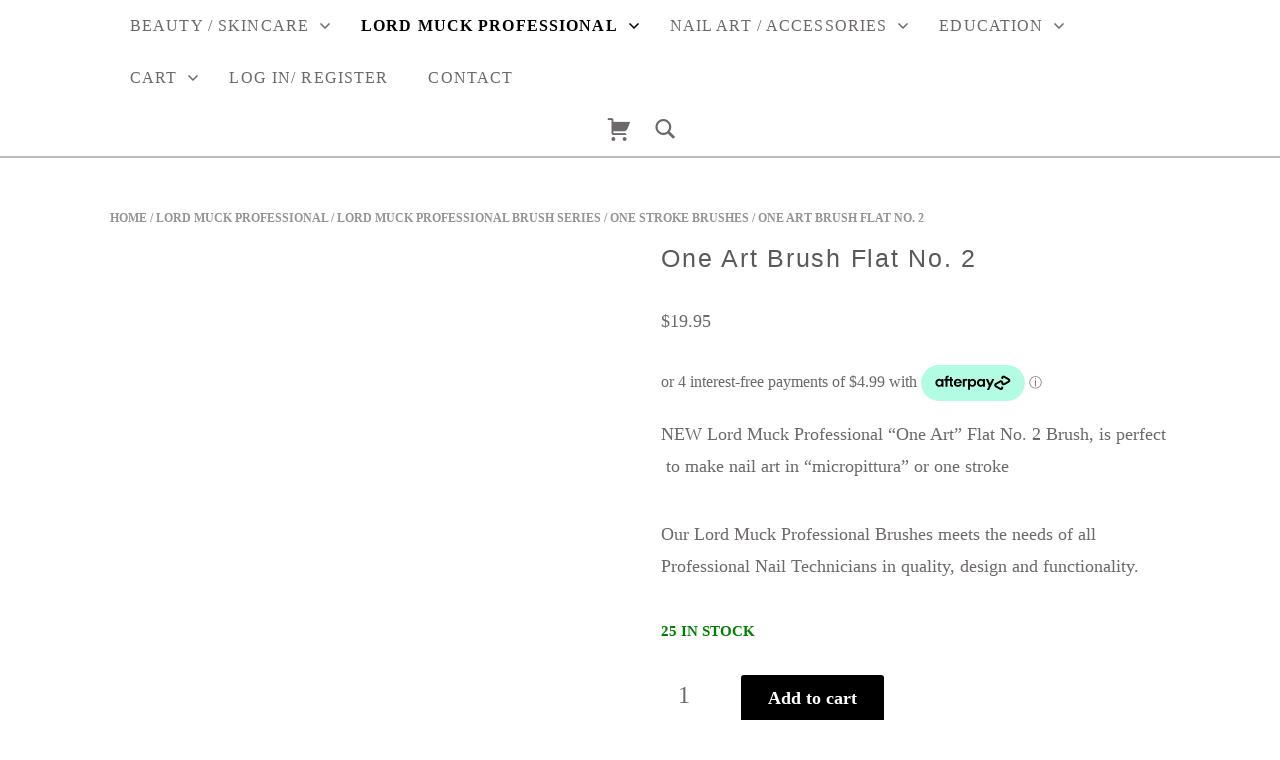

--- FILE ---
content_type: text/html; charset=UTF-8
request_url: https://www.lordmuck.com.au/product/one-art-brush-flat-no-2/
body_size: 38187
content:
<!doctype html><html id="master" lang="en-US"><head><meta charset="UTF-8"><meta name="viewport" content="width=device-width, initial-scale=1"><link rel="profile" href="https://gmpg.org/xfn/11"><title>One Art Brush Flat No. 2 &#8211; LORD MUCK PROFESSIONAL</title><meta name='robots' content='max-image-preview:large' /> <script src="[data-uri]" defer></script> <link rel='dns-prefetch' href='//stats.wp.com' /><link rel="alternate" type="application/rss+xml" title="LORD MUCK PROFESSIONAL &raquo; Feed" href="https://www.lordmuck.com.au/feed/" /><link rel="alternate" type="application/rss+xml" title="LORD MUCK PROFESSIONAL &raquo; Comments Feed" href="https://www.lordmuck.com.au/comments/feed/" /><link rel="alternate" type="application/rss+xml" title="LORD MUCK PROFESSIONAL &raquo; One Art Brush Flat No. 2 Comments Feed" href="https://www.lordmuck.com.au/product/one-art-brush-flat-no-2/feed/" /><link rel="alternate" title="oEmbed (JSON)" type="application/json+oembed" href="https://www.lordmuck.com.au/wp-json/oembed/1.0/embed?url=https%3A%2F%2Fwww.lordmuck.com.au%2Fproduct%2Fone-art-brush-flat-no-2%2F" /><link rel="alternate" title="oEmbed (XML)" type="text/xml+oembed" href="https://www.lordmuck.com.au/wp-json/oembed/1.0/embed?url=https%3A%2F%2Fwww.lordmuck.com.au%2Fproduct%2Fone-art-brush-flat-no-2%2F&#038;format=xml" /><style id='wp-img-auto-sizes-contain-inline-css' type='text/css'>img:is([sizes=auto i],[sizes^="auto," i]){contain-intrinsic-size:3000px 1500px}
/*# sourceURL=wp-img-auto-sizes-contain-inline-css */</style><link data-optimized="2" rel="stylesheet" href="https://www.lordmuck.com.au/wp-content/litespeed/css/005e72c167391b4e918a550a42974ff4.css?ver=5b4b6" /><style id='wp-block-heading-inline-css' type='text/css'>h1:where(.wp-block-heading).has-background,h2:where(.wp-block-heading).has-background,h3:where(.wp-block-heading).has-background,h4:where(.wp-block-heading).has-background,h5:where(.wp-block-heading).has-background,h6:where(.wp-block-heading).has-background{padding:1.25em 2.375em}h1.has-text-align-left[style*=writing-mode]:where([style*=vertical-lr]),h1.has-text-align-right[style*=writing-mode]:where([style*=vertical-rl]),h2.has-text-align-left[style*=writing-mode]:where([style*=vertical-lr]),h2.has-text-align-right[style*=writing-mode]:where([style*=vertical-rl]),h3.has-text-align-left[style*=writing-mode]:where([style*=vertical-lr]),h3.has-text-align-right[style*=writing-mode]:where([style*=vertical-rl]),h4.has-text-align-left[style*=writing-mode]:where([style*=vertical-lr]),h4.has-text-align-right[style*=writing-mode]:where([style*=vertical-rl]),h5.has-text-align-left[style*=writing-mode]:where([style*=vertical-lr]),h5.has-text-align-right[style*=writing-mode]:where([style*=vertical-rl]),h6.has-text-align-left[style*=writing-mode]:where([style*=vertical-lr]),h6.has-text-align-right[style*=writing-mode]:where([style*=vertical-rl]){rotate:180deg}
/*# sourceURL=https://www.lordmuck.com.au/wp-includes/blocks/heading/style.min.css */</style><style id='wp-block-columns-inline-css' type='text/css'>.wp-block-columns{box-sizing:border-box;display:flex;flex-wrap:wrap!important}@media (min-width:782px){.wp-block-columns{flex-wrap:nowrap!important}}.wp-block-columns{align-items:normal!important}.wp-block-columns.are-vertically-aligned-top{align-items:flex-start}.wp-block-columns.are-vertically-aligned-center{align-items:center}.wp-block-columns.are-vertically-aligned-bottom{align-items:flex-end}@media (max-width:781px){.wp-block-columns:not(.is-not-stacked-on-mobile)>.wp-block-column{flex-basis:100%!important}}@media (min-width:782px){.wp-block-columns:not(.is-not-stacked-on-mobile)>.wp-block-column{flex-basis:0;flex-grow:1}.wp-block-columns:not(.is-not-stacked-on-mobile)>.wp-block-column[style*=flex-basis]{flex-grow:0}}.wp-block-columns.is-not-stacked-on-mobile{flex-wrap:nowrap!important}.wp-block-columns.is-not-stacked-on-mobile>.wp-block-column{flex-basis:0;flex-grow:1}.wp-block-columns.is-not-stacked-on-mobile>.wp-block-column[style*=flex-basis]{flex-grow:0}:where(.wp-block-columns){margin-bottom:1.75em}:where(.wp-block-columns.has-background){padding:1.25em 2.375em}.wp-block-column{flex-grow:1;min-width:0;overflow-wrap:break-word;word-break:break-word}.wp-block-column.is-vertically-aligned-top{align-self:flex-start}.wp-block-column.is-vertically-aligned-center{align-self:center}.wp-block-column.is-vertically-aligned-bottom{align-self:flex-end}.wp-block-column.is-vertically-aligned-stretch{align-self:stretch}.wp-block-column.is-vertically-aligned-bottom,.wp-block-column.is-vertically-aligned-center,.wp-block-column.is-vertically-aligned-top{width:100%}
/*# sourceURL=https://www.lordmuck.com.au/wp-includes/blocks/columns/style.min.css */</style><style id='wp-block-group-inline-css' type='text/css'>.wp-block-group{box-sizing:border-box}:where(.wp-block-group.wp-block-group-is-layout-constrained){position:relative}
/*# sourceURL=https://www.lordmuck.com.au/wp-includes/blocks/group/style.min.css */</style><style id='wp-block-social-links-inline-css' type='text/css'>.wp-block-social-links{background:none;box-sizing:border-box;margin-left:0;padding-left:0;padding-right:0;text-indent:0}.wp-block-social-links .wp-social-link a,.wp-block-social-links .wp-social-link a:hover{border-bottom:0;box-shadow:none;text-decoration:none}.wp-block-social-links .wp-social-link svg{height:1em;width:1em}.wp-block-social-links .wp-social-link span:not(.screen-reader-text){font-size:.65em;margin-left:.5em;margin-right:.5em}.wp-block-social-links.has-small-icon-size{font-size:16px}.wp-block-social-links,.wp-block-social-links.has-normal-icon-size{font-size:24px}.wp-block-social-links.has-large-icon-size{font-size:36px}.wp-block-social-links.has-huge-icon-size{font-size:48px}.wp-block-social-links.aligncenter{display:flex;justify-content:center}.wp-block-social-links.alignright{justify-content:flex-end}.wp-block-social-link{border-radius:9999px;display:block}@media not (prefers-reduced-motion){.wp-block-social-link{transition:transform .1s ease}}.wp-block-social-link{height:auto}.wp-block-social-link a{align-items:center;display:flex;line-height:0}.wp-block-social-link:hover{transform:scale(1.1)}.wp-block-social-links .wp-block-social-link.wp-social-link{display:inline-block;margin:0;padding:0}.wp-block-social-links .wp-block-social-link.wp-social-link .wp-block-social-link-anchor,.wp-block-social-links .wp-block-social-link.wp-social-link .wp-block-social-link-anchor svg,.wp-block-social-links .wp-block-social-link.wp-social-link .wp-block-social-link-anchor:active,.wp-block-social-links .wp-block-social-link.wp-social-link .wp-block-social-link-anchor:hover,.wp-block-social-links .wp-block-social-link.wp-social-link .wp-block-social-link-anchor:visited{color:currentColor;fill:currentColor}:where(.wp-block-social-links:not(.is-style-logos-only)) .wp-social-link{background-color:#f0f0f0;color:#444}:where(.wp-block-social-links:not(.is-style-logos-only)) .wp-social-link-amazon{background-color:#f90;color:#fff}:where(.wp-block-social-links:not(.is-style-logos-only)) .wp-social-link-bandcamp{background-color:#1ea0c3;color:#fff}:where(.wp-block-social-links:not(.is-style-logos-only)) .wp-social-link-behance{background-color:#0757fe;color:#fff}:where(.wp-block-social-links:not(.is-style-logos-only)) .wp-social-link-bluesky{background-color:#0a7aff;color:#fff}:where(.wp-block-social-links:not(.is-style-logos-only)) .wp-social-link-codepen{background-color:#1e1f26;color:#fff}:where(.wp-block-social-links:not(.is-style-logos-only)) .wp-social-link-deviantart{background-color:#02e49b;color:#fff}:where(.wp-block-social-links:not(.is-style-logos-only)) .wp-social-link-discord{background-color:#5865f2;color:#fff}:where(.wp-block-social-links:not(.is-style-logos-only)) .wp-social-link-dribbble{background-color:#e94c89;color:#fff}:where(.wp-block-social-links:not(.is-style-logos-only)) .wp-social-link-dropbox{background-color:#4280ff;color:#fff}:where(.wp-block-social-links:not(.is-style-logos-only)) .wp-social-link-etsy{background-color:#f45800;color:#fff}:where(.wp-block-social-links:not(.is-style-logos-only)) .wp-social-link-facebook{background-color:#0866ff;color:#fff}:where(.wp-block-social-links:not(.is-style-logos-only)) .wp-social-link-fivehundredpx{background-color:#000;color:#fff}:where(.wp-block-social-links:not(.is-style-logos-only)) .wp-social-link-flickr{background-color:#0461dd;color:#fff}:where(.wp-block-social-links:not(.is-style-logos-only)) .wp-social-link-foursquare{background-color:#e65678;color:#fff}:where(.wp-block-social-links:not(.is-style-logos-only)) .wp-social-link-github{background-color:#24292d;color:#fff}:where(.wp-block-social-links:not(.is-style-logos-only)) .wp-social-link-goodreads{background-color:#eceadd;color:#382110}:where(.wp-block-social-links:not(.is-style-logos-only)) .wp-social-link-google{background-color:#ea4434;color:#fff}:where(.wp-block-social-links:not(.is-style-logos-only)) .wp-social-link-gravatar{background-color:#1d4fc4;color:#fff}:where(.wp-block-social-links:not(.is-style-logos-only)) .wp-social-link-instagram{background-color:#f00075;color:#fff}:where(.wp-block-social-links:not(.is-style-logos-only)) .wp-social-link-lastfm{background-color:#e21b24;color:#fff}:where(.wp-block-social-links:not(.is-style-logos-only)) .wp-social-link-linkedin{background-color:#0d66c2;color:#fff}:where(.wp-block-social-links:not(.is-style-logos-only)) .wp-social-link-mastodon{background-color:#3288d4;color:#fff}:where(.wp-block-social-links:not(.is-style-logos-only)) .wp-social-link-medium{background-color:#000;color:#fff}:where(.wp-block-social-links:not(.is-style-logos-only)) .wp-social-link-meetup{background-color:#f6405f;color:#fff}:where(.wp-block-social-links:not(.is-style-logos-only)) .wp-social-link-patreon{background-color:#000;color:#fff}:where(.wp-block-social-links:not(.is-style-logos-only)) .wp-social-link-pinterest{background-color:#e60122;color:#fff}:where(.wp-block-social-links:not(.is-style-logos-only)) .wp-social-link-pocket{background-color:#ef4155;color:#fff}:where(.wp-block-social-links:not(.is-style-logos-only)) .wp-social-link-reddit{background-color:#ff4500;color:#fff}:where(.wp-block-social-links:not(.is-style-logos-only)) .wp-social-link-skype{background-color:#0478d7;color:#fff}:where(.wp-block-social-links:not(.is-style-logos-only)) .wp-social-link-snapchat{background-color:#fefc00;color:#fff;stroke:#000}:where(.wp-block-social-links:not(.is-style-logos-only)) .wp-social-link-soundcloud{background-color:#ff5600;color:#fff}:where(.wp-block-social-links:not(.is-style-logos-only)) .wp-social-link-spotify{background-color:#1bd760;color:#fff}:where(.wp-block-social-links:not(.is-style-logos-only)) .wp-social-link-telegram{background-color:#2aabee;color:#fff}:where(.wp-block-social-links:not(.is-style-logos-only)) .wp-social-link-threads{background-color:#000;color:#fff}:where(.wp-block-social-links:not(.is-style-logos-only)) .wp-social-link-tiktok{background-color:#000;color:#fff}:where(.wp-block-social-links:not(.is-style-logos-only)) .wp-social-link-tumblr{background-color:#011835;color:#fff}:where(.wp-block-social-links:not(.is-style-logos-only)) .wp-social-link-twitch{background-color:#6440a4;color:#fff}:where(.wp-block-social-links:not(.is-style-logos-only)) .wp-social-link-twitter{background-color:#1da1f2;color:#fff}:where(.wp-block-social-links:not(.is-style-logos-only)) .wp-social-link-vimeo{background-color:#1eb7ea;color:#fff}:where(.wp-block-social-links:not(.is-style-logos-only)) .wp-social-link-vk{background-color:#4680c2;color:#fff}:where(.wp-block-social-links:not(.is-style-logos-only)) .wp-social-link-wordpress{background-color:#3499cd;color:#fff}:where(.wp-block-social-links:not(.is-style-logos-only)) .wp-social-link-whatsapp{background-color:#25d366;color:#fff}:where(.wp-block-social-links:not(.is-style-logos-only)) .wp-social-link-x{background-color:#000;color:#fff}:where(.wp-block-social-links:not(.is-style-logos-only)) .wp-social-link-yelp{background-color:#d32422;color:#fff}:where(.wp-block-social-links:not(.is-style-logos-only)) .wp-social-link-youtube{background-color:red;color:#fff}:where(.wp-block-social-links.is-style-logos-only) .wp-social-link{background:none}:where(.wp-block-social-links.is-style-logos-only) .wp-social-link svg{height:1.25em;width:1.25em}:where(.wp-block-social-links.is-style-logos-only) .wp-social-link-amazon{color:#f90}:where(.wp-block-social-links.is-style-logos-only) .wp-social-link-bandcamp{color:#1ea0c3}:where(.wp-block-social-links.is-style-logos-only) .wp-social-link-behance{color:#0757fe}:where(.wp-block-social-links.is-style-logos-only) .wp-social-link-bluesky{color:#0a7aff}:where(.wp-block-social-links.is-style-logos-only) .wp-social-link-codepen{color:#1e1f26}:where(.wp-block-social-links.is-style-logos-only) .wp-social-link-deviantart{color:#02e49b}:where(.wp-block-social-links.is-style-logos-only) .wp-social-link-discord{color:#5865f2}:where(.wp-block-social-links.is-style-logos-only) .wp-social-link-dribbble{color:#e94c89}:where(.wp-block-social-links.is-style-logos-only) .wp-social-link-dropbox{color:#4280ff}:where(.wp-block-social-links.is-style-logos-only) .wp-social-link-etsy{color:#f45800}:where(.wp-block-social-links.is-style-logos-only) .wp-social-link-facebook{color:#0866ff}:where(.wp-block-social-links.is-style-logos-only) .wp-social-link-fivehundredpx{color:#000}:where(.wp-block-social-links.is-style-logos-only) .wp-social-link-flickr{color:#0461dd}:where(.wp-block-social-links.is-style-logos-only) .wp-social-link-foursquare{color:#e65678}:where(.wp-block-social-links.is-style-logos-only) .wp-social-link-github{color:#24292d}:where(.wp-block-social-links.is-style-logos-only) .wp-social-link-goodreads{color:#382110}:where(.wp-block-social-links.is-style-logos-only) .wp-social-link-google{color:#ea4434}:where(.wp-block-social-links.is-style-logos-only) .wp-social-link-gravatar{color:#1d4fc4}:where(.wp-block-social-links.is-style-logos-only) .wp-social-link-instagram{color:#f00075}:where(.wp-block-social-links.is-style-logos-only) .wp-social-link-lastfm{color:#e21b24}:where(.wp-block-social-links.is-style-logos-only) .wp-social-link-linkedin{color:#0d66c2}:where(.wp-block-social-links.is-style-logos-only) .wp-social-link-mastodon{color:#3288d4}:where(.wp-block-social-links.is-style-logos-only) .wp-social-link-medium{color:#000}:where(.wp-block-social-links.is-style-logos-only) .wp-social-link-meetup{color:#f6405f}:where(.wp-block-social-links.is-style-logos-only) .wp-social-link-patreon{color:#000}:where(.wp-block-social-links.is-style-logos-only) .wp-social-link-pinterest{color:#e60122}:where(.wp-block-social-links.is-style-logos-only) .wp-social-link-pocket{color:#ef4155}:where(.wp-block-social-links.is-style-logos-only) .wp-social-link-reddit{color:#ff4500}:where(.wp-block-social-links.is-style-logos-only) .wp-social-link-skype{color:#0478d7}:where(.wp-block-social-links.is-style-logos-only) .wp-social-link-snapchat{color:#fff;stroke:#000}:where(.wp-block-social-links.is-style-logos-only) .wp-social-link-soundcloud{color:#ff5600}:where(.wp-block-social-links.is-style-logos-only) .wp-social-link-spotify{color:#1bd760}:where(.wp-block-social-links.is-style-logos-only) .wp-social-link-telegram{color:#2aabee}:where(.wp-block-social-links.is-style-logos-only) .wp-social-link-threads{color:#000}:where(.wp-block-social-links.is-style-logos-only) .wp-social-link-tiktok{color:#000}:where(.wp-block-social-links.is-style-logos-only) .wp-social-link-tumblr{color:#011835}:where(.wp-block-social-links.is-style-logos-only) .wp-social-link-twitch{color:#6440a4}:where(.wp-block-social-links.is-style-logos-only) .wp-social-link-twitter{color:#1da1f2}:where(.wp-block-social-links.is-style-logos-only) .wp-social-link-vimeo{color:#1eb7ea}:where(.wp-block-social-links.is-style-logos-only) .wp-social-link-vk{color:#4680c2}:where(.wp-block-social-links.is-style-logos-only) .wp-social-link-whatsapp{color:#25d366}:where(.wp-block-social-links.is-style-logos-only) .wp-social-link-wordpress{color:#3499cd}:where(.wp-block-social-links.is-style-logos-only) .wp-social-link-x{color:#000}:where(.wp-block-social-links.is-style-logos-only) .wp-social-link-yelp{color:#d32422}:where(.wp-block-social-links.is-style-logos-only) .wp-social-link-youtube{color:red}.wp-block-social-links.is-style-pill-shape .wp-social-link{width:auto}:root :where(.wp-block-social-links .wp-social-link a){padding:.25em}:root :where(.wp-block-social-links.is-style-logos-only .wp-social-link a){padding:0}:root :where(.wp-block-social-links.is-style-pill-shape .wp-social-link a){padding-left:.6666666667em;padding-right:.6666666667em}.wp-block-social-links:not(.has-icon-color):not(.has-icon-background-color) .wp-social-link-snapchat .wp-block-social-link-label{color:#000}
/*# sourceURL=https://www.lordmuck.com.au/wp-includes/blocks/social-links/style.min.css */</style><style id='global-styles-inline-css' type='text/css'>:root{--wp--preset--aspect-ratio--square: 1;--wp--preset--aspect-ratio--4-3: 4/3;--wp--preset--aspect-ratio--3-4: 3/4;--wp--preset--aspect-ratio--3-2: 3/2;--wp--preset--aspect-ratio--2-3: 2/3;--wp--preset--aspect-ratio--16-9: 16/9;--wp--preset--aspect-ratio--9-16: 9/16;--wp--preset--color--black: #000000;--wp--preset--color--cyan-bluish-gray: #abb8c3;--wp--preset--color--white: #ffffff;--wp--preset--color--pale-pink: #f78da7;--wp--preset--color--vivid-red: #cf2e2e;--wp--preset--color--luminous-vivid-orange: #ff6900;--wp--preset--color--luminous-vivid-amber: #fcb900;--wp--preset--color--light-green-cyan: #7bdcb5;--wp--preset--color--vivid-green-cyan: #00d084;--wp--preset--color--pale-cyan-blue: #8ed1fc;--wp--preset--color--vivid-cyan-blue: #0693e3;--wp--preset--color--vivid-purple: #9b51e0;--wp--preset--gradient--vivid-cyan-blue-to-vivid-purple: linear-gradient(135deg,rgb(6,147,227) 0%,rgb(155,81,224) 100%);--wp--preset--gradient--light-green-cyan-to-vivid-green-cyan: linear-gradient(135deg,rgb(122,220,180) 0%,rgb(0,208,130) 100%);--wp--preset--gradient--luminous-vivid-amber-to-luminous-vivid-orange: linear-gradient(135deg,rgb(252,185,0) 0%,rgb(255,105,0) 100%);--wp--preset--gradient--luminous-vivid-orange-to-vivid-red: linear-gradient(135deg,rgb(255,105,0) 0%,rgb(207,46,46) 100%);--wp--preset--gradient--very-light-gray-to-cyan-bluish-gray: linear-gradient(135deg,rgb(238,238,238) 0%,rgb(169,184,195) 100%);--wp--preset--gradient--cool-to-warm-spectrum: linear-gradient(135deg,rgb(74,234,220) 0%,rgb(151,120,209) 20%,rgb(207,42,186) 40%,rgb(238,44,130) 60%,rgb(251,105,98) 80%,rgb(254,248,76) 100%);--wp--preset--gradient--blush-light-purple: linear-gradient(135deg,rgb(255,206,236) 0%,rgb(152,150,240) 100%);--wp--preset--gradient--blush-bordeaux: linear-gradient(135deg,rgb(254,205,165) 0%,rgb(254,45,45) 50%,rgb(107,0,62) 100%);--wp--preset--gradient--luminous-dusk: linear-gradient(135deg,rgb(255,203,112) 0%,rgb(199,81,192) 50%,rgb(65,88,208) 100%);--wp--preset--gradient--pale-ocean: linear-gradient(135deg,rgb(255,245,203) 0%,rgb(182,227,212) 50%,rgb(51,167,181) 100%);--wp--preset--gradient--electric-grass: linear-gradient(135deg,rgb(202,248,128) 0%,rgb(113,206,126) 100%);--wp--preset--gradient--midnight: linear-gradient(135deg,rgb(2,3,129) 0%,rgb(40,116,252) 100%);--wp--preset--font-size--small: 13px;--wp--preset--font-size--medium: 20px;--wp--preset--font-size--large: 36px;--wp--preset--font-size--x-large: 42px;--wp--preset--spacing--20: 0.44rem;--wp--preset--spacing--30: 0.67rem;--wp--preset--spacing--40: 1rem;--wp--preset--spacing--50: 1.5rem;--wp--preset--spacing--60: 2.25rem;--wp--preset--spacing--70: 3.38rem;--wp--preset--spacing--80: 5.06rem;--wp--preset--shadow--natural: 6px 6px 9px rgba(0, 0, 0, 0.2);--wp--preset--shadow--deep: 12px 12px 50px rgba(0, 0, 0, 0.4);--wp--preset--shadow--sharp: 6px 6px 0px rgba(0, 0, 0, 0.2);--wp--preset--shadow--outlined: 6px 6px 0px -3px rgb(255, 255, 255), 6px 6px rgb(0, 0, 0);--wp--preset--shadow--crisp: 6px 6px 0px rgb(0, 0, 0);}:where(.is-layout-flex){gap: 0.5em;}:where(.is-layout-grid){gap: 0.5em;}body .is-layout-flex{display: flex;}.is-layout-flex{flex-wrap: wrap;align-items: center;}.is-layout-flex > :is(*, div){margin: 0;}body .is-layout-grid{display: grid;}.is-layout-grid > :is(*, div){margin: 0;}:where(.wp-block-columns.is-layout-flex){gap: 2em;}:where(.wp-block-columns.is-layout-grid){gap: 2em;}:where(.wp-block-post-template.is-layout-flex){gap: 1.25em;}:where(.wp-block-post-template.is-layout-grid){gap: 1.25em;}.has-black-color{color: var(--wp--preset--color--black) !important;}.has-cyan-bluish-gray-color{color: var(--wp--preset--color--cyan-bluish-gray) !important;}.has-white-color{color: var(--wp--preset--color--white) !important;}.has-pale-pink-color{color: var(--wp--preset--color--pale-pink) !important;}.has-vivid-red-color{color: var(--wp--preset--color--vivid-red) !important;}.has-luminous-vivid-orange-color{color: var(--wp--preset--color--luminous-vivid-orange) !important;}.has-luminous-vivid-amber-color{color: var(--wp--preset--color--luminous-vivid-amber) !important;}.has-light-green-cyan-color{color: var(--wp--preset--color--light-green-cyan) !important;}.has-vivid-green-cyan-color{color: var(--wp--preset--color--vivid-green-cyan) !important;}.has-pale-cyan-blue-color{color: var(--wp--preset--color--pale-cyan-blue) !important;}.has-vivid-cyan-blue-color{color: var(--wp--preset--color--vivid-cyan-blue) !important;}.has-vivid-purple-color{color: var(--wp--preset--color--vivid-purple) !important;}.has-black-background-color{background-color: var(--wp--preset--color--black) !important;}.has-cyan-bluish-gray-background-color{background-color: var(--wp--preset--color--cyan-bluish-gray) !important;}.has-white-background-color{background-color: var(--wp--preset--color--white) !important;}.has-pale-pink-background-color{background-color: var(--wp--preset--color--pale-pink) !important;}.has-vivid-red-background-color{background-color: var(--wp--preset--color--vivid-red) !important;}.has-luminous-vivid-orange-background-color{background-color: var(--wp--preset--color--luminous-vivid-orange) !important;}.has-luminous-vivid-amber-background-color{background-color: var(--wp--preset--color--luminous-vivid-amber) !important;}.has-light-green-cyan-background-color{background-color: var(--wp--preset--color--light-green-cyan) !important;}.has-vivid-green-cyan-background-color{background-color: var(--wp--preset--color--vivid-green-cyan) !important;}.has-pale-cyan-blue-background-color{background-color: var(--wp--preset--color--pale-cyan-blue) !important;}.has-vivid-cyan-blue-background-color{background-color: var(--wp--preset--color--vivid-cyan-blue) !important;}.has-vivid-purple-background-color{background-color: var(--wp--preset--color--vivid-purple) !important;}.has-black-border-color{border-color: var(--wp--preset--color--black) !important;}.has-cyan-bluish-gray-border-color{border-color: var(--wp--preset--color--cyan-bluish-gray) !important;}.has-white-border-color{border-color: var(--wp--preset--color--white) !important;}.has-pale-pink-border-color{border-color: var(--wp--preset--color--pale-pink) !important;}.has-vivid-red-border-color{border-color: var(--wp--preset--color--vivid-red) !important;}.has-luminous-vivid-orange-border-color{border-color: var(--wp--preset--color--luminous-vivid-orange) !important;}.has-luminous-vivid-amber-border-color{border-color: var(--wp--preset--color--luminous-vivid-amber) !important;}.has-light-green-cyan-border-color{border-color: var(--wp--preset--color--light-green-cyan) !important;}.has-vivid-green-cyan-border-color{border-color: var(--wp--preset--color--vivid-green-cyan) !important;}.has-pale-cyan-blue-border-color{border-color: var(--wp--preset--color--pale-cyan-blue) !important;}.has-vivid-cyan-blue-border-color{border-color: var(--wp--preset--color--vivid-cyan-blue) !important;}.has-vivid-purple-border-color{border-color: var(--wp--preset--color--vivid-purple) !important;}.has-vivid-cyan-blue-to-vivid-purple-gradient-background{background: var(--wp--preset--gradient--vivid-cyan-blue-to-vivid-purple) !important;}.has-light-green-cyan-to-vivid-green-cyan-gradient-background{background: var(--wp--preset--gradient--light-green-cyan-to-vivid-green-cyan) !important;}.has-luminous-vivid-amber-to-luminous-vivid-orange-gradient-background{background: var(--wp--preset--gradient--luminous-vivid-amber-to-luminous-vivid-orange) !important;}.has-luminous-vivid-orange-to-vivid-red-gradient-background{background: var(--wp--preset--gradient--luminous-vivid-orange-to-vivid-red) !important;}.has-very-light-gray-to-cyan-bluish-gray-gradient-background{background: var(--wp--preset--gradient--very-light-gray-to-cyan-bluish-gray) !important;}.has-cool-to-warm-spectrum-gradient-background{background: var(--wp--preset--gradient--cool-to-warm-spectrum) !important;}.has-blush-light-purple-gradient-background{background: var(--wp--preset--gradient--blush-light-purple) !important;}.has-blush-bordeaux-gradient-background{background: var(--wp--preset--gradient--blush-bordeaux) !important;}.has-luminous-dusk-gradient-background{background: var(--wp--preset--gradient--luminous-dusk) !important;}.has-pale-ocean-gradient-background{background: var(--wp--preset--gradient--pale-ocean) !important;}.has-electric-grass-gradient-background{background: var(--wp--preset--gradient--electric-grass) !important;}.has-midnight-gradient-background{background: var(--wp--preset--gradient--midnight) !important;}.has-small-font-size{font-size: var(--wp--preset--font-size--small) !important;}.has-medium-font-size{font-size: var(--wp--preset--font-size--medium) !important;}.has-large-font-size{font-size: var(--wp--preset--font-size--large) !important;}.has-x-large-font-size{font-size: var(--wp--preset--font-size--x-large) !important;}
:where(.wp-block-columns.is-layout-flex){gap: 2em;}:where(.wp-block-columns.is-layout-grid){gap: 2em;}
/*# sourceURL=global-styles-inline-css */</style><style id='core-block-supports-inline-css' type='text/css'>.wp-container-core-columns-is-layout-9d6595d7{flex-wrap:nowrap;}
/*# sourceURL=core-block-supports-inline-css */</style><style id='classic-theme-styles-inline-css' type='text/css'>/*! This file is auto-generated */
.wp-block-button__link{color:#fff;background-color:#32373c;border-radius:9999px;box-shadow:none;text-decoration:none;padding:calc(.667em + 2px) calc(1.333em + 2px);font-size:1.125em}.wp-block-file__button{background:#32373c;color:#fff;text-decoration:none}
/*# sourceURL=/wp-includes/css/classic-themes.min.css */</style><style id='wpmenucart-icons-inline-css' type='text/css'>@font-face{font-family:WPMenuCart;src:url(https://www.lordmuck.com.au/wp-content/plugins/woocommerce-menu-bar-cart/assets/fonts/WPMenuCart.eot);src:url(https://www.lordmuck.com.au/wp-content/plugins/woocommerce-menu-bar-cart/assets/fonts/WPMenuCart.eot?#iefix) format('embedded-opentype'),url(https://www.lordmuck.com.au/wp-content/plugins/woocommerce-menu-bar-cart/assets/fonts/WPMenuCart.woff2) format('woff2'),url(https://www.lordmuck.com.au/wp-content/plugins/woocommerce-menu-bar-cart/assets/fonts/WPMenuCart.woff) format('woff'),url(https://www.lordmuck.com.au/wp-content/plugins/woocommerce-menu-bar-cart/assets/fonts/WPMenuCart.ttf) format('truetype'),url(https://www.lordmuck.com.au/wp-content/plugins/woocommerce-menu-bar-cart/assets/fonts/WPMenuCart.svg#WPMenuCart) format('svg');font-weight:400;font-style:normal;font-display:swap}
/*# sourceURL=wpmenucart-icons-inline-css */</style><style id='wpmenucart-inline-css' type='text/css'>.et-cart-info { display:none !important; } .site-header-cart { display:none !important; }
/*# sourceURL=wpmenucart-inline-css */</style><style id='woocommerce-layout-inline-css' type='text/css'>.infinite-scroll .woocommerce-pagination {
		display: none;
	}
/*# sourceURL=woocommerce-layout-inline-css */</style><style id='woocommerce-inline-inline-css' type='text/css'>.woocommerce form .form-row .required { visibility: visible; }
/*# sourceURL=woocommerce-inline-inline-css */</style><style id='crimson-rose-style-inline-css' type='text/css'>.byline,.cat-links:before { clip: rect(1px, 1px, 1px, 1px); height: 1px; position: absolute; overflow: hidden; width: 1px; }
/* WP Customizer start */

#master .page.has-post-thumbnail .site-content .content-area,
#master .page.has-post-thumbnail .site-content .site-boundary {
	background-color: #ffffff; /*id:background_color*/
}

.site-branding .site-title {
	position: absolute;
	clip: rect(1px, 1px, 1px, 1px);
}

.site-branding .site-description {
	position: absolute;
	clip: rect(1px, 1px, 1px, 1px);
}

.entry-content a:visited,
.entry-content a:focus,
.entry-content a:active,
.entry-content a {
	color: #000000; /*id:link_color*/
}

.entry-content a:hover,
.accordion-item h3:hover,
#master a.more-link:hover,
#master h1 a:hover,
#master h2 a:hover,
#master h3 a:hover,
#master h4 a:hover,
#master h5 a:hover,
#master h6 a:hover,
#master a:hover h1,
#master a:hover h2,
#master a:hover h3,
#master a:hover h4,
#master a:hover h5,
#master a:hover h6,
#master .post-navigation a:hover .post-title,
#master .widget ul a:hover,
a:hover {
	color: #000000; /*id:link_hover_color*/
}

#master .woocommerce a.remove:hover {
	color: #000000 !important; /*id:link_hover_color*/
}

#master .affwp-affiliate-dashboard-tab.active a,
#master .main-menu .current_page_parent > a,
#master .main-menu .current-menu-parent > a,
#master .main-menu .current_page_item > a,
#master .main-menu .current-menu-item > a,
#master .main-menu .current_page_ancestor > a,
#master .main-menu .current-menu-ancestor > a,
#master .content-callout__content .content-callout__text ul li:before,
#master .menu-toggle i,
#master .entry-cat-meta span > a {
	color: #000000; /*id:primary_color*/
}

#master .wc-shortcodes-box-inverse {
	border-color: #000000; /*id:primary_color*/
}

#master #affwp-affiliate-dashboard-tabs .affwp-affiliate-dashboard-tab.active a:hover,
#master .main-menu .current_page_parent > a:hover,
#master .main-menu .current-menu-parent > a:hover,
#master .main-menu .current_page_item > a:hover,
#master .main-menu .current-menu-item > a:hover,
#master .main-menu .current_page_ancestor > a:hover,
#master .main-menu .current-menu-ancestor > a:hover,
#master .entry-cat-meta span > a:hover {
	color: #000000; /*id:primary_hover_color*/
}

#master .site-footer.has-footer-widgets {
	background-color: #000000; /*id:footer_background_color*/
}

#master .wc-stripe-checkout-button,
#master .wc-stripe-checkout-button:active,
#master .wc-stripe-checkout-button:focus,
#master .wp-block-button__link,
#master .wp-block-button__link:active,
#master .wp-block-button__link:focus,
#master .widget.null-instagram-feed > p.clear a,
#master .widget.null-instagram-feed > p.clear a:active,
#master .widget.null-instagram-feed > p.clear a:focus,
#master .woocommerce-product-search button[type="submit"],
#master .milestone-header,
#master .grofile-full-link,
#master .flickr-more,
#master #eu-cookie-law input,
#master .onsale,
#master .wc-shortcodes-box-primary,
#master .wc-shortcodes-button,
#master .wc-shortcodes-button:active,
#master .wc-shortcodes-button:focus,
#master #jp-relatedposts .jp-relatedposts-headline em,
#master #infinite-handle span button,
#master #infinite-handle span button:active,
#master #infinite-handle span button:focus,
#master .woocommerce #respond input#submit,
#master .woocommerce #respond input#submit:active,
#master .woocommerce #respond input#submit:focus,
#master .woocommerce small.note,
#master .woocommerce-store-notice,
#master p.demo_store,
#master .comment-reply-link,
#master .woocommerce-pagination ul a,
#master .comment-navigation .nav-links a,
#master .posts-navigation .nav-links a,
#master .entry-cat-meta ul a,
#master .sd-social-text .sd-content ul li a,
#master .sd-social-icon-text .sd-content ul li a,
#master .sd-social-icon .sd-content ul li a,
#master .content-divider .line,
#master #secondary .widget:before,
#master .button.alt,
#master .button,
#master .addresses .edit,
#master input[type="button"],
#master input[type="reset"],
#master input[type="submit"],
#master .comment-reply-link:focus,
#master .woocommerce-pagination ul a:focus,
#master .comment-navigation .nav-links a:focus,
#master .posts-navigation .nav-links a:focus,
#master .sd-social-icon .sd-content ul li a:focus,
#master .button.alt:focus,
#master .button:focus,
#master input[type="button"]:focus,
#master input[type="reset"]:focus,
#master input[type="submit"]:focus,
#master .comment-reply-link:active,
#master .woocommerce-pagination ul a:active,
#master .comment-navigation .nav-links a:active,
#master .posts-navigation .nav-links a:active,
#master .sd-social-icon .sd-content ul li a:active,
#master .button.alt:active,
#master .button:active,
#master input[type="button"]:active,
#master input[type="reset"]:active,
#master input[type="submit"]:active {
	background-color: #000000; /*id:primary_color*/
}

#master .wc-stripe-checkout-button:hover,
#master .wp-block-button__link:hover,
#master .widget.null-instagram-feed > p.clear a:hover,
#master .woocommerce-product-search button[type="submit"]:hover,
#master .grofile-full-link:hover,
#master .flickr-more:hover,
#master #eu-cookie-law input:hover,
#master .wc-shortcodes-button:hover,
#master #infinite-handle span button:hover,
#master .woocommerce #respond input#submit:hover,
#master .comment-reply-link:hover,
#master .woocommerce-pagination ul span,
#master .woocommerce-pagination ul a:hover,
#master .comment-navigation .nav-links a:hover,
#master .posts-navigation .nav-links a:hover,
#master .entry-cat-meta ul a:hover,
#master .sd-social-text .sd-content ul li a:hover,
#master .sd-social-icon-text .sd-content ul li a:hover,
#master .sd-social-icon .sd-content ul li a:hover,
#master .button.alt:hover,
#master .button:hover,
#master .addresses .edit:hover,
#master input[type="button"]:hover,
#master input[type="reset"]:hover,
#master input[type="submit"]:hover {
	background-color: #000000; /*id:primary_hover_color*/
}

.search .archive-page-header,
.archive .archive-page-header {
	background-color: #fcf7f7; /*id:archive_background_color*/
}

.site-branding {
	padding-top: 0px;padding-top: 0rem; /*id:heading_padding_top*/
	padding-bottom: 0px;padding-bottom: 0rem; /*id:heading_padding_bottom*/
}

.site-header-inner {
	background-position: calc(50% + 154px) top; /*id:top_header_background_offset*/
}

@media screen and (max-width: 1050px) {
	.site-header-inner {
		background-position: calc(50% + 129px) top; /*id:top_header_background_offset_1*/
	}
}

@media screen and (max-width: 1000px) {
	.site-header-inner {
		background-position: calc(50% + 104px) top; /*id:top_header_background_offset_2*/
	}
}

@media screen and (max-width: 950px) {
	.site-header-inner {
		background-position: calc(50% + 79px) top; /*id:top_header_background_offset_3*/
	}
}
@media (min-width: 800px) {
	#master .page.has-post-thumbnail .page-image-header-background {
		height: 155px; /*id:page_image_header_height*/
	}

	#master .page.has-post-thumbnail .site-content {
		padding-top: 55px; /*id:page_image_header_height_1*/
	}
}
/* WP Customizer end */
/*# sourceURL=crimson-rose-style-inline-css */</style> <script type="text/javascript" id="wp-i18n-js-after" src="[data-uri]" defer></script> <script type="text/javascript" id="wp-api-fetch-js-after" src="[data-uri]" defer></script> <script type="text/javascript" id="wp-data-js-after" src="[data-uri]" defer></script> <script type="text/javascript" id="moment-js-after" src="[data-uri]" defer></script> <script type="text/javascript" id="wp-date-js-after" src="[data-uri]" defer></script> <script type="text/javascript" id="wp-preferences-js-after" src="[data-uri]" defer></script> <script type="text/javascript" id="wcpcsup-main-js-js-extra" src="[data-uri]" defer></script> <script type="text/javascript" id="wcpcsup-swmodal-js-js-extra" src="[data-uri]" defer></script> <script type="text/javascript" id="nb-js-app-js-extra" src="[data-uri]" defer></script> <script type="text/javascript" id="nb-js-app-js-after" src="[data-uri]" defer></script> <script type="text/javascript" id="burst-js-extra" src="[data-uri]" defer></script> <script type="text/javascript" id="nb-jquery" src="https://www.lordmuck.com.au/wp-includes/js/jquery/jquery.min.js" id="jquery-core-js"></script> <script type="text/javascript" id="wc-add-to-cart-js-extra" src="[data-uri]" defer></script> <script type="text/javascript" id="wc-single-product-js-extra" src="[data-uri]" defer></script> <script type="text/javascript" id="woocommerce-js-extra" src="[data-uri]" defer></script> <script type="text/javascript" src="https://stats.wp.com/s-202603.js" id="woocommerce-analytics-js" defer="defer" data-wp-strategy="defer"></script> <script type="text/javascript" id="oxipay_modal-js-extra" src="[data-uri]" defer></script> <link rel="https://api.w.org/" href="https://www.lordmuck.com.au/wp-json/" /><link rel="alternate" title="JSON" type="application/json" href="https://www.lordmuck.com.au/wp-json/wp/v2/product/13394" /><link rel="EditURI" type="application/rsd+xml" title="RSD" href="https://www.lordmuck.com.au/xmlrpc.php?rsd" /><link rel="canonical" href="https://www.lordmuck.com.au/product/one-art-brush-flat-no-2/" /><meta name="follow.[base64]" content="GKYyHZnJMu8SpGqCeX3U"/><meta property="og:image:secure_url" content="https://www.lordmuck.com.au/wp-content/uploads/2020/12/flat2-3.jpg" data-id="sfsi"><meta property="twitter:card" content="summary_large_image" data-id="sfsi"><meta property="twitter:image" content="https://www.lordmuck.com.au/wp-content/uploads/2020/12/flat2-3.jpg" data-id="sfsi"><meta property="og:image:type" content="" data-id="sfsi" /><meta property="og:image:width" content="2048" data-id="sfsi" /><meta property="og:image:height" content="2048" data-id="sfsi" /><meta property="og:url" content="https://www.lordmuck.com.au/product/one-art-brush-flat-no-2/" data-id="sfsi" /><meta property="og:description" content="Our Lord Muck Professional One Art Brushes are for the use of One Stroke hand painting. The One Art brush bristles are made with the highest quality Synthetic and pure Kolinsky hair. You can create beautiful one stroke designs as they have been designed for the most detailed and delicate one stroke and hand painting designs. The body of the brush is made from Aluminum, so its light weight and designed to fit perfectly in your hand with great balanced and control for designing detailed nail art.
All Lord Muck Professional Brushes are sleek and professional, they come with lids to protect your Brush bristles from dust and curing of product residue in the bristles. The body of the Brushes are also acetone* resistant.Here at Lord Muck Professional we think ALL Nail Technicians should have the opportunity to purchase Professional range products at an affordable price.
Contents:
1x One Art Brush - Flat No. 2
It can also be used to make decorations in micropittura or one stroke. Flat bristles give you a chance to make more soft and light movements while creating your nail art. Ideal to create nail art delicate and floral motifs.Cleaning and Caring for your Brushes
The brush hair can be cleaned with gentle non-acetone nail polish remover or water when using acrylic paint, however for the best results clean your brush with gentle soapy water and allow to air dry. This is the best way to keep your brushes clean, soft and supple ready for your next use.Always clean your brush immediately after use, DO NOT ALLOW PRODUCT TO DRY IN YOUR BRISTLES OF THE BRUSH.&nbsp;&nbsp;" data-id="sfsi" /><meta property="og:title" content="One Art Brush Flat No. 2" data-id="sfsi" /><style>img#wpstats{display:none}</style><noscript><style>.woocommerce-product-gallery{ opacity: 1 !important; }</style></noscript><style type="text/css" id="custom-background-css">body.custom-background { background-color: #ffffff; }</style><meta property="og:type" content="article" /><meta property="og:title" content="One Art Brush Flat No. 2" /><meta property="og:url" content="https://www.lordmuck.com.au/product/one-art-brush-flat-no-2/" /><meta property="og:description" content="NEW Lord Muck Professional &#8220;One Art&#8221; Flat No. 2 Brush, is perfect  to make nail art in &#8220;micropittura&#8221; or one stroke Our Lord Muck Professional Brushes meets the needs of all…" /><meta property="article:published_time" content="2020-12-06T11:01:13+00:00" /><meta property="article:modified_time" content="2020-12-09T02:44:02+00:00" /><meta property="og:site_name" content="LORD MUCK PROFESSIONAL" /><meta property="og:image" content="https://www.lordmuck.com.au/wp-content/uploads/2020/12/flat2-3.jpg" /><meta property="og:image:width" content="2048" /><meta property="og:image:height" content="2048" /><meta property="og:image:alt" content="" /><meta property="og:locale" content="en_US" /><meta name="twitter:text:title" content="One Art Brush Flat No. 2" /><meta name="twitter:image" content="https://www.lordmuck.com.au/wp-content/uploads/2020/12/flat2-3.jpg?w=640" /><meta name="twitter:card" content="summary_large_image" /><style type="text/css" id="wp-custom-css">font-face {
    font-family: 'caviar_dreamsregular';
    src: url('caviardreams-webfont.woff2') format('woff2'),
         url('caviardreams-webfont.woff') format('woff');
    font-weight: normal;
    font-style: normal;

}</style></head><body data-rsssl=1 class="nb-3-3-8 nimble-no-local-data-skp__post_product_13394 nimble-no-group-site-tmpl-skp__all_product wp-singular product-template-default single single-product postid-13394 custom-background wp-theme-crimson-rose theme-crimson-rose sek-hide-rc-badge sfsi_actvite_theme_default woocommerce woocommerce-page woocommerce-no-js display-fullwidth no-sidebar display-sidebar-footer show-menu-arrows footer-text-light woocommerce-shop-truncate-titles header-background-image-color-none footer-background-image-color-none woocommerce-shop-columns-2 author-hidden"><div id="page" class="site">
<a class="skip-link screen-reader-text" href="#content">Skip to content</a><header id="masthead" class="site-header"><div class="site-header-inner"><div class="site-branding"><div class="site-boundary"><p class="site-title"><a href="https://www.lordmuck.com.au/" rel="home">LORD MUCK PROFESSIONAL</a></p><p class="site-description">LORD MUCK</p></div></div></div><div id="site-navigation" class="main-navigation"><div class="site-boundary">
<button class="menu-toggle" aria-controls="primary-menu" aria-expanded="false">
<span class="menu-label">Menu</span>
<i class="genericons-neue"></i>
</button><nav class="mobile-cart-navigation"><p class="buttons clear">
<a href="https://www.lordmuck.com.au/cart/" class="button wc-forward">View Cart</a><a href="https://www.lordmuck.com.au/checkout/" class="button checkout wc-forward">Checkout</a></p></nav><nav class="mobile-search-navigation"><div class="container menu-search-form-container"><form role="search" method="get" class="search-form" action="https://www.lordmuck.com.au/">
<label>
<span class="screen-reader-text">
Search for:					</span><input type="search" class="search-field" placeholder="Type keyword" title="Press Enter to submit your search" value="" name="s">
</label><button type="submit" class="search-submit">
<i class="genericons-neue genericons-neue-search"></i>
<span class="screen-reader-text">Search</span>
</button></form></div></nav><nav class="main-menu in-menu-bar"><div class="menu-lord-muck-professional-container"><ul id="primary-menu" class="menu"><li id="menu-item-12193" class="menu-item menu-item-type-taxonomy menu-item-object-product_cat menu-item-has-children menu-item-12193"><a href="https://www.lordmuck.com.au/product-category/beauty/">Beauty / Skincare</a><ul class="sub-menu"><li id="menu-item-12183" class="menu-item menu-item-type-taxonomy menu-item-object-product_cat menu-item-12183"><a href="https://www.lordmuck.com.au/product-category/lash-brow-growth-serums/">Lash &amp; Brow Growth Serums</a></li><li id="menu-item-12186" class="menu-item menu-item-type-taxonomy menu-item-object-product_cat menu-item-has-children menu-item-12186"><a href="https://www.lordmuck.com.au/product-category/skincare/">Skincare</a><ul class="sub-menu"><li id="menu-item-12187" class="menu-item menu-item-type-taxonomy menu-item-object-product_cat menu-item-12187"><a href="https://www.lordmuck.com.au/product-category/skincare/skinstitut/">Skinstitut</a></li></ul></li></ul></li><li id="menu-item-221" class="menu-item menu-item-type-taxonomy menu-item-object-product_cat current-product-ancestor current-menu-parent current-product-parent menu-item-has-children menu-item-221"><a href="https://www.lordmuck.com.au/product-category/lmp-professional/">Lord Muck Professional</a><ul class="sub-menu"><li id="menu-item-13201" class="menu-item menu-item-type-taxonomy menu-item-object-product_cat menu-item-13201"><a href="https://www.lordmuck.com.au/product-category/lmp-nail-files/">Lord Muck Professional Nail Files</a></li><li id="menu-item-3145" class="menu-item menu-item-type-taxonomy menu-item-object-product_cat current-product-ancestor current-menu-parent current-product-parent menu-item-has-children menu-item-3145"><a href="https://www.lordmuck.com.au/product-category/lmp-professional/lord-muck-professional-brush-series/">Lord Muck Professional Brushes</a><ul class="sub-menu"><li id="menu-item-13557" class="menu-item menu-item-type-taxonomy menu-item-object-product_cat menu-item-13557"><a href="https://www.lordmuck.com.au/product-category/lmp-professional/lord-muck-professional-brush-series/acrylic-brushes/">Acrylic Brushes</a></li><li id="menu-item-13558" class="menu-item menu-item-type-taxonomy menu-item-object-product_cat menu-item-13558"><a href="https://www.lordmuck.com.au/product-category/lmp-professional/lord-muck-professional-brush-series/dawber-series/">Dawber Series Brushes</a></li><li id="menu-item-13559" class="menu-item menu-item-type-taxonomy menu-item-object-product_cat menu-item-13559"><a href="https://www.lordmuck.com.au/product-category/lmp-professional/lord-muck-professional-brush-series/gel-brushes/">Gel Brushes</a></li><li id="menu-item-13560" class="menu-item menu-item-type-taxonomy menu-item-object-product_cat current-product-ancestor current-menu-parent current-product-parent menu-item-13560"><a href="https://www.lordmuck.com.au/product-category/lmp-professional/lord-muck-professional-brush-series/one-stroke-brushes/">One Stroke Brushes</a></li></ul></li><li id="menu-item-13157" class="menu-item menu-item-type-taxonomy menu-item-object-product_cat menu-item-13157"><a href="https://www.lordmuck.com.au/product-category/dust-extractor/">Lord Muck Professional Nail Dust Extractor</a></li><li id="menu-item-10736" class="menu-item menu-item-type-taxonomy menu-item-object-product_cat menu-item-has-children menu-item-10736"><a href="https://www.lordmuck.com.au/product-category/faux-nails/">Lord Muck Professional Faux Nails</a><ul class="sub-menu"><li id="menu-item-10738" class="menu-item menu-item-type-taxonomy menu-item-object-product_cat menu-item-10738"><a href="https://www.lordmuck.com.au/product-category/faux-nails-stiletto/">Faux Nails &#8211; Stiletto</a></li><li id="menu-item-10735" class="menu-item menu-item-type-taxonomy menu-item-object-product_cat menu-item-10735"><a href="https://www.lordmuck.com.au/product-category/faux-nail-long-coffin/">Faux Nail &#8211; Long Coffin</a></li><li id="menu-item-10737" class="menu-item menu-item-type-taxonomy menu-item-object-product_cat menu-item-10737"><a href="https://www.lordmuck.com.au/product-category/faux-nails-almond/">Faux Nails &#8211; Almond</a></li><li id="menu-item-10756" class="menu-item menu-item-type-post_type menu-item-object-product menu-item-10756"><a href="https://www.lordmuck.com.au/product/faux-nails-clear-double-sided-adhesive-gel-tabs-for-full-cover-tips/">Faux Nails Clear Double Sided Adhesive Gel Tabs for Full Cover Tips</a></li></ul></li><li id="menu-item-12356" class="menu-item menu-item-type-taxonomy menu-item-object-product_cat menu-item-has-children menu-item-12356"><a href="https://www.lordmuck.com.au/product-category/flexifinger/">Practice Hands</a><ul class="sub-menu"><li id="menu-item-14458" class="menu-item menu-item-type-taxonomy menu-item-object-product_cat menu-item-14458"><a href="https://www.lordmuck.com.au/product-category/practice-hands/posable-silicone-practice-hand-clamp-set/">LMP Posable Silicone Practice Hand &#038; Clamp Set</a></li><li id="menu-item-12335" class="menu-item menu-item-type-taxonomy menu-item-object-product_cat menu-item-12335"><a href="https://www.lordmuck.com.au/product-category/lmp-professional/flexifinger-silicon-practise-hand/">Flexifinger non Posable Silicon Practice Hand</a></li><li id="menu-item-12352" class="menu-item menu-item-type-taxonomy menu-item-object-product_cat menu-item-12352"><a href="https://www.lordmuck.com.au/product-category/flexifinger-silicon-practise-finger/">Flexifinger non Posable Silicon Practice Finger</a></li></ul></li><li id="menu-item-10947" class="menu-item menu-item-type-taxonomy menu-item-object-product_cat menu-item-has-children menu-item-10947"><a href="https://www.lordmuck.com.au/product-category/practice-tips/">Lord Muck Professional Practice/Display Tips</a><ul class="sub-menu"><li id="menu-item-10944" class="menu-item menu-item-type-taxonomy menu-item-object-product_cat menu-item-10944"><a href="https://www.lordmuck.com.au/product-category/clear-stiletto-practice-tips/">Clear Stiletto Practice Tips</a></li><li id="menu-item-10946" class="menu-item menu-item-type-taxonomy menu-item-object-product_cat menu-item-10946"><a href="https://www.lordmuck.com.au/product-category/natural-stiletto-practice-tip/">Natural Stiletto Practice Tip</a></li><li id="menu-item-10943" class="menu-item menu-item-type-taxonomy menu-item-object-product_cat menu-item-10943"><a href="https://www.lordmuck.com.au/product-category/clear-almond-practice-tip/">Clear Almond Practice Tip</a></li><li id="menu-item-10945" class="menu-item menu-item-type-taxonomy menu-item-object-product_cat menu-item-10945"><a href="https://www.lordmuck.com.au/product-category/natural-almond-practice-tip/">Natural Almond Practice Tip</a></li></ul></li><li id="menu-item-127" class="menu-item menu-item-type-taxonomy menu-item-object-product_cat menu-item-has-children menu-item-127"><a href="https://www.lordmuck.com.au/product-category/lmp-electric-file-bits/">Lord Muck Professional Electric File Bits</a><ul class="sub-menu"><li id="menu-item-1520" class="menu-item menu-item-type-taxonomy menu-item-object-product_cat menu-item-1520"><a href="https://www.lordmuck.com.au/product-category/lord-muck-professional-bits-carry-case/">Lord Muck Professional Bits Carry Case</a></li><li id="menu-item-1519" class="menu-item menu-item-type-taxonomy menu-item-object-product_cat current_page_parent menu-item-1519"><a href="https://www.lordmuck.com.au/product-category/lord-muck-professional-dust-brush/">Lord muck Professional Dust Brush</a></li><li id="menu-item-198" class="menu-item menu-item-type-taxonomy menu-item-object-product_cat menu-item-198"><a href="https://www.lordmuck.com.au/product-category/lmp-electric-file-bits/lmp-carbide-bits/">Lord Muck Professional Carbide Bits</a></li><li id="menu-item-199" class="menu-item menu-item-type-taxonomy menu-item-object-product_cat menu-item-199"><a href="https://www.lordmuck.com.au/product-category/lmp-electric-file-bits/lmp-diamond-bits/">Lord Muck Professional Diamond Bits</a></li><li id="menu-item-200" class="menu-item menu-item-type-taxonomy menu-item-object-product_cat menu-item-200"><a href="https://www.lordmuck.com.au/product-category/lmp-electric-file-bits/lmp-pedicure-bits/">Lord Muck Professional Pedicure Bits</a></li></ul></li><li id="menu-item-1478" class="menu-item menu-item-type-taxonomy menu-item-object-product_cat menu-item-1478"><a href="https://www.lordmuck.com.au/product-category/lord-muck-professional-gel-nail-lamps/">UV/LED Nail Curing Lamps</a></li><li id="menu-item-137" class="menu-item menu-item-type-taxonomy menu-item-object-product_cat menu-item-has-children menu-item-137"><a href="https://www.lordmuck.com.au/product-category/lmp-electric-file/">Lord Muck Professional Electric File</a><ul class="sub-menu"><li id="menu-item-197" class="menu-item menu-item-type-taxonomy menu-item-object-product_cat menu-item-197"><a href="https://www.lordmuck.com.au/product-category/lmp-electric-file/lmp-portable-electric-file/">Lord Muck Professional Portable Electric File</a></li></ul></li></ul></li><li id="menu-item-12641" class="menu-item menu-item-type-taxonomy menu-item-object-product_cat menu-item-has-children menu-item-12641"><a href="https://www.lordmuck.com.au/product-category/nail-art-accessories/">Nail Art / Accessories</a><ul class="sub-menu"><li id="menu-item-14465" class="menu-item menu-item-type-taxonomy menu-item-object-product_cat menu-item-14465"><a href="https://www.lordmuck.com.au/product-category/swatch-sticks/">Swatch Sticks</a></li><li id="menu-item-12642" class="menu-item menu-item-type-taxonomy menu-item-object-product_cat menu-item-12642"><a href="https://www.lordmuck.com.au/product-category/nail-art-accessories/designer-label-nail-sticker/">Lord Muck Professional &#8211; Designer Brands Nail Stickers</a></li><li id="menu-item-10941" class="menu-item menu-item-type-post_type menu-item-object-product menu-item-10941"><a href="https://www.lordmuck.com.au/product/lint-free-nail-cleansing-wipes/">Lint Free Nail Cleansing Wipes</a></li><li id="menu-item-10757" class="menu-item menu-item-type-post_type menu-item-object-product menu-item-10757"><a href="https://www.lordmuck.com.au/product/faux-nails-clear-double-sided-adhesive-gel-tabs-for-full-cover-tips/">Faux Nails Clear Double Sided Adhesive Gel Tabs for Full Cover Tips</a></li><li id="menu-item-10949" class="menu-item menu-item-type-taxonomy menu-item-object-product_cat menu-item-10949"><a href="https://www.lordmuck.com.au/product-category/professional-nail-glue-2gm/">Professional Nail Glue 2gm</a></li><li id="menu-item-10942" class="menu-item menu-item-type-post_type menu-item-object-product menu-item-10942"><a href="https://www.lordmuck.com.au/product/alcohol-swab-wipes/">Alcohol Swab Wipes</a></li><li id="menu-item-10758" class="menu-item menu-item-type-post_type menu-item-object-product menu-item-10758"><a href="https://www.lordmuck.com.au/product/lmp-dawber-crystal-picker/">Dawber Wax Pick up Tool</a></li><li id="menu-item-10759" class="menu-item menu-item-type-post_type menu-item-object-product menu-item-10759"><a href="https://www.lordmuck.com.au/product/lmp-dawber-crystal-picker-wax-replacement-tip/">Dawber  Wax Replacement Tip</a></li><li id="menu-item-10762" class="menu-item menu-item-type-post_type menu-item-object-product menu-item-10762"><a href="https://www.lordmuck.com.au/product/lmp-bits-clear-carey-case/">Bits Storage Case</a></li><li id="menu-item-10761" class="menu-item menu-item-type-post_type menu-item-object-product menu-item-10761"><a href="https://www.lordmuck.com.au/?post_type=product&#038;p=3548">LMP Rose Gold Crystal Nail Art Tip Holder</a></li><li id="menu-item-10760" class="menu-item menu-item-type-post_type menu-item-object-product menu-item-10760"><a href="https://www.lordmuck.com.au/product/lmp-gold-crystal-nail-art-tip-holder/">LMP Gold Crystal Nail Art Tip Holder</a></li><li id="menu-item-10607" class="menu-item menu-item-type-taxonomy menu-item-object-product_cat menu-item-10607"><a href="https://www.lordmuck.com.au/product-category/lord-muck-professional-diy-nail-soak-off-aftercare-kit/">Lord Muck Professional DIY Nail Soak off &amp; Aftercare Kit</a></li></ul></li><li id="menu-item-231" class="menu-item menu-item-type-post_type menu-item-object-page menu-item-has-children menu-item-231"><a href="https://www.lordmuck.com.au/education/">Education</a><ul class="sub-menu"><li id="menu-item-14001" class="menu-item menu-item-type-taxonomy menu-item-object-product_cat menu-item-14001"><a href="https://www.lordmuck.com.au/product-category/lord-muck-professional-nail-courses/">Lord Muck Professional &#8211; Nail Courses</a></li><li id="menu-item-14002" class="menu-item menu-item-type-taxonomy menu-item-object-product_cat menu-item-14002"><a href="https://www.lordmuck.com.au/product-category/lord-muck-professional-nail-courses/1-on-1-personalised-training/">Lord Muck 1 on 1 Personalised Training</a></li><li id="menu-item-7374" class="menu-item menu-item-type-taxonomy menu-item-object-product_cat menu-item-7374"><a href="https://www.lordmuck.com.au/product-category/education-2/lord-muck-e-file-perfection-class/">Lord Muck E-File Perfection Class</a></li></ul></li><li id="menu-item-68" class="menu-item menu-item-type-post_type menu-item-object-page menu-item-has-children menu-item-68"><a href="https://www.lordmuck.com.au/cart/">Cart</a><ul class="sub-menu"><li id="menu-item-67" class="menu-item menu-item-type-post_type menu-item-object-page menu-item-67"><a href="https://www.lordmuck.com.au/checkout/">Checkout</a></li></ul></li><li id="menu-item-213" class="menu-item menu-item-type-post_type menu-item-object-page menu-item-213"><a href="https://www.lordmuck.com.au/my-account/">Log In/ Register</a></li><li id="menu-item-44" class="menu-item menu-item-type-post_type menu-item-object-page menu-item-44"><a href="https://www.lordmuck.com.au/contact/">Contact</a></li></ul></div></nav><nav class="cart-menu in-menu-bar"><ul class="menu"><li class="cart"><a class='cart_dropdown_link' href='https://www.lordmuck.com.au/cart/'><i class='genericons-neue genericons-neue-cart'></i></a><ul class="woo-sub-menu woocommerce widget_shopping_cart cart_list"><li><div class="widget_shopping_cart_content"></div></li></ul></li></ul></nav><nav class="menu-search in-menu-bar"><ul class="menu"><li class="menu-search-button">
<a class='menu-search-link' href='#'>
<i class='genericons-neue genericons-neue-search'></i>
</a><div class="container menu-search-form-container"><form role="search" method="get" class="search-form" action="https://www.lordmuck.com.au/">
<label>
<span class="screen-reader-text">
Search for:							</span><input type="search" class="search-field" placeholder="Type keyword" title="Press Enter to submit your search" value="" name="s">
</label></form></div></li></ul></nav></div></div></header><div id="content" class="site-content"><div class="site-boundary"><div id="primary" class="content-area"><main id="main" class="site-main"><nav class="woocommerce-breadcrumb" aria-label="Breadcrumb"><a href="https://www.lordmuck.com.au">Home</a>&nbsp;&#47;&nbsp;<a href="https://www.lordmuck.com.au/product-category/lmp-professional/">Lord Muck Professional</a>&nbsp;&#47;&nbsp;<a href="https://www.lordmuck.com.au/product-category/lmp-professional/lord-muck-professional-brush-series/">Lord Muck Professional Brush Series</a>&nbsp;&#47;&nbsp;<a href="https://www.lordmuck.com.au/product-category/lmp-professional/lord-muck-professional-brush-series/one-stroke-brushes/">One Stroke Brushes</a>&nbsp;&#47;&nbsp;One Art Brush Flat No. 2</nav><div class="woocommerce-notices-wrapper"></div><div id="product-13394" class="product type-product post-13394 status-publish first instock product_cat-lmp-professional product_cat-lord-muck-professional-brush-series product_cat-one-stroke-brushes has-post-thumbnail taxable shipping-taxable purchasable product-type-simple"><div class="woocommerce-product-gallery woocommerce-product-gallery--with-images woocommerce-product-gallery--columns-4 images" data-columns="4" style="opacity: 0; transition: opacity .25s ease-in-out;"><div class="woocommerce-product-gallery__wrapper"><div data-thumb="https://www.lordmuck.com.au/wp-content/uploads/2020/12/flat2-3-100x100.jpg" data-thumb-alt="One Art Brush Flat No. 2" data-thumb-srcset="https://www.lordmuck.com.au/wp-content/uploads/2020/12/flat2-3-100x100.jpg 100w, https://www.lordmuck.com.au/wp-content/uploads/2020/12/flat2-3-300x300.jpg 300w, https://www.lordmuck.com.au/wp-content/uploads/2020/12/flat2-3-1024x1024.jpg 1024w, https://www.lordmuck.com.au/wp-content/uploads/2020/12/flat2-3-150x150.jpg 150w, https://www.lordmuck.com.au/wp-content/uploads/2020/12/flat2-3-768x768.jpg 768w, https://www.lordmuck.com.au/wp-content/uploads/2020/12/flat2-3-1536x1536.jpg 1536w, https://www.lordmuck.com.au/wp-content/uploads/2020/12/flat2-3.jpg 2048w, https://www.lordmuck.com.au/wp-content/uploads/2020/12/flat2-3-600x600.jpg 600w"  data-thumb-sizes="(max-width: 100px) 100vw, 100px" class="woocommerce-product-gallery__image"><a href="https://www.lordmuck.com.au/wp-content/uploads/2020/12/flat2-3.jpg"><img width="600" height="600" src="https://www.lordmuck.com.au/wp-content/uploads/2020/12/flat2-3-600x600.jpg" class="wp-post-image no-lazy" alt="One Art Brush Flat No. 2" data-caption="" data-src="https://www.lordmuck.com.au/wp-content/uploads/2020/12/flat2-3.jpg" data-large_image="https://www.lordmuck.com.au/wp-content/uploads/2020/12/flat2-3.jpg" data-large_image_width="2048" data-large_image_height="2048" decoding="async" fetchpriority="high" srcset="https://www.lordmuck.com.au/wp-content/uploads/2020/12/flat2-3-600x600.jpg 600w, https://www.lordmuck.com.au/wp-content/uploads/2020/12/flat2-3-300x300.jpg 300w, https://www.lordmuck.com.au/wp-content/uploads/2020/12/flat2-3-1024x1024.jpg 1024w, https://www.lordmuck.com.au/wp-content/uploads/2020/12/flat2-3-150x150.jpg 150w, https://www.lordmuck.com.au/wp-content/uploads/2020/12/flat2-3-768x768.jpg 768w, https://www.lordmuck.com.au/wp-content/uploads/2020/12/flat2-3-1536x1536.jpg 1536w, https://www.lordmuck.com.au/wp-content/uploads/2020/12/flat2-3.jpg 2048w, https://www.lordmuck.com.au/wp-content/uploads/2020/12/flat2-3-100x100.jpg 100w" sizes="(max-width: 600px) 100vw, 600px" /></a></div><div data-thumb="https://www.lordmuck.com.au/wp-content/uploads/2020/12/flat2-1-100x100.jpg" data-thumb-alt="One Art Brush Flat No. 2 - Image 2" data-thumb-srcset="https://www.lordmuck.com.au/wp-content/uploads/2020/12/flat2-1-100x100.jpg 100w, https://www.lordmuck.com.au/wp-content/uploads/2020/12/flat2-1-300x300.jpg 300w, https://www.lordmuck.com.au/wp-content/uploads/2020/12/flat2-1-1024x1024.jpg 1024w, https://www.lordmuck.com.au/wp-content/uploads/2020/12/flat2-1-150x150.jpg 150w, https://www.lordmuck.com.au/wp-content/uploads/2020/12/flat2-1-768x768.jpg 768w, https://www.lordmuck.com.au/wp-content/uploads/2020/12/flat2-1-1536x1536.jpg 1536w, https://www.lordmuck.com.au/wp-content/uploads/2020/12/flat2-1-600x600.jpg 600w, https://www.lordmuck.com.au/wp-content/uploads/2020/12/flat2-1.jpg 1721w"  data-thumb-sizes="(max-width: 100px) 100vw, 100px" class="woocommerce-product-gallery__image"><a href="https://www.lordmuck.com.au/wp-content/uploads/2020/12/flat2-1.jpg"><img width="600" height="600" src="https://www.lordmuck.com.au/wp-content/uploads/2020/12/flat2-1-600x600.jpg" class=" no-lazy" alt="One Art Brush Flat No. 2 - Image 2" data-caption="" data-src="https://www.lordmuck.com.au/wp-content/uploads/2020/12/flat2-1.jpg" data-large_image="https://www.lordmuck.com.au/wp-content/uploads/2020/12/flat2-1.jpg" data-large_image_width="1721" data-large_image_height="1721" decoding="async" srcset="https://www.lordmuck.com.au/wp-content/uploads/2020/12/flat2-1-600x600.jpg 600w, https://www.lordmuck.com.au/wp-content/uploads/2020/12/flat2-1-300x300.jpg 300w, https://www.lordmuck.com.au/wp-content/uploads/2020/12/flat2-1-1024x1024.jpg 1024w, https://www.lordmuck.com.au/wp-content/uploads/2020/12/flat2-1-150x150.jpg 150w, https://www.lordmuck.com.au/wp-content/uploads/2020/12/flat2-1-768x768.jpg 768w, https://www.lordmuck.com.au/wp-content/uploads/2020/12/flat2-1-1536x1536.jpg 1536w, https://www.lordmuck.com.au/wp-content/uploads/2020/12/flat2-1-100x100.jpg 100w, https://www.lordmuck.com.au/wp-content/uploads/2020/12/flat2-1.jpg 1721w" sizes="(max-width: 600px) 100vw, 600px" /></a></div><div data-thumb="https://www.lordmuck.com.au/wp-content/uploads/2020/12/flat2-2-100x100.jpg" data-thumb-alt="One Art Brush Flat No. 2 - Image 3" data-thumb-srcset="https://www.lordmuck.com.au/wp-content/uploads/2020/12/flat2-2-100x100.jpg 100w, https://www.lordmuck.com.au/wp-content/uploads/2020/12/flat2-2-300x300.jpg 300w, https://www.lordmuck.com.au/wp-content/uploads/2020/12/flat2-2-1024x1024.jpg 1024w, https://www.lordmuck.com.au/wp-content/uploads/2020/12/flat2-2-150x150.jpg 150w, https://www.lordmuck.com.au/wp-content/uploads/2020/12/flat2-2-768x768.jpg 768w, https://www.lordmuck.com.au/wp-content/uploads/2020/12/flat2-2-1536x1536.jpg 1536w, https://www.lordmuck.com.au/wp-content/uploads/2020/12/flat2-2.jpg 2048w, https://www.lordmuck.com.au/wp-content/uploads/2020/12/flat2-2-600x600.jpg 600w"  data-thumb-sizes="(max-width: 100px) 100vw, 100px" class="woocommerce-product-gallery__image"><a href="https://www.lordmuck.com.au/wp-content/uploads/2020/12/flat2-2.jpg"><img width="600" height="600" src="https://www.lordmuck.com.au/wp-content/uploads/2020/12/flat2-2-600x600.jpg" class=" no-lazy" alt="One Art Brush Flat No. 2 - Image 3" data-caption="" data-src="https://www.lordmuck.com.au/wp-content/uploads/2020/12/flat2-2.jpg" data-large_image="https://www.lordmuck.com.au/wp-content/uploads/2020/12/flat2-2.jpg" data-large_image_width="2048" data-large_image_height="2048" decoding="async" srcset="https://www.lordmuck.com.au/wp-content/uploads/2020/12/flat2-2-600x600.jpg 600w, https://www.lordmuck.com.au/wp-content/uploads/2020/12/flat2-2-300x300.jpg 300w, https://www.lordmuck.com.au/wp-content/uploads/2020/12/flat2-2-1024x1024.jpg 1024w, https://www.lordmuck.com.au/wp-content/uploads/2020/12/flat2-2-150x150.jpg 150w, https://www.lordmuck.com.au/wp-content/uploads/2020/12/flat2-2-768x768.jpg 768w, https://www.lordmuck.com.au/wp-content/uploads/2020/12/flat2-2-1536x1536.jpg 1536w, https://www.lordmuck.com.au/wp-content/uploads/2020/12/flat2-2.jpg 2048w, https://www.lordmuck.com.au/wp-content/uploads/2020/12/flat2-2-100x100.jpg 100w" sizes="(max-width: 600px) 100vw, 600px" /></a></div></div></div><div class="summary entry-summary"><h1 class="product_title entry-title">One Art Brush Flat No. 2</h1><p class="price"><span class="woocommerce-Price-amount amount"><bdi><span class="woocommerce-Price-currencySymbol">&#36;</span>19.95</bdi></span></p><div id="humm-price-info-anchor"></div><square-placement data-show-upper-limit="true" data-show-lower-limit="true" data-logo-type="badge" data-badge-theme="black-on-mint" data-size="md" data-modal-theme="mint" data-mpid="a9e63804-13fa-418b-9761-0a2c2a04abc5" data-currency="AUD" data-amount="19.95" data-platform="WooCommerce" data-page-type="product" data-item-skus="" data-item-categories="Lord Muck Professional,Lord Muck Professional Brush Series,One Stroke Brushes"></square-placement><div class="woocommerce-product-details__short-description"><p>NEW Lord Muck Professional &#8220;One Art&#8221; Flat No. 2 Brush, is perfect  to make nail art in &#8220;micropittura&#8221; or one stroke</p><p>Our Lord Muck Professional Brushes meets the needs of all Professional Nail Technicians in quality, design and functionality.</p></div><p class="stock in-stock">25 in stock</p><form class="cart" action="https://www.lordmuck.com.au/product/one-art-brush-flat-no-2/" method="post" enctype='multipart/form-data'><div class="quantity">
<label class="screen-reader-text" for="quantity_696ad2e8eb617">One Art Brush Flat No. 2 quantity</label>
<input
type="number"
id="quantity_696ad2e8eb617"
class="input-text qty text"
name="quantity"
value="1"
aria-label="Product quantity"
min="1"
max="25"
step="1"
placeholder=""
inputmode="numeric"
autocomplete="off"
/></div><button type="submit" name="add-to-cart" value="13394" class="single_add_to_cart_button button alt">Add to cart</button></form><div class="wcppec-checkout-buttons woo_pp_cart_buttons_div"><div id="woo_pp_ec_button_product"></div></div><div id="wc-stripe-express-checkout-element" style="margin-top: 1em;clear:both;display:none;"></div>
<wc-order-attribution-inputs id="wc-stripe-express-checkout__order-attribution-inputs"></wc-order-attribution-inputs><div class="product_meta">
<span class="posted_in">Categories: <a href="https://www.lordmuck.com.au/product-category/lmp-professional/" rel="tag">Lord Muck Professional</a>, <a href="https://www.lordmuck.com.au/product-category/lmp-professional/lord-muck-professional-brush-series/" rel="tag">Lord Muck Professional Brush Series</a>, <a href="https://www.lordmuck.com.au/product-category/lmp-professional/lord-muck-professional-brush-series/one-stroke-brushes/" rel="tag">One Stroke Brushes</a></span></div></div><div class="woocommerce-tabs wc-tabs-wrapper"><ul class="tabs wc-tabs" role="tablist"><li role="presentation" class="description_tab" id="tab-title-description">
<a href="#tab-description" role="tab" aria-controls="tab-description">
Description					</a></li><li role="presentation" class="additional_information_tab" id="tab-title-additional_information">
<a href="#tab-additional_information" role="tab" aria-controls="tab-additional_information">
Additional information					</a></li><li role="presentation" class="reviews_tab" id="tab-title-reviews">
<a href="#tab-reviews" role="tab" aria-controls="tab-reviews">
Reviews (0)					</a></li></ul><div class="woocommerce-Tabs-panel woocommerce-Tabs-panel--description panel entry-content wc-tab" id="tab-description" role="tabpanel" aria-labelledby="tab-title-description"><h2>Description</h2><p>Our Lord Muck Professional &#8220;One Art&#8221; Brushes are for the use of One Stroke hand painting. The One Art brush bristles are made with the highest quality Synthetic and pure Kolinsky hair. You can create beautiful one stroke designs as they have been designed for the most detailed and delicate one stroke and hand painting designs. The body of the brush is made from Aluminum, so its light weight and designed to fit perfectly in your hand with great balanced and control for designing detailed nail art.</p><blockquote><p>All Lord Muck Professional Brushes are sleek and professional, they come with lids to protect your Brush bristles from dust and curing of product residue in the bristles. The body of the Brushes are also acetone* resistant.</p><p>Here at Lord Muck Professional we think ALL Nail Technicians should have the opportunity to purchase Professional range products at an affordable price.</p></blockquote><p style="text-align: left;">Contents:</p><p style="text-align: left;">1x One Art Brush &#8211; Flat No. 2</p><p>It can also be used to make decorations in &#8220;micropittura&#8221; or one stroke. Flat bristles give you a chance to make more soft and light movements while creating your nail art. Ideal to create nail art delicate and floral motifs.</p><p><strong><em>Cleaning and Caring for your Brushes</em></strong></p><div>The brush hair can be cleaned with gentle non-acetone nail polish remover or water when using acrylic paint, however for the best results clean your brush with gentle soapy water and allow to air dry. This is the best way to keep your brushes clean, soft and supple ready for your next use.</div><div></div><div>Always clean your brush immediately after use, DO NOT ALLOW PRODUCT TO DRY IN YOUR BRISTLES OF THE BRUSH.</div><div></div><p>&nbsp;</p><p>&nbsp;</p></div><div class="woocommerce-Tabs-panel woocommerce-Tabs-panel--additional_information panel entry-content wc-tab" id="tab-additional_information" role="tabpanel" aria-labelledby="tab-title-additional_information"><h2>Additional information</h2><table class="woocommerce-product-attributes shop_attributes" aria-label="Product Details"><tr class="woocommerce-product-attributes-item woocommerce-product-attributes-item--weight"><th class="woocommerce-product-attributes-item__label" scope="row">Weight</th><td class="woocommerce-product-attributes-item__value">0.01 kg</td></tr></table></div><div class="woocommerce-Tabs-panel woocommerce-Tabs-panel--reviews panel entry-content wc-tab" id="tab-reviews" role="tabpanel" aria-labelledby="tab-title-reviews"><div id="reviews" class="woocommerce-Reviews"><div id="comments"><h2 class="woocommerce-Reviews-title">
Reviews</h2><p class="woocommerce-noreviews">There are no reviews yet.</p></div><div id="review_form_wrapper"><div id="review_form"><div id="respond" class="comment-respond">
<span id="reply-title" class="comment-reply-title" role="heading" aria-level="3">Be the first to review &ldquo;One Art Brush Flat No. 2&rdquo; <small><a rel="nofollow" id="cancel-comment-reply-link" href="/product/one-art-brush-flat-no-2/#respond" style="display:none;">Cancel reply</a></small></span><p class="must-log-in">You must be <a href="https://www.lordmuck.com.au/my-account/">logged in</a> to post a review.</p></div></div></div><div class="clear"></div></div></div></div><section class="related products"><h2>Related products</h2><ul class="products columns-2"><li class="product type-product post-211 status-publish first instock product_cat-lmp-professional product_cat-lmp-carbide-bits product_cat-lmp-electric-file-bits has-post-thumbnail taxable shipping-taxable purchasable product-type-simple">
<a href="https://www.lordmuck.com.au/product/lmp-straight-edge-bit/" class="woocommerce-LoopProduct-link woocommerce-loop-product__link"><img width="600" height="600" src="https://www.lordmuck.com.au/wp-content/uploads/2019/07/straight-Edge-skinny-3-600x600.jpg" class="attachment-woocommerce_single size-woocommerce_single no-lazy" alt="Straight Edge Skinny Bit" decoding="async" loading="lazy" srcset="https://www.lordmuck.com.au/wp-content/uploads/2019/07/straight-Edge-skinny-3-600x600.jpg 600w, https://www.lordmuck.com.au/wp-content/uploads/2019/07/straight-Edge-skinny-3-150x150.jpg 150w, https://www.lordmuck.com.au/wp-content/uploads/2019/07/straight-Edge-skinny-3-300x300.jpg 300w, https://www.lordmuck.com.au/wp-content/uploads/2019/07/straight-Edge-skinny-3-768x768.jpg 768w, https://www.lordmuck.com.au/wp-content/uploads/2019/07/straight-Edge-skinny-3-1024x1024.jpg 1024w, https://www.lordmuck.com.au/wp-content/uploads/2019/07/straight-Edge-skinny-3-100x100.jpg 100w, https://www.lordmuck.com.au/wp-content/uploads/2019/07/straight-Edge-skinny-3.jpg 1542w" sizes="auto, (max-width: 600px) 100vw, 600px" /><h2 class="woocommerce-loop-product__title">Straight Edge Skinny Bit</h2>
<span class="price"><span class="woocommerce-Price-amount amount"><bdi><span class="woocommerce-Price-currencySymbol">&#36;</span>31.85</bdi></span></span>
<square-placement data-show-interest-free="false" data-show-upper-limit="true" data-show-lower-limit="true" data-logo-type="compact-badge" data-badge-theme="black-on-mint" data-size="sm" data-modal-link-style="none" data-mpid="a9e63804-13fa-418b-9761-0a2c2a04abc5" data-currency="AUD" data-amount="31.85" data-platform="WooCommerce" data-page-type="category" data-item-skus="" data-item-categories="Lord Muck Professional,Lord Muck Professional Carbide Bits,Lord Muck Professional Electric File Bits"></square-placement></a><a href="/product/one-art-brush-flat-no-2/?add-to-cart=211" aria-describedby="woocommerce_loop_add_to_cart_link_describedby_211" data-quantity="1" class="button product_type_simple add_to_cart_button ajax_add_to_cart" data-product_id="211" data-product_sku="" aria-label="Add to cart: &ldquo;Straight Edge Skinny Bit&rdquo;" rel="nofollow" data-success_message="&ldquo;Straight Edge Skinny Bit&rdquo; has been added to your cart" role="button">Add to cart</a>	<span id="woocommerce_loop_add_to_cart_link_describedby_211" class="screen-reader-text">
</span></li><li class="product type-product post-960 status-publish last instock product_cat-lmp-professional product_cat-lmp-nail-files has-post-thumbnail taxable shipping-taxable purchasable product-type-simple">
<a href="https://www.lordmuck.com.au/product/lmp-white-block-buffer/" class="woocommerce-LoopProduct-link woocommerce-loop-product__link"><img width="600" height="600" src="https://www.lordmuck.com.au/wp-content/uploads/2019/08/White-block-Buffers-600x600.jpg" class="attachment-woocommerce_single size-woocommerce_single no-lazy" alt="LMP White Block Buffer" decoding="async" loading="lazy" srcset="https://www.lordmuck.com.au/wp-content/uploads/2019/08/White-block-Buffers-600x600.jpg 600w, https://www.lordmuck.com.au/wp-content/uploads/2019/08/White-block-Buffers-300x300.jpg 300w, https://www.lordmuck.com.au/wp-content/uploads/2019/08/White-block-Buffers-150x150.jpg 150w, https://www.lordmuck.com.au/wp-content/uploads/2019/08/White-block-Buffers-768x768.jpg 768w, https://www.lordmuck.com.au/wp-content/uploads/2019/08/White-block-Buffers-1024x1024.jpg 1024w, https://www.lordmuck.com.au/wp-content/uploads/2019/08/White-block-Buffers-100x100.jpg 100w, https://www.lordmuck.com.au/wp-content/uploads/2019/08/White-block-Buffers.jpg 2048w" sizes="auto, (max-width: 600px) 100vw, 600px" /><h2 class="woocommerce-loop-product__title">LMP White Block Buffer</h2>
<span class="price"><span class="woocommerce-Price-amount amount"><bdi><span class="woocommerce-Price-currencySymbol">&#36;</span>1.35</bdi></span></span>
<square-placement data-show-interest-free="false" data-show-upper-limit="true" data-show-lower-limit="true" data-logo-type="compact-badge" data-badge-theme="black-on-mint" data-size="sm" data-modal-link-style="none" data-mpid="a9e63804-13fa-418b-9761-0a2c2a04abc5" data-currency="AUD" data-amount="1.35" data-platform="WooCommerce" data-page-type="category" data-item-skus="" data-item-categories="Lord Muck Professional,Lord Muck Professional Nail Files"></square-placement></a><a href="/product/one-art-brush-flat-no-2/?add-to-cart=960" aria-describedby="woocommerce_loop_add_to_cart_link_describedby_960" data-quantity="1" class="button product_type_simple add_to_cart_button ajax_add_to_cart" data-product_id="960" data-product_sku="" aria-label="Add to cart: &ldquo;LMP White Block Buffer&rdquo;" rel="nofollow" data-success_message="&ldquo;LMP White Block Buffer&rdquo; has been added to your cart" role="button">Add to cart</a>	<span id="woocommerce_loop_add_to_cart_link_describedby_960" class="screen-reader-text">
</span></li></ul></section></div> <script src="https://widgets.shophumm.com.au/content/scripts/price-info.js?productPrice=19.95&element=%23humm-price-info-anchor" defer data-deferred="1"></script> </main></div></div></div><div id="footer-gallery" class="footer-gallery-widget-wrapper"><section id="block-6" class="widget widget_block"><ul class="wp-block-social-links is-layout-flex wp-block-social-links-is-layout-flex"></ul></section></div><footer id="colophon" class="site-footer has-footer-widgets"><div class="site-boundary"><aside id="tertiary" class="footer-widget-area"><div class="footer-container"><div class="footer-column footer-column-1"></div><div class="footer-column footer-column-2"><section id="block-11" class="widget widget_block"><div class="wp-block-columns is-layout-flex wp-container-core-columns-is-layout-9d6595d7 wp-block-columns-is-layout-flex"><div class="wp-block-column is-layout-flow wp-block-column-is-layout-flow" style="flex-basis:100%"><div class="wp-block-group"><div class="wp-block-group__inner-container is-layout-flow wp-block-group-is-layout-flow"><div class="widget widget_text"><div class="textwidget"><p><strong>HOURS</strong><br />
Monday &#8211; Friday 9:30am–5:00pm</p><p><strong>CONTACT</strong><br />
0429005104  lmp@lordmuck.com.au<strong>   </strong></p></div></div></div></div></div></div></section></div><div class="footer-column footer-column-3"></div></div></aside></div><div class="site-info-wrapper"><div class="site-boundary"><div class="site-info"><section id="block-8" class="widget widget_block"><h2 class="wp-block-heading">CONNECT WITH US</h2></section><section id="block-7" class="widget widget_block"><ul class="wp-block-social-links aligncenter has-large-icon-size is-layout-flex wp-block-social-links-is-layout-flex"><li class="wp-social-link wp-social-link-instagram  wp-block-social-link"><a href="https://www.instagram.com/lordmuckprofessional" class="wp-block-social-link-anchor"><svg width="24" height="24" viewBox="0 0 24 24" version="1.1" xmlns="http://www.w3.org/2000/svg" aria-hidden="true" focusable="false"><path d="M12,4.622c2.403,0,2.688,0.009,3.637,0.052c0.877,0.04,1.354,0.187,1.671,0.31c0.42,0.163,0.72,0.358,1.035,0.673 c0.315,0.315,0.51,0.615,0.673,1.035c0.123,0.317,0.27,0.794,0.31,1.671c0.043,0.949,0.052,1.234,0.052,3.637 s-0.009,2.688-0.052,3.637c-0.04,0.877-0.187,1.354-0.31,1.671c-0.163,0.42-0.358,0.72-0.673,1.035 c-0.315,0.315-0.615,0.51-1.035,0.673c-0.317,0.123-0.794,0.27-1.671,0.31c-0.949,0.043-1.233,0.052-3.637,0.052 s-2.688-0.009-3.637-0.052c-0.877-0.04-1.354-0.187-1.671-0.31c-0.42-0.163-0.72-0.358-1.035-0.673 c-0.315-0.315-0.51-0.615-0.673-1.035c-0.123-0.317-0.27-0.794-0.31-1.671C4.631,14.688,4.622,14.403,4.622,12 s0.009-2.688,0.052-3.637c0.04-0.877,0.187-1.354,0.31-1.671c0.163-0.42,0.358-0.72,0.673-1.035 c0.315-0.315,0.615-0.51,1.035-0.673c0.317-0.123,0.794-0.27,1.671-0.31C9.312,4.631,9.597,4.622,12,4.622 M12,3 C9.556,3,9.249,3.01,8.289,3.054C7.331,3.098,6.677,3.25,6.105,3.472C5.513,3.702,5.011,4.01,4.511,4.511 c-0.5,0.5-0.808,1.002-1.038,1.594C3.25,6.677,3.098,7.331,3.054,8.289C3.01,9.249,3,9.556,3,12c0,2.444,0.01,2.751,0.054,3.711 c0.044,0.958,0.196,1.612,0.418,2.185c0.23,0.592,0.538,1.094,1.038,1.594c0.5,0.5,1.002,0.808,1.594,1.038 c0.572,0.222,1.227,0.375,2.185,0.418C9.249,20.99,9.556,21,12,21s2.751-0.01,3.711-0.054c0.958-0.044,1.612-0.196,2.185-0.418 c0.592-0.23,1.094-0.538,1.594-1.038c0.5-0.5,0.808-1.002,1.038-1.594c0.222-0.572,0.375-1.227,0.418-2.185 C20.99,14.751,21,14.444,21,12s-0.01-2.751-0.054-3.711c-0.044-0.958-0.196-1.612-0.418-2.185c-0.23-0.592-0.538-1.094-1.038-1.594 c-0.5-0.5-1.002-0.808-1.594-1.038c-0.572-0.222-1.227-0.375-2.185-0.418C14.751,3.01,14.444,3,12,3L12,3z M12,7.378 c-2.552,0-4.622,2.069-4.622,4.622S9.448,16.622,12,16.622s4.622-2.069,4.622-4.622S14.552,7.378,12,7.378z M12,15 c-1.657,0-3-1.343-3-3s1.343-3,3-3s3,1.343,3,3S13.657,15,12,15z M16.804,6.116c-0.596,0-1.08,0.484-1.08,1.08 s0.484,1.08,1.08,1.08c0.596,0,1.08-0.484,1.08-1.08S17.401,6.116,16.804,6.116z"></path></svg><span class="wp-block-social-link-label screen-reader-text">Instagram</span></a></li><li class="wp-social-link wp-social-link-facebook  wp-block-social-link"><a href="https://www.facebook.com/lordmuckprofessional" class="wp-block-social-link-anchor"><svg width="24" height="24" viewBox="0 0 24 24" version="1.1" xmlns="http://www.w3.org/2000/svg" aria-hidden="true" focusable="false"><path d="M12 2C6.5 2 2 6.5 2 12c0 5 3.7 9.1 8.4 9.9v-7H7.9V12h2.5V9.8c0-2.5 1.5-3.9 3.8-3.9 1.1 0 2.2.2 2.2.2v2.5h-1.3c-1.2 0-1.6.8-1.6 1.6V12h2.8l-.4 2.9h-2.3v7C18.3 21.1 22 17 22 12c0-5.5-4.5-10-10-10z"></path></svg><span class="wp-block-social-link-label screen-reader-text">Facebook</span></a></li></ul></section><section id="text-5" class="widget widget_text"><div class="textwidget"><p>© Copyright Lord Muck Pty Ltd &#8211; All Rights Reserved</p></div></section></div></div></div></footer></div> <script type="speculationrules">{"prefetch":[{"source":"document","where":{"and":[{"href_matches":"/*"},{"not":{"href_matches":["/wp-*.php","/wp-admin/*","/wp-content/uploads/*","/wp-content/*","/wp-content/plugins/*","/wp-content/themes/crimson-rose/*","/*\\?(.+)"]}},{"not":{"selector_matches":"a[rel~=\"nofollow\"]"}},{"not":{"selector_matches":".no-prefetch, .no-prefetch a"}}]},"eagerness":"conservative"}]}</script> <div id="fb-root"></div> <script src="[data-uri]" defer></script> <script src="[data-uri]" defer></script> <script src="[data-uri]" defer></script> <style type="text/css" aria-selected="true">.sfsi_subscribe_Popinner {
             width: 100% !important;

            height: auto !important;

         padding: 18px 0px !important;

            background-color: #ffffff !important;
        }

        .sfsi_subscribe_Popinner form {
            margin: 0 20px !important;
        }

        .sfsi_subscribe_Popinner h5 {
            font-family: Helvetica,Arial,sans-serif !important;

             font-weight: bold !important;   color:#000000 !important; font-size: 16px !important;   text-align:center !important; margin: 0 0 10px !important;
            padding: 0 !important;
        }

        .sfsi_subscription_form_field {
            margin: 5px 0 !important;
            width: 100% !important;
            display: inline-flex;
            display: -webkit-inline-flex;
        }

        .sfsi_subscription_form_field input {
            width: 100% !important;
            padding: 10px 0px !important;
        }

        .sfsi_subscribe_Popinner input[type=email] {
         font-family: Helvetica,Arial,sans-serif !important;   font-style:normal !important;  color: #000000 !important;   font-size:14px !important; text-align: center !important;        }

        .sfsi_subscribe_Popinner input[type=email]::-webkit-input-placeholder {

         font-family: Helvetica,Arial,sans-serif !important;   font-style:normal !important;  color:#000000 !important; font-size: 14px !important;   text-align:center !important;        }

        .sfsi_subscribe_Popinner input[type=email]:-moz-placeholder {
            /* Firefox 18- */
         font-family: Helvetica,Arial,sans-serif !important;   font-style:normal !important;   color:#000000 !important; font-size: 14px !important;   text-align:center !important;
        }

        .sfsi_subscribe_Popinner input[type=email]::-moz-placeholder {
            /* Firefox 19+ */
         font-family: Helvetica,Arial,sans-serif !important;   font-style: normal !important;
              color:#000000 !important; font-size: 14px !important;   text-align:center !important;        }

        .sfsi_subscribe_Popinner input[type=email]:-ms-input-placeholder {

            font-family: Helvetica,Arial,sans-serif !important;  font-style:normal !important;  color: #000000 !important;  font-size:14px !important;
         text-align: center !important;        }

        .sfsi_subscribe_Popinner input[type=submit] {

         font-family: Helvetica,Arial,sans-serif !important;   font-weight: bold !important;   color:#000000 !important; font-size: 16px !important;   text-align:center !important; background-color: #dedede !important;        }

                .sfsi_shortcode_container {
            float: left;
        }

        .sfsi_shortcode_container .norm_row .sfsi_wDiv {
            position: relative !important;
        }

        .sfsi_shortcode_container .sfsi_holders {
            display: none;
        }</style> <script type="text/javascript" src="[data-uri]" defer></script> <script type="application/ld+json">{"@context":"https://schema.org/","@graph":[{"@context":"https://schema.org/","@type":"BreadcrumbList","itemListElement":[{"@type":"ListItem","position":1,"item":{"name":"Home","@id":"https://www.lordmuck.com.au"}},{"@type":"ListItem","position":2,"item":{"name":"Lord Muck Professional","@id":"https://www.lordmuck.com.au/product-category/lmp-professional/"}},{"@type":"ListItem","position":3,"item":{"name":"Lord Muck Professional Brush Series","@id":"https://www.lordmuck.com.au/product-category/lmp-professional/lord-muck-professional-brush-series/"}},{"@type":"ListItem","position":4,"item":{"name":"One Stroke Brushes","@id":"https://www.lordmuck.com.au/product-category/lmp-professional/lord-muck-professional-brush-series/one-stroke-brushes/"}},{"@type":"ListItem","position":5,"item":{"name":"One Art Brush Flat No. 2","@id":"https://www.lordmuck.com.au/product/one-art-brush-flat-no-2/"}}]},{"@context":"https://schema.org/","@type":"Product","@id":"https://www.lordmuck.com.au/product/one-art-brush-flat-no-2/#product","name":"One Art Brush Flat No. 2","url":"https://www.lordmuck.com.au/product/one-art-brush-flat-no-2/","description":"NEW Lord Muck Professional \"One Art\" Flat No. 2 Brush, is perfect \u00a0to make nail art in \"micropittura\" or one stroke\r\n\r\nOur Lord Muck Professional Brushes meets the needs of all Professional Nail Technicians in quality, design and functionality.","image":"https://www.lordmuck.com.au/wp-content/uploads/2020/12/flat2-3.jpg","sku":13394,"offers":[{"@type":"Offer","priceSpecification":[{"@type":"UnitPriceSpecification","price":"18.14","priceCurrency":"AUD","valueAddedTaxIncluded":false,"validThrough":"2027-12-31"}],"priceValidUntil":"2027-12-31","availability":"https://schema.org/InStock","url":"https://www.lordmuck.com.au/product/one-art-brush-flat-no-2/","seller":{"@type":"Organization","name":"LORD MUCK PROFESSIONAL","url":"https://www.lordmuck.com.au"}}]}]}</script> <div id="photoswipe-fullscreen-dialog" class="pswp" tabindex="-1" role="dialog" aria-modal="true" aria-hidden="true" aria-label="Full screen image"><div class="pswp__bg"></div><div class="pswp__scroll-wrap"><div class="pswp__container"><div class="pswp__item"></div><div class="pswp__item"></div><div class="pswp__item"></div></div><div class="pswp__ui pswp__ui--hidden"><div class="pswp__top-bar"><div class="pswp__counter"></div>
<button class="pswp__button pswp__button--zoom" aria-label="Zoom in/out"></button>
<button class="pswp__button pswp__button--fs" aria-label="Toggle fullscreen"></button>
<button class="pswp__button pswp__button--share" aria-label="Share"></button>
<button class="pswp__button pswp__button--close" aria-label="Close (Esc)"></button><div class="pswp__preloader"><div class="pswp__preloader__icn"><div class="pswp__preloader__cut"><div class="pswp__preloader__donut"></div></div></div></div></div><div class="pswp__share-modal pswp__share-modal--hidden pswp__single-tap"><div class="pswp__share-tooltip"></div></div>
<button class="pswp__button pswp__button--arrow--left" aria-label="Previous (arrow left)"></button>
<button class="pswp__button pswp__button--arrow--right" aria-label="Next (arrow right)"></button><div class="pswp__caption"><div class="pswp__caption__center"></div></div></div></div></div> <script type='text/javascript' src="[data-uri]" defer></script> <script type="text/javascript" id="wpmenucart-js-extra" src="[data-uri]" defer></script> <script type="text/javascript" id="contact-form-7-js-before" src="[data-uri]" defer></script> <script type="text/javascript" id="SFSICustomJs-js-extra" src="[data-uri]" defer></script> <script type="text/javascript" id="mailchimp-woocommerce-js-extra" src="[data-uri]" defer></script> <script type="text/javascript" id="wc-order-attribution-js-extra" src="[data-uri]" defer></script> <script type="text/javascript" src="https://js.stripe.com/v3/?ver=3.0" id="stripe-js" defer data-deferred="1"></script> <script type="text/javascript" id="lodash-js-after" src="[data-uri]" defer></script> <script type="text/javascript" id="wc_stripe_express_checkout-js-extra" src="[data-uri]" defer></script> <script type="text/javascript" id="jetpack-stats-js-before">/*  */
_stq = window._stq || [];
_stq.push([ "view", {"v":"ext","blog":"147218541","post":"13394","tz":"10","srv":"www.lordmuck.com.au","j":"1:15.4"} ]);
_stq.push([ "clickTrackerInit", "147218541", "13394" ]);
//# sourceURL=jetpack-stats-js-before
/*  */</script> <script type="text/javascript" src="https://stats.wp.com/e-202603.js" id="jetpack-stats-js" defer="defer" data-wp-strategy="defer"></script> <script type="text/javascript" id="nb_main_front_js_preloading-js-after" src="[data-uri]" defer></script> <script type="text/javascript" id="nb_preload_front_assets-js-after" src="[data-uri]" defer></script> <script type="text/javascript" src="https://js.squarecdn.com/square-marketplace.js" id="square_marketplace_js-js" defer data-deferred="1"></script> <script type="text/javascript" data-namespace="paypal_sdk" data-partner-attribution-id="WooThemes_EC" src="https://www.paypal.com/sdk/js?client-id=AQbghYd-7mRPyimEriYScIgTnYUsLnr5wVnPnmfPaSzwKrUe3qNzfEc5hXr9Ucf_JG_HFAZpJMJYXMuk&amp;merchant-id=V4EGQ787UF6PG&amp;intent=capture&amp;locale=en_US&amp;components=buttons,funding-eligibility,messages&amp;commit=false&amp;currency=AUD" id="paypal-checkout-sdk-js" defer data-deferred="1"></script> <script type="text/javascript" id="wc-gateway-ppec-smart-payment-buttons-js-extra" src="[data-uri]" defer></script> <script type="text/javascript" id="wc-gateway-ppec-generate-cart-js-extra" src="[data-uri]" defer></script> <script type="text/javascript" id="wc-country-select-js-extra" src="[data-uri]" defer></script> <script type="text/javascript" id="wc-address-i18n-js-extra" src="[data-uri]" defer></script> <script type="text/javascript" id="wc-checkout-js-extra" src="[data-uri]" defer></script> <script type="text/javascript" id="wc-stripe-upe-classic-js-extra" src="[data-uri]" defer></script> <script type="text/javascript" src="[data-uri]" defer></script> <script data-optimized="1" src="https://www.lordmuck.com.au/wp-content/litespeed/js/80d1e6b37fe165e09f574376c8ab9020.js?ver=5b4b6" defer></script></body></html>
<!-- Page optimized by LiteSpeed Cache @2026-01-17 10:08:09 -->

<!-- Page cached by LiteSpeed Cache 7.7 on 2026-01-17 10:08:09 -->

--- FILE ---
content_type: text/css
request_url: https://www.lordmuck.com.au/wp-content/litespeed/css/005e72c167391b4e918a550a42974ff4.css?ver=5b4b6
body_size: 283332
content:
@import url(https://fonts.googleapis.com/css2?family=Rubik:wght@300;400;500;600&display=swap);:root{--wpcu-headerFontSize:24px;--wpcu-headerFontColor:#000;--wpcu-productTitleSize:16px;--wpcu-productTitleColor:#363940;--wpcu-productTitleColorHover:#000;--wpcu-productPriceSize:16px;--wpcu-productPriceColor:#ff5500;--wpcu-productRatingSize:16px;--wpcu-productRatingColor:#feb507;--wpcu-buttonColor:#fff;--wpcu-buttonColorHover:#fff;--wpcu-buttonBgColor:#ff5500;--wpcu-buttonBgColorHover:#d54500;--wpcu-ribbonBgColor:#ff5500;--wpcu-qvIconColor:#fff;--wpcu-qvBgColor:#ff5500;--wpcu-navArrowColor:#333;--wpcu-navArrowColorHover:#fff;--wpcu-navBgColor:#fff;--wpcu-navBgColorHover:#ff5500;--wpcu-navBorderColor:#e4e4ed;--wpcu-navBorderColorHover:#ff5500;--wpcu-pagColor:#333;--wpcu-pagColorHover:#fff;--wpcu-pagBorderColor:#e4e4e4;--wpcu-pagBorderColorHover:#ff5500;--wpcu-pagBgColor:#fff;--wpcu-pagBgColorHover:#ff5500;--wpcu-pagActiveColor:#fff;--wpcu-pagActiveBorderColor:#ff5500;--wpcu-pagActiveBgColor:#ff5500;--wpcu-dotsColor:#b0b0b0;--wpcu-dotsActiveColor:#ff5500}.wpcu-products{max-width:100%!important;width:100%;padding:0;font-family:"Rubik",sans-serif;position:relative}.wpcu-product{-webkit-box-sizing:border-box;box-sizing:border-box}.wpcu-product .wpcu-product__img img{width:100%;-webkit-transition:0.4s ease;-o-transition:0.4s ease;transition:0.4s ease}.wpcu-product .wpcu-product__img--hover-effect>a{display:block;overflow:hidden}.wpcu-product .wpcu-product__img--hover-effect:hover img{-webkit-transform:scale(1.15);-ms-transform:scale(1.15);transform:scale(1.15)}.wpcu-lazy-load{position:relative}.wpcu-lazy-load:before{content:"";z-index:9998;position:absolute;width:100%;height:100%;left:0;top:0;background:#f5f5f5}.wpcu-lazy-load:after{content:"";width:50px;height:50px;border-radius:50%;border:2px solid #f50;border-right-color:#fff0;-webkit-animation:wpcu-rotate 2s linear infinite;animation:wpcu-rotate 2s linear infinite;position:absolute;left:50%;top:50%;-webkit-transform:translate(-50%,-50%);-ms-transform:translate(-50%,-50%);transform:translate(-50%,-50%);z-index:9999}.wpcu-carousel-nav{margin:0 -5px;padding:0 15px}.wpcu-carousel-nav__btn{width:40px;height:40px;border:1px solid var(--wpcu-navBorderColor)!important;display:-webkit-inline-box;display:-ms-inline-flexbox;display:inline-flex;-webkit-box-align:center;-ms-flex-align:center;align-items:center;-webkit-box-pack:center;-ms-flex-pack:center;justify-content:center;margin:0 5px;cursor:pointer;-webkit-transition:0.3s ease;-o-transition:0.3s ease;transition:0.3s ease;background:var(--wpcu-navBgColor)!important}.wpcu-carousel-nav__btn svg{width:6px;fill:var(--wpcu-navArrowColor)!important}.wpcu-carousel-nav__btn:hover{border-color:var(--wpcu-navBorderColorHover)!important;background:var(--wpcu-navBgColorHover)!important}.wpcu-carousel-nav__btn:hover svg{fill:var(--wpcu-navArrowColorHover)!important}.wpcu-carousel-nav--circle .wpcu-carousel-nav__btn{border-radius:50%}.wpcu-carousel-nav--bottom-left{margin-top:35px;display:-webkit-box;display:-ms-flexbox;display:flex;-webkit-box-align:center;-ms-flex-align:center;align-items:center;-webkit-box-pack:start;-ms-flex-pack:start;justify-content:flex-start;padding:0}.wpcu-carousel-nav--bottom-middle{margin-top:35px;display:-webkit-box;display:-ms-flexbox;display:flex;-webkit-box-align:center;-ms-flex-align:center;align-items:center;-webkit-box-pack:center;-ms-flex-pack:center;justify-content:center}.wpcu-carousel-nav--bottom-right{margin-top:35px;display:-webkit-box;display:-ms-flexbox;display:flex;-webkit-box-align:center;-ms-flex-align:center;align-items:center;-webkit-box-pack:end;-ms-flex-pack:end;justify-content:flex-end;padding:0}.wpcu-carousel-nav--middle{position:absolute;width:100%;left:0;top:50%;-webkit-transform:translateY(-50%);-ms-transform:translateY(-50%);transform:translateY(-50%);display:-webkit-box;display:-ms-flexbox;display:flex;-webkit-box-align:center;-ms-flex-align:center;align-items:center;-webkit-box-pack:justify;-ms-flex-pack:justify;justify-content:space-between;z-index:99;margin:0;padding:0;pointer-events:none}.wpcu-carousel-nav--middle .wpcu-carousel-nav__btn{margin:0;pointer-events:all}.wpcu-carousel-nav--middle .wpcu-carousel-nav__btn--prev{margin-left:0}.wpcu-carousel-nav--middle .wpcu-carousel-nav__btn--next{margin-right:0}.wpcu-carousel-nav--top-right{display:-webkit-box;display:-ms-flexbox;display:flex;-webkit-box-align:center;-ms-flex-align:center;align-items:center;-webkit-box-pack:end;-ms-flex-pack:end;justify-content:flex-end;margin-bottom:30px;padding:0}.wpcu-carousel-nav--top-left{display:-webkit-box;display:-ms-flexbox;display:flex;-webkit-box-align:center;-ms-flex-align:center;align-items:center;-webkit-box-pack:start;-ms-flex-pack:start;justify-content:flex-start;margin-bottom:30px;padding:0}.wpcu-carousel-nav--top-middle{display:-webkit-box;display:-ms-flexbox;display:flex;-webkit-box-align:center;-ms-flex-align:center;align-items:center;-webkit-box-pack:center;-ms-flex-pack:center;justify-content:center;margin-bottom:30px;padding:0}.wpcu-products__header{margin:0 0 30px!important;max-width:100%!important;padding:0 15px;text-align:left}.wpcu-products__header.wpcu-products__header--middle{text-align:center}.wpcu-products__header.wpcu-products__header--right{text-align:right}.wpcu-products__header h2{font-size:var(--wpcu-headerFontSize);color:var(--wpcu-headerFontColor)!important;font-weight:500;margin:0!important;padding:0!important}.wpcu-carousel{overflow:hidden}.wpcu-row{display:-webkit-box;display:-ms-flexbox;display:flex;-ms-flex-wrap:wrap;flex-wrap:wrap;margin-right:-15px;margin-left:-15px;margin-top:-25px;min-width:100%}.wpcu-row>*{-webkit-box-sizing:border-box;box-sizing:border-box;-ms-flex-negative:0;flex-shrink:0;width:100%;max-width:100%;padding-right:15px;padding-left:15px;margin-top:25px}.wpcu-column-1 .wpcu-product{-webkit-box-flex:0;-ms-flex:0 0 100%;flex:0 0 100%}.wpcu-column-2 .wpcu-product{-webkit-box-flex:0;-ms-flex:0 0 50%;flex:0 0 50%}.wpcu-column-3 .wpcu-product{-webkit-box-flex:0;-ms-flex:0 0 33.33%;flex:0 0 33.33%}.wpcu-column-4 .wpcu-product{-webkit-box-flex:0;-ms-flex:0 0 25%;flex:0 0 25%}.wpcu-column-5 .wpcu-product{-webkit-box-flex:0;-ms-flex:0 0 20%;flex:0 0 20%}@media only screen and (max-width:991px){.wpcu-column-md-1 .wpcu-product{-webkit-box-flex:0!important;-ms-flex:0 0 100%!important;flex:0 0 100%!important}.wpcu-column-md-2 .wpcu-product{-webkit-box-flex:0;-ms-flex:0 0 50%;flex:0 0 50%}.wpcu-column-md-3 .wpcu-product{-webkit-box-flex:0;-ms-flex:0 0 33.33%;flex:0 0 33.33%}.wpcu-column-md-4 .wpcu-product{-webkit-box-flex:0;-ms-flex:0 0 25%;flex:0 0 25%}}@media only screen and (max-width:767px){.wpcu-column-sm-1 .wpcu-product{-webkit-box-flex:0!important;-ms-flex:0 0 100%!important;flex:0 0 100%!important}.wpcu-column-sm-2 .wpcu-product{-webkit-box-flex:0;-ms-flex:0 0 50%;flex:0 0 50%}.wpcu-column-sm-3 .wpcu-product{-webkit-box-flex:0;-ms-flex:0 0 33.33%;flex:0 0 33.33%}.wpcu-column-sm-4 .wpcu-product{-webkit-box-flex:0;-ms-flex:0 0 25%;flex:0 0 25%}}@-webkit-keyframes wpcu-rotate{0%{-webkit-transform:rotate(0deg);transform:rotate(0deg)}100%{-webkit-transform:rotate(360deg);transform:rotate(360deg)}}@keyframes wpcu-rotate{0%{-webkit-transform:rotate(0deg);transform:rotate(0deg)}100%{-webkit-transform:rotate(360deg);transform:rotate(360deg)}}.wpcu-button{display:inline-block}.wpcu-button p{margin:0;display:inline-block}.wpcu-button .button,.wpcu-button .added_to_cart,.wpcu-button .button.added{min-height:40px;background:var(--wpcu-buttonBgColor)!important;color:var(--wpcu-buttonColor)!important;border-radius:0;text-transform:uppercase;font-size:12px;padding:0 15px!important;display:-webkit-box!important;display:-ms-flexbox!important;display:flex!important;-webkit-box-align:center;-ms-flex-align:center;align-items:center;-webkit-box-pack:center;-ms-flex-pack:center;justify-content:center;text-decoration:none;-webkit-transition:0.3s ease;-o-transition:0.3s ease;transition:0.3s ease;border:1px solid transparent!important;line-height:unset;text-align:center}.wpcu-button .button:hover,.wpcu-button .added_to_cart:hover,.wpcu-button .button.added:hover{text-decoration:none;background:var(--wpcu-buttonBgColorHover)!important;color:var(--wpcu-buttonColorHover)!important;border-color:var(--wpcu-buttonBgColorHover)!important}.wpcu-button--outlined .button,.wpcu-button--outlined .added_to_cart{border:1px solid #e4e4ed;background:var(--wpcu-buttonBgColor)!important;color:var(--wpcu-buttonColor)!important}.wpcu-button--outlined .button:hover,.wpcu-button--outlined .added_to_cart:hover{color:var(--wpcu-buttonColorHover)!important;background:var(--wpcu-buttonBgColorHover)!important;border-color:var(--wpcu-buttonBgColorHover)!important}.wpcu-button--sm .button,.wpcu-button--sm .added_to_cart{min-height:35px;padding:0 12px}.wpcu-button--rounded .button,.wpcu-button--rounded .added_to_cart{border-radius:3px}.wpcu-button--rounded-circle .button,.wpcu-button--rounded-circle .added_to_cart{border-radius:20px!important}.wpcu-button--icon-circle a{display:-webkit-inline-box;display:-ms-inline-flexbox;display:inline-flex;-webkit-box-align:center;-ms-flex-align:center;align-items:center;-webkit-box-pack:center;-ms-flex-pack:center;justify-content:center;width:40px;height:40px;border-radius:50%;background:var(--wpcu-qvBgColor)}.wpcu-button--icon-circle a svg{width:14px;height:14px;fill:var(--wpcu-qvIconColor)}.wpcu-button--light .button{background:var(--wpcu-buttonBgColor)!important;border-color:#fff;color:var(--wpcu-buttonColor)!important}.wpcu-button--light .button:hover{color:var(--wpcu-buttonColorHover)!important;border-color:var(--wpcu-buttonBgColorHover)!important;background:var(--wpcu-buttonBgColorHover)!important}.wpcu-button .button.added{display:none!important}.wpcu-product .wpcu-button .button,.wpcu-product .wpcu-button .added_to_cart,.wpcu-product .wpcu-button .button.added{text-decoration:none!important}.wpcu-badge{height:26px;display:-webkit-inline-box;display:-ms-inline-flexbox;display:inline-flex;-webkit-box-align:center;-ms-flex-align:center;align-items:center;-webkit-box-pack:center;-ms-flex-pack:center;justify-content:center;font-size:12px;padding:0 12px}.wpcu-badge--primary{color:#fff;background:var(--wpcu-ribbonBgColor)!important}.wpcu-badge--sm{height:20px;padding:0 7px}.wpcu-badge--outlined{border:1px solid #f50;color:#f50}.wpcu-badge--rounded{border-radius:2px}.wpcu-badge--rounded-circle{border-radius:25px}.wpcu-badge--text-lg{text-transform:uppercase;font-weight:500}.wpcu-product__title{margin:0!important;line-height:normal;font-size:unset;font-family:inherit}.wpcu-product__title::before{content:none}.wpcu-product__title a{text-decoration:none;font-size:var(--wpcu-productTitleSize);font-weight:400;color:var(--wpcu-productTitleColor)!important;letter-spacing:normal;-webkit-transition:0.3s ease;-o-transition:0.3s ease;transition:0.3s ease}.wpcu-product__title a:hover{color:var(--wpcu-productTitleColorHover)!important}.wpcu-product .wpcu-product__title a{text-decoration:none}.wpcu-product__price{line-height:normal;display:-webkit-box;display:-ms-flexbox;display:flex;-ms-flex-wrap:wrap;flex-wrap:wrap;-webkit-box-align:center;-ms-flex-align:center;align-items:center;margin:0 -4px}.wpcu-product__price__sale{display:-webkit-inline-box;display:-ms-inline-flexbox;display:inline-flex;-webkit-box-align:center;-ms-flex-align:center;align-items:center;color:#9192a3;font-size:15px}.wpcu-product__price ins,.wpcu-product__price del{background:none}.wpcu-product__price ins bdi,.wpcu-product__price .amount{display:inline-block;font-size:var(--wpcu-productPriceSize);line-height:normal;color:var(--wpcu-productPriceColor)!important;margin:0 4px}.wpcu-product__price del bdi{font-weight:300;display:inline-block;font-size:var(--wpcu-productPriceSize);color:#9192a3;margin:0;text-decoration:line-through}.wpcu-product__price__discount-badge{margin:0 4px}.wpcu-product__rating{display:-webkit-box;display:-ms-flexbox;display:flex;-webkit-box-align:center;-ms-flex-align:center;align-items:center}.wpcu-product__rating__stars{position:relative}.wpcu-product__rating__stars__wrap{display:-webkit-box;display:-ms-flexbox;display:flex;-webkit-box-align:center;-ms-flex-align:center;align-items:center}.wpcu-product__rating__stars__wrap svg{width:var(--wpcu-productRatingSize)!important;fill:var(--wpcu-productRatingColor)!important}.wpcu-product__rating__stars__solid{display:-webkit-box;display:-ms-flexbox;display:flex;-webkit-box-align:center;-ms-flex-align:center;align-items:center;position:absolute;left:0;top:0;overflow:hidden}.wpcu-product__rating__stars__solid svg{min-width:var(--wpcu-productRatingSize)!important;fill:var(--wpcu-productRatingColor)!important}.wpcu-product__rating .wpcu-product__rating__total{font-size:14px;color:#9192a3;display:inline-block;padding-left:4px;position:relative;top:2px}.wpcu-product__cover-content{font-size:initial;line-height:unset;position:absolute}.wpcu-product__cover-content--top-left{top:20px;left:20px}.wpcu-product__cover-content--top-right{top:20px;right:20px}.wpcu-product__cover-content--bottom-right{bottom:20px;right:20px}.wpcu-product__cover-content--bottom-left{left:20px;bottom:20px}.wpcu-product__cover-content--middle{top:50%;left:50%;-webkit-transform:translate(-50%,-50%);-ms-transform:translate(-50%,-50%);transform:translate(-50%,-50%)}.wpcu-text-center{text-align:center}.wpcu-pos-relative{position:relative}.wpcu-tr-0{top:0;right:0}.wpcu-tl-0{top:0;left:0}.wpcu-br-0{bottom:0;right:0}.wpcu-bl-0{bottom:0;left:0}.wpcu-modal.wpcu-modal--loading .wpcu-modal__content{position:relative;overflow:hidden}.wpcu-modal.wpcu-modal--loading .wpcu-modal__content::after{z-index:1;width:100%;height:100%;background:#fff;content:"";position:absolute;left:0;top:0}.wpcu-modal.wpcu-modal--loading .wpcu-modal__content::before{content:"";position:absolute;width:40px;height:40px;border:2px solid #f50;border-right-color:#fff0;left:50%;top:50%;-webkit-transform:translate(-50%,-50%);-ms-transform:translate(-50%,-50%);transform:translate(-50%,-50%);border-radius:50%;z-index:2;-webkit-animation:wpcu-rotate 2s linear infinite;animation:wpcu-rotate 2s linear infinite}.wpcu-modal .wpcu-modal__content .wpcu-modal__body .add_to_cart_inline{border:0 none!important;padding:0!important}.wpcu-modal .wpcu-modal-close{width:40px;height:40px;display:-webkit-box;display:-ms-flexbox;display:flex;-webkit-box-align:center;-ms-flex-align:center;align-items:center;-webkit-box-pack:center;-ms-flex-pack:center;justify-content:center;border-radius:50%;background:#f3f3f3;text-decoration:none!important}.wpcu-modal .wpcu-modal-close span{position:relative;top:-2px}.wpcu-modal .wpcu-modal__product-title{font-size:25px;font-weight:500;margin-bottom:20px;margin-top:0}.wpcu-modal .wpcu-modal__product-title::before{content:none}.wpcu-modal .wpcu-modal__product-image{margin-bottom:20px}.wpcu-modal .wpcu-modal__product-image img{max-width:300px}.wpcu-modal .wpcu-modal__product-price{margin-bottom:10px}.wpcu-modal .wpcu-modal__product-price .amount{font-size:22px;font-weight:600;color:var(--wpcu-productPriceColor)}.wpcu-modal .wpcu-modal__product-price ins{text-decoration:none}.wpcu-modal .wpcu-modal__product-price del bdi{font-weight:300;color:#9192a3}.wpcu-modal .wpcu-modal__product-description{margin-bottom:20px}.wpcu-modal .wpcu-modal__product-description p{color:#505050;font-size:16px}.wpcu-modal .wpcu-modal__product-action p{border:0 none!important;padding:0!important}.wpcu-modal .wpcu-modal__product-action p a,.wpcu-modal .wpcu-modal__product-action p a.added_to_cart{border-radius:5px;line-height:46px;padding:0 30px;font-size:16px;font-weight:500;color:var(--wpcu-buttonColor);background:var(--wpcu-buttonBgColor)!important;border:0 none;text-decoration:none!important;display:inline-block}.wpcu-modal .wpcu-modal__product-action p a:hover,.wpcu-modal .wpcu-modal__product-action p a:focus,.wpcu-modal .wpcu-modal__product-action p a:active{text-decoration:none!important;background:var(--wpcu-buttonBgColorHover)!important;color:var(--wpcu-buttonColorHover);border-radius:5px}.wpcu-modal .wpcu-modal__product-action p a.added{display:none!important}.wpcu-pagination .pagination{margin:0;padding:0;border:0 none;width:100%;max-width:100%}.wpcu-pagination .pagination .nav-links{margin:25px -5px -5px;display:-webkit-box;display:-ms-flexbox;display:flex;-webkit-box-align:center;-ms-flex-align:center;align-items:center;-webkit-box-pack:center;-ms-flex-pack:center;justify-content:center}.wpcu-pagination.wpcu-pagination--left .pagination .nav-links{-webkit-box-pack:start;-ms-flex-pack:start;justify-content:flex-start}.wpcu-pagination.wpcu-pagination--right .pagination .nav-links{-webkit-box-pack:end;-ms-flex-pack:end;justify-content:flex-end}.wpcu-pagination .pagination .nav-links .page-numbers{color:var(--wpcu-pagColor)!important;margin:5px;font-size:14px;text-decoration:none!important;border:1px solid var(--wpcu-pagBorderColor)!important;display:-webkit-box;display:-ms-flexbox;display:flex;-webkit-box-align:center;-ms-flex-align:center;align-items:center;-webkit-box-pack:center;-ms-flex-pack:center;justify-content:center;padding:0;background:var(--wpcu-pagBgColor)!important;width:34px;min-width:34px;height:34px;min-height:34px;border-radius:3px;-webkit-transition:0.3s ease;-o-transition:0.3s ease;transition:0.3s ease}.wpcu-pagination .pagination .nav-links .page-numbers:before,.wpcu-pagination .pagination .nav-links .page-numbers:after{content:none}.wpcu-pagination .pagination .nav-links .page-numbers.prev,.wpcu-pagination .pagination .nav-links .page-numbers.next{position:static}.wpcu-pagination .pagination .nav-links .page-numbers svg{fill:var(--wpcu-pagColor)!important}.wpcu-pagination .pagination .nav-links .page-numbers:hover svg{fill:var(--wpcu-pagColorHover)!important}.wpcu-pagination .pagination .nav-links .page-numbers:hover{background:var(--wpcu-pagBgColorHover)!important;border-color:var(--wpcu-pagBorderColorHover)!important;color:var(--wpcu-pagColorHover)!important}.wpcu-pagination .pagination .nav-links .page-numbers.current{background:var(--wpcu-pagActiveBgColor)!important;border-color:var(--wpcu-pagActiveBorderColor)!important;color:var(--wpcu-pagActiveColor)!important}.wpcu-carousel-pagination{margin-top:30px;display:-webkit-box;display:-ms-flexbox;display:flex;-webkit-box-align:center;-ms-flex-align:center;align-items:center;-webkit-box-pack:center;-ms-flex-pack:center;justify-content:center;-ms-flex-wrap:wrap;flex-wrap:wrap}.wpcu-carousel-pagination .swiper-pagination-bullet{background:var(--wpcu-dotsColor)!important;opacity:1}.wpcu-carousel-pagination .swiper-pagination-bullet-active{background:var(--wpcu-dotsActiveColor)!important}.wpcu-theme_1 .wpcu-product__img{position:relative;margin-bottom:20px}.wpcu-theme_1 .wpcu-product__img .wpcu-overlay-content-bottom{padding:0 15px;position:absolute;left:0;bottom:0;width:100%;text-align:center;visibility:hidden;opacity:0;pointer-events:none;-webkit-transition:0.3s ease;-o-transition:0.3s ease;transition:0.3s ease;-webkit-box-sizing:border-box;box-sizing:border-box}.wpcu-theme_1 .wpcu-product__content:hover .wpcu-overlay-content-bottom{visibility:visible;opacity:1;pointer-events:all;bottom:20px}.wpcu-theme_1 .wpcu-product__details{text-align:center;margin:-6px 0}.wpcu-theme_1 .wpcu-product__details .wpcu-product__title,.wpcu-theme_1 .wpcu-product__details .wpcu-product__price{padding:6px 0}.wpcu-theme_1 .wpcu-product__price{-webkit-box-pack:center;-ms-flex-pack:center;justify-content:center}.wpcu-theme_1 .wpcu-product__rating{-webkit-box-pack:center;-ms-flex-pack:center;justify-content:center}.wpcu-theme_2 .wpcu-product__img{position:relative;margin-bottom:20px}.wpcu-theme_2 .wpcu-product__img .wpcu-product__cover-content--middle{-webkit-transition:0.3s ease;-o-transition:0.3s ease;transition:0.3s ease;opacity:0;visibility:hidden;pointer-events:none;z-index:1}.wpcu-theme_2 .wpcu-product__details{text-align:center;margin:-6px 0}.wpcu-theme_2 .wpcu-product__details .wpcu-product__title,.wpcu-theme_2 .wpcu-product__details .wpcu-product__price,.wpcu-theme_2 .wpcu-product__details .wpcu-product__rating,.wpcu-theme_2 .wpcu-product__details .wpcu-button{padding:6px 0}.wpcu-theme_2 .wpcu-product__price{-webkit-box-pack:center;-ms-flex-pack:center;justify-content:center}.wpcu-theme_2 .wpcu-product__rating{-webkit-box-pack:center;-ms-flex-pack:center;justify-content:center}.wpcu-theme_2 .wpcu-product__content:hover .wpcu-product__cover-content--middle{opacity:1;visibility:visible;pointer-events:all}.wpcu-theme_3 .wpcu-product__content{border:1px solid #e4e4ed;border-radius:6px;padding:10px;background:#fff}.wpcu-theme_3 .wpcu-product__img{margin-bottom:20px}.wpcu-theme_3 .wpcu-product__img img{border-radius:6px}.wpcu-theme_3 .wpcu-product__img .wpcu-product__cover-content--middle{-webkit-transition:0.3s ease;-o-transition:0.3s ease;transition:0.3s ease;opacity:0;visibility:hidden;pointer-events:none}.wpcu-theme_3 .wpcu-product__details{display:-webkit-box;display:-ms-flexbox;display:flex;-webkit-box-orient:vertical;-webkit-box-direction:normal;-ms-flex-direction:column;flex-direction:column;-webkit-box-align:center;-ms-flex-align:center;align-items:center;text-align:center;margin:-6px 0 6px}.wpcu-theme_3 .wpcu-product__details .wpcu-product__title,.wpcu-theme_3 .wpcu-product__details .wpcu-product__price,.wpcu-theme_3 .wpcu-product__details .wpcu-product__rating{padding:6px 0}.wpcu-theme_3 .wpcu-product__content:hover .wpcu-product__cover-content--middle{opacity:1;visibility:visible;pointer-events:all}.elementor-widget-container .wpcu-product__price .wpcu-badge--rounded{display:none}.wpcu-modal{position:fixed;width:100%!important;height:100%;background:rgb(0 0 0 / .5);left:0;top:0;z-index:-1;overflow:hidden;outline:0;max-width:100%!important}.wpcu-modal__dialog{position:relative;width:500px;margin:30px auto;transition:0.3s ease;opacity:0;visibility:hidden;display:flex;align-items:center;justify-content:center;pointer-events:none}.wpcu-modal__dialog-lg{width:900px}.wpcu-modal__content{width:100%;background:#fff;pointer-events:auto;border-radius:3px;position:relative;height:100%;overflow-x:hidden;overflow-y:auto}.wpcu-modal__content .wpcu-modal__header{position:relative;padding:15px;border-bottom:1px solid #eee}.wpcu-modal__content .wpcu-modal__header .wpcu-modal__header--title{font-size:16px;margin:0}.wpcu-modal__content .wpcu-modal-close{position:absolute;right:15px;top:10px;text-decoration:none}.wpcu-modal__content .wpcu-modal__body{padding:20px 25px}.wpcu-modal__content .wpcu-modal__footer{border-top:1px solid #eee;padding:18px}.wpcu-modal__content .wpcu-modal__footer .wpcu-modal__action{display:flex;justify-content:flex-end;margin:-7.5px}.wpcu-modal__content .wpcu-modal__footer .wpcu-modal__action button{margin:7.5px}.wpcu-modal__dialog{height:550px}.wpcu-modal__dialog.wpcu-modal--lg{width:800px}.wpcu-modal__dialog.wpcu-modal--xl{width:1140px}.wpcu-modal__dialog.wpcu-modal--sm{width:300px}.wpcu-modal.wpcu-fade{transition:0.3s ease;opacity:1;visibility:visible;z-index:9999}.wpcu-modal.wpcu-fade:not(.wpcu-show){opacity:0;visibility:hidden}.wpcu-modal.wpcu-show .wpcu-modal__dialog{opacity:1;visibility:visible;transition:0.3s ease;pointer-events:all}@media (min-width:992px) and (max-width:1199.98px){.wpcu-modal__dialog{width:calc(100% - 60px);height:500px}}@media (min-width:768px) and (max-width:991.98px){.wpcu-modal__dialog{width:calc(100% - 60px);height:400px}}@media (min-width:576px) and (max-width:767.98px){.wpcu-modal__dialog{width:calc(100% - 60px);height:400px}}@media (max-width:575.98px){.wpcu-modal__dialog{width:calc(100% - 30px);height:250px}}/**
 * Swiper 6.7.5
 * Most modern mobile touch slider and framework with hardware accelerated transitions
 * https://swiperjs.com
 *
 * Copyright 2014-2021 Vladimir Kharlampidi
 *
 * Released under the MIT License
 *
 * Released on: July 1, 2021
 */

 @font-face{font-family:swiper-icons;src:url('data:application/font-woff;charset=utf-8;base64, [base64]//wADZ2x5ZgAAAywAAADMAAAD2MHtryVoZWFkAAABbAAAADAAAAA2E2+eoWhoZWEAAAGcAAAAHwAAACQC9gDzaG10eAAAAigAAAAZAAAArgJkABFsb2NhAAAC0AAAAFoAAABaFQAUGG1heHAAAAG8AAAAHwAAACAAcABAbmFtZQAAA/gAAAE5AAACXvFdBwlwb3N0AAAFNAAAAGIAAACE5s74hXjaY2BkYGAAYpf5Hu/j+W2+MnAzMYDAzaX6QjD6/4//Bxj5GA8AuRwMYGkAPywL13jaY2BkYGA88P8Agx4j+/8fQDYfA1AEBWgDAIB2BOoAeNpjYGRgYNBh4GdgYgABEMnIABJzYNADCQAACWgAsQB42mNgYfzCOIGBlYGB0YcxjYGBwR1Kf2WQZGhhYGBiYGVmgAFGBiQQkOaawtDAoMBQxXjg/wEGPcYDDA4wNUA2CCgwsAAAO4EL6gAAeNpj2M0gyAACqxgGNWBkZ2D4/wMA+xkDdgAAAHjaY2BgYGaAYBkGRgYQiAHyGMF8FgYHIM3DwMHABGQrMOgyWDLEM1T9/w8UBfEMgLzE////P/5//f/V/xv+r4eaAAeMbAxwIUYmIMHEgKYAYjUcsDAwsLKxc3BycfPw8jEQA/[base64]/uznmfPFBNODM2K7MTQ45YEAZqGP81AmGGcF3iPqOop0r1SPTaTbVkfUe4HXj97wYE+yNwWYxwWu4v1ugWHgo3S1XdZEVqWM7ET0cfnLGxWfkgR42o2PvWrDMBSFj/IHLaF0zKjRgdiVMwScNRAoWUoH78Y2icB/yIY09An6AH2Bdu/UB+yxopYshQiEvnvu0dURgDt8QeC8PDw7Fpji3fEA4z/PEJ6YOB5hKh4dj3EvXhxPqH/SKUY3rJ7srZ4FZnh1PMAtPhwP6fl2PMJMPDgeQ4rY8YT6Gzao0eAEA409DuggmTnFnOcSCiEiLMgxCiTI6Cq5DZUd3Qmp10vO0LaLTd2cjN4fOumlc7lUYbSQcZFkutRG7g6JKZKy0RmdLY680CDnEJ+UMkpFFe1RN7nxdVpXrC4aTtnaurOnYercZg2YVmLN/d/gczfEimrE/fs/bOuq29Zmn8tloORaXgZgGa78yO9/cnXm2BpaGvq25Dv9S4E9+5SIc9PqupJKhYFSSl47+Qcr1mYNAAAAeNptw0cKwkAAAMDZJA8Q7OUJvkLsPfZ6zFVERPy8qHh2YER+3i/BP83vIBLLySsoKimrqKqpa2hp6+jq6RsYGhmbmJqZSy0sraxtbO3sHRydnEMU4uR6yx7JJXveP7WrDycAAAAAAAH//wACeNpjYGRgYOABYhkgZgJCZgZNBkYGLQZtIJsFLMYAAAw3ALgAeNolizEKgDAQBCchRbC2sFER0YD6qVQiBCv/H9ezGI6Z5XBAw8CBK/m5iQQVauVbXLnOrMZv2oLdKFa8Pjuru2hJzGabmOSLzNMzvutpB3N42mNgZGBg4GKQYzBhYMxJLMlj4GBgAYow/P/PAJJhLM6sSoWKfWCAAwDAjgbRAAB42mNgYGBkAIIbCZo5IPrmUn0hGA0AO8EFTQAA') format('woff');font-weight:400;font-style:normal}:root{--swiper-theme-color:#007aff}.swiper-container{margin-left:auto;margin-right:auto;position:relative;overflow:hidden;list-style:none;padding:0;z-index:1}.swiper-container-vertical>.swiper-wrapper{flex-direction:column}.swiper-wrapper{position:relative;width:100%;height:100%;z-index:1;display:flex;transition-property:transform;box-sizing:content-box}.swiper-container-android .swiper-slide,.swiper-wrapper{transform:translate3d(0px,0,0)}.swiper-container-multirow>.swiper-wrapper{flex-wrap:wrap}.swiper-container-multirow-column>.swiper-wrapper{flex-wrap:wrap;flex-direction:column}.swiper-container-free-mode>.swiper-wrapper{transition-timing-function:ease-out;margin:0 auto}.swiper-container-pointer-events{touch-action:pan-y}.swiper-container-pointer-events.swiper-container-vertical{touch-action:pan-x}.swiper-slide{flex-shrink:0;width:100%;height:100%;position:relative;transition-property:transform}.swiper-slide-invisible-blank{visibility:hidden}.swiper-container-autoheight,.swiper-container-autoheight .swiper-slide{height:auto}.swiper-container-autoheight .swiper-wrapper{align-items:flex-start;transition-property:transform,height}.swiper-container-3d{perspective:1200px}.swiper-container-3d .swiper-cube-shadow,.swiper-container-3d .swiper-slide,.swiper-container-3d .swiper-slide-shadow-bottom,.swiper-container-3d .swiper-slide-shadow-left,.swiper-container-3d .swiper-slide-shadow-right,.swiper-container-3d .swiper-slide-shadow-top,.swiper-container-3d .swiper-wrapper{transform-style:preserve-3d}.swiper-container-3d .swiper-slide-shadow-bottom,.swiper-container-3d .swiper-slide-shadow-left,.swiper-container-3d .swiper-slide-shadow-right,.swiper-container-3d .swiper-slide-shadow-top{position:absolute;left:0;top:0;width:100%;height:100%;pointer-events:none;z-index:10}.swiper-container-3d .swiper-slide-shadow-left{background-image:linear-gradient(to left,rgba(0,0,0,.5),rgba(0,0,0,0))}.swiper-container-3d .swiper-slide-shadow-right{background-image:linear-gradient(to right,rgba(0,0,0,.5),rgba(0,0,0,0))}.swiper-container-3d .swiper-slide-shadow-top{background-image:linear-gradient(to top,rgba(0,0,0,.5),rgba(0,0,0,0))}.swiper-container-3d .swiper-slide-shadow-bottom{background-image:linear-gradient(to bottom,rgba(0,0,0,.5),rgba(0,0,0,0))}.swiper-container-css-mode>.swiper-wrapper{overflow:auto;scrollbar-width:none;-ms-overflow-style:none}.swiper-container-css-mode>.swiper-wrapper::-webkit-scrollbar{display:none}.swiper-container-css-mode>.swiper-wrapper>.swiper-slide{scroll-snap-align:start start}.swiper-container-horizontal.swiper-container-css-mode>.swiper-wrapper{scroll-snap-type:x mandatory}.swiper-container-vertical.swiper-container-css-mode>.swiper-wrapper{scroll-snap-type:y mandatory}:root{--swiper-navigation-size:44px}.swiper-button-next,.swiper-button-prev{position:absolute;top:50%;width:calc(var(--swiper-navigation-size)/ 44 * 27);height:var(--swiper-navigation-size);margin-top:calc(0px - (var(--swiper-navigation-size)/ 2));z-index:10;cursor:pointer;display:flex;align-items:center;justify-content:center;color:var(--swiper-navigation-color,var(--swiper-theme-color))}.swiper-button-next.swiper-button-disabled,.swiper-button-prev.swiper-button-disabled{opacity:.35;cursor:auto;pointer-events:none}.swiper-button-next:after,.swiper-button-prev:after{font-family:swiper-icons;font-size:var(--swiper-navigation-size);text-transform:none!important;letter-spacing:0;text-transform:none;font-variant:initial;line-height:1}.swiper-button-prev,.swiper-container-rtl .swiper-button-next{left:10px;right:auto}.swiper-button-prev:after,.swiper-container-rtl .swiper-button-next:after{content:'prev'}.swiper-button-next,.swiper-container-rtl .swiper-button-prev{right:10px;left:auto}.swiper-button-next:after,.swiper-container-rtl .swiper-button-prev:after{content:'next'}.swiper-button-next.swiper-button-white,.swiper-button-prev.swiper-button-white{--swiper-navigation-color:#ffffff}.swiper-button-next.swiper-button-black,.swiper-button-prev.swiper-button-black{--swiper-navigation-color:#000000}.swiper-button-lock{display:none}.swiper-pagination{position:absolute;text-align:center;transition:.3s opacity;transform:translate3d(0,0,0);z-index:10}.swiper-pagination.swiper-pagination-hidden{opacity:0}.swiper-container-horizontal>.swiper-pagination-bullets,.swiper-pagination-custom,.swiper-pagination-fraction{bottom:10px;left:0;width:100%}.swiper-pagination-bullets-dynamic{overflow:hidden;font-size:0}.swiper-pagination-bullets-dynamic .swiper-pagination-bullet{transform:scale(.33);position:relative}.swiper-pagination-bullets-dynamic .swiper-pagination-bullet-active{transform:scale(1)}.swiper-pagination-bullets-dynamic .swiper-pagination-bullet-active-main{transform:scale(1)}.swiper-pagination-bullets-dynamic .swiper-pagination-bullet-active-prev{transform:scale(.66)}.swiper-pagination-bullets-dynamic .swiper-pagination-bullet-active-prev-prev{transform:scale(.33)}.swiper-pagination-bullets-dynamic .swiper-pagination-bullet-active-next{transform:scale(.66)}.swiper-pagination-bullets-dynamic .swiper-pagination-bullet-active-next-next{transform:scale(.33)}.swiper-pagination-bullet{width:8px;height:8px;display:inline-block;border-radius:50%;background:#000;opacity:.2}button.swiper-pagination-bullet{border:none;margin:0;padding:0;box-shadow:none;-webkit-appearance:none;appearance:none}.swiper-pagination-clickable .swiper-pagination-bullet{cursor:pointer}.swiper-pagination-bullet-active{opacity:1;background:var(--swiper-pagination-color,var(--swiper-theme-color))}.swiper-container-vertical>.swiper-pagination-bullets{right:10px;top:50%;transform:translate3d(0px,-50%,0)}.swiper-container-vertical>.swiper-pagination-bullets .swiper-pagination-bullet{margin:6px 0;display:block}.swiper-container-vertical>.swiper-pagination-bullets.swiper-pagination-bullets-dynamic{top:50%;transform:translateY(-50%);width:8px}.swiper-container-vertical>.swiper-pagination-bullets.swiper-pagination-bullets-dynamic .swiper-pagination-bullet{display:inline-block;transition:.2s transform,.2s top}.swiper-container-horizontal>.swiper-pagination-bullets .swiper-pagination-bullet{margin:0 4px}.swiper-container-horizontal>.swiper-pagination-bullets.swiper-pagination-bullets-dynamic{left:50%;transform:translateX(-50%);white-space:nowrap}.swiper-container-horizontal>.swiper-pagination-bullets.swiper-pagination-bullets-dynamic .swiper-pagination-bullet{transition:.2s transform,.2s left}.swiper-container-horizontal.swiper-container-rtl>.swiper-pagination-bullets-dynamic .swiper-pagination-bullet{transition:.2s transform,.2s right}.swiper-pagination-progressbar{background:rgba(0,0,0,.25);position:absolute}.swiper-pagination-progressbar .swiper-pagination-progressbar-fill{background:var(--swiper-pagination-color,var(--swiper-theme-color));position:absolute;left:0;top:0;width:100%;height:100%;transform:scale(0);transform-origin:left top}.swiper-container-rtl .swiper-pagination-progressbar .swiper-pagination-progressbar-fill{transform-origin:right top}.swiper-container-horizontal>.swiper-pagination-progressbar,.swiper-container-vertical>.swiper-pagination-progressbar.swiper-pagination-progressbar-opposite{width:100%;height:4px;left:0;top:0}.swiper-container-horizontal>.swiper-pagination-progressbar.swiper-pagination-progressbar-opposite,.swiper-container-vertical>.swiper-pagination-progressbar{width:4px;height:100%;left:0;top:0}.swiper-pagination-white{--swiper-pagination-color:#ffffff}.swiper-pagination-black{--swiper-pagination-color:#000000}.swiper-pagination-lock{display:none}.swiper-scrollbar{border-radius:10px;position:relative;-ms-touch-action:none;background:rgba(0,0,0,.1)}.swiper-container-horizontal>.swiper-scrollbar{position:absolute;left:1%;bottom:3px;z-index:50;height:5px;width:98%}.swiper-container-vertical>.swiper-scrollbar{position:absolute;right:3px;top:1%;z-index:50;width:5px;height:98%}.swiper-scrollbar-drag{height:100%;width:100%;position:relative;background:rgba(0,0,0,.5);border-radius:10px;left:0;top:0}.swiper-scrollbar-cursor-drag{cursor:move}.swiper-scrollbar-lock{display:none}.swiper-zoom-container{width:100%;height:100%;display:flex;justify-content:center;align-items:center;text-align:center}.swiper-zoom-container>canvas,.swiper-zoom-container>img,.swiper-zoom-container>svg{max-width:100%;max-height:100%;object-fit:contain}.swiper-slide-zoomed{cursor:move}.swiper-lazy-preloader{width:42px;height:42px;position:absolute;left:50%;top:50%;margin-left:-21px;margin-top:-21px;z-index:10;transform-origin:50%;animation:swiper-preloader-spin 1s infinite linear;box-sizing:border-box;border:4px solid var(--swiper-preloader-color,var(--swiper-theme-color));border-radius:50%;border-top-color:transparent}.swiper-lazy-preloader-white{--swiper-preloader-color:#fff}.swiper-lazy-preloader-black{--swiper-preloader-color:#000}@keyframes swiper-preloader-spin{100%{transform:rotate(360deg)}}.swiper-container .swiper-notification{position:absolute;left:0;top:0;pointer-events:none;opacity:0;z-index:-1000}.swiper-container-fade.swiper-container-free-mode .swiper-slide{transition-timing-function:ease-out}.swiper-container-fade .swiper-slide{pointer-events:none;transition-property:opacity}.swiper-container-fade .swiper-slide .swiper-slide{pointer-events:none}.swiper-container-fade .swiper-slide-active,.swiper-container-fade .swiper-slide-active .swiper-slide-active{pointer-events:auto}.swiper-container-cube{overflow:visible}.swiper-container-cube .swiper-slide{pointer-events:none;-webkit-backface-visibility:hidden;backface-visibility:hidden;z-index:1;visibility:hidden;transform-origin:0 0;width:100%;height:100%}.swiper-container-cube .swiper-slide .swiper-slide{pointer-events:none}.swiper-container-cube.swiper-container-rtl .swiper-slide{transform-origin:100% 0}.swiper-container-cube .swiper-slide-active,.swiper-container-cube .swiper-slide-active .swiper-slide-active{pointer-events:auto}.swiper-container-cube .swiper-slide-active,.swiper-container-cube .swiper-slide-next,.swiper-container-cube .swiper-slide-next+.swiper-slide,.swiper-container-cube .swiper-slide-prev{pointer-events:auto;visibility:visible}.swiper-container-cube .swiper-slide-shadow-bottom,.swiper-container-cube .swiper-slide-shadow-left,.swiper-container-cube .swiper-slide-shadow-right,.swiper-container-cube .swiper-slide-shadow-top{z-index:0;-webkit-backface-visibility:hidden;backface-visibility:hidden}.swiper-container-cube .swiper-cube-shadow{position:absolute;left:0;bottom:0px;width:100%;height:100%;opacity:.6;z-index:0}.swiper-container-cube .swiper-cube-shadow:before{content:'';background:#000;position:absolute;left:0;top:0;bottom:0;right:0;filter:blur(50px)}.swiper-container-flip{overflow:visible}.swiper-container-flip .swiper-slide{pointer-events:none;-webkit-backface-visibility:hidden;backface-visibility:hidden;z-index:1}.swiper-container-flip .swiper-slide .swiper-slide{pointer-events:none}.swiper-container-flip .swiper-slide-active,.swiper-container-flip .swiper-slide-active .swiper-slide-active{pointer-events:auto}.swiper-container-flip .swiper-slide-shadow-bottom,.swiper-container-flip .swiper-slide-shadow-left,.swiper-container-flip .swiper-slide-shadow-right,.swiper-container-flip .swiper-slide-shadow-top{z-index:0;-webkit-backface-visibility:hidden;backface-visibility:hidden}.wp-block-accordion{box-sizing:border-box}.wp-block-accordion-item.is-open>.wp-block-accordion-heading .wp-block-accordion-heading__toggle-icon{transform:rotate(45deg)}@media (prefers-reduced-motion:no-preference){.wp-block-accordion-item{transition:grid-template-rows .3s ease-out}.wp-block-accordion-item>.wp-block-accordion-heading .wp-block-accordion-heading__toggle-icon{transition:transform .2s ease-in-out}}.wp-block-accordion-heading{margin:0}.wp-block-accordion-heading__toggle{align-items:center;background-color:inherit!important;border:none;color:inherit!important;cursor:pointer;display:flex;font-family:inherit;font-size:inherit;font-style:inherit;font-weight:inherit;letter-spacing:inherit;line-height:inherit;overflow:hidden;padding:var(--wp--preset--spacing--20,1em) 0;text-align:inherit;text-decoration:inherit;text-transform:inherit;width:100%;word-spacing:inherit}.wp-block-accordion-heading__toggle:not(:focus-visible){outline:none}.wp-block-accordion-heading__toggle:focus,.wp-block-accordion-heading__toggle:hover{background-color:inherit!important;border:none;box-shadow:none;color:inherit;padding:var(--wp--preset--spacing--20,1em) 0;text-decoration:none}.wp-block-accordion-heading__toggle:focus-visible{outline:auto;outline-offset:0}.wp-block-accordion-heading__toggle:hover .wp-block-accordion-heading__toggle-title{text-decoration:underline}.wp-block-accordion-heading__toggle-title{flex:1}.wp-block-accordion-heading__toggle-icon{align-items:center;display:flex;height:1.2em;justify-content:center;width:1.2em}.wp-block-accordion-panel[aria-hidden=true],.wp-block-accordion-panel[inert]{display:none;margin-block-start:0}.wp-block-archives{box-sizing:border-box}.wp-block-archives-dropdown label{display:block}.wp-block-avatar{line-height:0}.wp-block-avatar,.wp-block-avatar img{box-sizing:border-box}.wp-block-avatar.aligncenter{text-align:center}.wp-block-audio{box-sizing:border-box}.wp-block-audio :where(figcaption){margin-bottom:1em;margin-top:.5em}.wp-block-audio audio{min-width:300px;width:100%}.wp-block-breadcrumbs{box-sizing:border-box}.wp-block-breadcrumbs ol{flex-wrap:wrap;list-style:none}.wp-block-breadcrumbs li,.wp-block-breadcrumbs ol{align-items:center;display:flex;margin:0;padding:0}.wp-block-breadcrumbs li:not(:last-child):after{content:var(--separator,"/");margin:0 .5em;opacity:.7}.wp-block-breadcrumbs span{color:inherit}.wp-block-button__link{align-content:center;box-sizing:border-box;cursor:pointer;display:inline-block;height:100%;text-align:center;word-break:break-word}.wp-block-button__link.aligncenter{text-align:center}.wp-block-button__link.alignright{text-align:right}:where(.wp-block-button__link){border-radius:9999px;box-shadow:none;padding:calc(.667em + 2px) calc(1.333em + 2px);text-decoration:none}.wp-block-button[style*=text-decoration] .wp-block-button__link{text-decoration:inherit}.wp-block-buttons>.wp-block-button.has-custom-width{max-width:none}.wp-block-buttons>.wp-block-button.has-custom-width .wp-block-button__link{width:100%}.wp-block-buttons>.wp-block-button.has-custom-font-size .wp-block-button__link{font-size:inherit}.wp-block-buttons>.wp-block-button.wp-block-button__width-25{width:calc(25% - var(--wp--style--block-gap, .5em)*.75)}.wp-block-buttons>.wp-block-button.wp-block-button__width-50{width:calc(50% - var(--wp--style--block-gap, .5em)*.5)}.wp-block-buttons>.wp-block-button.wp-block-button__width-75{width:calc(75% - var(--wp--style--block-gap, .5em)*.25)}.wp-block-buttons>.wp-block-button.wp-block-button__width-100{flex-basis:100%;width:100%}.wp-block-buttons.is-vertical>.wp-block-button.wp-block-button__width-25{width:25%}.wp-block-buttons.is-vertical>.wp-block-button.wp-block-button__width-50{width:50%}.wp-block-buttons.is-vertical>.wp-block-button.wp-block-button__width-75{width:75%}.wp-block-button.is-style-squared,.wp-block-button__link.wp-block-button.is-style-squared{border-radius:0}.wp-block-button.no-border-radius,.wp-block-button__link.no-border-radius{border-radius:0!important}:root :where(.wp-block-button .wp-block-button__link.is-style-outline),:root :where(.wp-block-button.is-style-outline>.wp-block-button__link){border:2px solid;padding:.667em 1.333em}:root :where(.wp-block-button .wp-block-button__link.is-style-outline:not(.has-text-color)),:root :where(.wp-block-button.is-style-outline>.wp-block-button__link:not(.has-text-color)){color:currentColor}:root :where(.wp-block-button .wp-block-button__link.is-style-outline:not(.has-background)),:root :where(.wp-block-button.is-style-outline>.wp-block-button__link:not(.has-background)){background-color:initial;background-image:none}.wp-block-buttons{box-sizing:border-box}.wp-block-buttons.is-vertical{flex-direction:column}.wp-block-buttons.is-vertical>.wp-block-button:last-child{margin-bottom:0}.wp-block-buttons>.wp-block-button{display:inline-block;margin:0}.wp-block-buttons.is-content-justification-left{justify-content:flex-start}.wp-block-buttons.is-content-justification-left.is-vertical{align-items:flex-start}.wp-block-buttons.is-content-justification-center{justify-content:center}.wp-block-buttons.is-content-justification-center.is-vertical{align-items:center}.wp-block-buttons.is-content-justification-right{justify-content:flex-end}.wp-block-buttons.is-content-justification-right.is-vertical{align-items:flex-end}.wp-block-buttons.is-content-justification-space-between{justify-content:space-between}.wp-block-buttons.aligncenter{text-align:center}.wp-block-buttons:not(.is-content-justification-space-between,.is-content-justification-right,.is-content-justification-left,.is-content-justification-center) .wp-block-button.aligncenter{margin-left:auto;margin-right:auto;width:100%}.wp-block-buttons[style*=text-decoration] .wp-block-button,.wp-block-buttons[style*=text-decoration] .wp-block-button__link{text-decoration:inherit}.wp-block-buttons.has-custom-font-size .wp-block-button__link{font-size:inherit}.wp-block-buttons .wp-block-button__link{width:100%}.wp-block-button.aligncenter,.wp-block-calendar{text-align:center}.wp-block-calendar td,.wp-block-calendar th{border:1px solid;padding:.25em}.wp-block-calendar th{font-weight:400}.wp-block-calendar caption{background-color:inherit}.wp-block-calendar table{border-collapse:collapse;width:100%}.wp-block-calendar table.has-background th{background-color:inherit}.wp-block-calendar table.has-text-color th{color:inherit}.wp-block-calendar :where(table:not(.has-text-color)){color:#40464d}.wp-block-calendar :where(table:not(.has-text-color)) td,.wp-block-calendar :where(table:not(.has-text-color)) th{border-color:#ddd}:where(.wp-block-calendar table:not(.has-background) th){background:#ddd}.wp-block-categories{box-sizing:border-box}.wp-block-categories.alignleft{margin-right:2em}.wp-block-categories.alignright{margin-left:2em}.wp-block-categories.wp-block-categories-dropdown.aligncenter{text-align:center}.wp-block-categories .wp-block-categories__label{display:block;width:100%}.wp-block-code{box-sizing:border-box}.wp-block-code code{
  /*!rtl:begin:ignore*/direction:ltr;display:block;font-family:inherit;overflow-wrap:break-word;text-align:initial;white-space:pre-wrap
  /*!rtl:end:ignore*/}.wp-block-columns{box-sizing:border-box;display:flex;flex-wrap:wrap!important}@media (min-width:782px){.wp-block-columns{flex-wrap:nowrap!important}}.wp-block-columns{align-items:normal!important}.wp-block-columns.are-vertically-aligned-top{align-items:flex-start}.wp-block-columns.are-vertically-aligned-center{align-items:center}.wp-block-columns.are-vertically-aligned-bottom{align-items:flex-end}@media (max-width:781px){.wp-block-columns:not(.is-not-stacked-on-mobile)>.wp-block-column{flex-basis:100%!important}}@media (min-width:782px){.wp-block-columns:not(.is-not-stacked-on-mobile)>.wp-block-column{flex-basis:0;flex-grow:1}.wp-block-columns:not(.is-not-stacked-on-mobile)>.wp-block-column[style*=flex-basis]{flex-grow:0}}.wp-block-columns.is-not-stacked-on-mobile{flex-wrap:nowrap!important}.wp-block-columns.is-not-stacked-on-mobile>.wp-block-column{flex-basis:0;flex-grow:1}.wp-block-columns.is-not-stacked-on-mobile>.wp-block-column[style*=flex-basis]{flex-grow:0}:where(.wp-block-columns){margin-bottom:1.75em}:where(.wp-block-columns.has-background){padding:1.25em 2.375em}.wp-block-column{flex-grow:1;min-width:0;overflow-wrap:break-word;word-break:break-word}.wp-block-column.is-vertically-aligned-top{align-self:flex-start}.wp-block-column.is-vertically-aligned-center{align-self:center}.wp-block-column.is-vertically-aligned-bottom{align-self:flex-end}.wp-block-column.is-vertically-aligned-stretch{align-self:stretch}.wp-block-column.is-vertically-aligned-bottom,.wp-block-column.is-vertically-aligned-center,.wp-block-column.is-vertically-aligned-top{width:100%}.wp-block-post-comments{box-sizing:border-box}.wp-block-post-comments .alignleft{float:left}.wp-block-post-comments .alignright{float:right}.wp-block-post-comments .navigation:after{clear:both;content:"";display:table}.wp-block-post-comments .commentlist{clear:both;list-style:none;margin:0;padding:0}.wp-block-post-comments .commentlist .comment{min-height:2.25em;padding-left:3.25em}.wp-block-post-comments .commentlist .comment p{font-size:1em;line-height:1.8;margin:1em 0}.wp-block-post-comments .commentlist .children{list-style:none;margin:0;padding:0}.wp-block-post-comments .comment-author{line-height:1.5}.wp-block-post-comments .comment-author .avatar{border-radius:1.5em;display:block;float:left;height:2.5em;margin-right:.75em;margin-top:.5em;width:2.5em}.wp-block-post-comments .comment-author cite{font-style:normal}.wp-block-post-comments .comment-meta{font-size:.875em;line-height:1.5}.wp-block-post-comments .comment-meta b{font-weight:400}.wp-block-post-comments .comment-meta .comment-awaiting-moderation{display:block;margin-bottom:1em;margin-top:1em}.wp-block-post-comments .comment-body .commentmetadata{font-size:.875em}.wp-block-post-comments .comment-form-author label,.wp-block-post-comments .comment-form-comment label,.wp-block-post-comments .comment-form-email label,.wp-block-post-comments .comment-form-url label{display:block;margin-bottom:.25em}.wp-block-post-comments .comment-form input:not([type=submit]):not([type=checkbox]),.wp-block-post-comments .comment-form textarea{box-sizing:border-box;display:block;width:100%}.wp-block-post-comments .comment-form-cookies-consent{display:flex;gap:.25em}.wp-block-post-comments .comment-form-cookies-consent #wp-comment-cookies-consent{margin-top:.35em}.wp-block-post-comments .comment-reply-title{margin-bottom:0}.wp-block-post-comments .comment-reply-title :where(small){font-size:var(--wp--preset--font-size--medium,smaller);margin-left:.5em}.wp-block-post-comments .reply{font-size:.875em;margin-bottom:1.4em}.wp-block-post-comments input:not([type=submit]),.wp-block-post-comments textarea{border:1px solid #949494;font-family:inherit;font-size:1em}.wp-block-post-comments input:not([type=submit]):not([type=checkbox]),.wp-block-post-comments textarea{padding:calc(.667em + 2px)}:where(.wp-block-post-comments input[type=submit]){border:none}.wp-block-comments{box-sizing:border-box}.wp-block-comments-pagination>.wp-block-comments-pagination-next,.wp-block-comments-pagination>.wp-block-comments-pagination-numbers,.wp-block-comments-pagination>.wp-block-comments-pagination-previous{font-size:inherit}.wp-block-comments-pagination .wp-block-comments-pagination-previous-arrow{display:inline-block;margin-right:1ch}.wp-block-comments-pagination .wp-block-comments-pagination-previous-arrow:not(.is-arrow-chevron){transform:scaleX(1)}.wp-block-comments-pagination .wp-block-comments-pagination-next-arrow{display:inline-block;margin-left:1ch}.wp-block-comments-pagination .wp-block-comments-pagination-next-arrow:not(.is-arrow-chevron){transform:scaleX(1)}.wp-block-comments-pagination.aligncenter{justify-content:center}.wp-block-comment-template{box-sizing:border-box;list-style:none;margin-bottom:0;max-width:100%;padding:0}.wp-block-comment-template li{clear:both}.wp-block-comment-template ol{list-style:none;margin-bottom:0;max-width:100%;padding-left:2rem}.wp-block-comment-template.alignleft{float:left}.wp-block-comment-template.aligncenter{margin-left:auto;margin-right:auto;width:fit-content}.wp-block-comment-template.alignright{float:right}.wp-block-comment-date{box-sizing:border-box}.comment-awaiting-moderation{display:block;font-size:.875em;line-height:1.5}.wp-block-comment-author-name,.wp-block-comment-content,.wp-block-comment-edit-link,.wp-block-comment-reply-link{box-sizing:border-box}.wp-block-cover,.wp-block-cover-image{align-items:center;background-position:50%;box-sizing:border-box;display:flex;justify-content:center;min-height:430px;overflow:hidden;overflow:clip;padding:1em;position:relative}.wp-block-cover .has-background-dim:not([class*=-background-color]),.wp-block-cover-image .has-background-dim:not([class*=-background-color]),.wp-block-cover-image.has-background-dim:not([class*=-background-color]),.wp-block-cover.has-background-dim:not([class*=-background-color]){background-color:#000}.wp-block-cover .has-background-dim.has-background-gradient,.wp-block-cover-image .has-background-dim.has-background-gradient{background-color:initial}.wp-block-cover-image.has-background-dim:before,.wp-block-cover.has-background-dim:before{background-color:inherit;content:""}.wp-block-cover .wp-block-cover__background,.wp-block-cover .wp-block-cover__gradient-background,.wp-block-cover-image .wp-block-cover__background,.wp-block-cover-image .wp-block-cover__gradient-background,.wp-block-cover-image.has-background-dim:not(.has-background-gradient):before,.wp-block-cover.has-background-dim:not(.has-background-gradient):before{bottom:0;left:0;opacity:.5;position:absolute;right:0;top:0}.wp-block-cover-image.has-background-dim.has-background-dim-10 .wp-block-cover__background,.wp-block-cover-image.has-background-dim.has-background-dim-10 .wp-block-cover__gradient-background,.wp-block-cover-image.has-background-dim.has-background-dim-10:not(.has-background-gradient):before,.wp-block-cover.has-background-dim.has-background-dim-10 .wp-block-cover__background,.wp-block-cover.has-background-dim.has-background-dim-10 .wp-block-cover__gradient-background,.wp-block-cover.has-background-dim.has-background-dim-10:not(.has-background-gradient):before{opacity:.1}.wp-block-cover-image.has-background-dim.has-background-dim-20 .wp-block-cover__background,.wp-block-cover-image.has-background-dim.has-background-dim-20 .wp-block-cover__gradient-background,.wp-block-cover-image.has-background-dim.has-background-dim-20:not(.has-background-gradient):before,.wp-block-cover.has-background-dim.has-background-dim-20 .wp-block-cover__background,.wp-block-cover.has-background-dim.has-background-dim-20 .wp-block-cover__gradient-background,.wp-block-cover.has-background-dim.has-background-dim-20:not(.has-background-gradient):before{opacity:.2}.wp-block-cover-image.has-background-dim.has-background-dim-30 .wp-block-cover__background,.wp-block-cover-image.has-background-dim.has-background-dim-30 .wp-block-cover__gradient-background,.wp-block-cover-image.has-background-dim.has-background-dim-30:not(.has-background-gradient):before,.wp-block-cover.has-background-dim.has-background-dim-30 .wp-block-cover__background,.wp-block-cover.has-background-dim.has-background-dim-30 .wp-block-cover__gradient-background,.wp-block-cover.has-background-dim.has-background-dim-30:not(.has-background-gradient):before{opacity:.3}.wp-block-cover-image.has-background-dim.has-background-dim-40 .wp-block-cover__background,.wp-block-cover-image.has-background-dim.has-background-dim-40 .wp-block-cover__gradient-background,.wp-block-cover-image.has-background-dim.has-background-dim-40:not(.has-background-gradient):before,.wp-block-cover.has-background-dim.has-background-dim-40 .wp-block-cover__background,.wp-block-cover.has-background-dim.has-background-dim-40 .wp-block-cover__gradient-background,.wp-block-cover.has-background-dim.has-background-dim-40:not(.has-background-gradient):before{opacity:.4}.wp-block-cover-image.has-background-dim.has-background-dim-50 .wp-block-cover__background,.wp-block-cover-image.has-background-dim.has-background-dim-50 .wp-block-cover__gradient-background,.wp-block-cover-image.has-background-dim.has-background-dim-50:not(.has-background-gradient):before,.wp-block-cover.has-background-dim.has-background-dim-50 .wp-block-cover__background,.wp-block-cover.has-background-dim.has-background-dim-50 .wp-block-cover__gradient-background,.wp-block-cover.has-background-dim.has-background-dim-50:not(.has-background-gradient):before{opacity:.5}.wp-block-cover-image.has-background-dim.has-background-dim-60 .wp-block-cover__background,.wp-block-cover-image.has-background-dim.has-background-dim-60 .wp-block-cover__gradient-background,.wp-block-cover-image.has-background-dim.has-background-dim-60:not(.has-background-gradient):before,.wp-block-cover.has-background-dim.has-background-dim-60 .wp-block-cover__background,.wp-block-cover.has-background-dim.has-background-dim-60 .wp-block-cover__gradient-background,.wp-block-cover.has-background-dim.has-background-dim-60:not(.has-background-gradient):before{opacity:.6}.wp-block-cover-image.has-background-dim.has-background-dim-70 .wp-block-cover__background,.wp-block-cover-image.has-background-dim.has-background-dim-70 .wp-block-cover__gradient-background,.wp-block-cover-image.has-background-dim.has-background-dim-70:not(.has-background-gradient):before,.wp-block-cover.has-background-dim.has-background-dim-70 .wp-block-cover__background,.wp-block-cover.has-background-dim.has-background-dim-70 .wp-block-cover__gradient-background,.wp-block-cover.has-background-dim.has-background-dim-70:not(.has-background-gradient):before{opacity:.7}.wp-block-cover-image.has-background-dim.has-background-dim-80 .wp-block-cover__background,.wp-block-cover-image.has-background-dim.has-background-dim-80 .wp-block-cover__gradient-background,.wp-block-cover-image.has-background-dim.has-background-dim-80:not(.has-background-gradient):before,.wp-block-cover.has-background-dim.has-background-dim-80 .wp-block-cover__background,.wp-block-cover.has-background-dim.has-background-dim-80 .wp-block-cover__gradient-background,.wp-block-cover.has-background-dim.has-background-dim-80:not(.has-background-gradient):before{opacity:.8}.wp-block-cover-image.has-background-dim.has-background-dim-90 .wp-block-cover__background,.wp-block-cover-image.has-background-dim.has-background-dim-90 .wp-block-cover__gradient-background,.wp-block-cover-image.has-background-dim.has-background-dim-90:not(.has-background-gradient):before,.wp-block-cover.has-background-dim.has-background-dim-90 .wp-block-cover__background,.wp-block-cover.has-background-dim.has-background-dim-90 .wp-block-cover__gradient-background,.wp-block-cover.has-background-dim.has-background-dim-90:not(.has-background-gradient):before{opacity:.9}.wp-block-cover-image.has-background-dim.has-background-dim-100 .wp-block-cover__background,.wp-block-cover-image.has-background-dim.has-background-dim-100 .wp-block-cover__gradient-background,.wp-block-cover-image.has-background-dim.has-background-dim-100:not(.has-background-gradient):before,.wp-block-cover.has-background-dim.has-background-dim-100 .wp-block-cover__background,.wp-block-cover.has-background-dim.has-background-dim-100 .wp-block-cover__gradient-background,.wp-block-cover.has-background-dim.has-background-dim-100:not(.has-background-gradient):before{opacity:1}.wp-block-cover .wp-block-cover__background.has-background-dim.has-background-dim-0,.wp-block-cover .wp-block-cover__gradient-background.has-background-dim.has-background-dim-0,.wp-block-cover-image .wp-block-cover__background.has-background-dim.has-background-dim-0,.wp-block-cover-image .wp-block-cover__gradient-background.has-background-dim.has-background-dim-0{opacity:0}.wp-block-cover .wp-block-cover__background.has-background-dim.has-background-dim-10,.wp-block-cover .wp-block-cover__gradient-background.has-background-dim.has-background-dim-10,.wp-block-cover-image .wp-block-cover__background.has-background-dim.has-background-dim-10,.wp-block-cover-image .wp-block-cover__gradient-background.has-background-dim.has-background-dim-10{opacity:.1}.wp-block-cover .wp-block-cover__background.has-background-dim.has-background-dim-20,.wp-block-cover .wp-block-cover__gradient-background.has-background-dim.has-background-dim-20,.wp-block-cover-image .wp-block-cover__background.has-background-dim.has-background-dim-20,.wp-block-cover-image .wp-block-cover__gradient-background.has-background-dim.has-background-dim-20{opacity:.2}.wp-block-cover .wp-block-cover__background.has-background-dim.has-background-dim-30,.wp-block-cover .wp-block-cover__gradient-background.has-background-dim.has-background-dim-30,.wp-block-cover-image .wp-block-cover__background.has-background-dim.has-background-dim-30,.wp-block-cover-image .wp-block-cover__gradient-background.has-background-dim.has-background-dim-30{opacity:.3}.wp-block-cover .wp-block-cover__background.has-background-dim.has-background-dim-40,.wp-block-cover .wp-block-cover__gradient-background.has-background-dim.has-background-dim-40,.wp-block-cover-image .wp-block-cover__background.has-background-dim.has-background-dim-40,.wp-block-cover-image .wp-block-cover__gradient-background.has-background-dim.has-background-dim-40{opacity:.4}.wp-block-cover .wp-block-cover__background.has-background-dim.has-background-dim-50,.wp-block-cover .wp-block-cover__gradient-background.has-background-dim.has-background-dim-50,.wp-block-cover-image .wp-block-cover__background.has-background-dim.has-background-dim-50,.wp-block-cover-image .wp-block-cover__gradient-background.has-background-dim.has-background-dim-50{opacity:.5}.wp-block-cover .wp-block-cover__background.has-background-dim.has-background-dim-60,.wp-block-cover .wp-block-cover__gradient-background.has-background-dim.has-background-dim-60,.wp-block-cover-image .wp-block-cover__background.has-background-dim.has-background-dim-60,.wp-block-cover-image .wp-block-cover__gradient-background.has-background-dim.has-background-dim-60{opacity:.6}.wp-block-cover .wp-block-cover__background.has-background-dim.has-background-dim-70,.wp-block-cover .wp-block-cover__gradient-background.has-background-dim.has-background-dim-70,.wp-block-cover-image .wp-block-cover__background.has-background-dim.has-background-dim-70,.wp-block-cover-image .wp-block-cover__gradient-background.has-background-dim.has-background-dim-70{opacity:.7}.wp-block-cover .wp-block-cover__background.has-background-dim.has-background-dim-80,.wp-block-cover .wp-block-cover__gradient-background.has-background-dim.has-background-dim-80,.wp-block-cover-image .wp-block-cover__background.has-background-dim.has-background-dim-80,.wp-block-cover-image .wp-block-cover__gradient-background.has-background-dim.has-background-dim-80{opacity:.8}.wp-block-cover .wp-block-cover__background.has-background-dim.has-background-dim-90,.wp-block-cover .wp-block-cover__gradient-background.has-background-dim.has-background-dim-90,.wp-block-cover-image .wp-block-cover__background.has-background-dim.has-background-dim-90,.wp-block-cover-image .wp-block-cover__gradient-background.has-background-dim.has-background-dim-90{opacity:.9}.wp-block-cover .wp-block-cover__background.has-background-dim.has-background-dim-100,.wp-block-cover .wp-block-cover__gradient-background.has-background-dim.has-background-dim-100,.wp-block-cover-image .wp-block-cover__background.has-background-dim.has-background-dim-100,.wp-block-cover-image .wp-block-cover__gradient-background.has-background-dim.has-background-dim-100{opacity:1}.wp-block-cover-image.alignleft,.wp-block-cover-image.alignright,.wp-block-cover.alignleft,.wp-block-cover.alignright{max-width:420px;width:100%}.wp-block-cover-image.aligncenter,.wp-block-cover-image.alignleft,.wp-block-cover-image.alignright,.wp-block-cover.aligncenter,.wp-block-cover.alignleft,.wp-block-cover.alignright{display:flex}.wp-block-cover .wp-block-cover__inner-container,.wp-block-cover-image .wp-block-cover__inner-container{color:inherit;position:relative;width:100%}.wp-block-cover-image.is-position-top-left,.wp-block-cover.is-position-top-left{align-items:flex-start;justify-content:flex-start}.wp-block-cover-image.is-position-top-center,.wp-block-cover.is-position-top-center{align-items:flex-start;justify-content:center}.wp-block-cover-image.is-position-top-right,.wp-block-cover.is-position-top-right{align-items:flex-start;justify-content:flex-end}.wp-block-cover-image.is-position-center-left,.wp-block-cover.is-position-center-left{align-items:center;justify-content:flex-start}.wp-block-cover-image.is-position-center-center,.wp-block-cover.is-position-center-center{align-items:center;justify-content:center}.wp-block-cover-image.is-position-center-right,.wp-block-cover.is-position-center-right{align-items:center;justify-content:flex-end}.wp-block-cover-image.is-position-bottom-left,.wp-block-cover.is-position-bottom-left{align-items:flex-end;justify-content:flex-start}.wp-block-cover-image.is-position-bottom-center,.wp-block-cover.is-position-bottom-center{align-items:flex-end;justify-content:center}.wp-block-cover-image.is-position-bottom-right,.wp-block-cover.is-position-bottom-right{align-items:flex-end;justify-content:flex-end}.wp-block-cover-image.has-custom-content-position.has-custom-content-position .wp-block-cover__inner-container,.wp-block-cover.has-custom-content-position.has-custom-content-position .wp-block-cover__inner-container{margin:0}.wp-block-cover-image.has-custom-content-position.has-custom-content-position.is-position-bottom-left .wp-block-cover__inner-container,.wp-block-cover-image.has-custom-content-position.has-custom-content-position.is-position-bottom-right .wp-block-cover__inner-container,.wp-block-cover-image.has-custom-content-position.has-custom-content-position.is-position-center-left .wp-block-cover__inner-container,.wp-block-cover-image.has-custom-content-position.has-custom-content-position.is-position-center-right .wp-block-cover__inner-container,.wp-block-cover-image.has-custom-content-position.has-custom-content-position.is-position-top-left .wp-block-cover__inner-container,.wp-block-cover-image.has-custom-content-position.has-custom-content-position.is-position-top-right .wp-block-cover__inner-container,.wp-block-cover.has-custom-content-position.has-custom-content-position.is-position-bottom-left .wp-block-cover__inner-container,.wp-block-cover.has-custom-content-position.has-custom-content-position.is-position-bottom-right .wp-block-cover__inner-container,.wp-block-cover.has-custom-content-position.has-custom-content-position.is-position-center-left .wp-block-cover__inner-container,.wp-block-cover.has-custom-content-position.has-custom-content-position.is-position-center-right .wp-block-cover__inner-container,.wp-block-cover.has-custom-content-position.has-custom-content-position.is-position-top-left .wp-block-cover__inner-container,.wp-block-cover.has-custom-content-position.has-custom-content-position.is-position-top-right .wp-block-cover__inner-container{margin:0;width:auto}.wp-block-cover .wp-block-cover__image-background,.wp-block-cover video.wp-block-cover__video-background,.wp-block-cover-image .wp-block-cover__image-background,.wp-block-cover-image video.wp-block-cover__video-background{border:none;bottom:0;box-shadow:none;height:100%;left:0;margin:0;max-height:none;max-width:none;object-fit:cover;outline:none;padding:0;position:absolute;right:0;top:0;width:100%}.wp-block-cover-image.has-parallax,.wp-block-cover.has-parallax,.wp-block-cover__image-background.has-parallax,video.wp-block-cover__video-background.has-parallax{background-attachment:fixed;background-repeat:no-repeat;background-size:cover}@supports (-webkit-touch-callout:inherit){.wp-block-cover-image.has-parallax,.wp-block-cover.has-parallax,.wp-block-cover__image-background.has-parallax,video.wp-block-cover__video-background.has-parallax{background-attachment:scroll}}@media (prefers-reduced-motion:reduce){.wp-block-cover-image.has-parallax,.wp-block-cover.has-parallax,.wp-block-cover__image-background.has-parallax,video.wp-block-cover__video-background.has-parallax{background-attachment:scroll}}.wp-block-cover-image.is-repeated,.wp-block-cover.is-repeated,.wp-block-cover__image-background.is-repeated,video.wp-block-cover__video-background.is-repeated{background-repeat:repeat;background-size:auto}.wp-block-cover-image-text,.wp-block-cover-image-text a,.wp-block-cover-image-text a:active,.wp-block-cover-image-text a:focus,.wp-block-cover-image-text a:hover,.wp-block-cover-text,.wp-block-cover-text a,.wp-block-cover-text a:active,.wp-block-cover-text a:focus,.wp-block-cover-text a:hover,section.wp-block-cover-image h2,section.wp-block-cover-image h2 a,section.wp-block-cover-image h2 a:active,section.wp-block-cover-image h2 a:focus,section.wp-block-cover-image h2 a:hover{color:#fff}.wp-block-cover-image .wp-block-cover.has-left-content{justify-content:flex-start}.wp-block-cover-image .wp-block-cover.has-right-content{justify-content:flex-end}.wp-block-cover-image.has-left-content .wp-block-cover-image-text,.wp-block-cover.has-left-content .wp-block-cover-text,section.wp-block-cover-image.has-left-content>h2{margin-left:0;text-align:left}.wp-block-cover-image.has-right-content .wp-block-cover-image-text,.wp-block-cover.has-right-content .wp-block-cover-text,section.wp-block-cover-image.has-right-content>h2{margin-right:0;text-align:right}.wp-block-cover .wp-block-cover-text,.wp-block-cover-image .wp-block-cover-image-text,section.wp-block-cover-image>h2{font-size:2em;line-height:1.25;margin-bottom:0;max-width:840px;padding:.44em;text-align:center;z-index:1}:where(.wp-block-cover-image:not(.has-text-color)),:where(.wp-block-cover:not(.has-text-color)){color:#fff}:where(.wp-block-cover-image.is-light:not(.has-text-color)),:where(.wp-block-cover.is-light:not(.has-text-color)){color:#000}:root :where(.wp-block-cover h1:not(.has-text-color)),:root :where(.wp-block-cover h2:not(.has-text-color)),:root :where(.wp-block-cover h3:not(.has-text-color)),:root :where(.wp-block-cover h4:not(.has-text-color)),:root :where(.wp-block-cover h5:not(.has-text-color)),:root :where(.wp-block-cover h6:not(.has-text-color)),:root :where(.wp-block-cover p:not(.has-text-color)){color:inherit}body:not(.editor-styles-wrapper) .wp-block-cover:not(.wp-block-cover:has(.wp-block-cover__background+.wp-block-cover__inner-container)) .wp-block-cover__image-background,body:not(.editor-styles-wrapper) .wp-block-cover:not(.wp-block-cover:has(.wp-block-cover__background+.wp-block-cover__inner-container)) .wp-block-cover__video-background{z-index:0}body:not(.editor-styles-wrapper) .wp-block-cover:not(.wp-block-cover:has(.wp-block-cover__background+.wp-block-cover__inner-container)) .wp-block-cover__background,body:not(.editor-styles-wrapper) .wp-block-cover:not(.wp-block-cover:has(.wp-block-cover__background+.wp-block-cover__inner-container)) .wp-block-cover__gradient-background,body:not(.editor-styles-wrapper) .wp-block-cover:not(.wp-block-cover:has(.wp-block-cover__background+.wp-block-cover__inner-container)) .wp-block-cover__inner-container,body:not(.editor-styles-wrapper) .wp-block-cover:not(.wp-block-cover:has(.wp-block-cover__background+.wp-block-cover__inner-container)).has-background-dim:not(.has-background-gradient):before{z-index:1}.has-modal-open body:not(.editor-styles-wrapper) .wp-block-cover:not(.wp-block-cover:has(.wp-block-cover__background+.wp-block-cover__inner-container)) .wp-block-cover__inner-container{z-index:auto}.wp-block-details{box-sizing:border-box}.wp-block-details summary{cursor:pointer}.wp-block-embed.alignleft,.wp-block-embed.alignright,.wp-block[data-align=left]>[data-type="core/embed"],.wp-block[data-align=right]>[data-type="core/embed"]{max-width:360px;width:100%}.wp-block-embed.alignleft .wp-block-embed__wrapper,.wp-block-embed.alignright .wp-block-embed__wrapper,.wp-block[data-align=left]>[data-type="core/embed"] .wp-block-embed__wrapper,.wp-block[data-align=right]>[data-type="core/embed"] .wp-block-embed__wrapper{min-width:280px}.wp-block-cover .wp-block-embed{min-height:240px;min-width:320px}.wp-block-embed{overflow-wrap:break-word}.wp-block-embed :where(figcaption){margin-bottom:1em;margin-top:.5em}.wp-block-embed iframe{max-width:100%}.wp-block-embed__wrapper{position:relative}.wp-embed-responsive .wp-has-aspect-ratio .wp-block-embed__wrapper:before{content:"";display:block;padding-top:50%}.wp-embed-responsive .wp-has-aspect-ratio iframe{bottom:0;height:100%;left:0;position:absolute;right:0;top:0;width:100%}.wp-embed-responsive .wp-embed-aspect-21-9 .wp-block-embed__wrapper:before{padding-top:42.85%}.wp-embed-responsive .wp-embed-aspect-18-9 .wp-block-embed__wrapper:before{padding-top:50%}.wp-embed-responsive .wp-embed-aspect-16-9 .wp-block-embed__wrapper:before{padding-top:56.25%}.wp-embed-responsive .wp-embed-aspect-4-3 .wp-block-embed__wrapper:before{padding-top:75%}.wp-embed-responsive .wp-embed-aspect-1-1 .wp-block-embed__wrapper:before{padding-top:100%}.wp-embed-responsive .wp-embed-aspect-9-16 .wp-block-embed__wrapper:before{padding-top:177.77%}.wp-embed-responsive .wp-embed-aspect-1-2 .wp-block-embed__wrapper:before{padding-top:200%}.wp-block-file{box-sizing:border-box}.wp-block-file:not(.wp-element-button){font-size:.8em}.wp-block-file.aligncenter{text-align:center}.wp-block-file.alignright{text-align:right}.wp-block-file *+.wp-block-file__button{margin-left:.75em}:where(.wp-block-file){margin-bottom:1.5em}.wp-block-file__embed{margin-bottom:1em}:where(.wp-block-file__button){border-radius:2em;display:inline-block;padding:.5em 1em}:where(.wp-block-file__button):where(a):active,:where(.wp-block-file__button):where(a):focus,:where(.wp-block-file__button):where(a):hover,:where(.wp-block-file__button):where(a):visited{box-shadow:none;color:#fff;opacity:.85;text-decoration:none}.wp-block-form-input__label{display:flex;flex-direction:column;gap:.25em;margin-bottom:.5em;width:100%}.wp-block-form-input__label.is-label-inline{align-items:center;flex-direction:row;gap:.5em}.wp-block-form-input__label.is-label-inline .wp-block-form-input__label-content{margin-bottom:.5em}.wp-block-form-input__label:has(input[type=checkbox]){flex-direction:row;width:fit-content}.wp-block-form-input__label:has(input[type=checkbox]) .wp-block-form-input__label-content{margin:0}.wp-block-form-input__label:has(.wp-block-form-input__label-content+input[type=checkbox]){flex-direction:row-reverse}.wp-block-form-input__label-content{width:fit-content}:where(.wp-block-form-input__input){font-size:1em;margin-bottom:.5em;padding:0 .5em}:where(.wp-block-form-input__input)[type=date],:where(.wp-block-form-input__input)[type=datetime-local],:where(.wp-block-form-input__input)[type=datetime],:where(.wp-block-form-input__input)[type=email],:where(.wp-block-form-input__input)[type=month],:where(.wp-block-form-input__input)[type=number],:where(.wp-block-form-input__input)[type=password],:where(.wp-block-form-input__input)[type=search],:where(.wp-block-form-input__input)[type=tel],:where(.wp-block-form-input__input)[type=text],:where(.wp-block-form-input__input)[type=time],:where(.wp-block-form-input__input)[type=url],:where(.wp-block-form-input__input)[type=week]{border-style:solid;border-width:1px;line-height:2;min-height:2em}textarea.wp-block-form-input__input{min-height:10em}.blocks-gallery-grid:not(.has-nested-images),.wp-block-gallery:not(.has-nested-images){display:flex;flex-wrap:wrap;list-style-type:none;margin:0;padding:0}.blocks-gallery-grid:not(.has-nested-images) .blocks-gallery-image,.blocks-gallery-grid:not(.has-nested-images) .blocks-gallery-item,.wp-block-gallery:not(.has-nested-images) .blocks-gallery-image,.wp-block-gallery:not(.has-nested-images) .blocks-gallery-item{display:flex;flex-direction:column;flex-grow:1;justify-content:center;margin:0 1em 1em 0;position:relative;width:calc(50% - 1em)}.blocks-gallery-grid:not(.has-nested-images) .blocks-gallery-image:nth-of-type(2n),.blocks-gallery-grid:not(.has-nested-images) .blocks-gallery-item:nth-of-type(2n),.wp-block-gallery:not(.has-nested-images) .blocks-gallery-image:nth-of-type(2n),.wp-block-gallery:not(.has-nested-images) .blocks-gallery-item:nth-of-type(2n){margin-right:0}.blocks-gallery-grid:not(.has-nested-images) .blocks-gallery-image figure,.blocks-gallery-grid:not(.has-nested-images) .blocks-gallery-item figure,.wp-block-gallery:not(.has-nested-images) .blocks-gallery-image figure,.wp-block-gallery:not(.has-nested-images) .blocks-gallery-item figure{align-items:flex-end;display:flex;height:100%;justify-content:flex-start;margin:0}.blocks-gallery-grid:not(.has-nested-images) .blocks-gallery-image img,.blocks-gallery-grid:not(.has-nested-images) .blocks-gallery-item img,.wp-block-gallery:not(.has-nested-images) .blocks-gallery-image img,.wp-block-gallery:not(.has-nested-images) .blocks-gallery-item img{display:block;height:auto;max-width:100%;width:auto}.blocks-gallery-grid:not(.has-nested-images) .blocks-gallery-image figcaption,.blocks-gallery-grid:not(.has-nested-images) .blocks-gallery-item figcaption,.wp-block-gallery:not(.has-nested-images) .blocks-gallery-image figcaption,.wp-block-gallery:not(.has-nested-images) .blocks-gallery-item figcaption{background:linear-gradient(0deg,#000000b3,#0000004d 70%,#0000);bottom:0;box-sizing:border-box;color:#fff;font-size:.8em;margin:0;max-height:100%;overflow:auto;padding:3em .77em .7em;position:absolute;text-align:center;width:100%;z-index:2}.blocks-gallery-grid:not(.has-nested-images) .blocks-gallery-image figcaption img,.blocks-gallery-grid:not(.has-nested-images) .blocks-gallery-item figcaption img,.wp-block-gallery:not(.has-nested-images) .blocks-gallery-image figcaption img,.wp-block-gallery:not(.has-nested-images) .blocks-gallery-item figcaption img{display:inline}.blocks-gallery-grid:not(.has-nested-images) figcaption,.wp-block-gallery:not(.has-nested-images) figcaption{flex-grow:1}.blocks-gallery-grid:not(.has-nested-images).is-cropped .blocks-gallery-image a,.blocks-gallery-grid:not(.has-nested-images).is-cropped .blocks-gallery-image img,.blocks-gallery-grid:not(.has-nested-images).is-cropped .blocks-gallery-item a,.blocks-gallery-grid:not(.has-nested-images).is-cropped .blocks-gallery-item img,.wp-block-gallery:not(.has-nested-images).is-cropped .blocks-gallery-image a,.wp-block-gallery:not(.has-nested-images).is-cropped .blocks-gallery-image img,.wp-block-gallery:not(.has-nested-images).is-cropped .blocks-gallery-item a,.wp-block-gallery:not(.has-nested-images).is-cropped .blocks-gallery-item img{flex:1;height:100%;object-fit:cover;width:100%}.blocks-gallery-grid:not(.has-nested-images).columns-1 .blocks-gallery-image,.blocks-gallery-grid:not(.has-nested-images).columns-1 .blocks-gallery-item,.wp-block-gallery:not(.has-nested-images).columns-1 .blocks-gallery-image,.wp-block-gallery:not(.has-nested-images).columns-1 .blocks-gallery-item{margin-right:0;width:100%}@media (min-width:600px){.blocks-gallery-grid:not(.has-nested-images).columns-3 .blocks-gallery-image,.blocks-gallery-grid:not(.has-nested-images).columns-3 .blocks-gallery-item,.wp-block-gallery:not(.has-nested-images).columns-3 .blocks-gallery-image,.wp-block-gallery:not(.has-nested-images).columns-3 .blocks-gallery-item{margin-right:1em;width:calc(33.33333% - .66667em)}.blocks-gallery-grid:not(.has-nested-images).columns-4 .blocks-gallery-image,.blocks-gallery-grid:not(.has-nested-images).columns-4 .blocks-gallery-item,.wp-block-gallery:not(.has-nested-images).columns-4 .blocks-gallery-image,.wp-block-gallery:not(.has-nested-images).columns-4 .blocks-gallery-item{margin-right:1em;width:calc(25% - .75em)}.blocks-gallery-grid:not(.has-nested-images).columns-5 .blocks-gallery-image,.blocks-gallery-grid:not(.has-nested-images).columns-5 .blocks-gallery-item,.wp-block-gallery:not(.has-nested-images).columns-5 .blocks-gallery-image,.wp-block-gallery:not(.has-nested-images).columns-5 .blocks-gallery-item{margin-right:1em;width:calc(20% - .8em)}.blocks-gallery-grid:not(.has-nested-images).columns-6 .blocks-gallery-image,.blocks-gallery-grid:not(.has-nested-images).columns-6 .blocks-gallery-item,.wp-block-gallery:not(.has-nested-images).columns-6 .blocks-gallery-image,.wp-block-gallery:not(.has-nested-images).columns-6 .blocks-gallery-item{margin-right:1em;width:calc(16.66667% - .83333em)}.blocks-gallery-grid:not(.has-nested-images).columns-7 .blocks-gallery-image,.blocks-gallery-grid:not(.has-nested-images).columns-7 .blocks-gallery-item,.wp-block-gallery:not(.has-nested-images).columns-7 .blocks-gallery-image,.wp-block-gallery:not(.has-nested-images).columns-7 .blocks-gallery-item{margin-right:1em;width:calc(14.28571% - .85714em)}.blocks-gallery-grid:not(.has-nested-images).columns-8 .blocks-gallery-image,.blocks-gallery-grid:not(.has-nested-images).columns-8 .blocks-gallery-item,.wp-block-gallery:not(.has-nested-images).columns-8 .blocks-gallery-image,.wp-block-gallery:not(.has-nested-images).columns-8 .blocks-gallery-item{margin-right:1em;width:calc(12.5% - .875em)}.blocks-gallery-grid:not(.has-nested-images).columns-1 .blocks-gallery-image:nth-of-type(1n),.blocks-gallery-grid:not(.has-nested-images).columns-1 .blocks-gallery-item:nth-of-type(1n),.blocks-gallery-grid:not(.has-nested-images).columns-2 .blocks-gallery-image:nth-of-type(2n),.blocks-gallery-grid:not(.has-nested-images).columns-2 .blocks-gallery-item:nth-of-type(2n),.blocks-gallery-grid:not(.has-nested-images).columns-3 .blocks-gallery-image:nth-of-type(3n),.blocks-gallery-grid:not(.has-nested-images).columns-3 .blocks-gallery-item:nth-of-type(3n),.blocks-gallery-grid:not(.has-nested-images).columns-4 .blocks-gallery-image:nth-of-type(4n),.blocks-gallery-grid:not(.has-nested-images).columns-4 .blocks-gallery-item:nth-of-type(4n),.blocks-gallery-grid:not(.has-nested-images).columns-5 .blocks-gallery-image:nth-of-type(5n),.blocks-gallery-grid:not(.has-nested-images).columns-5 .blocks-gallery-item:nth-of-type(5n),.blocks-gallery-grid:not(.has-nested-images).columns-6 .blocks-gallery-image:nth-of-type(6n),.blocks-gallery-grid:not(.has-nested-images).columns-6 .blocks-gallery-item:nth-of-type(6n),.blocks-gallery-grid:not(.has-nested-images).columns-7 .blocks-gallery-image:nth-of-type(7n),.blocks-gallery-grid:not(.has-nested-images).columns-7 .blocks-gallery-item:nth-of-type(7n),.blocks-gallery-grid:not(.has-nested-images).columns-8 .blocks-gallery-image:nth-of-type(8n),.blocks-gallery-grid:not(.has-nested-images).columns-8 .blocks-gallery-item:nth-of-type(8n),.wp-block-gallery:not(.has-nested-images).columns-1 .blocks-gallery-image:nth-of-type(1n),.wp-block-gallery:not(.has-nested-images).columns-1 .blocks-gallery-item:nth-of-type(1n),.wp-block-gallery:not(.has-nested-images).columns-2 .blocks-gallery-image:nth-of-type(2n),.wp-block-gallery:not(.has-nested-images).columns-2 .blocks-gallery-item:nth-of-type(2n),.wp-block-gallery:not(.has-nested-images).columns-3 .blocks-gallery-image:nth-of-type(3n),.wp-block-gallery:not(.has-nested-images).columns-3 .blocks-gallery-item:nth-of-type(3n),.wp-block-gallery:not(.has-nested-images).columns-4 .blocks-gallery-image:nth-of-type(4n),.wp-block-gallery:not(.has-nested-images).columns-4 .blocks-gallery-item:nth-of-type(4n),.wp-block-gallery:not(.has-nested-images).columns-5 .blocks-gallery-image:nth-of-type(5n),.wp-block-gallery:not(.has-nested-images).columns-5 .blocks-gallery-item:nth-of-type(5n),.wp-block-gallery:not(.has-nested-images).columns-6 .blocks-gallery-image:nth-of-type(6n),.wp-block-gallery:not(.has-nested-images).columns-6 .blocks-gallery-item:nth-of-type(6n),.wp-block-gallery:not(.has-nested-images).columns-7 .blocks-gallery-image:nth-of-type(7n),.wp-block-gallery:not(.has-nested-images).columns-7 .blocks-gallery-item:nth-of-type(7n),.wp-block-gallery:not(.has-nested-images).columns-8 .blocks-gallery-image:nth-of-type(8n),.wp-block-gallery:not(.has-nested-images).columns-8 .blocks-gallery-item:nth-of-type(8n){margin-right:0}}.blocks-gallery-grid:not(.has-nested-images) .blocks-gallery-image:last-child,.blocks-gallery-grid:not(.has-nested-images) .blocks-gallery-item:last-child,.wp-block-gallery:not(.has-nested-images) .blocks-gallery-image:last-child,.wp-block-gallery:not(.has-nested-images) .blocks-gallery-item:last-child{margin-right:0}.blocks-gallery-grid:not(.has-nested-images).alignleft,.blocks-gallery-grid:not(.has-nested-images).alignright,.wp-block-gallery:not(.has-nested-images).alignleft,.wp-block-gallery:not(.has-nested-images).alignright{max-width:420px;width:100%}.blocks-gallery-grid:not(.has-nested-images).aligncenter .blocks-gallery-item figure,.wp-block-gallery:not(.has-nested-images).aligncenter .blocks-gallery-item figure{justify-content:center}.wp-block-gallery:not(.is-cropped) .blocks-gallery-item{align-self:flex-start}figure.wp-block-gallery.has-nested-images{align-items:normal}.wp-block-gallery.has-nested-images figure.wp-block-image:not(#individual-image){margin:0;width:calc(50% - var(--wp--style--unstable-gallery-gap, 16px)/2)}.wp-block-gallery.has-nested-images figure.wp-block-image{box-sizing:border-box;display:flex;flex-direction:column;flex-grow:1;justify-content:center;max-width:100%;position:relative}.wp-block-gallery.has-nested-images figure.wp-block-image>a,.wp-block-gallery.has-nested-images figure.wp-block-image>div{flex-direction:column;flex-grow:1;margin:0}.wp-block-gallery.has-nested-images figure.wp-block-image img{display:block;height:auto;max-width:100%!important;width:auto}.wp-block-gallery.has-nested-images figure.wp-block-image figcaption,.wp-block-gallery.has-nested-images figure.wp-block-image:has(figcaption):before{bottom:0;left:0;max-height:100%;position:absolute;right:0}.wp-block-gallery.has-nested-images figure.wp-block-image:has(figcaption):before{backdrop-filter:blur(3px);content:"";height:100%;-webkit-mask-image:linear-gradient(0deg,#000 20%,#0000);mask-image:linear-gradient(0deg,#000 20%,#0000);max-height:40%;pointer-events:none}.wp-block-gallery.has-nested-images figure.wp-block-image figcaption{box-sizing:border-box;color:#fff;font-size:13px;margin:0;overflow:auto;padding:1em;text-align:center;text-shadow:0 0 1.5px #000}.wp-block-gallery.has-nested-images figure.wp-block-image figcaption::-webkit-scrollbar{height:12px;width:12px}.wp-block-gallery.has-nested-images figure.wp-block-image figcaption::-webkit-scrollbar-track{background-color:initial}.wp-block-gallery.has-nested-images figure.wp-block-image figcaption::-webkit-scrollbar-thumb{background-clip:padding-box;background-color:initial;border:3px solid #0000;border-radius:8px}.wp-block-gallery.has-nested-images figure.wp-block-image figcaption:focus-within::-webkit-scrollbar-thumb,.wp-block-gallery.has-nested-images figure.wp-block-image figcaption:focus::-webkit-scrollbar-thumb,.wp-block-gallery.has-nested-images figure.wp-block-image figcaption:hover::-webkit-scrollbar-thumb{background-color:#fffc}.wp-block-gallery.has-nested-images figure.wp-block-image figcaption{scrollbar-color:#0000 #0000;scrollbar-gutter:stable both-edges;scrollbar-width:thin}.wp-block-gallery.has-nested-images figure.wp-block-image figcaption:focus,.wp-block-gallery.has-nested-images figure.wp-block-image figcaption:focus-within,.wp-block-gallery.has-nested-images figure.wp-block-image figcaption:hover{scrollbar-color:#fffc #0000}.wp-block-gallery.has-nested-images figure.wp-block-image figcaption{will-change:transform}@media (hover:none){.wp-block-gallery.has-nested-images figure.wp-block-image figcaption{scrollbar-color:#fffc #0000}}.wp-block-gallery.has-nested-images figure.wp-block-image figcaption{background:linear-gradient(0deg,#0006,#0000)}.wp-block-gallery.has-nested-images figure.wp-block-image figcaption img{display:inline}.wp-block-gallery.has-nested-images figure.wp-block-image figcaption a{color:inherit}.wp-block-gallery.has-nested-images figure.wp-block-image.has-custom-border img{box-sizing:border-box}.wp-block-gallery.has-nested-images figure.wp-block-image.has-custom-border>a,.wp-block-gallery.has-nested-images figure.wp-block-image.has-custom-border>div,.wp-block-gallery.has-nested-images figure.wp-block-image.is-style-rounded>a,.wp-block-gallery.has-nested-images figure.wp-block-image.is-style-rounded>div{flex:1 1 auto}.wp-block-gallery.has-nested-images figure.wp-block-image.has-custom-border figcaption,.wp-block-gallery.has-nested-images figure.wp-block-image.is-style-rounded figcaption{background:none;color:inherit;flex:initial;margin:0;padding:10px 10px 9px;position:relative;text-shadow:none}.wp-block-gallery.has-nested-images figure.wp-block-image.has-custom-border:before,.wp-block-gallery.has-nested-images figure.wp-block-image.is-style-rounded:before{content:none}.wp-block-gallery.has-nested-images figcaption{flex-basis:100%;flex-grow:1;text-align:center}.wp-block-gallery.has-nested-images:not(.is-cropped) figure.wp-block-image:not(#individual-image){margin-bottom:auto;margin-top:0}.wp-block-gallery.has-nested-images.is-cropped figure.wp-block-image:not(#individual-image){align-self:inherit}.wp-block-gallery.has-nested-images.is-cropped figure.wp-block-image:not(#individual-image)>a,.wp-block-gallery.has-nested-images.is-cropped figure.wp-block-image:not(#individual-image)>div:not(.components-drop-zone){display:flex}.wp-block-gallery.has-nested-images.is-cropped figure.wp-block-image:not(#individual-image) a,.wp-block-gallery.has-nested-images.is-cropped figure.wp-block-image:not(#individual-image) img{flex:1 0 0%;height:100%;object-fit:cover;width:100%}.wp-block-gallery.has-nested-images.columns-1 figure.wp-block-image:not(#individual-image){width:100%}@media (min-width:600px){.wp-block-gallery.has-nested-images.columns-3 figure.wp-block-image:not(#individual-image){width:calc(33.33333% - var(--wp--style--unstable-gallery-gap, 16px)*.66667)}.wp-block-gallery.has-nested-images.columns-4 figure.wp-block-image:not(#individual-image){width:calc(25% - var(--wp--style--unstable-gallery-gap, 16px)*.75)}.wp-block-gallery.has-nested-images.columns-5 figure.wp-block-image:not(#individual-image){width:calc(20% - var(--wp--style--unstable-gallery-gap, 16px)*.8)}.wp-block-gallery.has-nested-images.columns-6 figure.wp-block-image:not(#individual-image){width:calc(16.66667% - var(--wp--style--unstable-gallery-gap, 16px)*.83333)}.wp-block-gallery.has-nested-images.columns-7 figure.wp-block-image:not(#individual-image){width:calc(14.28571% - var(--wp--style--unstable-gallery-gap, 16px)*.85714)}.wp-block-gallery.has-nested-images.columns-8 figure.wp-block-image:not(#individual-image){width:calc(12.5% - var(--wp--style--unstable-gallery-gap, 16px)*.875)}.wp-block-gallery.has-nested-images.columns-default figure.wp-block-image:not(#individual-image){width:calc(33.33% - var(--wp--style--unstable-gallery-gap, 16px)*.66667)}.wp-block-gallery.has-nested-images.columns-default figure.wp-block-image:not(#individual-image):first-child:nth-last-child(2),.wp-block-gallery.has-nested-images.columns-default figure.wp-block-image:not(#individual-image):first-child:nth-last-child(2)~figure.wp-block-image:not(#individual-image){width:calc(50% - var(--wp--style--unstable-gallery-gap, 16px)*.5)}.wp-block-gallery.has-nested-images.columns-default figure.wp-block-image:not(#individual-image):first-child:last-child{width:100%}}.wp-block-gallery.has-nested-images.alignleft,.wp-block-gallery.has-nested-images.alignright{max-width:420px;width:100%}.wp-block-gallery.has-nested-images.aligncenter{justify-content:center}.wp-block-group{box-sizing:border-box}:where(.wp-block-group.wp-block-group-is-layout-constrained){position:relative}h1:where(.wp-block-heading).has-background,h2:where(.wp-block-heading).has-background,h3:where(.wp-block-heading).has-background,h4:where(.wp-block-heading).has-background,h5:where(.wp-block-heading).has-background,h6:where(.wp-block-heading).has-background{padding:1.25em 2.375em}h1.has-text-align-left[style*=writing-mode]:where([style*=vertical-lr]),h1.has-text-align-right[style*=writing-mode]:where([style*=vertical-rl]),h2.has-text-align-left[style*=writing-mode]:where([style*=vertical-lr]),h2.has-text-align-right[style*=writing-mode]:where([style*=vertical-rl]),h3.has-text-align-left[style*=writing-mode]:where([style*=vertical-lr]),h3.has-text-align-right[style*=writing-mode]:where([style*=vertical-rl]),h4.has-text-align-left[style*=writing-mode]:where([style*=vertical-lr]),h4.has-text-align-right[style*=writing-mode]:where([style*=vertical-rl]),h5.has-text-align-left[style*=writing-mode]:where([style*=vertical-lr]),h5.has-text-align-right[style*=writing-mode]:where([style*=vertical-rl]),h6.has-text-align-left[style*=writing-mode]:where([style*=vertical-lr]),h6.has-text-align-right[style*=writing-mode]:where([style*=vertical-rl]){rotate:180deg}.wp-block-image>a,.wp-block-image>figure>a{display:inline-block}.wp-block-image img{box-sizing:border-box;height:auto;max-width:100%;vertical-align:bottom}@media not (prefers-reduced-motion){.wp-block-image img.hide{visibility:hidden}.wp-block-image img.show{animation:show-content-image .4s}}.wp-block-image[style*=border-radius] img,.wp-block-image[style*=border-radius]>a{border-radius:inherit}.wp-block-image.has-custom-border img{box-sizing:border-box}.wp-block-image.aligncenter{text-align:center}.wp-block-image.alignfull>a,.wp-block-image.alignwide>a{width:100%}.wp-block-image.alignfull img,.wp-block-image.alignwide img{height:auto;width:100%}.wp-block-image .aligncenter,.wp-block-image .alignleft,.wp-block-image .alignright,.wp-block-image.aligncenter,.wp-block-image.alignleft,.wp-block-image.alignright{display:table}.wp-block-image .aligncenter>figcaption,.wp-block-image .alignleft>figcaption,.wp-block-image .alignright>figcaption,.wp-block-image.aligncenter>figcaption,.wp-block-image.alignleft>figcaption,.wp-block-image.alignright>figcaption{caption-side:bottom;display:table-caption}.wp-block-image .alignleft{float:left;margin:.5em 1em .5em 0}.wp-block-image .alignright{float:right;margin:.5em 0 .5em 1em}.wp-block-image .aligncenter{margin-left:auto;margin-right:auto}.wp-block-image :where(figcaption){margin-bottom:1em;margin-top:.5em}.wp-block-image.is-style-circle-mask img{border-radius:9999px}@supports ((-webkit-mask-image:none) or (mask-image:none)) or (-webkit-mask-image:none){.wp-block-image.is-style-circle-mask img{border-radius:0;-webkit-mask-image:url('data:image/svg+xml;utf8,<svg viewBox="0 0 100 100" xmlns="http://www.w3.org/2000/svg"><circle cx="50" cy="50" r="50"/></svg>');mask-image:url('data:image/svg+xml;utf8,<svg viewBox="0 0 100 100" xmlns="http://www.w3.org/2000/svg"><circle cx="50" cy="50" r="50"/></svg>');mask-mode:alpha;-webkit-mask-position:center;mask-position:center;-webkit-mask-repeat:no-repeat;mask-repeat:no-repeat;-webkit-mask-size:contain;mask-size:contain}}:root :where(.wp-block-image.is-style-rounded img,.wp-block-image .is-style-rounded img){border-radius:9999px}.wp-block-image figure{margin:0}.wp-lightbox-container{display:flex;flex-direction:column;position:relative}.wp-lightbox-container img{cursor:zoom-in}.wp-lightbox-container img:hover+button{opacity:1}.wp-lightbox-container button{align-items:center;backdrop-filter:blur(16px) saturate(180%);background-color:#5a5a5a40;border:none;border-radius:4px;cursor:zoom-in;display:flex;height:20px;justify-content:center;opacity:0;padding:0;position:absolute;right:16px;text-align:center;top:16px;width:20px;z-index:100}@media not (prefers-reduced-motion){.wp-lightbox-container button{transition:opacity .2s ease}}.wp-lightbox-container button:focus-visible{outline:3px auto #5a5a5a40;outline:3px auto -webkit-focus-ring-color;outline-offset:3px}.wp-lightbox-container button:hover{cursor:pointer;opacity:1}.wp-lightbox-container button:focus{opacity:1}.wp-lightbox-container button:focus,.wp-lightbox-container button:hover,.wp-lightbox-container button:not(:hover):not(:active):not(.has-background){background-color:#5a5a5a40;border:none}.wp-lightbox-overlay{box-sizing:border-box;cursor:zoom-out;height:100vh;left:0;overflow:hidden;position:fixed;top:0;visibility:hidden;width:100%;z-index:100000}.wp-lightbox-overlay .close-button{align-items:center;cursor:pointer;display:flex;justify-content:center;min-height:40px;min-width:40px;padding:0;position:absolute;right:calc(env(safe-area-inset-right) + 16px);top:calc(env(safe-area-inset-top) + 16px);z-index:5000000}.wp-lightbox-overlay .close-button:focus,.wp-lightbox-overlay .close-button:hover,.wp-lightbox-overlay .close-button:not(:hover):not(:active):not(.has-background){background:none;border:none}.wp-lightbox-overlay .lightbox-image-container{height:var(--wp--lightbox-container-height);left:50%;overflow:hidden;position:absolute;top:50%;transform:translate(-50%,-50%);transform-origin:top left;width:var(--wp--lightbox-container-width);z-index:9999999999}.wp-lightbox-overlay .wp-block-image{align-items:center;box-sizing:border-box;display:flex;height:100%;justify-content:center;margin:0;position:relative;transform-origin:0 0;width:100%;z-index:3000000}.wp-lightbox-overlay .wp-block-image img{height:var(--wp--lightbox-image-height);min-height:var(--wp--lightbox-image-height);min-width:var(--wp--lightbox-image-width);width:var(--wp--lightbox-image-width)}.wp-lightbox-overlay .wp-block-image figcaption{display:none}.wp-lightbox-overlay button{background:none;border:none}.wp-lightbox-overlay .scrim{background-color:#fff;height:100%;opacity:.9;position:absolute;width:100%;z-index:2000000}.wp-lightbox-overlay.active{visibility:visible}@media not (prefers-reduced-motion){.wp-lightbox-overlay.active{animation:turn-on-visibility .25s both}.wp-lightbox-overlay.active img{animation:turn-on-visibility .35s both}.wp-lightbox-overlay.show-closing-animation:not(.active){animation:turn-off-visibility .35s both}.wp-lightbox-overlay.show-closing-animation:not(.active) img{animation:turn-off-visibility .25s both}.wp-lightbox-overlay.zoom.active{animation:none;opacity:1;visibility:visible}.wp-lightbox-overlay.zoom.active .lightbox-image-container{animation:lightbox-zoom-in .4s}.wp-lightbox-overlay.zoom.active .lightbox-image-container img{animation:none}.wp-lightbox-overlay.zoom.active .scrim{animation:turn-on-visibility .4s forwards}.wp-lightbox-overlay.zoom.show-closing-animation:not(.active){animation:none}.wp-lightbox-overlay.zoom.show-closing-animation:not(.active) .lightbox-image-container{animation:lightbox-zoom-out .4s}.wp-lightbox-overlay.zoom.show-closing-animation:not(.active) .lightbox-image-container img{animation:none}.wp-lightbox-overlay.zoom.show-closing-animation:not(.active) .scrim{animation:turn-off-visibility .4s forwards}}@keyframes show-content-image{0%{visibility:hidden}99%{visibility:hidden}to{visibility:visible}}@keyframes turn-on-visibility{0%{opacity:0}to{opacity:1}}@keyframes turn-off-visibility{0%{opacity:1;visibility:visible}99%{opacity:0;visibility:visible}to{opacity:0;visibility:hidden}}@keyframes lightbox-zoom-in{0%{transform:translate(calc((-100vw + var(--wp--lightbox-scrollbar-width))/2 + var(--wp--lightbox-initial-left-position)),calc(-50vh + var(--wp--lightbox-initial-top-position))) scale(var(--wp--lightbox-scale))}to{transform:translate(-50%,-50%) scale(1)}}@keyframes lightbox-zoom-out{0%{transform:translate(-50%,-50%) scale(1);visibility:visible}99%{visibility:visible}to{transform:translate(calc((-100vw + var(--wp--lightbox-scrollbar-width))/2 + var(--wp--lightbox-initial-left-position)),calc(-50vh + var(--wp--lightbox-initial-top-position))) scale(var(--wp--lightbox-scale));visibility:hidden}}ol.wp-block-latest-comments{box-sizing:border-box;margin-left:0}:where(.wp-block-latest-comments:not([style*=line-height] .wp-block-latest-comments__comment)){line-height:1.1}:where(.wp-block-latest-comments:not([style*=line-height] .wp-block-latest-comments__comment-excerpt p)){line-height:1.8}.has-dates :where(.wp-block-latest-comments:not([style*=line-height])),.has-excerpts :where(.wp-block-latest-comments:not([style*=line-height])){line-height:1.5}.wp-block-latest-comments .wp-block-latest-comments{padding-left:0}.wp-block-latest-comments__comment{list-style:none;margin-bottom:1em}.has-avatars .wp-block-latest-comments__comment{list-style:none;min-height:2.25em}.has-avatars .wp-block-latest-comments__comment .wp-block-latest-comments__comment-excerpt,.has-avatars .wp-block-latest-comments__comment .wp-block-latest-comments__comment-meta{margin-left:3.25em}.wp-block-latest-comments__comment-excerpt p{font-size:.875em;margin:.36em 0 1.4em}.wp-block-latest-comments__comment-date{display:block;font-size:.75em}.wp-block-latest-comments .avatar,.wp-block-latest-comments__comment-avatar{border-radius:1.5em;display:block;float:left;height:2.5em;margin-right:.75em;width:2.5em}.wp-block-latest-comments[class*=-font-size] a,.wp-block-latest-comments[style*=font-size] a{font-size:inherit}.wp-block-latest-posts{box-sizing:border-box}.wp-block-latest-posts.alignleft{margin-right:2em}.wp-block-latest-posts.alignright{margin-left:2em}.wp-block-latest-posts.wp-block-latest-posts__list{list-style:none}.wp-block-latest-posts.wp-block-latest-posts__list li{clear:both;overflow-wrap:break-word}.wp-block-latest-posts.is-grid{display:flex;flex-wrap:wrap}.wp-block-latest-posts.is-grid li{margin:0 1.25em 1.25em 0;width:100%}@media (min-width:600px){.wp-block-latest-posts.columns-2 li{width:calc(50% - .625em)}.wp-block-latest-posts.columns-2 li:nth-child(2n){margin-right:0}.wp-block-latest-posts.columns-3 li{width:calc(33.33333% - .83333em)}.wp-block-latest-posts.columns-3 li:nth-child(3n){margin-right:0}.wp-block-latest-posts.columns-4 li{width:calc(25% - .9375em)}.wp-block-latest-posts.columns-4 li:nth-child(4n){margin-right:0}.wp-block-latest-posts.columns-5 li{width:calc(20% - 1em)}.wp-block-latest-posts.columns-5 li:nth-child(5n){margin-right:0}.wp-block-latest-posts.columns-6 li{width:calc(16.66667% - 1.04167em)}.wp-block-latest-posts.columns-6 li:nth-child(6n){margin-right:0}}:root :where(.wp-block-latest-posts.is-grid){padding:0}:root :where(.wp-block-latest-posts.wp-block-latest-posts__list){padding-left:0}.wp-block-latest-posts__post-author,.wp-block-latest-posts__post-date{display:block;font-size:.8125em}.wp-block-latest-posts__post-excerpt,.wp-block-latest-posts__post-full-content{margin-bottom:1em;margin-top:.5em}.wp-block-latest-posts__featured-image a{display:inline-block}.wp-block-latest-posts__featured-image img{height:auto;max-width:100%;width:auto}.wp-block-latest-posts__featured-image.alignleft{float:left;margin-right:1em}.wp-block-latest-posts__featured-image.alignright{float:right;margin-left:1em}.wp-block-latest-posts__featured-image.aligncenter{margin-bottom:1em;text-align:center}ol,ul{box-sizing:border-box}:root :where(.wp-block-list.has-background){padding:1.25em 2.375em}.wp-block-loginout{box-sizing:border-box}.wp-block-math{overflow-x:auto;overflow-y:hidden}.wp-block-media-text{box-sizing:border-box;
  /*!rtl:begin:ignore*/direction:ltr;
  /*!rtl:end:ignore*/display:grid;grid-template-columns:50% 1fr;grid-template-rows:auto}.wp-block-media-text.has-media-on-the-right{grid-template-columns:1fr 50%}.wp-block-media-text.is-vertically-aligned-top>.wp-block-media-text__content,.wp-block-media-text.is-vertically-aligned-top>.wp-block-media-text__media{align-self:start}.wp-block-media-text.is-vertically-aligned-center>.wp-block-media-text__content,.wp-block-media-text.is-vertically-aligned-center>.wp-block-media-text__media,.wp-block-media-text>.wp-block-media-text__content,.wp-block-media-text>.wp-block-media-text__media{align-self:center}.wp-block-media-text.is-vertically-aligned-bottom>.wp-block-media-text__content,.wp-block-media-text.is-vertically-aligned-bottom>.wp-block-media-text__media{align-self:end}.wp-block-media-text>.wp-block-media-text__media{
  /*!rtl:begin:ignore*/grid-column:1;grid-row:1;
  /*!rtl:end:ignore*/margin:0}.wp-block-media-text>.wp-block-media-text__content{direction:ltr;
  /*!rtl:begin:ignore*/grid-column:2;grid-row:1;
  /*!rtl:end:ignore*/padding:0 8%;word-break:break-word}.wp-block-media-text.has-media-on-the-right>.wp-block-media-text__media{
  /*!rtl:begin:ignore*/grid-column:2;grid-row:1
  /*!rtl:end:ignore*/}.wp-block-media-text.has-media-on-the-right>.wp-block-media-text__content{
  /*!rtl:begin:ignore*/grid-column:1;grid-row:1
  /*!rtl:end:ignore*/}.wp-block-media-text__media a{display:block}.wp-block-media-text__media img,.wp-block-media-text__media video{height:auto;max-width:unset;vertical-align:middle;width:100%}.wp-block-media-text.is-image-fill>.wp-block-media-text__media{background-size:cover;height:100%;min-height:250px}.wp-block-media-text.is-image-fill>.wp-block-media-text__media>a{display:block;height:100%}.wp-block-media-text.is-image-fill>.wp-block-media-text__media img{height:1px;margin:-1px;overflow:hidden;padding:0;position:absolute;width:1px;clip:rect(0,0,0,0);border:0}.wp-block-media-text.is-image-fill-element>.wp-block-media-text__media{height:100%;min-height:250px}.wp-block-media-text.is-image-fill-element>.wp-block-media-text__media>a{display:block;height:100%}.wp-block-media-text.is-image-fill-element>.wp-block-media-text__media img{height:100%;object-fit:cover;width:100%}@media (max-width:600px){.wp-block-media-text.is-stacked-on-mobile{grid-template-columns:100%!important}.wp-block-media-text.is-stacked-on-mobile>.wp-block-media-text__media{grid-column:1;grid-row:1}.wp-block-media-text.is-stacked-on-mobile>.wp-block-media-text__content{grid-column:1;grid-row:2}}.wp-block-navigation{position:relative}.wp-block-navigation ul{margin-bottom:0;margin-left:0;margin-top:0;padding-left:0}.wp-block-navigation ul,.wp-block-navigation ul li{list-style:none;padding:0}.wp-block-navigation .wp-block-navigation-item{align-items:center;display:flex;position:relative}.wp-block-navigation .wp-block-navigation-item .wp-block-navigation__submenu-container:empty{display:none}.wp-block-navigation .wp-block-navigation-item__content{display:block;z-index:1}.wp-block-navigation .wp-block-navigation-item__content.wp-block-navigation-item__content{color:inherit}.wp-block-navigation.has-text-decoration-underline .wp-block-navigation-item__content,.wp-block-navigation.has-text-decoration-underline .wp-block-navigation-item__content:active,.wp-block-navigation.has-text-decoration-underline .wp-block-navigation-item__content:focus{text-decoration:underline}.wp-block-navigation.has-text-decoration-line-through .wp-block-navigation-item__content,.wp-block-navigation.has-text-decoration-line-through .wp-block-navigation-item__content:active,.wp-block-navigation.has-text-decoration-line-through .wp-block-navigation-item__content:focus{text-decoration:line-through}.wp-block-navigation :where(a),.wp-block-navigation :where(a:active),.wp-block-navigation :where(a:focus){text-decoration:none}.wp-block-navigation .wp-block-navigation__submenu-icon{align-self:center;background-color:inherit;border:none;color:currentColor;display:inline-block;font-size:inherit;height:.6em;line-height:0;margin-left:.25em;padding:0;width:.6em}.wp-block-navigation .wp-block-navigation__submenu-icon svg{display:inline-block;stroke:currentColor;height:inherit;margin-top:.075em;width:inherit}.wp-block-navigation{--navigation-layout-justification-setting:flex-start;--navigation-layout-direction:row;--navigation-layout-wrap:wrap;--navigation-layout-justify:flex-start;--navigation-layout-align:center}.wp-block-navigation.is-vertical{--navigation-layout-direction:column;--navigation-layout-justify:initial;--navigation-layout-align:flex-start}.wp-block-navigation.no-wrap{--navigation-layout-wrap:nowrap}.wp-block-navigation.items-justified-center{--navigation-layout-justification-setting:center;--navigation-layout-justify:center}.wp-block-navigation.items-justified-center.is-vertical{--navigation-layout-align:center}.wp-block-navigation.items-justified-right{--navigation-layout-justification-setting:flex-end;--navigation-layout-justify:flex-end}.wp-block-navigation.items-justified-right.is-vertical{--navigation-layout-align:flex-end}.wp-block-navigation.items-justified-space-between{--navigation-layout-justification-setting:space-between;--navigation-layout-justify:space-between}.wp-block-navigation .has-child .wp-block-navigation__submenu-container{align-items:normal;background-color:inherit;color:inherit;display:flex;flex-direction:column;opacity:0;position:absolute;z-index:2}@media not (prefers-reduced-motion){.wp-block-navigation .has-child .wp-block-navigation__submenu-container{transition:opacity .1s linear}}.wp-block-navigation .has-child .wp-block-navigation__submenu-container{height:0;overflow:hidden;visibility:hidden;width:0}.wp-block-navigation .has-child .wp-block-navigation__submenu-container>.wp-block-navigation-item>.wp-block-navigation-item__content{display:flex;flex-grow:1;padding:.5em 1em}.wp-block-navigation .has-child .wp-block-navigation__submenu-container>.wp-block-navigation-item>.wp-block-navigation-item__content .wp-block-navigation__submenu-icon{margin-left:auto;margin-right:0}.wp-block-navigation .has-child .wp-block-navigation__submenu-container .wp-block-navigation-item__content{margin:0}.wp-block-navigation .has-child .wp-block-navigation__submenu-container{left:-1px;top:100%}@media (min-width:782px){.wp-block-navigation .has-child .wp-block-navigation__submenu-container .wp-block-navigation__submenu-container{left:100%;top:-1px}.wp-block-navigation .has-child .wp-block-navigation__submenu-container .wp-block-navigation__submenu-container:before{background:#0000;content:"";display:block;height:100%;position:absolute;right:100%;width:.5em}.wp-block-navigation .has-child .wp-block-navigation__submenu-container .wp-block-navigation__submenu-icon{margin-right:.25em}.wp-block-navigation .has-child .wp-block-navigation__submenu-container .wp-block-navigation__submenu-icon svg{transform:rotate(-90deg)}}.wp-block-navigation .has-child .wp-block-navigation-submenu__toggle[aria-expanded=true]~.wp-block-navigation__submenu-container,.wp-block-navigation .has-child:not(.open-on-click):hover>.wp-block-navigation__submenu-container,.wp-block-navigation .has-child:not(.open-on-click):not(.open-on-hover-click):focus-within>.wp-block-navigation__submenu-container{height:auto;min-width:200px;opacity:1;overflow:visible;visibility:visible;width:auto}.wp-block-navigation.has-background .has-child .wp-block-navigation__submenu-container{left:0;top:100%}@media (min-width:782px){.wp-block-navigation.has-background .has-child .wp-block-navigation__submenu-container .wp-block-navigation__submenu-container{left:100%;top:0}}.wp-block-navigation-submenu{display:flex;position:relative}.wp-block-navigation-submenu .wp-block-navigation__submenu-icon svg{stroke:currentColor}button.wp-block-navigation-item__content{background-color:initial;border:none;color:currentColor;font-family:inherit;font-size:inherit;font-style:inherit;font-weight:inherit;letter-spacing:inherit;line-height:inherit;text-align:left;text-transform:inherit}.wp-block-navigation-submenu__toggle{cursor:pointer}.wp-block-navigation-submenu__toggle[aria-expanded=true]+.wp-block-navigation__submenu-icon>svg,.wp-block-navigation-submenu__toggle[aria-expanded=true]>svg{transform:rotate(180deg)}.wp-block-navigation-item.open-on-click .wp-block-navigation-submenu__toggle{padding-left:0;padding-right:.85em}.wp-block-navigation-item.open-on-click .wp-block-navigation-submenu__toggle+.wp-block-navigation__submenu-icon{margin-left:-.6em;pointer-events:none}.wp-block-navigation-item.open-on-click button.wp-block-navigation-item__content:not(.wp-block-navigation-submenu__toggle){padding:0}.wp-block-navigation .wp-block-page-list,.wp-block-navigation__container,.wp-block-navigation__responsive-close,.wp-block-navigation__responsive-container,.wp-block-navigation__responsive-container-content,.wp-block-navigation__responsive-dialog{gap:inherit}:where(.wp-block-navigation.has-background .wp-block-navigation-item a:not(.wp-element-button)),:where(.wp-block-navigation.has-background .wp-block-navigation-submenu a:not(.wp-element-button)){padding:.5em 1em}:where(.wp-block-navigation .wp-block-navigation__submenu-container .wp-block-navigation-item a:not(.wp-element-button)),:where(.wp-block-navigation .wp-block-navigation__submenu-container .wp-block-navigation-submenu a:not(.wp-element-button)),:where(.wp-block-navigation .wp-block-navigation__submenu-container .wp-block-navigation-submenu button.wp-block-navigation-item__content),:where(.wp-block-navigation .wp-block-navigation__submenu-container .wp-block-pages-list__item button.wp-block-navigation-item__content){padding:.5em 1em}.wp-block-navigation.items-justified-right .wp-block-navigation__container .has-child .wp-block-navigation__submenu-container,.wp-block-navigation.items-justified-right .wp-block-page-list>.has-child .wp-block-navigation__submenu-container,.wp-block-navigation.items-justified-space-between .wp-block-page-list>.has-child:last-child .wp-block-navigation__submenu-container,.wp-block-navigation.items-justified-space-between>.wp-block-navigation__container>.has-child:last-child .wp-block-navigation__submenu-container{left:auto;right:0}.wp-block-navigation.items-justified-right .wp-block-navigation__container .has-child .wp-block-navigation__submenu-container .wp-block-navigation__submenu-container,.wp-block-navigation.items-justified-right .wp-block-page-list>.has-child .wp-block-navigation__submenu-container .wp-block-navigation__submenu-container,.wp-block-navigation.items-justified-space-between .wp-block-page-list>.has-child:last-child .wp-block-navigation__submenu-container .wp-block-navigation__submenu-container,.wp-block-navigation.items-justified-space-between>.wp-block-navigation__container>.has-child:last-child .wp-block-navigation__submenu-container .wp-block-navigation__submenu-container{left:-1px;right:-1px}@media (min-width:782px){.wp-block-navigation.items-justified-right .wp-block-navigation__container .has-child .wp-block-navigation__submenu-container .wp-block-navigation__submenu-container,.wp-block-navigation.items-justified-right .wp-block-page-list>.has-child .wp-block-navigation__submenu-container .wp-block-navigation__submenu-container,.wp-block-navigation.items-justified-space-between .wp-block-page-list>.has-child:last-child .wp-block-navigation__submenu-container .wp-block-navigation__submenu-container,.wp-block-navigation.items-justified-space-between>.wp-block-navigation__container>.has-child:last-child .wp-block-navigation__submenu-container .wp-block-navigation__submenu-container{left:auto;right:100%}}.wp-block-navigation:not(.has-background) .wp-block-navigation__submenu-container{background-color:#fff;border:1px solid #00000026}.wp-block-navigation.has-background .wp-block-navigation__submenu-container{background-color:inherit}.wp-block-navigation:not(.has-text-color) .wp-block-navigation__submenu-container{color:#000}.wp-block-navigation__container{align-items:var(--navigation-layout-align,initial);display:flex;flex-direction:var(--navigation-layout-direction,initial);flex-wrap:var(--navigation-layout-wrap,wrap);justify-content:var(--navigation-layout-justify,initial);list-style:none;margin:0;padding-left:0}.wp-block-navigation__container .is-responsive{display:none}.wp-block-navigation__container:only-child,.wp-block-page-list:only-child{flex-grow:1}@keyframes overlay-menu__fade-in-animation{0%{opacity:0;transform:translateY(.5em)}to{opacity:1;transform:translateY(0)}}.wp-block-navigation__responsive-container{bottom:0;display:none;left:0;position:fixed;right:0;top:0}.wp-block-navigation__responsive-container :where(.wp-block-navigation-item a){color:inherit}.wp-block-navigation__responsive-container .wp-block-navigation__responsive-container-content{align-items:var(--navigation-layout-align,initial);display:flex;flex-direction:var(--navigation-layout-direction,initial);flex-wrap:var(--navigation-layout-wrap,wrap);justify-content:var(--navigation-layout-justify,initial)}.wp-block-navigation__responsive-container:not(.is-menu-open.is-menu-open){background-color:inherit!important;color:inherit!important}.wp-block-navigation__responsive-container.is-menu-open{background-color:inherit;display:flex;flex-direction:column}@media not (prefers-reduced-motion){.wp-block-navigation__responsive-container.is-menu-open{animation:overlay-menu__fade-in-animation .1s ease-out;animation-fill-mode:forwards}}.wp-block-navigation__responsive-container.is-menu-open{overflow:auto;padding:clamp(1rem,var(--wp--style--root--padding-top),20rem) clamp(1rem,var(--wp--style--root--padding-right),20rem) clamp(1rem,var(--wp--style--root--padding-bottom),20rem) clamp(1rem,var(--wp--style--root--padding-left),20rem);z-index:100000}.wp-block-navigation__responsive-container.is-menu-open .wp-block-navigation__responsive-container-content{align-items:var(--navigation-layout-justification-setting,inherit);display:flex;flex-direction:column;flex-wrap:nowrap;overflow:visible;padding-top:calc(2rem + 24px)}.wp-block-navigation__responsive-container.is-menu-open .wp-block-navigation__responsive-container-content,.wp-block-navigation__responsive-container.is-menu-open .wp-block-navigation__responsive-container-content .wp-block-navigation__container,.wp-block-navigation__responsive-container.is-menu-open .wp-block-navigation__responsive-container-content .wp-block-page-list{justify-content:flex-start}.wp-block-navigation__responsive-container.is-menu-open .wp-block-navigation__responsive-container-content .wp-block-navigation__submenu-icon{display:none}.wp-block-navigation__responsive-container.is-menu-open .wp-block-navigation__responsive-container-content .has-child .wp-block-navigation__submenu-container{border:none;height:auto;min-width:200px;opacity:1;overflow:initial;padding-left:2rem;padding-right:2rem;position:static;visibility:visible;width:auto}.wp-block-navigation__responsive-container.is-menu-open .wp-block-navigation__responsive-container-content .wp-block-navigation__container,.wp-block-navigation__responsive-container.is-menu-open .wp-block-navigation__responsive-container-content .wp-block-navigation__submenu-container{gap:inherit}.wp-block-navigation__responsive-container.is-menu-open .wp-block-navigation__responsive-container-content .wp-block-navigation__submenu-container{padding-top:var(--wp--style--block-gap,2em)}.wp-block-navigation__responsive-container.is-menu-open .wp-block-navigation__responsive-container-content .wp-block-navigation-item__content{padding:0}.wp-block-navigation__responsive-container.is-menu-open .wp-block-navigation__responsive-container-content .wp-block-navigation-item,.wp-block-navigation__responsive-container.is-menu-open .wp-block-navigation__responsive-container-content .wp-block-navigation__container,.wp-block-navigation__responsive-container.is-menu-open .wp-block-navigation__responsive-container-content .wp-block-page-list{align-items:var(--navigation-layout-justification-setting,initial);display:flex;flex-direction:column}.wp-block-navigation__responsive-container.is-menu-open .wp-block-navigation-item,.wp-block-navigation__responsive-container.is-menu-open .wp-block-navigation-item .wp-block-navigation__submenu-container,.wp-block-navigation__responsive-container.is-menu-open .wp-block-navigation__container,.wp-block-navigation__responsive-container.is-menu-open .wp-block-page-list{background:#0000!important;color:inherit!important}.wp-block-navigation__responsive-container.is-menu-open .wp-block-navigation__submenu-container.wp-block-navigation__submenu-container.wp-block-navigation__submenu-container.wp-block-navigation__submenu-container{left:auto;right:auto}@media (min-width:600px){.wp-block-navigation__responsive-container:not(.hidden-by-default):not(.is-menu-open){background-color:inherit;display:block;position:relative;width:100%;z-index:auto}.wp-block-navigation__responsive-container:not(.hidden-by-default):not(.is-menu-open) .wp-block-navigation__responsive-container-close{display:none}.wp-block-navigation__responsive-container.is-menu-open .wp-block-navigation__submenu-container.wp-block-navigation__submenu-container.wp-block-navigation__submenu-container.wp-block-navigation__submenu-container{left:0}}.wp-block-navigation:not(.has-background) .wp-block-navigation__responsive-container.is-menu-open{background-color:#fff}.wp-block-navigation:not(.has-text-color) .wp-block-navigation__responsive-container.is-menu-open{color:#000}.wp-block-navigation__toggle_button_label{font-size:1rem;font-weight:700}.wp-block-navigation__responsive-container-close,.wp-block-navigation__responsive-container-open{background:#0000;border:none;color:currentColor;cursor:pointer;margin:0;padding:0;text-transform:inherit;vertical-align:middle}.wp-block-navigation__responsive-container-close svg,.wp-block-navigation__responsive-container-open svg{fill:currentColor;display:block;height:24px;pointer-events:none;width:24px}.wp-block-navigation__responsive-container-open{display:flex}.wp-block-navigation__responsive-container-open.wp-block-navigation__responsive-container-open.wp-block-navigation__responsive-container-open{font-family:inherit;font-size:inherit;font-weight:inherit}@media (min-width:600px){.wp-block-navigation__responsive-container-open:not(.always-shown){display:none}}.wp-block-navigation__responsive-container-close{position:absolute;right:0;top:0;z-index:2}.wp-block-navigation__responsive-container-close.wp-block-navigation__responsive-container-close.wp-block-navigation__responsive-container-close{font-family:inherit;font-size:inherit;font-weight:inherit}.wp-block-navigation__responsive-close{width:100%}.has-modal-open .wp-block-navigation__responsive-close{margin-left:auto;margin-right:auto;max-width:var(--wp--style--global--wide-size,100%)}.wp-block-navigation__responsive-close:focus{outline:none}.is-menu-open .wp-block-navigation__responsive-close,.is-menu-open .wp-block-navigation__responsive-container-content,.is-menu-open .wp-block-navigation__responsive-dialog{box-sizing:border-box}.wp-block-navigation__responsive-dialog{position:relative}.has-modal-open .admin-bar .is-menu-open .wp-block-navigation__responsive-dialog{margin-top:46px}@media (min-width:782px){.has-modal-open .admin-bar .is-menu-open .wp-block-navigation__responsive-dialog{margin-top:32px}}html.has-modal-open{overflow:hidden}.wp-block-navigation .wp-block-navigation-item__label{overflow-wrap:break-word}.wp-block-navigation .wp-block-navigation-item__description{display:none}.link-ui-tools{outline:1px solid #f0f0f0;padding:8px}.link-ui-block-inserter{padding-top:8px}.link-ui-block-inserter__back{margin-left:8px;text-transform:uppercase}.wp-block-navigation .wp-block-page-list{align-items:var(--navigation-layout-align,initial);background-color:inherit;display:flex;flex-direction:var(--navigation-layout-direction,initial);flex-wrap:var(--navigation-layout-wrap,wrap);justify-content:var(--navigation-layout-justify,initial)}.wp-block-navigation .wp-block-navigation-item{background-color:inherit}.wp-block-page-list{box-sizing:border-box}.is-small-text{font-size:.875em}.is-regular-text{font-size:1em}.is-large-text{font-size:2.25em}.is-larger-text{font-size:3em}.has-drop-cap:not(:focus):first-letter{float:left;font-size:8.4em;font-style:normal;font-weight:100;line-height:.68;margin:.05em .1em 0 0;text-transform:uppercase}body.rtl .has-drop-cap:not(:focus):first-letter{float:none;margin-left:.1em}p.has-drop-cap.has-background{overflow:hidden}:root :where(p.has-background){padding:1.25em 2.375em}:where(p.has-text-color:not(.has-link-color)) a{color:inherit}p.has-text-align-left[style*="writing-mode:vertical-lr"],p.has-text-align-right[style*="writing-mode:vertical-rl"]{rotate:180deg}.wp-block-post-author{box-sizing:border-box;display:flex;flex-wrap:wrap}.wp-block-post-author__byline{font-size:.5em;margin-bottom:0;margin-top:0;width:100%}.wp-block-post-author__avatar{margin-right:1em}.wp-block-post-author__bio{font-size:.7em;margin-bottom:.7em}.wp-block-post-author__content{flex-basis:0;flex-grow:1}.wp-block-post-author__name{margin:0}.wp-block-post-author-biography{box-sizing:border-box}:where(.wp-block-post-comments-form input:not([type=submit])),:where(.wp-block-post-comments-form textarea){border:1px solid #949494;font-family:inherit;font-size:1em}:where(.wp-block-post-comments-form input:where(:not([type=submit]):not([type=checkbox]))),:where(.wp-block-post-comments-form textarea){padding:calc(.667em + 2px)}.wp-block-post-comments-form{box-sizing:border-box}.wp-block-post-comments-form[style*=font-weight] :where(.comment-reply-title){font-weight:inherit}.wp-block-post-comments-form[style*=font-family] :where(.comment-reply-title){font-family:inherit}.wp-block-post-comments-form[class*=-font-size] :where(.comment-reply-title),.wp-block-post-comments-form[style*=font-size] :where(.comment-reply-title){font-size:inherit}.wp-block-post-comments-form[style*=line-height] :where(.comment-reply-title){line-height:inherit}.wp-block-post-comments-form[style*=font-style] :where(.comment-reply-title){font-style:inherit}.wp-block-post-comments-form[style*=letter-spacing] :where(.comment-reply-title){letter-spacing:inherit}.wp-block-post-comments-form :where(input[type=submit]){box-shadow:none;cursor:pointer;display:inline-block;overflow-wrap:break-word;text-align:center}.wp-block-post-comments-form .comment-form input:not([type=submit]):not([type=checkbox]):not([type=hidden]),.wp-block-post-comments-form .comment-form textarea{box-sizing:border-box;display:block;width:100%}.wp-block-post-comments-form .comment-form-author label,.wp-block-post-comments-form .comment-form-email label,.wp-block-post-comments-form .comment-form-url label{display:block;margin-bottom:.25em}.wp-block-post-comments-form .comment-form-cookies-consent{display:flex;gap:.25em}.wp-block-post-comments-form .comment-form-cookies-consent #wp-comment-cookies-consent{margin-top:.35em}.wp-block-post-comments-form .comment-reply-title{margin-bottom:0}.wp-block-post-comments-form .comment-reply-title :where(small){font-size:var(--wp--preset--font-size--medium,smaller);margin-left:.5em}.wp-block-post-comments-count{box-sizing:border-box}.wp-block-post-content{display:flow-root}.wp-block-post-comments-link,.wp-block-post-date{box-sizing:border-box}:where(.wp-block-post-excerpt){box-sizing:border-box;margin-bottom:var(--wp--style--block-gap);margin-top:var(--wp--style--block-gap)}.wp-block-post-excerpt__excerpt{margin-bottom:0;margin-top:0}.wp-block-post-excerpt__more-text{margin-bottom:0;margin-top:var(--wp--style--block-gap)}.wp-block-post-excerpt__more-link{display:inline-block}.wp-block-post-featured-image{margin-left:0;margin-right:0}.wp-block-post-featured-image a{display:block;height:100%}.wp-block-post-featured-image :where(img){box-sizing:border-box;height:auto;max-width:100%;vertical-align:bottom;width:100%}.wp-block-post-featured-image.alignfull img,.wp-block-post-featured-image.alignwide img{width:100%}.wp-block-post-featured-image .wp-block-post-featured-image__overlay.has-background-dim{background-color:#000;inset:0;position:absolute}.wp-block-post-featured-image{position:relative}.wp-block-post-featured-image .wp-block-post-featured-image__overlay.has-background-gradient{background-color:initial}.wp-block-post-featured-image .wp-block-post-featured-image__overlay.has-background-dim-0{opacity:0}.wp-block-post-featured-image .wp-block-post-featured-image__overlay.has-background-dim-10{opacity:.1}.wp-block-post-featured-image .wp-block-post-featured-image__overlay.has-background-dim-20{opacity:.2}.wp-block-post-featured-image .wp-block-post-featured-image__overlay.has-background-dim-30{opacity:.3}.wp-block-post-featured-image .wp-block-post-featured-image__overlay.has-background-dim-40{opacity:.4}.wp-block-post-featured-image .wp-block-post-featured-image__overlay.has-background-dim-50{opacity:.5}.wp-block-post-featured-image .wp-block-post-featured-image__overlay.has-background-dim-60{opacity:.6}.wp-block-post-featured-image .wp-block-post-featured-image__overlay.has-background-dim-70{opacity:.7}.wp-block-post-featured-image .wp-block-post-featured-image__overlay.has-background-dim-80{opacity:.8}.wp-block-post-featured-image .wp-block-post-featured-image__overlay.has-background-dim-90{opacity:.9}.wp-block-post-featured-image .wp-block-post-featured-image__overlay.has-background-dim-100{opacity:1}.wp-block-post-featured-image:where(.alignleft,.alignright){width:100%}.wp-block-post-navigation-link .wp-block-post-navigation-link__arrow-previous{display:inline-block;margin-right:1ch}.wp-block-post-navigation-link .wp-block-post-navigation-link__arrow-previous:not(.is-arrow-chevron){transform:scaleX(1)}.wp-block-post-navigation-link .wp-block-post-navigation-link__arrow-next{display:inline-block;margin-left:1ch}.wp-block-post-navigation-link .wp-block-post-navigation-link__arrow-next:not(.is-arrow-chevron){transform:scaleX(1)}.wp-block-post-navigation-link.has-text-align-left[style*="writing-mode: vertical-lr"],.wp-block-post-navigation-link.has-text-align-right[style*="writing-mode: vertical-rl"]{rotate:180deg}.wp-block-post-terms{box-sizing:border-box}.wp-block-post-terms .wp-block-post-terms__separator{white-space:pre-wrap}.wp-block-post-time-to-read,.wp-block-post-title{box-sizing:border-box}.wp-block-post-title{word-break:break-word}.wp-block-post-title :where(a){display:inline-block;font-family:inherit;font-size:inherit;font-style:inherit;font-weight:inherit;letter-spacing:inherit;line-height:inherit;text-decoration:inherit}.wp-block-post-author-name{box-sizing:border-box}.wp-block-preformatted{box-sizing:border-box;white-space:pre-wrap}:where(.wp-block-preformatted.has-background){padding:1.25em 2.375em}.wp-block-pullquote{box-sizing:border-box;margin:0 0 1em;overflow-wrap:break-word;padding:4em 0;text-align:center}.wp-block-pullquote blockquote,.wp-block-pullquote p{color:inherit}.wp-block-pullquote blockquote{margin:0}.wp-block-pullquote p{margin-top:0}.wp-block-pullquote p:last-child{margin-bottom:0}.wp-block-pullquote.alignleft,.wp-block-pullquote.alignright{max-width:420px}.wp-block-pullquote cite,.wp-block-pullquote footer{position:relative}.wp-block-pullquote .has-text-color a{color:inherit}.wp-block-pullquote.has-text-align-left blockquote{text-align:left}.wp-block-pullquote.has-text-align-right blockquote{text-align:right}.wp-block-pullquote.has-text-align-center blockquote{text-align:center}.wp-block-pullquote.is-style-solid-color{border:none}.wp-block-pullquote.is-style-solid-color blockquote{margin-left:auto;margin-right:auto;max-width:60%}.wp-block-pullquote.is-style-solid-color blockquote p{font-size:2em;margin-bottom:0;margin-top:0}.wp-block-pullquote.is-style-solid-color blockquote cite{font-style:normal;text-transform:none}.wp-block-pullquote :where(cite){color:inherit;display:block}.wp-block-post-template{box-sizing:border-box;list-style:none;margin-bottom:0;margin-top:0;max-width:100%;padding:0}.wp-block-post-template.is-flex-container{display:flex;flex-direction:row;flex-wrap:wrap;gap:1.25em}.wp-block-post-template.is-flex-container>li{margin:0;width:100%}@media (min-width:600px){.wp-block-post-template.is-flex-container.is-flex-container.columns-2>li{width:calc(50% - .625em)}.wp-block-post-template.is-flex-container.is-flex-container.columns-3>li{width:calc(33.33333% - .83333em)}.wp-block-post-template.is-flex-container.is-flex-container.columns-4>li{width:calc(25% - .9375em)}.wp-block-post-template.is-flex-container.is-flex-container.columns-5>li{width:calc(20% - 1em)}.wp-block-post-template.is-flex-container.is-flex-container.columns-6>li{width:calc(16.66667% - 1.04167em)}}@media (max-width:600px){.wp-block-post-template-is-layout-grid.wp-block-post-template-is-layout-grid.wp-block-post-template-is-layout-grid.wp-block-post-template-is-layout-grid{grid-template-columns:1fr}}.wp-block-post-template-is-layout-constrained>li>.alignright,.wp-block-post-template-is-layout-flow>li>.alignright{float:right;margin-inline-end:0;margin-inline-start:2em}.wp-block-post-template-is-layout-constrained>li>.alignleft,.wp-block-post-template-is-layout-flow>li>.alignleft{float:left;margin-inline-end:2em;margin-inline-start:0}.wp-block-post-template-is-layout-constrained>li>.aligncenter,.wp-block-post-template-is-layout-flow>li>.aligncenter{margin-inline-end:auto;margin-inline-start:auto}.wp-block-query-pagination.is-content-justification-space-between>.wp-block-query-pagination-next:last-of-type{margin-inline-start:auto}.wp-block-query-pagination.is-content-justification-space-between>.wp-block-query-pagination-previous:first-child{margin-inline-end:auto}.wp-block-query-pagination .wp-block-query-pagination-previous-arrow{display:inline-block;margin-right:1ch}.wp-block-query-pagination .wp-block-query-pagination-previous-arrow:not(.is-arrow-chevron){transform:scaleX(1)}.wp-block-query-pagination .wp-block-query-pagination-next-arrow{display:inline-block;margin-left:1ch}.wp-block-query-pagination .wp-block-query-pagination-next-arrow:not(.is-arrow-chevron){transform:scaleX(1)}.wp-block-query-pagination.aligncenter{justify-content:center}.wp-block-query-title,.wp-block-query-total,.wp-block-quote{box-sizing:border-box}.wp-block-quote{overflow-wrap:break-word}.wp-block-quote.is-large:where(:not(.is-style-plain)),.wp-block-quote.is-style-large:where(:not(.is-style-plain)){margin-bottom:1em;padding:0 1em}.wp-block-quote.is-large:where(:not(.is-style-plain)) p,.wp-block-quote.is-style-large:where(:not(.is-style-plain)) p{font-size:1.5em;font-style:italic;line-height:1.6}.wp-block-quote.is-large:where(:not(.is-style-plain)) cite,.wp-block-quote.is-large:where(:not(.is-style-plain)) footer,.wp-block-quote.is-style-large:where(:not(.is-style-plain)) cite,.wp-block-quote.is-style-large:where(:not(.is-style-plain)) footer{font-size:1.125em;text-align:right}.wp-block-quote>cite{display:block}.wp-block-read-more{display:block;width:fit-content}.wp-block-read-more:where(:not([style*=text-decoration])){text-decoration:none}.wp-block-read-more:where(:not([style*=text-decoration])):active,.wp-block-read-more:where(:not([style*=text-decoration])):focus{text-decoration:none}ul.wp-block-rss.alignleft{margin-right:2em}ul.wp-block-rss.alignright{margin-left:2em}ul.wp-block-rss.is-grid{display:flex;flex-wrap:wrap;padding:0}ul.wp-block-rss.is-grid li{margin:0 1em 1em 0;width:100%}@media (min-width:600px){ul.wp-block-rss.columns-2 li{width:calc(50% - 1em)}ul.wp-block-rss.columns-3 li{width:calc(33.33333% - 1em)}ul.wp-block-rss.columns-4 li{width:calc(25% - 1em)}ul.wp-block-rss.columns-5 li{width:calc(20% - 1em)}ul.wp-block-rss.columns-6 li{width:calc(16.66667% - 1em)}}.wp-block-rss__item-author,.wp-block-rss__item-publish-date{display:block;font-size:.8125em}.wp-block-rss{box-sizing:border-box;list-style:none;padding:0}.wp-block-search__button{margin-left:10px;word-break:normal}.wp-block-search__button.has-icon{line-height:0}.wp-block-search__button svg{height:1.25em;min-height:24px;min-width:24px;width:1.25em;fill:currentColor;vertical-align:text-bottom}:where(.wp-block-search__button){border:1px solid #ccc;padding:6px 10px}.wp-block-search__inside-wrapper{display:flex;flex:auto;flex-wrap:nowrap;max-width:100%}.wp-block-search__label{width:100%}.wp-block-search.wp-block-search__button-only .wp-block-search__button{box-sizing:border-box;display:flex;flex-shrink:0;justify-content:center;margin-left:0;max-width:100%}.wp-block-search.wp-block-search__button-only .wp-block-search__inside-wrapper{min-width:0!important;transition-property:width}.wp-block-search.wp-block-search__button-only .wp-block-search__input{flex-basis:100%;transition-duration:.3s}.wp-block-search.wp-block-search__button-only.wp-block-search__searchfield-hidden,.wp-block-search.wp-block-search__button-only.wp-block-search__searchfield-hidden .wp-block-search__inside-wrapper{overflow:hidden}.wp-block-search.wp-block-search__button-only.wp-block-search__searchfield-hidden .wp-block-search__input{border-left-width:0!important;border-right-width:0!important;flex-basis:0;flex-grow:0;margin:0;min-width:0!important;padding-left:0!important;padding-right:0!important;width:0!important}:where(.wp-block-search__input){appearance:none;border:1px solid #949494;flex-grow:1;font-family:inherit;font-size:inherit;font-style:inherit;font-weight:inherit;letter-spacing:inherit;line-height:inherit;margin-left:0;margin-right:0;min-width:3rem;padding:8px;text-decoration:unset!important;text-transform:inherit}:where(.wp-block-search__button-inside .wp-block-search__inside-wrapper){background-color:#fff;border:1px solid #949494;box-sizing:border-box;padding:4px}:where(.wp-block-search__button-inside .wp-block-search__inside-wrapper) .wp-block-search__input{border:none;border-radius:0;padding:0 4px}:where(.wp-block-search__button-inside .wp-block-search__inside-wrapper) .wp-block-search__input:focus{outline:none}:where(.wp-block-search__button-inside .wp-block-search__inside-wrapper) :where(.wp-block-search__button){padding:4px 8px}.wp-block-search.aligncenter .wp-block-search__inside-wrapper{margin:auto}.wp-block[data-align=right] .wp-block-search.wp-block-search__button-only .wp-block-search__inside-wrapper{float:right}.wp-block-separator{border:none;border-top:2px solid}:root :where(.wp-block-separator.is-style-dots){height:auto;line-height:1;text-align:center}:root :where(.wp-block-separator.is-style-dots):before{color:currentColor;content:"···";font-family:serif;font-size:1.5em;letter-spacing:2em;padding-left:2em}.wp-block-separator.is-style-dots{background:none!important;border:none!important}.wp-block-site-logo{box-sizing:border-box;line-height:0}.wp-block-site-logo a{display:inline-block;line-height:0}.wp-block-site-logo.is-default-size img{height:auto;width:120px}.wp-block-site-logo img{height:auto;max-width:100%}.wp-block-site-logo a,.wp-block-site-logo img{border-radius:inherit}.wp-block-site-logo.aligncenter{margin-left:auto;margin-right:auto;text-align:center}:root :where(.wp-block-site-logo.is-style-rounded){border-radius:9999px}.wp-block-site-tagline,.wp-block-site-title{box-sizing:border-box}.wp-block-site-title :where(a){color:inherit;font-family:inherit;font-size:inherit;font-style:inherit;font-weight:inherit;letter-spacing:inherit;line-height:inherit;text-decoration:inherit}.wp-block-social-links{background:none;box-sizing:border-box;margin-left:0;padding-left:0;padding-right:0;text-indent:0}.wp-block-social-links .wp-social-link a,.wp-block-social-links .wp-social-link a:hover{border-bottom:0;box-shadow:none;text-decoration:none}.wp-block-social-links .wp-social-link svg{height:1em;width:1em}.wp-block-social-links .wp-social-link span:not(.screen-reader-text){font-size:.65em;margin-left:.5em;margin-right:.5em}.wp-block-social-links.has-small-icon-size{font-size:16px}.wp-block-social-links,.wp-block-social-links.has-normal-icon-size{font-size:24px}.wp-block-social-links.has-large-icon-size{font-size:36px}.wp-block-social-links.has-huge-icon-size{font-size:48px}.wp-block-social-links.aligncenter{display:flex;justify-content:center}.wp-block-social-links.alignright{justify-content:flex-end}.wp-block-social-link{border-radius:9999px;display:block}@media not (prefers-reduced-motion){.wp-block-social-link{transition:transform .1s ease}}.wp-block-social-link{height:auto}.wp-block-social-link a{align-items:center;display:flex;line-height:0}.wp-block-social-link:hover{transform:scale(1.1)}.wp-block-social-links .wp-block-social-link.wp-social-link{display:inline-block;margin:0;padding:0}.wp-block-social-links .wp-block-social-link.wp-social-link .wp-block-social-link-anchor,.wp-block-social-links .wp-block-social-link.wp-social-link .wp-block-social-link-anchor svg,.wp-block-social-links .wp-block-social-link.wp-social-link .wp-block-social-link-anchor:active,.wp-block-social-links .wp-block-social-link.wp-social-link .wp-block-social-link-anchor:hover,.wp-block-social-links .wp-block-social-link.wp-social-link .wp-block-social-link-anchor:visited{color:currentColor;fill:currentColor}:where(.wp-block-social-links:not(.is-style-logos-only)) .wp-social-link{background-color:#f0f0f0;color:#444}:where(.wp-block-social-links:not(.is-style-logos-only)) .wp-social-link-amazon{background-color:#f90;color:#fff}:where(.wp-block-social-links:not(.is-style-logos-only)) .wp-social-link-bandcamp{background-color:#1ea0c3;color:#fff}:where(.wp-block-social-links:not(.is-style-logos-only)) .wp-social-link-behance{background-color:#0757fe;color:#fff}:where(.wp-block-social-links:not(.is-style-logos-only)) .wp-social-link-bluesky{background-color:#0a7aff;color:#fff}:where(.wp-block-social-links:not(.is-style-logos-only)) .wp-social-link-codepen{background-color:#1e1f26;color:#fff}:where(.wp-block-social-links:not(.is-style-logos-only)) .wp-social-link-deviantart{background-color:#02e49b;color:#fff}:where(.wp-block-social-links:not(.is-style-logos-only)) .wp-social-link-discord{background-color:#5865f2;color:#fff}:where(.wp-block-social-links:not(.is-style-logos-only)) .wp-social-link-dribbble{background-color:#e94c89;color:#fff}:where(.wp-block-social-links:not(.is-style-logos-only)) .wp-social-link-dropbox{background-color:#4280ff;color:#fff}:where(.wp-block-social-links:not(.is-style-logos-only)) .wp-social-link-etsy{background-color:#f45800;color:#fff}:where(.wp-block-social-links:not(.is-style-logos-only)) .wp-social-link-facebook{background-color:#0866ff;color:#fff}:where(.wp-block-social-links:not(.is-style-logos-only)) .wp-social-link-fivehundredpx{background-color:#000;color:#fff}:where(.wp-block-social-links:not(.is-style-logos-only)) .wp-social-link-flickr{background-color:#0461dd;color:#fff}:where(.wp-block-social-links:not(.is-style-logos-only)) .wp-social-link-foursquare{background-color:#e65678;color:#fff}:where(.wp-block-social-links:not(.is-style-logos-only)) .wp-social-link-github{background-color:#24292d;color:#fff}:where(.wp-block-social-links:not(.is-style-logos-only)) .wp-social-link-goodreads{background-color:#eceadd;color:#382110}:where(.wp-block-social-links:not(.is-style-logos-only)) .wp-social-link-google{background-color:#ea4434;color:#fff}:where(.wp-block-social-links:not(.is-style-logos-only)) .wp-social-link-gravatar{background-color:#1d4fc4;color:#fff}:where(.wp-block-social-links:not(.is-style-logos-only)) .wp-social-link-instagram{background-color:#f00075;color:#fff}:where(.wp-block-social-links:not(.is-style-logos-only)) .wp-social-link-lastfm{background-color:#e21b24;color:#fff}:where(.wp-block-social-links:not(.is-style-logos-only)) .wp-social-link-linkedin{background-color:#0d66c2;color:#fff}:where(.wp-block-social-links:not(.is-style-logos-only)) .wp-social-link-mastodon{background-color:#3288d4;color:#fff}:where(.wp-block-social-links:not(.is-style-logos-only)) .wp-social-link-medium{background-color:#000;color:#fff}:where(.wp-block-social-links:not(.is-style-logos-only)) .wp-social-link-meetup{background-color:#f6405f;color:#fff}:where(.wp-block-social-links:not(.is-style-logos-only)) .wp-social-link-patreon{background-color:#000;color:#fff}:where(.wp-block-social-links:not(.is-style-logos-only)) .wp-social-link-pinterest{background-color:#e60122;color:#fff}:where(.wp-block-social-links:not(.is-style-logos-only)) .wp-social-link-pocket{background-color:#ef4155;color:#fff}:where(.wp-block-social-links:not(.is-style-logos-only)) .wp-social-link-reddit{background-color:#ff4500;color:#fff}:where(.wp-block-social-links:not(.is-style-logos-only)) .wp-social-link-skype{background-color:#0478d7;color:#fff}:where(.wp-block-social-links:not(.is-style-logos-only)) .wp-social-link-snapchat{background-color:#fefc00;color:#fff;stroke:#000}:where(.wp-block-social-links:not(.is-style-logos-only)) .wp-social-link-soundcloud{background-color:#ff5600;color:#fff}:where(.wp-block-social-links:not(.is-style-logos-only)) .wp-social-link-spotify{background-color:#1bd760;color:#fff}:where(.wp-block-social-links:not(.is-style-logos-only)) .wp-social-link-telegram{background-color:#2aabee;color:#fff}:where(.wp-block-social-links:not(.is-style-logos-only)) .wp-social-link-threads{background-color:#000;color:#fff}:where(.wp-block-social-links:not(.is-style-logos-only)) .wp-social-link-tiktok{background-color:#000;color:#fff}:where(.wp-block-social-links:not(.is-style-logos-only)) .wp-social-link-tumblr{background-color:#011835;color:#fff}:where(.wp-block-social-links:not(.is-style-logos-only)) .wp-social-link-twitch{background-color:#6440a4;color:#fff}:where(.wp-block-social-links:not(.is-style-logos-only)) .wp-social-link-twitter{background-color:#1da1f2;color:#fff}:where(.wp-block-social-links:not(.is-style-logos-only)) .wp-social-link-vimeo{background-color:#1eb7ea;color:#fff}:where(.wp-block-social-links:not(.is-style-logos-only)) .wp-social-link-vk{background-color:#4680c2;color:#fff}:where(.wp-block-social-links:not(.is-style-logos-only)) .wp-social-link-wordpress{background-color:#3499cd;color:#fff}:where(.wp-block-social-links:not(.is-style-logos-only)) .wp-social-link-whatsapp{background-color:#25d366;color:#fff}:where(.wp-block-social-links:not(.is-style-logos-only)) .wp-social-link-x{background-color:#000;color:#fff}:where(.wp-block-social-links:not(.is-style-logos-only)) .wp-social-link-yelp{background-color:#d32422;color:#fff}:where(.wp-block-social-links:not(.is-style-logos-only)) .wp-social-link-youtube{background-color:red;color:#fff}:where(.wp-block-social-links.is-style-logos-only) .wp-social-link{background:none}:where(.wp-block-social-links.is-style-logos-only) .wp-social-link svg{height:1.25em;width:1.25em}:where(.wp-block-social-links.is-style-logos-only) .wp-social-link-amazon{color:#f90}:where(.wp-block-social-links.is-style-logos-only) .wp-social-link-bandcamp{color:#1ea0c3}:where(.wp-block-social-links.is-style-logos-only) .wp-social-link-behance{color:#0757fe}:where(.wp-block-social-links.is-style-logos-only) .wp-social-link-bluesky{color:#0a7aff}:where(.wp-block-social-links.is-style-logos-only) .wp-social-link-codepen{color:#1e1f26}:where(.wp-block-social-links.is-style-logos-only) .wp-social-link-deviantart{color:#02e49b}:where(.wp-block-social-links.is-style-logos-only) .wp-social-link-discord{color:#5865f2}:where(.wp-block-social-links.is-style-logos-only) .wp-social-link-dribbble{color:#e94c89}:where(.wp-block-social-links.is-style-logos-only) .wp-social-link-dropbox{color:#4280ff}:where(.wp-block-social-links.is-style-logos-only) .wp-social-link-etsy{color:#f45800}:where(.wp-block-social-links.is-style-logos-only) .wp-social-link-facebook{color:#0866ff}:where(.wp-block-social-links.is-style-logos-only) .wp-social-link-fivehundredpx{color:#000}:where(.wp-block-social-links.is-style-logos-only) .wp-social-link-flickr{color:#0461dd}:where(.wp-block-social-links.is-style-logos-only) .wp-social-link-foursquare{color:#e65678}:where(.wp-block-social-links.is-style-logos-only) .wp-social-link-github{color:#24292d}:where(.wp-block-social-links.is-style-logos-only) .wp-social-link-goodreads{color:#382110}:where(.wp-block-social-links.is-style-logos-only) .wp-social-link-google{color:#ea4434}:where(.wp-block-social-links.is-style-logos-only) .wp-social-link-gravatar{color:#1d4fc4}:where(.wp-block-social-links.is-style-logos-only) .wp-social-link-instagram{color:#f00075}:where(.wp-block-social-links.is-style-logos-only) .wp-social-link-lastfm{color:#e21b24}:where(.wp-block-social-links.is-style-logos-only) .wp-social-link-linkedin{color:#0d66c2}:where(.wp-block-social-links.is-style-logos-only) .wp-social-link-mastodon{color:#3288d4}:where(.wp-block-social-links.is-style-logos-only) .wp-social-link-medium{color:#000}:where(.wp-block-social-links.is-style-logos-only) .wp-social-link-meetup{color:#f6405f}:where(.wp-block-social-links.is-style-logos-only) .wp-social-link-patreon{color:#000}:where(.wp-block-social-links.is-style-logos-only) .wp-social-link-pinterest{color:#e60122}:where(.wp-block-social-links.is-style-logos-only) .wp-social-link-pocket{color:#ef4155}:where(.wp-block-social-links.is-style-logos-only) .wp-social-link-reddit{color:#ff4500}:where(.wp-block-social-links.is-style-logos-only) .wp-social-link-skype{color:#0478d7}:where(.wp-block-social-links.is-style-logos-only) .wp-social-link-snapchat{color:#fff;stroke:#000}:where(.wp-block-social-links.is-style-logos-only) .wp-social-link-soundcloud{color:#ff5600}:where(.wp-block-social-links.is-style-logos-only) .wp-social-link-spotify{color:#1bd760}:where(.wp-block-social-links.is-style-logos-only) .wp-social-link-telegram{color:#2aabee}:where(.wp-block-social-links.is-style-logos-only) .wp-social-link-threads{color:#000}:where(.wp-block-social-links.is-style-logos-only) .wp-social-link-tiktok{color:#000}:where(.wp-block-social-links.is-style-logos-only) .wp-social-link-tumblr{color:#011835}:where(.wp-block-social-links.is-style-logos-only) .wp-social-link-twitch{color:#6440a4}:where(.wp-block-social-links.is-style-logos-only) .wp-social-link-twitter{color:#1da1f2}:where(.wp-block-social-links.is-style-logos-only) .wp-social-link-vimeo{color:#1eb7ea}:where(.wp-block-social-links.is-style-logos-only) .wp-social-link-vk{color:#4680c2}:where(.wp-block-social-links.is-style-logos-only) .wp-social-link-whatsapp{color:#25d366}:where(.wp-block-social-links.is-style-logos-only) .wp-social-link-wordpress{color:#3499cd}:where(.wp-block-social-links.is-style-logos-only) .wp-social-link-x{color:#000}:where(.wp-block-social-links.is-style-logos-only) .wp-social-link-yelp{color:#d32422}:where(.wp-block-social-links.is-style-logos-only) .wp-social-link-youtube{color:red}.wp-block-social-links.is-style-pill-shape .wp-social-link{width:auto}:root :where(.wp-block-social-links .wp-social-link a){padding:.25em}:root :where(.wp-block-social-links.is-style-logos-only .wp-social-link a){padding:0}:root :where(.wp-block-social-links.is-style-pill-shape .wp-social-link a){padding-left:.6666666667em;padding-right:.6666666667em}.wp-block-social-links:not(.has-icon-color):not(.has-icon-background-color) .wp-social-link-snapchat .wp-block-social-link-label{color:#000}.wp-block-spacer{clear:both}.wp-block-tag-cloud{box-sizing:border-box}.wp-block-tag-cloud.aligncenter{justify-content:center;text-align:center}.wp-block-tag-cloud a{display:inline-block;margin-right:5px}.wp-block-tag-cloud span{display:inline-block;margin-left:5px;text-decoration:none}:root :where(.wp-block-tag-cloud.is-style-outline){display:flex;flex-wrap:wrap;gap:1ch}:root :where(.wp-block-tag-cloud.is-style-outline a){border:1px solid;font-size:unset!important;margin-right:0;padding:1ch 2ch;text-decoration:none!important}.wp-block-table{overflow-x:auto}.wp-block-table table{border-collapse:collapse;width:100%}.wp-block-table thead{border-bottom:3px solid}.wp-block-table tfoot{border-top:3px solid}.wp-block-table td,.wp-block-table th{border:1px solid;padding:.5em}.wp-block-table .has-fixed-layout{table-layout:fixed;width:100%}.wp-block-table .has-fixed-layout td,.wp-block-table .has-fixed-layout th{word-break:break-word}.wp-block-table.aligncenter,.wp-block-table.alignleft,.wp-block-table.alignright{display:table;width:auto}.wp-block-table.aligncenter td,.wp-block-table.aligncenter th,.wp-block-table.alignleft td,.wp-block-table.alignleft th,.wp-block-table.alignright td,.wp-block-table.alignright th{word-break:break-word}.wp-block-table .has-subtle-light-gray-background-color{background-color:#f3f4f5}.wp-block-table .has-subtle-pale-green-background-color{background-color:#e9fbe5}.wp-block-table .has-subtle-pale-blue-background-color{background-color:#e7f5fe}.wp-block-table .has-subtle-pale-pink-background-color{background-color:#fcf0ef}.wp-block-table.is-style-stripes{background-color:initial;border-collapse:inherit;border-spacing:0}.wp-block-table.is-style-stripes tbody tr:nth-child(odd){background-color:#f0f0f0}.wp-block-table.is-style-stripes.has-subtle-light-gray-background-color tbody tr:nth-child(odd){background-color:#f3f4f5}.wp-block-table.is-style-stripes.has-subtle-pale-green-background-color tbody tr:nth-child(odd){background-color:#e9fbe5}.wp-block-table.is-style-stripes.has-subtle-pale-blue-background-color tbody tr:nth-child(odd){background-color:#e7f5fe}.wp-block-table.is-style-stripes.has-subtle-pale-pink-background-color tbody tr:nth-child(odd){background-color:#fcf0ef}.wp-block-table.is-style-stripes td,.wp-block-table.is-style-stripes th{border-color:#0000}.wp-block-table.is-style-stripes{border-bottom:1px solid #f0f0f0}.wp-block-table .has-border-color td,.wp-block-table .has-border-color th,.wp-block-table .has-border-color tr,.wp-block-table .has-border-color>*{border-color:inherit}.wp-block-table table[style*=border-top-color] tr:first-child,.wp-block-table table[style*=border-top-color] tr:first-child td,.wp-block-table table[style*=border-top-color] tr:first-child th,.wp-block-table table[style*=border-top-color]>*,.wp-block-table table[style*=border-top-color]>* td,.wp-block-table table[style*=border-top-color]>* th{border-top-color:inherit}.wp-block-table table[style*=border-top-color] tr:not(:first-child){border-top-color:initial}.wp-block-table table[style*=border-right-color] td:last-child,.wp-block-table table[style*=border-right-color] th,.wp-block-table table[style*=border-right-color] tr,.wp-block-table table[style*=border-right-color]>*{border-right-color:inherit}.wp-block-table table[style*=border-bottom-color] tr:last-child,.wp-block-table table[style*=border-bottom-color] tr:last-child td,.wp-block-table table[style*=border-bottom-color] tr:last-child th,.wp-block-table table[style*=border-bottom-color]>*,.wp-block-table table[style*=border-bottom-color]>* td,.wp-block-table table[style*=border-bottom-color]>* th{border-bottom-color:inherit}.wp-block-table table[style*=border-bottom-color] tr:not(:last-child){border-bottom-color:initial}.wp-block-table table[style*=border-left-color] td:first-child,.wp-block-table table[style*=border-left-color] th,.wp-block-table table[style*=border-left-color] tr,.wp-block-table table[style*=border-left-color]>*{border-left-color:inherit}.wp-block-table table[style*=border-style] td,.wp-block-table table[style*=border-style] th,.wp-block-table table[style*=border-style] tr,.wp-block-table table[style*=border-style]>*{border-style:inherit}.wp-block-table table[style*=border-width] td,.wp-block-table table[style*=border-width] th,.wp-block-table table[style*=border-width] tr,.wp-block-table table[style*=border-width]>*{border-style:inherit;border-width:inherit}:root :where(.wp-block-table-of-contents){box-sizing:border-box}.wp-block-term-count{box-sizing:border-box}:where(.wp-block-term-description){box-sizing:border-box;margin-bottom:var(--wp--style--block-gap);margin-top:var(--wp--style--block-gap)}.wp-block-term-description p{margin-bottom:0;margin-top:0}.wp-block-term-name{box-sizing:border-box}.wp-block-term-template{box-sizing:border-box;list-style:none;margin-bottom:0;margin-top:0;max-width:100%;padding:0}.wp-block-text-columns,.wp-block-text-columns.aligncenter{display:flex}.wp-block-text-columns .wp-block-column{margin:0 1em;padding:0}.wp-block-text-columns .wp-block-column:first-child{margin-left:0}.wp-block-text-columns .wp-block-column:last-child{margin-right:0}.wp-block-text-columns.columns-2 .wp-block-column{width:50%}.wp-block-text-columns.columns-3 .wp-block-column{width:33.3333333333%}.wp-block-text-columns.columns-4 .wp-block-column{width:25%}pre.wp-block-verse{overflow:auto;white-space:pre-wrap}:where(pre.wp-block-verse){font-family:inherit}.wp-block-video{box-sizing:border-box}.wp-block-video video{height:auto;vertical-align:middle;width:100%}@supports (position:sticky){.wp-block-video [poster]{object-fit:cover}}.wp-block-video.aligncenter{text-align:center}.wp-block-video :where(figcaption){margin-bottom:1em;margin-top:.5em}.editor-styles-wrapper,.entry-content{counter-reset:footnotes}a[data-fn].fn{counter-increment:footnotes;display:inline-flex;font-size:smaller;text-decoration:none;text-indent:-9999999px;vertical-align:super}a[data-fn].fn:after{content:"[" counter(footnotes) "]";float:left;text-indent:0}:root{--wp-block-synced-color:#7a00df;--wp-block-synced-color--rgb:122,0,223;--wp-bound-block-color:var(--wp-block-synced-color);--wp-editor-canvas-background:#ddd;--wp-admin-theme-color:#007cba;--wp-admin-theme-color--rgb:0,124,186;--wp-admin-theme-color-darker-10:#006ba1;--wp-admin-theme-color-darker-10--rgb:0,107,160.5;--wp-admin-theme-color-darker-20:#005a87;--wp-admin-theme-color-darker-20--rgb:0,90,135;--wp-admin-border-width-focus:2px}@media (min-resolution:192dpi){:root{--wp-admin-border-width-focus:1.5px}}.wp-element-button{cursor:pointer}:root .has-very-light-gray-background-color{background-color:#eee}:root .has-very-dark-gray-background-color{background-color:#313131}:root .has-very-light-gray-color{color:#eee}:root .has-very-dark-gray-color{color:#313131}:root .has-vivid-green-cyan-to-vivid-cyan-blue-gradient-background{background:linear-gradient(135deg,#00d084,#0693e3)}:root .has-purple-crush-gradient-background{background:linear-gradient(135deg,#34e2e4,#4721fb 50%,#ab1dfe)}:root .has-hazy-dawn-gradient-background{background:linear-gradient(135deg,#faaca8,#dad0ec)}:root .has-subdued-olive-gradient-background{background:linear-gradient(135deg,#fafae1,#67a671)}:root .has-atomic-cream-gradient-background{background:linear-gradient(135deg,#fdd79a,#004a59)}:root .has-nightshade-gradient-background{background:linear-gradient(135deg,#330968,#31cdcf)}:root .has-midnight-gradient-background{background:linear-gradient(135deg,#020381,#2874fc)}:root{--wp--preset--font-size--normal:16px;--wp--preset--font-size--huge:42px}.has-regular-font-size{font-size:1em}.has-larger-font-size{font-size:2.625em}.has-normal-font-size{font-size:var(--wp--preset--font-size--normal)}.has-huge-font-size{font-size:var(--wp--preset--font-size--huge)}.has-text-align-center{text-align:center}.has-text-align-left{text-align:left}.has-text-align-right{text-align:right}.has-fit-text{white-space:nowrap!important}#end-resizable-editor-section{display:none}.aligncenter{clear:both}.items-justified-left{justify-content:flex-start}.items-justified-center{justify-content:center}.items-justified-right{justify-content:flex-end}.items-justified-space-between{justify-content:space-between}.screen-reader-text{border:0;clip-path:inset(50%);height:1px;margin:-1px;overflow:hidden;padding:0;position:absolute;width:1px;word-wrap:normal!important}.screen-reader-text:focus{background-color:#ddd;clip-path:none;color:#444;display:block;font-size:1em;height:auto;left:5px;line-height:normal;padding:15px 23px 14px;text-decoration:none;top:5px;width:auto;z-index:100000}html :where(.has-border-color){border-style:solid}html :where([style*=border-top-color]){border-top-style:solid}html :where([style*=border-right-color]){border-right-style:solid}html :where([style*=border-bottom-color]){border-bottom-style:solid}html :where([style*=border-left-color]){border-left-style:solid}html :where([style*=border-width]){border-style:solid}html :where([style*=border-top-width]){border-top-style:solid}html :where([style*=border-right-width]){border-right-style:solid}html :where([style*=border-bottom-width]){border-bottom-style:solid}html :where([style*=border-left-width]){border-left-style:solid}html :where(img[class*=wp-image-]){height:auto;max-width:100%}:where(figure){margin:0 0 1em}html :where(.is-position-sticky){--wp-admin--admin-bar--position-offset:var(--wp-admin--admin-bar--height,0px)}@media screen and (max-width:600px){html :where(.is-position-sticky){--wp-admin--admin-bar--position-offset:0px}}.wpcf7 .screen-reader-response{position:absolute;overflow:hidden;clip:rect(1px,1px,1px,1px);clip-path:inset(50%);height:1px;width:1px;margin:-1px;padding:0;border:0;word-wrap:normal!important}.wpcf7 .hidden-fields-container{display:none}.wpcf7 form .wpcf7-response-output{margin:2em .5em 1em;padding:.2em 1em;border:2px solid #00a0d2}.wpcf7 form.init .wpcf7-response-output,.wpcf7 form.resetting .wpcf7-response-output,.wpcf7 form.submitting .wpcf7-response-output{display:none}.wpcf7 form.sent .wpcf7-response-output{border-color:#46b450}.wpcf7 form.failed .wpcf7-response-output,.wpcf7 form.aborted .wpcf7-response-output{border-color:#dc3232}.wpcf7 form.spam .wpcf7-response-output{border-color:#f56e28}.wpcf7 form.invalid .wpcf7-response-output,.wpcf7 form.unaccepted .wpcf7-response-output,.wpcf7 form.payment-required .wpcf7-response-output{border-color:#ffb900}.wpcf7-form-control-wrap{position:relative}.wpcf7-not-valid-tip{color:#dc3232;font-size:1em;font-weight:400;display:block}.use-floating-validation-tip .wpcf7-not-valid-tip{position:relative;top:-2ex;left:1em;z-index:100;border:1px solid #dc3232;background:#fff;padding:.2em .8em;width:24em}.wpcf7-list-item{display:inline-block;margin:0 0 0 1em}.wpcf7-list-item-label::before,.wpcf7-list-item-label::after{content:" "}.wpcf7-spinner{visibility:hidden;display:inline-block;background-color:#23282d;opacity:.75;width:24px;height:24px;border:none;border-radius:100%;padding:0;margin:0 24px;position:relative}form.submitting .wpcf7-spinner{visibility:visible}.wpcf7-spinner::before{content:'';position:absolute;background-color:#fbfbfc;top:4px;left:4px;width:6px;height:6px;border:none;border-radius:100%;transform-origin:8px 8px;animation-name:spin;animation-duration:1000ms;animation-timing-function:linear;animation-iteration-count:infinite}@media (prefers-reduced-motion:reduce){.wpcf7-spinner::before{animation-name:blink;animation-duration:2000ms}}@keyframes spin{from{transform:rotate(0deg)}to{transform:rotate(360deg)}}@keyframes blink{from{opacity:0}50%{opacity:1}to{opacity:0}}.wpcf7 [inert]{opacity:.5}.wpcf7 input[type="file"]{cursor:pointer}.wpcf7 input[type="file"]:disabled{cursor:default}.wpcf7 .wpcf7-submit:disabled{cursor:not-allowed}.wpcf7 input[type="url"],.wpcf7 input[type="email"],.wpcf7 input[type="tel"]{direction:ltr}.wpcf7-reflection>output{display:list-item;list-style:none}.wpcf7-reflection>output[hidden]{display:none}.sektion-wrapper *,.sektion-wrapper ::after,.sektion-wrapper ::before{box-sizing:border-box}.sektion-wrapper a,.sektion-wrapper abbr,.sektion-wrapper acronym,.sektion-wrapper address,.sektion-wrapper applet,.sektion-wrapper article,.sektion-wrapper aside,.sektion-wrapper audio,.sektion-wrapper b,.sektion-wrapper big,.sektion-wrapper blockquote,.sektion-wrapper canvas,.sektion-wrapper caption,.sektion-wrapper center,.sektion-wrapper cite,.sektion-wrapper code,.sektion-wrapper dd,.sektion-wrapper del,.sektion-wrapper details,.sektion-wrapper dfn,.sektion-wrapper dl,.sektion-wrapper dt,.sektion-wrapper em,.sektion-wrapper embed,.sektion-wrapper fieldset,.sektion-wrapper figcaption,.sektion-wrapper figure:not([class*=wp-block-]),.sektion-wrapper footer,.sektion-wrapper form,.sektion-wrapper h1,.sektion-wrapper h2,.sektion-wrapper h3,.sektion-wrapper h4,.sektion-wrapper h5,.sektion-wrapper h6,.sektion-wrapper header,.sektion-wrapper hgroup,.sektion-wrapper i,.sektion-wrapper iframe,.sektion-wrapper img,.sektion-wrapper ins,.sektion-wrapper kbd,.sektion-wrapper label,.sektion-wrapper legend,.sektion-wrapper li,.sektion-wrapper mark,.sektion-wrapper menu,.sektion-wrapper nav,.sektion-wrapper object,.sektion-wrapper ol,.sektion-wrapper output,.sektion-wrapper p,.sektion-wrapper pre,.sektion-wrapper q,.sektion-wrapper ruby,.sektion-wrapper s,.sektion-wrapper samp,.sektion-wrapper section,.sektion-wrapper small,.sektion-wrapper span,.sektion-wrapper strike,.sektion-wrapper strong,.sektion-wrapper sub,.sektion-wrapper summary,.sektion-wrapper sup,.sektion-wrapper table,.sektion-wrapper tbody,.sektion-wrapper td,.sektion-wrapper tfoot,.sektion-wrapper th,.sektion-wrapper thead,.sektion-wrapper time,.sektion-wrapper tr,.sektion-wrapper tt,.sektion-wrapper u,.sektion-wrapper ul,.sektion-wrapper var,.sektion-wrapper video{border:none;font-size:inherit;line-height:inherit;margin:0;padding:0}.sektion-wrapper blockquote::after,.sektion-wrapper blockquote::before,.sektion-wrapper q:after,.sektion-wrapper q:before{content:""}.sektion-wrapper ol,.sektion-wrapper ul{list-style:none}.sektion-wrapper img{max-width:100%;vertical-align:middle;border-style:none;display:inline}.sektion-wrapper svg:not(:root){overflow:hidden}.sektion-wrapper embed,.sektion-wrapper iframe,.sektion-wrapper object{max-width:100%}[data-sek-level=location]{clear:both;font-size:16px}.sek-column,.sek-module,.sek-section{display:flex;align-items:center}.sek-column-inner,.sek-module-inner{-ms-flex:0 0 100%;flex:0 0 100%;max-width:100%}.sek-column-inner{display:flex;flex-direction:column}.sek-module{align-self:center;width:100%;max-width:100%}[data-sek-is-nested=true] .sek-container-fluid{padding-right:0;padding-left:0}.sek-module-placeholder{text-align:center}.sek-module-placeholder .material-icons{font-size:inherit;color:#cfcfcf}.sek-screen-reader-text{border:0;clip:rect(0,0,0,0);height:1px;overflow:hidden;padding:0;position:absolute!important;width:1px;word-wrap:normal!important}#nimble-page{position:relative;word-wrap:break-word}#wpadminbar .sek-nimble-icon{display:inline-block}#wpadminbar .sek-nimble-icon img{width:28px;position:absolute;top:2px;-webkit-filter:grayscale(100%);filter:grayscale(100%);-webkit-filter:gray;filter:gray;-webkit-transition:all .3s ease-in-out;-moz-transition:all,.3s ease-in-out;-ms-transition:all,.3s ease-in-out;-o-transition:all,.3s ease-in-out;transition:all .3s ease-in-out;-webkit-box-shadow:none;box-shadow:none}#wpadminbar .sek-nimble-icon:hover img{-webkit-filter:none;filter:none;-webkit-filter:none;filter:none}#wpadminbar .sek-nimble-icon .sek-nimble-admin-bar-title{padding-left:30px}[data-sek-has-bg=true]{background-size:cover;background-repeat:no-repeat;background-position:50% 50%}[data-sek-level=location] [data-sek-bg-parallax=true]{background-attachment:fixed;background-size:cover}[data-sek-level=location] .sek-has-bg{position:relative}@supports (-webkit-overflow-scrolling:touch){body [data-sek-level=location] [data-sek-bg-fixed=true],body [data-sek-level=location] [data-sek-bg-parallax=true]{background-attachment:scroll}}[data-sek-level=location] [data-sek-level]{-webkit-transition:0s linear;-o-transition:0s linear;transition:0s linear;-webkit-transition-property:background-position;-o-transition-property:background-position;transition-property:background-position}.sek-module .sek-module-inner .alx-tab.thumbs-enabled>li{padding-left:94px}.sek-module .sek-module-inner .widget_hu_tabs ol,.sek-module .sek-module-inner .widget_hu_tabs ul{margin-left:0;margin-bottom:0}.sek-module .sek-module-inner .widget_hu_tabs .alx-tabs-nav{margin-bottom:10px}[data-sek-level].sek-level-has-shadow{-webkit-box-shadow:rgba(0,0,0,.25) 0 3px 11px 0;-moz-box-shadow:rgba(0,0,0,.25) 0 3px 11px 0;box-shadow:rgba(0,0,0,.25) 0 3px 11px 0}.customizer-preview [data-sek-level].sek-level-has-shadow{-webkit-box-shadow:rgba(0,0,0,.25) 0 3px 11px 0!important;-moz-box-shadow:rgba(0,0,0,.25) 0 3px 11px 0!important;box-shadow:rgba(0,0,0,.25) 0 3px 11px 0!important}[data-sek-level][data-sek-video-bg-src]{position:relative}[data-sek-level] embed,[data-sek-level] iframe,[data-sek-level] object,[data-sek-level] video{max-width:100%;width:100%;margin:0;line-height:1;border:none}[data-sek-level] .sek-custom-embed{line-height:0}[data-sek-level] .sek-background,[data-sek-level] .sek-bg-video-wrapper{height:100%;width:100%;top:0;left:0;position:absolute!important;overflow:hidden;z-index:0;direction:ltr}[data-sek-level] .sek-bg-video-wrapper{-webkit-transition:opacity .5s linear;-o-transition:opacity .5s linear;transition:opacity .5s linear;pointer-events:none;opacity:0}[data-sek-level] .sek-bg-video-wrapper.sek-bg-loading{opacity:0;visibility:hidden}[data-sek-level] .sek-background-vimeo-element,[data-sek-level] .sek-bg-youtube-video-wrapper{max-width:none}[data-sek-level] .sek-background-video-local,[data-sek-level] .sek-background-vimeo-element,[data-sek-level] .sek-bg-youtube-video-wrapper{position:absolute;top:50%;left:50%;-webkit-transform:translateX(-50%) translateY(-50%);-ms-transform:translateX(-50%) translateY(-50%);transform:translateX(-50%) translateY(-50%)}[data-sek-level] .sek-background-video-local{-o-object-fit:cover;object-fit:cover}.sek-module-inner .sek-debug-modules{margin:1em;padding:5px;border:1px solid rgba(221,221,221,.43);box-shadow:1px 1px 2px 0 rgba(75,75,85,.2);-webkit-box-shadow:1px 1px 2px 0 rgba(75,75,85,.2);background-color:#fff;font-size:15px;font-weight:400;color:#6d6d6d;background:rgba(255,255,255,.6)}@media (max-width:575px){.customizer-preview [data-sek-video-bg-on-mobile=false] .sek-bg-video-wrapper{display:none}}.sek-animate-candidate:not(.sek-animate-displayed-before-starting){opacity:0}.sek-overflow-hidden-while-animating{overflow:hidden}.nb-scroll-down #nimble-header:not(.sek-header-mobile-menu-expanded),.nb-scroll-up #nimble-header:not(.sek-header-mobile-menu-expanded){background-color:rgba(255,255,255,.9)}.mfp-wrap button.mfp-arrow,.mfp-wrap button.mfp-close{background:0 0!important;background:0 0!important}.mfp-wrap img.mfp-img{padding:40px 0 0}.mfp-wrap::after{bottom:20px}.mfp-wrap .mfp-bottom-bar{margin-top:0}.sek-module .sek-module-inner .sek-btn,.sek-service-font{font-family:sans-serif}.sek-container{width:100%;padding-right:10px;padding-left:10px;margin-right:auto;margin-left:auto}@media (min-width:576px){.sek-container{max-width:540px}}@media (min-width:768px){.sek-container{max-width:720px}}@media (min-width:992px){.sek-container{max-width:960px}}@media (min-width:1200px){.sek-container{max-width:1140px}}.sek-container-fluid{width:100%;padding-right:10px;padding-left:10px;margin-right:auto;margin-left:auto}.sek-row{display:flex;flex-wrap:wrap;margin-right:-10px;margin-left:-10px}.sek-container-no-padding{padding-right:0;padding-left:0;overflow-x:hidden}.sek-no-gutters{margin-right:0;margin-left:0}.sek-no-gutters>.sek-col,.sek-no-gutters>[class*=sek-col-]{padding-right:0;padding-left:0}.sek-col,.sek-col-10,.sek-col-100,.sek-col-11,.sek-col-12,.sek-col-14,.sek-col-16,.sek-col-20,.sek-col-25,.sek-col-30,.sek-col-33,.sek-col-40,.sek-col-50,.sek-col-60,.sek-col-66,.sek-col-70,.sek-col-75,.sek-col-8,.sek-col-80,.sek-col-83,.sek-col-9,.sek-col-90,.sek-col-auto,.sek-col-base{position:relative;width:100%;min-height:1px;padding-right:10px;padding-left:10px}.sek-col-base{flex:0 0 100%;max-width:100%}.sek-col{flex-basis:0;flex-grow:1;max-width:100%}.sek-col-auto{flex:0 0 auto;width:auto;max-width:100%}@media (min-width:768px){.sek-col-8{flex:0 0 8.333%;max-width:8.333%}.sek-col-9{flex:0 0 9.090909%;max-width:9.090909%}.sek-col-10{flex:0 0 10%;max-width:10%}.sek-col-11{flex:0 0 11.111%;max-width:11.111%}.sek-col-12{flex:0 0 12.5%;max-width:12.5%}.sek-col-14{flex:0 0 14.285%;max-width:14.285%}.sek-col-16{flex:0 0 16.666%;max-width:16.666%}.sek-col-20{flex:0 0 20%;max-width:20%}.sek-col-25{flex:0 0 25%;max-width:25%}.sek-col-30{flex:0 0 30%;max-width:30%}.sek-col-33{flex:0 0 33.333%;max-width:33.333%}.sek-col-40{flex:0 0 40%;max-width:40%}.sek-col-50{flex:0 0 50%;max-width:50%}.sek-col-60{flex:0 0 60%;max-width:60%}.sek-col-66{flex:0 0 66.666%;max-width:66.666%}.sek-col-70{flex:0 0 70%;max-width:70%}.sek-col-75{flex:0 0 75%;max-width:75%}.sek-col-80{flex:0 0 80%;max-width:80%}.sek-col-83{flex:0 0 83.333%;max-width:83.333%}.sek-col-90{flex:0 0 90%;max-width:90%}.sek-col-100{flex:0 0 100%;max-width:100%}.sek-order-first{order:-1}.sek-order-last{order:13}.sek-order-0{order:0}.sek-order-1{order:1}.sek-order-2{order:2}.sek-order-3{order:3}.sek-order-4{order:4}.sek-order-5{order:5}.sek-order-6{order:6}.sek-order-7{order:7}.sek-order-8{order:8}.sek-order-9{order:9}.sek-order-10{order:10}.sek-order-11{order:11}.sek-order-12{order:12}}.sek-clearfix::after{display:block;clear:both;content:""}.sek-sr-only{position:absolute;width:1px;height:1px;padding:0;overflow:hidden;clip:rect(0,0,0,0);white-space:nowrap;border:0}.sek-sr-only-focusable:active,.sek-sr-only-focusable:focus{position:static;width:auto;height:auto;overflow:visible;clip:auto;white-space:normal}.sek-embed{position:relative}.sek-embed::before{display:block;content:''}.sek-embed .sek-embed-inner,.sek-embed iframe{position:absolute;width:100%;height:100%;top:0;left:0}.sektion-wrapper{word-wrap:break-word}.sek-text-right{text-align:right!important}.sek-text-left{text-align:left!important}.sek-module .sek-module-inner ul{list-style:disc}.sek-module .sek-module-inner ol{list-style:decimal}.sek-module .sek-module-inner ol>li::before{content:none}.sek-module .sek-module-inner ol,.sek-module .sek-module-inner ul{padding:0;line-height:1.5;margin:0 0 1.5rem 3rem}.sek-module .sek-module-inner ol>li,.sek-module .sek-module-inner ul>li{padding:.15rem .25rem}.sek-module .sek-module-inner li>ol,.sek-module .sek-module-inner li>ul{margin-bottom:0}.sek-module-inner pre code,.sek-module-inner tt{box-sizing:border-box;font-size:inherit;white-space:pre-wrap!important;background:0 0;border:none;padding:0;font-family:monospace}.sek-module-inner pre{background:#f7f8f9;padding:2.5em;word-wrap:normal;white-space:pre-wrap!important;color:#313131;font-family:monospace!important}.sek-module-inner figure{text-align:center}.sek-module-inner figcaption{text-align:center}.sek-module-inner cite{color:#313131;font-weight:300;font-style:normal;position:relative;display:inline-block}.sek-module-inner .wp-block-table.is-style-stripes tbody tr:nth-child(odd),.sek-module-inner :root .has-subtle-background-background-color,.sek-module-inner caption,.sek-module-inner code,.sek-module-inner kbd,.sek-module-inner samp{background-color:#dbdbdb}.sek-module-inner sub{bottom:-.25em}.sek-module-inner sub,.sek-module-inner sup{font-size:75%;line-height:0;position:relative;vertical-align:baseline}.sek-module-inner blockquote{border-left:5px solid rgba(0,0,0,.1);background:0 0;font-size:1.2em;font-style:inherit;margin-right:0;margin-left:0;padding:15px}.sek-module-inner table{width:100%;border-collapse:collapse}@media (max-width:767.98px){.sek-module-inner table{table-layout:fixed}}.sek-module-inner table:not([id^=wp-calendar]):not(.ui-datepicker-calendar):not(.tribe-mini-calendar){border:2px solid #eceeef}.sek-module-inner table:not([id^=wp-calendar]):not(.ui-datepicker-calendar):not(.tribe-mini-calendar) th{text-transform:uppercase;letter-spacing:2px;font-family:sans-serif}.sek-module-inner table:not([id^=wp-calendar]):not(.ui-datepicker-calendar):not(.tribe-mini-calendar) td,.sek-module-inner table:not([id^=wp-calendar]):not(.ui-datepicker-calendar):not(.tribe-mini-calendar) th{font-size:.95em;padding:1.25em;border:1px solid #eceeef}.sek-module-inner table:not([id^=wp-calendar]):not(.ui-datepicker-calendar):not(.tribe-mini-calendar) td{color:#777}.sek-search-form{float:none}.sek-search-form .sek-search-form-group{display:-webkit-box;display:-ms-flexbox;display:flex}.sek-search-form .sek-search-form-group label{position:relative;margin-right:5px}.sek-search-form .sek-search-form-group label input[type=search]{max-width:100%;margin:0;-moz-box-sizing:border-box;-webkit-box-sizing:border-box;box-sizing:border-box;-webkit-border-radius:0;border-radius:0;background:#fff;border:2px solid #ddd;color:#777;display:block;max-width:100%;padding:7px 8px;padding-left:5px;line-height:1.5em;width:100%}.sek-search-form .sek-search-form-group [type=submit]{line-height:15px;margin:0;background:grey!important;color:#fff;font-size:16px;padding:10px 10px;font-weight:400;display:inline-block;border:none;cursor:pointer;border-radius:3px}.sek-module .sek-module-inner .sek-btn{display:inline-block;font-weight:400;line-height:1.25em;text-align:center;white-space:normal;word-break:break-all;vertical-align:middle;user-select:none;border:1px solid transparent;padding:.5em 1em;border-radius:2px;border-width:2px;border-style:solid;font-size:1em;cursor:pointer;text-decoration:none;text-transform:none;-webkit-transition:all .2s ease-in-out;-o-transition:all .2s ease-in-out;transition:all .2s ease-in-out}.sek-module .sek-module-inner .sek-btn:focus,.sek-module .sek-module-inner .sek-btn:hover{text-decoration:none}.sek-module .sek-module-inner .focus.sek-btn,.sek-module .sek-module-inner .sek-btn:focus{outline:0;box-shadow:0 0 0 2px rgba(2,117,216,.25)}.sek-module .sek-module-inner .disabled.sek-btn,.sek-module .sek-module-inner .sek-btn:disabled{cursor:not-allowed;opacity:.65;box-shadow:none}.sek-module .sek-module-inner .active.sek-btn,.sek-module .sek-module-inner .sek-btn:active{background-image:none;box-shadow:0 0 0 2px rgba(2,117,216,.25)}a.sek-btn.disabled,fieldset[disabled] a.sek-btn{pointer-events:none}.sektion-wrapper [type=button],.sektion-wrapper [type=reset],.sektion-wrapper [type=submit],.sektion-wrapper button{-webkit-appearance:button}.sektion-wrapper [type=button]::-moz-focus-inner,.sektion-wrapper [type=reset]::-moz-focus-inner,.sektion-wrapper [type=submit]::-moz-focus-inner,.sektion-wrapper button::-moz-focus-inner{padding:0;border-style:none}[type=button].sek-btn,[type=reset].sek-btn,[type=submit].sek-btn,button.sek-btn{-wekbit-appearance:none!important;background:0 0}[data-sek-level=module] .sek-module-inner .wp-caption figcaption{color:#6d6d6d;font-style:italic;max-width:100%;font-size:14px;font-weight:500;line-height:1.4;padding:4px;margin-top:1rem}[data-sek-level=module] .sek-module-inner figure{display:block}[data-sek-level=module] .sek-module-inner .wp-block-image .aligncenter,[data-sek-level=module] .sek-module-inner .wp-block-image .alignleft,[data-sek-level=module] .sek-module-inner .wp-block-image .alignright{display:table}[data-sek-level=module] .sek-module-inner .wp-block-image figcaption{font-size:13px;text-align:center}[data-sek-level=module] .sek-module-inner .wp-block-gallery,[data-sek-level=module] .sek-module-inner ul.blocks-gallery-grid{margin-left:0}[data-sek-level=module] .sek-module-inner [class*=wp-block-]:not(:last-child){margin-bottom:1.5em}.sek-col-100 .sek-module-inner .alignfull{margin-left:calc(-100vw / 2 + 100% / 2);margin-right:calc(-100vw / 2 + 100% / 2);max-width:100vw;width:auto}.sek-col-100 .sek-module-inner .alignwide{margin-left:calc((100% - 80vw)/ 2);width:80vw;max-width:80vw}[data-sek-level=module] .sek-module-inner .aligncenter,[data-sek-level=module] .sek-module-inner .aligncenter img{display:block;margin-left:auto;margin-right:auto}[data-sek-level=module] .sek-module-inner .alignleft{float:left}[data-sek-level=module] .sek-module-inner .alignright{float:right}[data-sek-level=module] .sek-module-inner .aligncenter,[data-sek-level=module] .sek-module-inner .alignleft,[data-sek-level=module] .sek-module-inner .alignnone,[data-sek-level=module] .sek-module-inner .alignright{margin-top:1.5rem;margin-right:auto;margin-bottom:1.5rem;margin-left:auto}[data-sek-level=module] .sek-module-inner [role=search].search-form{display:-webkit-box;display:-ms-flexbox;display:flex;max-width:100%;float:right}@media (max-width:767.98px){[data-sek-level=module] .sek-module-inner [role=search].search-form{float:none}}[data-sek-level=module] .sek-module-inner [role=search].search-form label{position:relative;-webkit-box-flex:1;-ms-flex:1;flex:1;margin-right:5px}[data-sek-level=module] .sek-module-inner [role=search].search-form label input{padding-left:5px;line-height:20px;width:100%;max-width:185px;min-width:80px}@media (max-width:767.98px){[data-sek-level=module] .sek-module-inner [role=search].search-form label input{max-width:none}}[data-sek-level=module] .sek-module-inner [role=search].search-form input[type=submit]{line-height:15px}[data-sek-level=module] .sek-module-inner input[type=submit]{background:grey;color:#fff;padding:10px 10px;font-weight:400;display:inline-block;border:none;cursor:pointer;-webkit-border-radius:3px;border-radius:3px}[data-sek-level=module] .sek-module-inner .search-form input[type=search]{margin:0;-moz-box-sizing:border-box;-webkit-box-sizing:border-box;box-sizing:border-box;-webkit-border-radius:0;border-radius:0;background:#fff;border:2px solid #ddd;color:#777;display:block;max-width:100%;padding:7px 8px}.sektion-wrapper.sek-password-protected{display:flex;align-items:center;justify-content:center;-ms-flex-direction:column;flex-direction:column}.sektion-wrapper.sek-password-protected form.post-password-form{max-width:450px;height:auto;padding:4em 1em;font-size:1em}.sektion-wrapper .sek-module-inner .avatar{border-radius:50%}.sek-next-post-link::after,.sek-previous-post-link::before{width:15px;height:10px;display:inline-block;position:relative;vertical-align:middle;border-top:6px solid transparent;border-bottom:6px solid transparent;border-left-color:inherit;border-right-color:inherit}.sek-previous-post-link::before{content:'';border-right:6px solid;right:7px}.sek-next-post-link::after{content:'';border-left:6px solid;left:7px}[data-sek-module-type=czr_divider_module]{text-align:center}[data-sek-module-type=czr_divider_module] .sek-module-inner{font-size:0;line-height:0}.sek-module-inner .sek-divider{border-top:1px solid #5a5a5a;display:inline-block;width:100%;margin-top:15px;margin-bottom:15px;font-size:1rem}.sek-module-inner .sek-spacer{height:20px}[data-sek-module-type=czr_tiny_mce_editor_module] a{text-decoration:underline}[data-sek-module-type=czr_shortcode_module] [data-sek-use-flexbox=true]{display:-webkit-box;display:-ms-flexbox;display:flex;-webkit-box-pack:center;-ms-flex-pack:center;justify-content:center}.sek-module-inner{line-height:1.5em}.sek-module-inner h1,.sek-module-inner h2,.sek-module-inner h3,.sek-module-inner h4,.sek-module-inner h5,.sek-module-inner h6,.sek-module-inner p{line-height:1.5em;font-weight:400;margin:.6em 0}.sek-module-inner h1{font-size:2.48em}.sek-module-inner h2{font-size:2.07em}.sek-module-inner h3{font-size:1.73em}.sek-module-inner h4{font-size:1.44em}.sek-module-inner h5{font-size:1.2em}.sek-module-inner h6{font-size:1em}.sek-module-inner p{margin:0 0 1em;padding:0}.sek-module-inner a{text-decoration:none;-webkit-box-shadow:none;box-shadow:none;-webkit-transition:color .2s ease-in-out;-o-transition:color .2s ease-in-out;transition:color .2s ease-in-out}.sek-module-inner img{height:auto;max-width:100%;border:none;-webkit-border-radius:0;border-radius:0;-webkit-box-shadow:none;box-shadow:none}[data-sek-module-type=czr_accordion_module] .sek-module-inner a:not(.wp-block-button__link),[data-sek-module-type=czr_shortcode_module] .sek-module-inner a:not(.wp-block-button__link),[data-sek-module-type=czr_simple_html_module] .sek-module-inner a:not(.wp-block-button__link),[data-sek-module-type=czr_tiny_mce_editor_module] .sek-module-inner a:not(.wp-block-button__link){text-decoration:underline}body .sektion-wrapper .sek-row [data-sek-level=module] .sek-module-inner a:not(.sek-btn):not(.button):focus{background:0 0}body .sek-module-inner h1:before,body .sek-module-inner h2:before,body .sek-module-inner h3:before,body .sek-module-inner h4:before,body .sek-module-inner h5:before,body .sek-module-inner h6:before{content:none;background:0 0}@font-face{font-family:helveticabold;src:url(/wp-content/plugins/ultimate-social-media-icons/css/fonts/helvetica_bold_0-webfont.eot);src:url(/wp-content/plugins/ultimate-social-media-icons/css/fonts/helvetica_bold_0-webfont.eot?#iefix) format('embedded-opentype'),url(/wp-content/plugins/ultimate-social-media-icons/css/fonts/helvetica_bold_0-webfont.woff) format('woff'),url(/wp-content/plugins/ultimate-social-media-icons/css/fonts/helvetica_bold_0-webfont.ttf) format('truetype'),url(/wp-content/plugins/ultimate-social-media-icons/css/fonts/helvetica_bold_0-webfont.svg#helveticabold) format('svg');font-weight:400;font-style:normal}@font-face{font-family:helveticaregular;src:url(/wp-content/plugins/ultimate-social-media-icons/css/fonts/helvetica_0-webfont.eot);src:url(/wp-content/plugins/ultimate-social-media-icons/css/fonts/helvetica_0-webfont.eot?#iefix) format('embedded-opentype'),url(/wp-content/plugins/ultimate-social-media-icons/css/fonts/helvetica_0-webfont.woff) format('woff'),url(/wp-content/plugins/ultimate-social-media-icons/css/fonts/helvetica_0-webfont.ttf) format('truetype'),url(/wp-content/plugins/ultimate-social-media-icons/css/fonts/helvetica_0-webfont.svg#helveticaregular) format('svg');font-weight:400;font-style:normal}@font-face{font-family:helvetica-light;src:url(/wp-content/plugins/ultimate-social-media-icons/css/fonts/helvetica_0-webfont.eot);src:url(/wp-content/plugins/ultimate-social-media-icons/css/fonts/helvetica_0-webfont.eot?#iefix) format('embedded-opentype'),url(/wp-content/plugins/ultimate-social-media-icons/css/fonts/helvetica_0-webfont.woff) format('woff'),url(/wp-content/plugins/ultimate-social-media-icons/css/fonts/helvetica_0-webfont.ttf) format('truetype'),url(/wp-content/plugins/ultimate-social-media-icons/css/fonts/helvetica_0-webfont.svg#helvetica-light) format('svg');font-weight:400;font-style:normal}@font-face{font-family:helveticaneue-light;src:url(/wp-content/plugins/ultimate-social-media-icons/css/fonts/helveticaneue-light.eot);src:url(/wp-content/plugins/ultimate-social-media-icons/css/fonts/helveticaneue-light.eot?#iefix) format('embedded-opentype'),url(/wp-content/plugins/ultimate-social-media-icons/css/fonts/helveticaneue-light.woff) format('woff'),url(/wp-content/plugins/ultimate-social-media-icons/css/fonts/helveticaneue-light.ttf) format('truetype'),url(/wp-content/plugins/ultimate-social-media-icons/css/fonts/helveticaneue-light.svg#helveticaneue-light) format('svg');font-weight:400;font-style:normal}body{margin:0;padding:0}.clear{clear:both}.space{clear:both;padding:30px 0 0;width:100%;float:left}.like_txt{margin:30px 0 0;padding:0;color:#12a252;font-family:helveticaregular;font-size:20px;line-height:20px;text-align:center}.like_txt a{color:#12a252}.sfsibeforpstwpr iframe,.sfsiaftrpstwpr iframe{max-width:none}.sfwp_fivestar_ul li{display:block;padding-right:20px}.shwthmbfraftr{margin-top:5px!important}label.toglpstpgsbttl{float:left;margin-top:5px!important}.tab_3_icns.shwthmbfraftr .cstmdisplaysharingtxt{float:left}.tab6 ul.enough_waffling.sfsi_dsplyatend{width:24%;float:left}.tab4 ul.like_icon{margin:0;padding:20px 0 0;list-style:none;text-align:center}.tab4 ul.like_icon li{margin:0;padding:0;list-style:none;display:inline-block}.tab4 ul.like_icon li span{margin:0;width:58px;display:block;background:url(/wp-content/plugins/ultimate-social-media-icons/images/count_bg.png) no-repeat;height:38px;overflow:hidden;padding:10px 2px 2px;font-size:17px;text-align:center;line-height:24px;color:#5a6570}.tab4 ul.like_icon li a{color:#5a6570;text-decoration:none}.tab4 ul.enough_waffling{margin:0;padding:25px 0 27px;list-style:none;text-align:center}.tab4 ul.enough_waffling li{margin:0 22px;padding:0;list-style:none;display:inline-block}.tab4 ul.enough_waffling li span{float:left}.tab4 ul.enough_waffling li label{margin:0 0 0 20px;float:left;font-family:helveticaregular;font-size:18px;font-weight:400;text-align:center;line-height:38px;color:#5a6570}.sfsi_mainContainer .checkbox{width:31px;height:31px;background:url(/wp-content/plugins/ultimate-social-media-icons/images/check_bg.jpg) no-repeat;display:inherit}.sfsi_mainContainer .radio{width:40px;height:40px;background:url(/wp-content/plugins/ultimate-social-media-icons/images/radio_bg.png) no-repeat;display:inherit}.sfsi_mainContainer .select{width:137px;height:47px;font-size:17px;background:url(/wp-content/plugins/ultimate-social-media-icons/images/select_bg.jpg) no-repeat;display:block;padding-left:16px;line-height:49px}.sfsi_mainContainer .line{background:#eaebee;height:1px;font-size:0;margin:15px 0 0;clear:both;width:100%;float:left}.specify_counts{display:block;margin-top:15px;padding-top:15px;clear:both;width:100%;float:left;border-top:1px solid #eaebee}.specify_counts .radio_section{width:30px;float:left;margin:12px 10px 0 0}.specify_counts .social_icon_like{width:54px;float:left;margin:0 15px 0 0}.specify_counts .social_icon_like ul{margin:0;padding:0;list-style:none;text-align:center}.specify_counts .social_icon_like li{margin:0;padding:0;list-style:none;display:inline-block}.specify_counts .social_icon_like li span{margin:0;width:54px;display:block;background:url(/wp-content/plugins/ultimate-social-media-icons/images/count_bg.jpg) no-repeat;height:24px;overflow:hidden;padding:10px 2px 2px;font-family:helveticaregular;font-size:16px;text-align:center;line-height:24px;color:#5a6570}.specify_counts .social_icon_like li a{color:#5a6570;text-decoration:none}.specify_counts .listing{width:88%;margin-top:-5px;display:inherit;float:left}.specify_counts .listing ul{margin:0;padding:0;list-style:none;text-align:left}.specify_counts .listing li{margin:15px 0 0;padding:0;list-style:none;clear:both;line-height:39px;font-size:17px}.specify_counts .listing li span{float:left;margin-right:20px}.specify_counts .listing li .input{background:#e5e5e5;box-shadow:2px 2px 3px #dcdcdc inset;border:0;padding:10px;margin-left:25px}.specify_counts .listing li .input_facebook{width:288px;background:#e5e5e5;box-shadow:2px 2px 3px #dcdcdc inset;border:0;padding:10px;margin-left:16px}.save_button{width:450px;padding-top:30px;clear:both;margin:auto}.save_button a{background:#12a252;text-align:center;font-size:23px;color:#FFF!important;display:block;padding:11px 0;text-decoration:none}.save_button a:hover{background:#079345}.tab5 ul.share_icon_order{margin:0;padding:0;list-style:none;text-align:left}.tab5 ul.share_icon_order li{margin:22px 6px 0 0;padding:0;list-style:none;float:left;line-height:37px}.tab5 ul.share_icon_order li:last-child{margin:22px 0 0 3px}.tab5 .row{border-top:1px solid #eaebee;margin-top:25px;padding-top:15px;clear:both;display:block;width:100%;float:left;font-family:helveticaregular;line-height:42px}.tab5 .icons_size{position:relative}.tab5 .icons_size span{margin-right:18px;display:block;float:left;font-size:17px;font-weight:400;line-height:46px}.tab5 .icons_size span.last{margin-left:55px}.tab5 .icons_size input{width:73px;background:#e5e5e5;box-shadow:2px 2px 3px #dcdcdc inset;border:0;padding:13px 13px 12px;margin-right:18px;float:left;display:block}.tab5 .icons_size select.styled{position:absolute;left:0;width:135px;height:46px;line-height:46px}.tab5 .icons_size .field{position:relative;float:left;display:block;margin-right:20px}.tab5 .icons_size ins{margin-right:25px;float:left;font-size:17px;font-weight:400;text-decoration:none}.tab5 .icons_size ins.leave_empty{line-height:23px}.tab5 .icons_size{padding-top:15px}.tab5 ul.enough_waffling{margin:-5px 0 0;padding:0;list-style:none;text-align:center}.tab5 .new_wind .row_onl ul.enough_waffling{margin:20px 0 0 0;padding:0;list-style:none;height:38px;text-align:center;width:61%}.tab5 ul.enough_waffling li{margin:0 22px;padding:0;list-style:none;display:inline-block;float:left}.tab5 ul.enough_waffling li span{float:left}.tab5 ul.enough_waffling li label{margin:0 0 0 20px;float:left;font-family:helveticaregular;font-size:18px;font-weight:400;text-align:center;line-height:38px;color:#5a6570}.sticking p{float:left;font-size:18px!important}.sticking p.list{width:168px}.sticking p.link{margin:3px 0 0 12px;padding:0!important;float:left}.sticking .float{margin-left:188px;margin-top:3px;float:left;font-size:17px}.sticking ul{margin:0;padding:30px 0 0;list-style:none;float:left}.sticking a{color:#a4a9ad}.sticking p{line-height:19px!important}.sticking .field{position:relative;float:left;display:block;margin-left:20px}.sticking .field .select{width:206px;height:47px;background:url(/wp-content/plugins/ultimate-social-media-icons/images/select_bg1.jpg) no-repeat;display:block;padding-left:10px}.sticking .field select.styled{position:absolute;left:0;top:0;width:211px;line-height:46px;height:46px}.mouseover_field{width:455px;float:left;font-size:18px;margin-top:10px}.mouseover_field label{width:125px;float:left}.mouseover_field input{width:256px;float:left;background:#e5e5e5;box-shadow:2px 2px 3px #dcdcdc inset;border:0;padding:10px}.pop_up_box{width:474px;background:#FFF;box-shadow:0 0 5px 3px #d8d8d8;margin:200px auto;padding:20px 25px 0;font-family:helveticaregular;color:#5a6570;min-height:250px;position:relative}.pop_up_box h4,.pop_up_box_ex h4{font-size:20px;color:#5a6570;text-align:center;margin:0;padding:0;line-height:22px}.pop_up_box p,.pop_up_box_ex p{font-size:17px;line-height:28px;color:#5a6570;text-align:left;margin:0;padding:25px 0 0;font-family:helveticaregular}.sfsi_popupcntnr{float:left;width:100%}.sfsi_popupcntnr>h3{color:#000;float:left;font-weight:700;margin-bottom:5px;width:100%}ul.flwstep{float:left;width:100%}ul.flwstep>li{color:#000;font-size:16px;margin:5px}.upldbtn{float:left;text-align:center;width:100%}.upload_butt{background-color:#12a252;border:none;color:#fff;font-weight:700;margin-top:10px;padding:7px 22px;width:auto;cursor:pointer;font-size:19px}.pop_up_box .button{background:#12a252;font-size:22px;line-height:24px;color:#5a6570;text-align:center;min-height:80px;margin-top:32px;box-shadow:none}.pop_up_box .button:hover{box-shadow:none!important}.pop_up_box .button a.activate{padding:0 0}.pop_up_box a,.pop_up_box_ex a{color:#a4a9ad;font-size:20px;text-decoration:none;text-align:center;display:inline-block;margin-top:18px;width:100%}.pop_up_box .upload{width:100%;float:left;text-align:left;margin-top:15px;height:46px}.pop_up_box .upload label{width:135px;float:left;line-height:45px;font-size:18px;font-family:helveticaregular;text-align:left}.pop_up_box .upload input[type=text]{width:248px;float:left;background:#e5e5e5;box-shadow:2px 2px 3px #dcdcdc inset;border:0;padding:0 10px;font-size:16px;height:44px;text-align:left;color:#5a6570;font-family:helveticaregular}.pop_up_box .upload input.upload_butt{width:100px;background:#12a252;box-shadow:0 0 0;border:0;text-align:center;font-size:18px;color:#fff;font-family:helveticaregular;height:45px;right:32px;top:71px;position:absolute}.pop_up_box .upload a{color:#12a252;font-size:18px;text-decoration:underline;font-family:helveticaregular;margin:0 0 16px 140px}.pop_up_box a:hover,.pop_up_box_ex a:hover{color:#a4a9ad}.inr_cont .fb_url{clear:both}.inr_cont .fb_url .checkbox,.inr_cont .fb_url input.add,.inr_cont .fb_url label,.inr_cont .fb_url lable{float:left}.inr_cont .fb_url input.add{margin-left:19px}.inr_cont .fb_url .checkbox{margin:6px 0 0}.inr_cont .fb_url label{line-height:22px;margin:10px 0 0 15px;font-size:17px}.inr_cont textarea.add_txt{resize:none;margin:0 0 0 19px!important;height:60px}.tab2 .inr_cont textarea.add_txt{width:382px!important;height:90px;overflow:hidden}.tab2 .inr_cont input.add{width:417px}.red_txt,.tab2 .red_txt{color:#ef4745!important;text-align:center!important;padding-top:5px!important}.green_txt{color:#12A252!important;text-align:center!important;padding-top:5px!important}.red_txt{color:#f80000!important;text-align:center!important;padding-top:5px!important}.linked_tab_2 .fb_url label{width:22%}.twt_tab_2 label{width:18%}.bdr_top{border-top:none!important}.linked_tab_2 .fb_url input.link_dbl{margin-bottom:6px}.tab3{overflow:hidden}.tab3 .row{padding:25px 0;clear:both;overflow:hidden}.tab3 ul.tab_3_list{overflow:hidden;margin:4px 0 11px}ul.tab_3_list li{background:url(/wp-content/plugins/ultimate-social-media-icons/images/tab_3_list_bg.jpg) 13px 7px no-repeat;padding:0 0 0 30px;color:#778088;font-family:helveticaregular;font-size:17px;margin-bottom:4px}.tab5 ul.tab_3_list li{background:url(/wp-content/plugins/ultimate-social-media-icons/images/tab_3_list_bg.jpg) 13px 18px no-repeat}.tab3 .row h3{margin:20px 0 0;color:#414951;font-family:helveticabold;font-size:20px}ul.tab_3_icns{list-style:none;margin:10px 0 0;overflow:hidden}ul.tab_3_icns li{width:100%;margin:0 0 21px;float:left}ul.tab_3_icns label{float:left;line-height:42px;color:#69737C;font-size:18px;font-family:helveticaregular;min-width:125px}ul.tab_3_icns li .icns_tab_3,ul.tab_3_icns li .radio{float:left}.tab3 .sub_row h4{color:#a4a9ad!important}.tab3 .sub_row p{padding-top:18px!important;clear:both;overflow:hidden}.sub_row .sub_sub_box p{padding-top:18px!important}.tab3 .sub_row .checkbox{float:left;margin-top:4px}.tab3 .sub_row .sub_sub_box{width:80%;margin:7px 0 15px 10%;float:left}.tab3 .sub_row input.smal_inpt{width:73px;background:#e5e5e5;box-shadow:2px 2px 3px #dcdcdc inset;border:0;padding:10px;float:left;margin-left:10px}.tab3 .sub_row .drop_lst{border:1px solid #d6d6d6;font-size:16px;color:#5a6570;width:120px}.tab3 .first_row,.tab3 .first_row p,.tab3 .first_row p .radio,.tab3 .first_row p label{float:left}.tab3 .first_row{width:90%;float:left}.tab3 .first_row p{padding:0!important}.tab3 .first_row p label{line-height:44px;margin:0 10px}.tab3 .first_row p:last-child{margin-left:27%}.tab3 .tab_1_sav{padding-top:20px!important;margin:10px auto 20px}.suc_msg{background:#12A252;color:#FFF;display:none;font-size:23px;padding:10px;text-align:left;text-decoration:none}.error_msg{background:#D22B30;color:#FFF;display:none;font-size:23px;padding:10px;text-align:left;text-decoration:none}.fileUPInput{cursor:pointer;position:relative;top:-43px;right:0;z-index:99;height:42px;font-size:5px;opacity:0;-moz-opacity:0;filter:alpha(opacity=0);width:100%}.inputWrapper{height:20px;width:50px;overflow:hidden;position:relative;cursor:pointer}.custom-txt{background:none!important;padding-left:2px!important}.custom-img{float:left;margin-left:20px}.loader-img{float:left;margin-left:-70px;display:none}.pop-overlay{position:fixed;top:0;left:0;width:100%;height:100%;background-color:#d3d3d3;z-index:10;padding:20px;display:none}.fb-overlay{position:fixed;top:0;left:0;width:100%;height:100%;background-color:#d3d3d3;z-index:-1000;padding:20px;opacity:0;display:block}.inputError{border:1px solid #f80000!important}.sfsicloseBtn{position:absolute;top:0;right:0;cursor:pointer}.sfsi_tool_tip_2 .tool_tip>img,.tool_tip>img{display:inline-block;margin-right:4px;float:left}.norm_row{float:left;min-width:25px}.norm_row a{border:none;display:inline-block;position:relative;float:left}.sfsi_tool_tip_2 a{min-height:0!important}.sfsi_widget{min-height:55px}.sfsi_widget a img{box-shadow:none!important;outline:0}.sfsi_wicons{display:inline-block;color:#000}.sel-active{background-color:#f7941d}.sfsi_outr_div .close{position:absolute;right:18px;top:18px}.sfsi_outr_div h2{color:#778088;font-family:helveticaregular;font-size:26px;margin:0 0 9px;padding:0;text-align:center;font-weight:400}.sfsi_outr_div ul li a{color:#5A6570;text-decoration:none}.sfsi_outr_div ul li{display:inline-block;list-style:none;margin:0;padding:0;float:none}.expanded-area{display:none}.sfsi_wicons a{-webkit-transition:all .2s ease-in-out;-moz-transition:all .2s ease-in-out;-o-transition:all .2s ease-in-out;-ms-transition:all .2s ease-in-out}.scale,.scale-div,.sfsi-mouseOver-effect.sfsi-mouseOver-effect-scale a.sfsi_responsive_fluid:hover,.sfsi-mouseOver-effect.sfsi-mouseOver-effect-combo a.sfsi_responsive_fluid:hover,.sfsi-mouseOver-effect.sfsi-mouseOver-effect-scale .sfsi_premium_sticky_icons_container a:hover,.sfsi-mouseOver-effect.sfsi-mouseOver-effect-combo .sfsi_premium_sticky_icons_container a:hover,.sfsi-mouseOver-effect.sfsi-mouseOver-effect-scale .sf_icon a:hover,.sfsi-mouseOver-effect.sfsi-mouseOver-effect-combo .sf_icon a:hover,.sfsi_Sicons.sfsi-mouseOver-effect.sfsi-mouseOver-effect-scale .sf_fb.sf_icon:hover,.sfsi_Sicons.sfsi-mouseOver-effect.sfsi-mouseOver-effect-combo .sf_fb.sf_icon:hover{-webkit-transform:scale(1.1);-moz-transform:scale(1.1);-o-transform:scale(1.1);transform:scale(1.1)}.sfsi_Sicons{float:left}.sfsi_Sicons .sf_subscrbe{margin:2px 3px 3px 0;line-height:20px}.sfsi_Sicons .sf_fb{margin:0 4px 0 5px;line-height:20px}.sfsi_Sicons .sf_fb_share{text-align:left;vertical-align:middle;float:left;line-height:33px;width:auto;margin-right:7px}.sfsi_Sicons .sf_twiter{margin:-12px 7px 0 4px;line-height:20px}.sfsi_Sicons.left .sf_subscrbe{margin:2px 8px 3px 0}.sfsi_Sicons.left .sf_fb{margin:0 8px 0 0}.sfsi_Sicons.left .sf_twiter{margin:2px 7px 0 0}.sfsi_Sicons.right .sf_subscrbe{margin:2px 0 3px}.sfsi_Sicons.right .sf_fb{margin:0 0 0 7px}.sfsi_Sicons.right .sf_twiter{margin:2px 0 0 8px}.sfsi_Sicons .sf_subscrbe,.sfsi_Sicons .sf_twiter{position:relative;width:75px}.sfsi_Sicons .sf_twiter iframe{margin:0;height:20px!important;overflow:visible!important}.sfsi_Sicons .sf_twiter iframe #widget{overflow:visible!important}.sfsi_Sicons .sf_subscrbe a{width:auto;float:left;border:medium none;padding-top:0}.sfsi_Sicons .sf_subscrbe a:focus{outline:medium none}.sfsi_Sicons .sf_subscrbe a img{width:65px;float:left;height:20px!important}.sfsi_Sicons .sf_fb{position:relative;width:75px}.sfsi_Sicons .fb_iframe_widget{float:left;min-width:115px;width:73px;margin:2px 0 0}.sfsi_Sicons .sfsi_socialwpr .fb-like.fb_iframe_widget[data-layout="button_count"]{min-width:125px;width:73px!important;margin-left:17px;margin-right:24px}.sfsi_pop_up .button a:hover{color:#fff}.sfsi_pop_up .button:hover{background:#12a252;color:#fff;border:none}ul.icn_listing li .right_info a{outline:0;font-family:helveticaregular}.upload_pop_up .upload_butt{line-height:27px;margin-left:6px}.drop_lsts{left:220px;position:relative;top:-40px}.drop_lsts .styled{top:-42px;width:127px;height:33px}.drop_lsts span{line-height:50px}.drag_drp{left:11px;position:relative;top:38px;font-size:17px}.listing ul li label{width:224px;float:left}.row_onl{width:100%;float:left}#sfsi_Show_popupOn_PageIDs option.sel-active{background:#f7941d}.sfsi_inside div iframe{float:left;margin:0}.sfsi_inside div #___plus_0,.sfsi_inside div #___plusone_0{height:27px}.sfsi_outr_div li{float:left}.sfsi_tool_tip_2 .sfsi_inside div{min-height:0}.sfsi_tool_tip_2 .sfsi_inside>div{height:23px!important}#___plus_1>iframe{height:30px}.main_contant h1{margin:0 0 18px}.main_contant p{margin:0 0 11px}.main_contant p>a{color:#1a1d20;text-decoration:underline}.tab1 .gary_bg{background:#f1f1f1}#accordion{margin-top:25px}.main_contant p>a,.tab1 p span{font-family:helveticabold}.wapper .ui-accordion-header-active{margin-top:20px!important}.wapper .tab2{padding:20px 33px 12px 34px!important}.wapper .tab2 p{margin-bottom:6px}.tab2 .twt_tab_2 label{width:175px}.tab2 .twt_fld{margin:18px 0 23px;float:left}.tab2 .twt_fld_2{margin:0 0 17px;float:left}.tab2 .utube_inn{padding-bottom:2px;float:left}.tab2 .utube_inn label{max-width:90%}.tab2 .utube_inn label span{font-family:helveticabold}.tab2 .inr_cont p>a{font-family:helveticaneue-light;color:#778088;text-decoration:underline}.pinterest_section .inr_cont .pint_url{float:left;padding-top:6px;clear:both}.pinterest_section .inr_cont .add{width:417px!important}.linkedin_section .link_1,.linkedin_section .link_2,.linkedin_section .link_3,.linkedin_section .link_4{float:left;width:100%}.linkedin_section .link_1 input.add,.linkedin_section .link_2 input.add,.linkedin_section .link_3 input.add,.linkedin_section .link_4 input.add{width:417px}.linkedin_section .link_1{margin-bottom:7px}.linkedin_section .link_2{margin-bottom:12px}.linkedin_section .link_3,.linkedin_section .link_4{margin-bottom:13px}.tab2 .linkedin_section .link_4{margin-bottom:0}ul.tab_3_list li span{font-family:helveticaregular}#accordion .tab4 h4,#accordion1 .tab4 h4{color:#414951;font-size:20px}.specify_counts .listing li .input{width:73px}.sfsi_fbpgidwpr{width:180px;float:left;font-weight:700;font-size:17px;color:#000}.sfsi_fbpgiddesc{font-weight:400;width:42%;font-size:14px;color:#888;padding:4px 0 0 60px}.specify_counts .listing li .input.mypginpt{width:288px}.tab3 .Shuffle_auto .sub_sub_box .tab_3_option{padding-top:0!important;margin-bottom:10px!important}.tab4{padding-top:35px!important}.tab4 .save_button{padding-top:46px}.tab5{padding-top:31px!important}.tab7{padding-top:28px!important}.tab5 .row_onl{margin-top:15px}.tab5 .sticking .link>a{color:#a4a9ad;text-decoration:underline}.tab5 .mouse_txt h4{padding-bottom:30px!important}.tab5 .save_button{padding-top:54px}.tab7 .like_pop_box h2{font-family:helveticabold;text-align:center;color:#414951;font-size:26px}.tab1 ul.icn_listing li .right_info label:hover{text-decoration:none!important}.tab1 ul.icn_listing li .right_info label.expanded-area{clear:both;float:left;margin-top:14px;width:100%}.tab7 .space{margin-top:14px}.tab7 .pop_up_show label{font-family:helveticaneue-light!important}.tab7 .save_button{padding-top:78px}.like_txt a{text-decoration:none;font-family:helveticaregular}.bdr_btm_non{border-bottom:none!important}.tab1 .tab_1_sav{padding-top:13px}#accordion .tab2 .facebook_section .inr_cont p.extra_sp,#accordion1 .tab2 .facebook_section .inr_cont p.extra_sp{padding-top:7px}.tab2 .custom_section{width:100%}.tab7{padding-bottom:40px!important}.tab9 .save_button{padding-top:40px}.tab9 .save_button a{padding:16px 0}.tab2 .twitter_section .twt_fld input.add,.tab2 .twitter_section .twt_fld_2 textarea.add_txt{width:464px!important}.tab2 .utube_inn .fb_url label span{font-family:helveticaneue-light}.tab1 label,.tab2 label,.tab3 label,.tab4 label,.tab5 label,.tab6 label,.tab7 label,.tab8 label{cursor:default!important}.tab5 .new_wind h4{margin-bottom:11px!important}.pop_up_box .fb_2 span{height:28px!important}.pop_up_box .sfsi_tool_tip_2 .fbb .fb_1 a{margin-top:0}.tab6 .social_icon_like1 ul li span{margin-top:-1px}#sfpageLoad{background:url(/wp-content/plugins/ultimate-social-media-icons/images/ajax-loader.gif) 50% 50% no-repeat #F9F9F9;height:100%;left:160px;opacity:1;position:fixed;top:0;width:calc(100% - 160px);z-index:9999}.sfsi_tool_tip_2,.tool_tip{background:#FFF;border:1px solid #e7e7e7;box-shadow:#e7e7e7 0 0 2px 1px;display:block;float:left;margin:0 0 0 -52px;padding:5px 14px 5px 14px;position:absolute;z-index:10000;border-bottom:#e5e5e5 solid 4px;width:100px}.sfsi_tool_tip_2{display:inline-table}.inerCnt,.inerCnt:hover,.inerCnt>a,.inerCnt>a:hover,.widget-area .widget a{outline:0}.sfsi_tool_tip_2_inr{bottom:90%;left:20%;opacity:0}.sfsi_tool_tip_2 .bot_arow{background:url(/wp-content/plugins/ultimate-social-media-icons/images/bot_tip_icn.png) no-repeat;position:absolute;bottom:-21px;left:50%;width:15px;height:21px;margin-left:-5px}.sfsi_tool_tip_2 .top_big_arow{position:absolute;-webkit-transform:rotate(180deg);-moz-transform:rotate(180deg);-ms-transform:rotate(180deg);-o-transform:rotate(180deg);transform:rotate(180deg);top:-21px;left:50%;width:15px;height:21px;margin-right:-5px}.sfsi_tool_tip_2_inr .gpls_visit>a,.sfsi_tool_tip_2_inr .prints_visit_1 a,.sfsi_tool_tip_2_inr .utub_visit>a{margin-top:0}.sfsi_tool_tip_2_inr .linkin_1 a,.sfsi_tool_tip_2_inr .linkin_2 a,.sfsi_tool_tip_2_inr .linkin_3 a,.sfsi_tool_tip_2_inr .linkin_4 a,.sfsi_tool_tip_2_inr .prints_visit a{margin:0}.sfsiTlleftBig{bottom:121%;left:22%;margin-left:-54%}.sfsiTlleft{bottom:100%;left:50%;margin-left:-66px;margin-bottom:2px}.sfsi_plc_btm{bottom:auto;top:100%;left:50%;margin-left:-63px;margin-top:-6px;margin-bottom:auto}.inerCnt{position:relative;z-index:inherit!important;float:left;width:100%;float:left}.sfsi_wicons{margin-bottom:30px;position:relative;padding-top:5px}.norm_row .bot_no{position:absolute;padding:1px 0;font-size:12px!important;text-align:center;line-height:12px!important;background:#fff;border-radius:5px;left:50%;margin-left:-22px;z-index:9;border:1px solid #333;top:100%;white-space:pre;-webkit-box-sizing:border-box;-moz-box-sizing:border-box;box-sizing:border-box;margin-top:8px;width:40px}.norm_row .bot_no:before{content:url(/wp-content/plugins/ultimate-social-media-icons/css/images/count_top_arow.png);position:absolute;height:9px;margin-left:-7.5px;top:-10px;left:50%;width:15px}.bot_no.sfsiSmBtn{font-size:10px;margin-top:4px}.bot_no.sfsiSmBtn:before{margin-left:-8px;top:-9px}.norm_row .cbtn_vsmall{font-size:9px;left:-28%;top:4px}.norm_row .cbtn_vsmall:before{left:31%;top:-9px;margin-left:-31%}h2.optional{font-family:helveticaregular;font-size:25px;margin:14px 0 19px;color:#5a6570}.utube_tool_bdr .utub_visit{margin:9px 0 0;height:24px;display:inline-block;float:none}.utube_tool_bdr .utub_2{margin:9px 0 0;height:24px;width:86px;display:inline-block;float:none}.printst_tool_bdr{width:79px}.printst_tool_bdr .prints_visit{margin:0 0 10px -22px}.printst_tool_bdr .prints_visit_1{margin:0 0 0 -53px}.fb_tool_bdr{width:68px;height:auto}.fb_tool_bdr .sfsi_inside{text-align:center;width:100%;float:left;overflow:hidden;margin-left:2px}.fb_tool_bdr .sfsi_inside .icon1{margin:2px 0 6px 0;height:auto;display:inline-block;float:none}.fb_tool_bdr .sfsi_inside .icon2{margin:2px 0 -2px -8px!important;height:auto;display:inline-block;overflow:hidden}.fb_tool_bdr .sfsi_inside .icon3{margin:2px 0 2px 0;height:auto;display:inline-block;float:none}.fb_tool_bdr .sfsi_inside .fb_1,.fb_tool_bdr .sfsi_inside .fb_2,.fb_tool_bdr .sfsi_inside .fb_3{margin:9px 0 0;height:25px}.printst_tool_bdr .sfsi_inside{text-align:center;float:left;width:100%}.printst_tool_bdr .sfsi_inside .icon1{margin:3px 0 3px 0;height:auto;display:inline-block;float:none}.printst_tool_bdr .sfsi_inside .icon2{margin:2px 0 2px 0;height:auto;display:inline-block;float:none;max-width:73px;width:auto}.printst_tool_bdr .sfsi_inside .prints_visit,.printst_tool_bdr .sfsi_inside .prints_visit_1{margin:9px 0 0;height:20px;float:none;display:inline-block}.printst_tool_bdr{margin-left:-59px}.fb_tool_bdr .sfsi_inside .icon1>a>img,.gpls_tool_bdr .sfsi_inside .icon1>a>img,.linkedin_tool_bdr .sfsi_inside .icon1>a>img,.linkedin_tool_bdr .sfsi_inside .icon4>a>img,.printst_tool_bdr .sfsi_inside .icon1>a>img,.printst_tool_bdr .sfsi_inside .icon2>a>img,.utube_tool_bdr .sfsi_inside .icon1>a>img{padding-top:0}.gpls_tool_bdr{width:76px}.gpls_tool_bdr .sfsi_inside .icon1>a>img{padding-top:0}.gpls_tool_bdr .sfsi_inside{text-align:center;width:100%;float:left}.gpls_tool_bdr .sfsi_inside .icon1{margin:2px 0;display:inline-block;float:none;height:29px;width:76px}.gpls_tool_bdr .sfsi_inside .icon2{margin:2px 0 3px 0;display:inline-block;float:none;height:24px;width:38px}.gpls_tool_bdr .sfsi_inside .icon3{margin:3px 0 2px 0;display:inline-block;float:none;height:24px;width:76px}.gpls_tool_bdr .sfsi_inside .gpls_visit,.gpls_tool_bdr .sfsi_inside .gtalk_2,.gpls_tool_bdr .sfsi_inside .gtalk_3{margin:9px 0 0;height:29px}.pop_up_box_ex.sfsi_pop_up .fb_tool_bdr,.gpls_tool_bdr,.linkedin_tool_bdr,.twt_tool_bdr{bottom:100%;left:50%;margin-bottom:-12px}.fb_tool_bdr,.gpls_tool_bdr,.linkedin_tool_bdr,.twt_tool_bdr{bottom:100%;left:50%;margin-bottom:8px}.printst_tool_bdr{bottom:80%;left:50%;margin-bottom:0;margin-bottom:18px}.printst_tool_bdr{bottom:80%;left:50%;margin-bottom:18px}.twt_tool_bdr .sfsi_inside{text-align:center;width:100%;float:left}.twt_tool_bdr .sfsi_inside .cstmicon1{margin:2px 0 2px 0!important;float:none}.twt_tool_bdr .sfsi_inside .cstmicon1 a img{float:left}.twt_tool_bdr .sfsi_inside .icon1{margin:5px 0 3px 0!important;display:inline-block;float:none;height:auto}.twt_tool_bdr .sfsi_inside .icon1 iframe{max-width:100%}.twt_tool_bdr .sfsi_inside .icon2{margin:3px 0 2px 0px!important;display:inline-block;float:none;height:auto}.twt_tool_bdr .sfsi_inside .twt_1{margin:9px 0 0;display:inline-block;float:none;height:20px;overflow:hidden}.twt_tool_bdr .sfsi_inside .twt_1 iframe{width:100%!important}.twt_tool_bdr .sfsi_inside .twt_2{margin:9px 0 0;height:20px;display:inline-block;float:none}.utube_tool_bdr .sfsi_inside{text-align:center;width:100%;float:left}.utube_tool_bdr .sfsi_inside .icon1{margin:4px 0 3px 0;height:24px;display:inline-block;float:none;width:96px}.utube_tool_bdr .sfsi_inside .icon2{margin:2px 0 3px 0!important;height:24px;display:inline-block;float:none;max-width:96px;width:82px}.pop-overlay.read-overlay.ytex-s2 .utube_tool_bdr{width:93px;bottom:100%;left:50%;margin-bottom:-12px}.utube_tool_bdr{width:93px;bottom:100%;left:50%;margin-bottom:8px}.linkedin_tool_bdr{width:66px}.linkedin_tool_bdr .sfsi_inside{text-align:center;float:left;width:100%}.linkedin_tool_bdr .sfsi_inside .icon1{margin:2px 0 2px 0;display:inline-block;float:none;width:100%;text-align:initial}.linkedin_tool_bdr .sfsi_inside .icon2{margin:2px 19px 2px 0;display:inline-block;float:none;width:100%}.linkedin_tool_bdr .sfsi_inside .icon3{margin:2px 19px 2px 0;display:inline-block;float:none;width:100%}.linkedin_tool_bdr .sfsi_inside .icon4{margin:2px 0 1px 0;display:inline-block;float:none;width:100%}.sfsi_FrntInner_chg .linkedin_tool_bdr .sfsi_inside .icon1{margin:7px 0}.sfsi_widget .linkedin_tool_bdr .sfsi_inside .icon4,.sfsi_widget .gpls_tool_bdr .sfsi_inside .icon1,.sfsi_widget .fb_tool_bdr .sfsi_inside .icon1{height:auto}.linkedin_tool_bdr .linkin_1,.linkedin_tool_bdr .linkin_2,.linkedin_tool_bdr .linkin_3,.linkedin_tool_bdr .linkin_4{margin:9px 0 0!important;height:20px;display:inline-block;float:none;overflow:hidden}.twt_tool_bdr{width:62px;height:auto}.twt_tool_bdr .sfsi_inside .icon1>iframe{margin:0 auto!important;float:none!important;width:100%}.twt_tool_bdr .sfsi_inside .icon1>iframe #widget{text-align:center}.sfsi_pop_up .button{border:none;padding:0}.pop_up_box .button a{color:#fff;line-height:normal;font-size:22px;text-decoration:none;text-align:center;width:482px;height:80px;margin:0;display:table-cell;vertical-align:middle;font-family:helveticabold}.tab3 ul.tab_3_icns li .radio{margin-top:7px}.tab3 ul.tab_3_icns li label{line-height:50px!important;margin-left:20px}.sfsi_mainContainer input[type=email],.sfsi_mainContainer input[type=number],.sfsi_mainContainer input[type=password],.sfsi_mainContainer input[type=search],.sfsi_mainContainer input[type=tel],.sfsi_mainContainer input[type=text],.sfsi_mainContainer input[type=url],.sfsi_mainContainer select,.sfsi_mainContainer textarea{color:#5a6570!important;line-height:1!important}.adminTooltip{left:118px;position:absolute}.adPopWidth{min-height:136px!important}.main_contant p>a.lit_txt,.tab4 p>a{font-family:helveticaregular;color:#414951}.tab1 ul.icn_listing li .custom-txt{margin-left:5px}.tab1 ul.icn_listing li .custom-img{margin-left:18px}.linkedin_section .link_4>label.anthr_labl{height:60px}.mediam_txt{font-family:helveticabold}.sfsiCtxt{line-height:51px;font-family:helveticaregular;font-size:22px;float:left;padding-left:19px;color:#5a6570}.customstep2-img{width:51px;float:left}.tab2 .row h2.custom{margin:15px 0 7px 21px;height:52px;line-height:51px;font-family:helveticaregular;font-size:22px}.custom-links p.cus_link label{margin-left:0}.pop_up_box .sfsi_tool_tip_2 .fbb .fb_1 a>img:hover{opacity:.9}.tab2 .rss_url_row .sfrsTxt{font-size:17px;line-height:47px;margin:0 0 0 4px;font-family:helveticaregular}.tab2 .rss_url_row .sfrsTxt>strong{font-family:helveticaregular}.tab2 .utube_inn p.extra_pp{float:left;width:100%;margin:0 0 0 48px}.tab2 .utube_inn p.extra_pp label{float:left;line-height:41px;margin-right:8px}.sfsi_inside .icon2 .fb_iframe_widget span{width:500px!important}@media (max-width:767px){.sfsi_inside .icon2 .fb_iframe_widget span{width:auto}.sfsi_outr_div{top:10%}.sfsi_outr_div h2{font-size:22px!important;line-height:28px}.sfsi_wicons{padding-top:0}}.specify_counts .listing li .high_prb{height:41px}.sfsi_Sicons{position:relative}.sfsi_Sicons .fb_iframe_widget{float:left;width:73px;margin:2px 0 0}.sfsi_Sicons .sf_fb .fb_iframe_widget>span{position:absolute}.tab2 .utube_inn label{font-size:17px}.sfsi_plc_btm{padding:5px 14px 9px}.tab7 .field{margin-top:7px}.sfsi_outr_div ul li .cmcls img{margin-top:0!important}.sfsi_outr_div ul li .inerCnt{float:left}.sfsi_outr_div ul li .inerCnt .bot_no{position:absolute;padding:1px 0;font-size:12px!important;line-height:12px!important;text-align:center;background:#fff;border-radius:5px;display:block;left:50%;margin-left:-20px;border:1px solid #333;white-space:pre;-webkit-box-sizing:border-box;-moz-box-sizing:border-box;box-sizing:border-box;margin-top:6px;width:40px;word-break:break-all;word-wrap:break-word}.sfsi_outr_div ul li .inerCnt .bot_no:before{content:url(/wp-content/plugins/ultimate-social-media-icons/css/images/count_top_arow.png);position:absolute;height:9px;margin-left:-7.5px;top:-10px;left:50%;width:15px}.sfsi_outr_div{position:fixed;width:100%;float:none;left:50%;top:20%;margin-left:-50%;opacity:0;z-index:-1;display:block;text-align:center}.sfsi_outr_div .sfsi_FrntInner_chg{display:inline-block;padding:15px 17px 27px 18px;background:#FFF;border:1px solid #EDEDED;box-shadow:0 0 5px #CCC;margin:20px;position:relative}.sfsi_FrntInner_chg .sfsiclpupwpr{position:absolute;right:-10px;top:-10px;width:25px;cursor:pointer}.sfsi_FrntInner_chg .sfsiclpupwpr img{width:auto;float:left;border:medium none}.tab7 .like_pop_box{width:100%;margin:35px auto auto;position:relative;text-align:center}.tab7 .like_pop_box .sfsi_Popinner{display:inline-block;padding:18px 20px;box-shadow:0 0 5px #ccc;-webkit-box-shadow:0 0 5px #ccc;border:1px solid #ededed;background:#FFF}.tab7 .like_pop_box .sfsi_Popinner h2{margin:0 0 23px;padding:0;color:#414951;font-family:helveticabold;font-size:26px;text-align:center}.tab7 .like_pop_box .sfsi_Popinner ul{margin:0;padding:0;list-style:none;text-align:center}.tab7 .like_pop_box .sfsi_Popinner ul li{margin:0;padding:0;list-style:none;display:inline-block}.tab7 .like_pop_box .sfsi_Popinner ul li span{margin:0;width:60px;display:block;background:url(/wp-content/plugins/ultimate-social-media-icons/images/count_bg.png) no-repeat;height:37px;overflow:hidden;padding:10px 2px 2px;font-family:helveticaregular;font-size:16px;text-align:center;line-height:24px;color:#5a6570}.tab7 .like_pop_box .sfsi_Popinner ul li a{color:#5a6570;text-decoration:none}.sfsi_outr_div .sfsi_FrntInner_chg .sfsi_wicons{margin-bottom:0}.sfsi_outr_div ul{list-style:none;margin:0 0 24px;padding:0;text-align:center}a.sfsiColbtn{color:#5a6570!important;float:right;font-size:14px;margin:-35px -30px 0 0;position:relative;right:0;font-family:helveticaregular;width:100px;text-decoration:none}.tab3 a.sfsiColbtn{margin-top:-43px}.sfsi_FrntInner_chg ul li:first-of-type .sfsi_wicons{margin-left:0!important}ul.tab_3_icns li .trans_bg{background:#000;padding-left:3px}.tab2 .instagram_section{padding-bottom:20px}h1.abt_titl{text-align:center;margin:19% 0 0}.sfcm.sfsi_wicon{padding:0;width:100%;border:medium none}.fb_iframe_widget span{vertical-align:top!important}.sfsi_outr_div .sfsi_FrntInner_chg ul{margin:0 0 0 3px}.sfsi_outr_div .sfsi_FrntInner_chg ul li{margin:0 3px 0 0}.sfcm.sfsi_wicon{margin:-1px;padding:0}@media (min-width:320px) and (max-width:480px){.sfsi_tool_tip_2,.tool_tip{padding:5px 14px 0}.sfsi_inside:last-child{margin-bottom:18px;clear:both}.sfsi_outr_div{top:10%}.sfsi_FrntInner_chg .sfsi_wicons{width:31px!important;height:31px!important}.sfsi_FrntInner_chg .sfsi_wicons img{width:100%}.sfsi_Sicons .sf_fb{margin-bottom:24px}.sfsi_Sicons .sf_twiter{margin-bottom:4px}}@media (max-width:320px){.sfsi_tool_tip_2,.tool_tip{padding:5px 14px 0}.sfsi_inside:last-child{margin-bottom:18px;clear:both}.sfsi_FrntInner_chg .sfsi_wicons{width:31px!important;height:31px!important}.sfsi_FrntInner_chg .sfsi_wicons img{width:100%}}ul.SFSI_lsngfrm{float:left;width:61%;padding-left:60px!important}ul.SFSI_instructions{float:left;width:35%}li.youtube_options{padding-left:60px!important}input[name="sfsi_pinterest_manualCounts"]{margin-left:-20px!important}ul.SFSI_instructions li{font-size:12px!important;line-height:25px!important;margin:0!important;padding:0 0 0 15px!important;width:100%}.cstmskin_popup{width:500px;background:#FFF;box-shadow:0 0 5px 3px #d8d8d8;margin:40px 0 auto;padding:20px 25px 20px;font-family:helveticaregular;color:#5a6570;height:auto;float:left;position:relative;left:35%}.cstomskins_wrpr{float:left;width:100%}.custskinmsg{float:left;font-size:15px;margin-top:10px;width:100%}.custskinmsg>ul{color:#000;float:left;margin-top:8px;width:100%}ul.cstmskin_iconlist{float:left;padding:11px 0 40px 8px;width:100%;max-width:1000px;margin:0;height:307px;overflow-y:scroll}.placethemanulywpr{max-width:98%!important}.cstmskin_iconlist>li{float:left;margin:3px 0;width:100%}.cstm_icnname{float:left;width:30%}.cstmskins_btn>img{float:left;margin-right:25px}.cstmskin_btn{width:auto;float:left;padding:3px 20px;color:#fff;background-color:#12a252;text-decoration:none;margin:0 10px}.cstmskins_sbmt{width:100%;float:left;text-align:center;margin-top:15px}.done_btn{width:auto;padding:3px 80px;color:#fff;background-color:#12a252;text-decoration:none;font-size:18px}.cstmskin_btn:hover,.done_btn:hover,.cstmskin_btn:focus,.done_btn:focus{color:#fff}.skswrpr,.dlt_btn{display:none}.cstmutbewpr{width:100%;float:left;margin-top:10px;margin-left:40px}.cstmutbewpr ul.enough_waffling li{width:auto;float:left;margin-right:20px}.cstmutbewpr ul.enough_waffling li span{float:left}.cstmutbewpr ul.enough_waffling li label{width:auto;float:left;margin-top:10px;margin-left:10px}.cstmutbewpr .cstmutbtxtwpr{width:100%;float:left;padding-top:10px}.cstmutbewpr .cstmutbtxtwpr .cstmutbchnlnmewpr{width:100%;float:left;display:none}#accordion .cstmutbewpr .cstmutbtxtwpr .cstmutbchnlnmewpr p,#accordion .cstmutbewpr .cstmutbtxtwpr .cstmutbchnlidwpr p{margin-left:0}.cstmutbewpr .cstmutbtxtwpr .cstmutbchnlidwpr{width:100%;float:left;display:none}#accordion .cstmutbewpr .cstmutbtxtwpr .cstmutbchnlnmewpr p label,#accordion .cstmutbewpr .cstmutbtxtwpr .cstmutbchnlidwpr p label{width:120px}.sfsi_widget .sfsi_wDiv .sfsi_wicons .inerCnt a,.sfsi_widget .sfsi_wDiv .sfsi_wicons .inerCnt a.sficn{padding:0;margin:0;width:100%;float:left;border:medium none}.sfsi_socialwpr{width:auto;display:flex;align-items:center}.sfsi_socialwpr .sf_fb{float:left}.sfsipyplfrm{float:left;margin-top:10px;width:100%}.sfsipyplfrm input[type="submit"]{background:none repeat scroll 0 0 #fff0;border:medium none;color:#0074a2;cursor:pointer;font-weight:400;margin:0;padding:5px 10px;text-decoration:underline}.sfsipyplfrm input[type="submit"]:hover{color:#2ea2cc}.pop_up_box_ex{background:none repeat scroll 0 0 #fff;box-shadow:0 0 5px 3px #d8d8d8;color:#5a6570;font-family:helveticaregular;margin:200px auto;min-height:150px;padding:20px 25px 0;position:relative;width:290px}.pop_up_box_ex{color:#5a6570;font-family:helveticaregular}.cstmutbchnlidwpr .utbe_instruction,.cstmutbchnlnmewpr .utbe_instruction,.lnkdin_instruction{float:left;line-height:22px;margin-top:10px;width:100%}.fb_iframe_widget iframe{max-width:none}.sfsi_mainContainer p.bldtxtmsg{float:left;font-size:15px;font-weight:700;margin-top:12px;width:100%;text-align:center}.sfsinewplgndesc{background:none repeat scroll 0 0 #e5e5e5;float:left;padding:5px 10px 8px;margin-top:25px}.sfsinewplgndesc>.clear>a{color:#5a6570;font-weight:700}.sfsiicnsdvwrp{float:left;width:110px}.sfsi_Sicons:not(.sfsi_Sicons_position_right) .sf_subscrbe .bot_no{background:#fff0 url(/wp-content/plugins/ultimate-social-media-icons/css/images/count_left_arow.png) no-repeat scroll 0 0 / 27px auto;font-size:12px!important;left:67px;line-height:18px!important;margin-left:0;margin-top:0;padding:1px 0;text-align:center;top:30px;white-space:pre;width:33px;height:24px;z-index:9}.sfsi_wicons a.sficn,.sfsi_wicons .sfsi_inside a,.sfsi_Sicons div a{box-shadow:none;border:none}.sfsi_Sicons .sf_pinit>span>span{width:38px!important;right:-45px!important}.sfsi_wicons a{box-shadow:none!important}a.sficn{cursor:pointer}.sfsi_Sicons .fb_iframe_widget>span{vertical-align:top!important}.sfsi_Sicons .sf_fb{margin:0 -10px 0 2px!important}.disabled_checkbox .sfsi_right_info:before{position:absolute;content:"";width:500px;height:60px;display:inline-block;z-index:99;margin-left:-59px;margin-top:-14px;background:rgb(255 255 255 / .6)}.disabled_checkbox .sfsi_right_info.sfsi_Woocommerce_disable:before{margin-left:-49px!important;width:400px}.sfsi_wechat_follow_overlay{position:fixed;top:0;width:100%;z-index:99999;background:rgb(0 0 0 / .7);height:100vh}.sfsi_wechat_follow_overlay .close_btn{position:absolute;right:60px;top:60px;font-size:40px;line-height:40px;text-decoration:none;border:1px solid #fff;padding:0 10px;border-radius:60px;color:#333;background-color:#fff;text-decoration:none}@media (max-width:786px){.sfsi_upload_butt_container{display:inline-block}.upload_butt{height:38px}.sfsi_wechat_follow_overlay .sfsi_inner_display>div div.sfsi_upload_butt_container:first-child{margin-left:0;margin-right:20px}}#accordion1 p:nth-child(2){padding-top:0px!important}input[name="sfsi_instagram_manualCounts"]{margin-left:-15px!important}.sfsi_prem_cmn_rowlisting{width:33.33%}.rss_url_row h4{line-height:43px!important;font-size:17px!important;font-family:'helveticaneue-light'!important}.cstmutbchnlnmewpr p.extra_pp label{width:auto!important}.cstmutbchnlidwpr p.extra_pp label{width:auto!important}.tab_3_option{margin:10px 0 0}div.tab3 .sub_row.stand.sec_new{margin:0}div#custom_social_data_setting h4{padding-bottom:30px}.like_pop_box img.sfcm{height:50px;width:50px}.linkedin_tool_bdr{line-height:0!important}.twt_tool_bdr{line-height:0!important}div#sfsiid_facebook{line-height:0!important}div#sfsiid_youtube{line-height:0!important}.printst_tool_bdr{line-height:0!important}ul.SFSI_instructions li,ul.SFSI_instructions li a{font-size:17px!important;font-family:helveticaregular!important;font-weight:400;color:#1a1d20!important}body .specify_counts .listing .sfsi_instagramInstruction li{font-size:17px!important;font-family:helveticaregular!important;font-weight:400!important;color:#1a1d20!important;line-height:26px!important}a.pop-up .radio{opacity:.5;background-position:0 0px!important}.sfsi_vertically_center{display:flex;justify-content:space-between;align-items:center}.sfsi_center{display:flex;justify-content:center}.sfsi_custom_icons_q4{display:flex;align-items:center}.tab6 .sfsi_responsive_icon_option_li .options .first.first.first{width:25%!important}.sfsi_responsive_icon_gradient{background-image:-webkit-linear-gradient(bottom,rgb(0 0 0 / .17) 0%,rgb(255 255 255 / .17) 100%);background-image:-moz-linear-gradient(bottom,rgb(0 0 0 / .17) 0%,rgb(255 255 255 / .17) 100%)}.tab6 ul.sfsi_icn_listing8 ul.sfsi_tab_3_icns li{width:50%;max-width:450px;padding-left:0;padding-bottom:0}.tab6 .sfsi_tab_3_icns.sfsi_shwthmbfraftr>li{width:100%!important;max-width:100%!important;border-left:45px solid #fff0}.tab6 ul.sfsi_icn_listing8 li{float:left;padding:11px 0 40px 8px;width:100%;max-width:1000px;margin:0}ul.sfsi_icn_listing8 li .sfsi_right_info a{outline:0;font-family:helveticaregular}#accordion .tab6 ul.sfsi_tab_3_icns{margin-top:25px}.sfsi_tab_3_icns.sfsi_shwthmbfraftr{overflow:visible}ul.sfsi_tab_3_icns{list-style:none;margin:34px 0 0;overflow:hidden}.tab6 ul.sfsi_icn_listing8 li{float:left;padding:11px 0 40px 8px;width:100%;max-width:1000px;margin:0}.tab6 .sfsi_tab_3_icns.sfsi_shwthmbfraftr .social_icon_like1 li{width:auto;min-width:auto;margin:0 30px 0 0}ul.sfsi_tab_3_icns label{float:left;line-height:42px;color:#69737C;font-size:18px;font-family:helveticaregular;min-width:120px}.tab6 ul.sfsi_tab_3_icns li label{line-height:50px!important}#accordion1 .tab6 ul.sfsi_shwthmbfraftr .labelhdng4,#accordion .tab6 ul.sfsi_shwthmbfraftr .row h4.labelhdng4,#accordion .tab6 ul.sfsi_shwthmbfraftr .labelhdng4,#accordion .tab6 ul.sfsi_shwthmbfraftr .row h4.labelhdng4{color:#555;font-size:20px;margin-left:20px;font-family:'helveticaregular'}.tab6 ul.sfsi_icn_listing8 li .sfsi_tab_3_icns.sfsi_shwthmbfraftr>li:nth-child(1),.tab6 ul.sfsi_icn_listing8 li .sfsi_tab_3_icns.sfsi_shwthmbfraftr>li:nth-child(2){width:27%!important}.tab6 ul.sfsi_tab_3_icns li .radio{margin-top:7px}ul.sfsi_icn_listing8 li .tb_4_ck{float:left}.sfsi_responsive_default_icon_container .radio_section.tb_4_ck,.sfsi_responsive_custom_icon_container .radio_section.tb_4_ck{margin:5px 20px 0 0!important}.sfsi_responsive_icon_option_li .options .field .select{font-family:helveticaregular;font-weight:400;font-size:17px;color:#5a6570!important}.tab6 ul.sfsi_icn_listing8 ul.sfsi_tab_3_icns .usually li{width:100%!important;max-width:1000px!important;padding:3px 0 5px 5px!important}.sfsi_responsive_icons a{text-decoration:none!important;box-shadow:none!important}.sfsi_responsive_icons *{box-shadow:none!important}.sfsi_responsive_icon_facebook_container{background-color:#369}.sfsi_responsive_icon_follow_container{background-color:#00B04E}.sfsi_responsive_icon_twitter_container{background-color:#020202}.sfsi_responsive_icon_pinterest_container{background-color:#cb3233}.sfsi_large_button span{font-size:20px;padding:0;line-height:16px;vertical-align:-webkit-baseline-middle!important;display:inline;margin-left:10px}.sfsi_large_button img{max-height:16px!important;padding:0;line-height:0;vertical-align:-webkit-baseline-middle!important;display:inline}.sfsi_large_button{line-height:0;height:unset;padding:13px!important}.sfsi_responsive_icons .sfsi_icons_container span{font-family:sans-serif;font-size:15px}.sfsi_icons_container_box_fully_container{flex-wrap:wrap}.sfsi_responsive_icons .sfsi_icons_container_box_fully_container a{flex-basis:auto!important;flex-grow:1;flex-shrink:1}.sfsi_icons_container>a{float:left!important;text-decoration:none!important;-webkit-box-shadow:unset!important;box-shadow:unset!important;-webkit-transition:unset!important;transition:unset!important;margin-bottom:5px!important}.sfsi_small_button{line-height:0;height:unset;padding:6px!important}.sfsi_small_button span{margin-left:10px;font-size:16px;padding:0;line-height:16px;vertical-align:-webkit-baseline-middle!important;margin-left:10px}.sfsi_small_button img{max-height:16px!important;padding:0;line-height:0;vertical-align:-webkit-baseline-middle!important}.sfsi_medium_button span{margin-left:10px;font-size:18px;padding:0;line-height:16px;vertical-align:-webkit-baseline-middle!important;margin-left:10px}.sfsi_medium_button img{max-height:16px!important;padding:0;line-height:0;vertical-align:-webkit-baseline-middle!important}.sfsi_medium_button{line-height:0;height:unset;padding:9px 10px!important}.sfsi_large_button span{font-size:20px;padding:0;line-height:16px;vertical-align:-webkit-baseline-middle!important;display:inline;margin-left:10px}.sfsi_large_button img{max-height:16px!important;padding:0;line-height:0;vertical-align:-webkit-baseline-middle!important;display:inline}.sfsi_large_button{line-height:0;height:unset;padding:13px!important}.sfsi_responsive_icons_count{padding:5px 10px;float:left!important;display:inline-block;margin-right:0;margin-top:2px}.sfsi_responsive_icons_count h3{font-family:'sans-serif'!important;font-weight:900;font-size:32px!important;line-height:0px!important;padding:0;margin:0}.sfsi_responsive_icons_count h6{font-family:'sans-serif'!important;font-weight:900;padding:0;margin:0}.sfsi_responsive_icons a,.sfsi_responsive_icons h3,.sfsi_responsive_icons h6{text-decoration:none!important;border:0!important}.sfsi_responsive_with_counter_icons{width:calc(100% - 100px)!important}.sfsiresponsive_icon_preview{padding:0 0 20px 0;min-width:100%}.sfsi_responsive_icons_count.sfsi_fixed_count_container.sfsi_large_button{padding:12px 13px 9px 13px!important}.sfsi_responsive_icons_count.sfsi_fixed_count_container.sfsi_medium_button{padding:9px 10px 7px 10px!important}.sfsi_responsive_icons_count.sfsi_small_button{padding:7px 6px!important;margin-top:2px}.sfsi_responsive_icons_count.sfsi_small_button h6{display:inline-block;font-size:12px!important;vertical-align:middle}.sfsi_responsive_icons_count.sfsi_responsive_count_container.sfsi_medium_button{padding:9px 10px 7px 10px!important}.sfsi_responsive_icons_count.sfsi_medium_button h3{font-size:21px!important;vertical-align:top;line-height:8px!important;margin:0 0 12px 0px!important;font-weight:900;padding:0}.sfsi_esponsive_icons_count.sfsi_responsive_count_container.sfsi_large_button h3{margin:0 0 15px 0px!important}.sfsi_responsive_icons_count.sfsi_large_button h3{font-size:26px!important;vertical-align:top;line-height:6px!important}.sfsi_responsive_icons_count h3{font-family:'sans-serif'!important;font-weight:900;padding:0}.sfsi_responsive_icons_count.sfsi_small_button h3{font-size:20px!important;display:inline-block;vertical-align:middle;margin:0px!important}.sfsi_responsive_icons_count h3{font-family:'sans-serif'!important;font-weight:900;line-height:0px!important;padding:0;margin:0}.sfsi_responsive_icons a,.sfsi_responsive_icons h3,.sfsi_responsive_icons h6{text-decoration:none!important;border:0!important}.sfsi_responsive_icons_count.sfsi_small_button{padding:7px 6px!important;margin-top:2px}.sfsi_responsive_icons_count{vertical-align:top}.sfsi_responsive_icons_count{float:left}.sfsi_small_button{line-height:0;height:unset}.sfsi_responsive_icons a,.sfsi_responsive_icons h3,.sfsi_responsive_icons h6{text-decoration:none!important;border:0!important}.sfsi_responsive_icons_count.sfsi_small_button h3{font-size:20px!important;display:inline-block;vertical-align:middle;margin:0px!important}.sfsi_responsive_icons a,.sfsi_responsive_icons h3,.sfsi_responsive_icons h6{text-decoration:none!important;font-family:helveticaregular!important;border:0!important}.sfsi_responsive_icons_count h3{line-height:0px!important;padding:0}.sfsi_responsive_icons_count.sfsi_small_button h6{display:inline-block;font-size:12px!important;margin:0px!important;line-height:initial!important;padding:0;margin:0}.sfsi_responsive_icons_count h6{margin:0!important}.sfsi_responsive_icons_count h6{padding:0}.sfsi_responsive_icons a,.sfsi_responsive_icons h3,.sfsi_responsive_icons h6{text-decoration:none!important;font-family:helveticaregular!important;border:0!important}.sfsi_responsive_icons_count.sfsi_medium_button h6{font-size:11px!important;line-height:0px!important;margin:0 0 0 0px!important}.export_selections{clear:both;color:#afafaf;font-size:23px;display:flex;height:0;position:absolute;top:42px;right:0}.save_export{clear:both;position:relative}.export{padding-right:11px;text-decoration:underline;cursor:pointer}.sf_subscrbe .bot_no,.sf_fb .bot_no,.sf_fb_share .bot_no,.sf_twiter .bot_no,.sf_pinit .bot_no,.sf_linkedin .bot_no{background:#fff0 url(/wp-content/plugins/ultimate-social-media-icons/css/images/count_left_arow.png) no-repeat scroll 0 0 / 27px auto;font-size:12px!important;left:67px;line-height:19px!important;margin-left:0;text-align:center;white-space:pre;width:35px;height:20px;z-index:9;display:inline-block}.sfsi_icons_container>a{float:left!important;text-decoration:none!important;-webkit-box-shadow:unset!important;box-shadow:unset!important;-webkit-transition:unset!important;transition:unset!important}.sfsi_icons_container a:hover,.sfsi_icons_container a:focus,.sfsi_icons_container a:active{-webkit-box-shadow:unset!important;box-shadow:unset!important}.sfsi_Sicons .sfsi_icons_container img{height:unset!important;width:unset!important}.sfsi_flex_container{display:flex;flex-wrap:wrap;overflow-y:scroll;height:36vh}.sfsi_flex_container>div{height:90px;width:139px;margin:10px;margin-bottom:0;text-align:center;font-size:30px;position:relative;border:1px solid #ddd}.sfsi_flex_container>div>a>img{width:100%;height:88px;object-fit:scale-down}.sfsi_flex_container>div a{position:relative;margin:0;padding:0;z-index:100;height:90px}.sfsi_pinterest_overlay{position:absolute;top:-61px;left:0;width:100%;height:90px;z-index:1000;display:inline-block;background:rgb(189 8 28 / .3);text-align:center;padding-top:22px;color:#fff;transition:all .3s;display:none}.sfsi_flex_container>div:hover a .sfsi_pinterest_overlay{display:block}.sfsi_socialwpr img{height:20px}.sfsi_Sicons.sfsi_Sicons.sfsi_Sicons .sf_icon img{height:20.5px!important;margin:0!important;padding:0!important;padding-top:0!important;width:auto!important;max-width:inherit!important;min-width:inherit!important;position:unset!important}.sfsi_Sicons.sfsi_Sicons.sfsi_Sicons .sf_icon a{float:none!important;margin:0!important;padding:0!important;text-decoration:none!important;line-height:unset!important;font-size:inherit!important}.sfsi_Sicons.sfsi_Sicons.sfsi_Sicons .sf_icon .fb_iframe_widget,.sfsi_Sicons.sfsi_Sicons.sfsi_Sicons .sf_icon .fb_iframe_widget>*{float:none!important;vertical-align:unset!important;height:20px!important;position:unset!important;margin-top:0!important;padding-top:0!important;width:59px!important;min-width:unset!important}.sfsi_Sicons.sfsi_Sicons.sfsi_Sicons .sf_icon{vertical-align:unset!important;position:unset!important;margin:0 4px!important;width:unset!important;text-align:unset!important;max-width:100%!important;display:flex!important;align-items:center!important}.sfsi_tool_tip_2.utube_tool_bdr .icon1{margin-left:13px!important}.sfsi_shortcode_container .sfsi_wicons{z-index:110!important}.sfsi_left-align_icon{text-align:left!important}.sfsi_tool_tip_2 .sfsi_inside div:first-child{margin-top:0!important}.sfsi_tool_tip_2 .sfsi_inside div:last-child{margin-bottom:0!important}#sfsiid_facebook.sfsi_tool_tip_2 .sfsi_inside .icon2{margin:0 0 6px 0!important;height:20px;width:90px}#sfsiid_facebook.sfsi_tool_tip_2 .sfsi_inside .icon3{width:68px;margin-top:0!important}.sfsi_tool_tip_2 .sfsi_inside{margin-left:0;display:flex;flex-direction:column;align-items:center}.sfsi_tool_tip_2{border:0;box-shadow:#86868654 0 0 25px 1px;border-radius:6px;padding:8px 12px 8px 12px;width:140px;transform:translateX(-50%);margin:0;bottom:calc(100% + 8px)}.sfsi_tool_tip_2::after{content:"";position:absolute;top:100%;left:0;width:100%;height:15px}.sfsi_tool_tip_2 .bot_arow{position:absolute;width:0;height:0;border-style:solid;border-width:5px 5px 0;border-color:#fff #fff0 #fff0;bottom:-5px;background:none}.sfsi_icons_container>a{padding:2px 0}.sfsi_responsive_icons_count.sfsi_small_button{margin-top:2px!important}.sfsi_responsive_icons_count{margin-top:0}.sfsi_responsive_icons_count.sfsi_responsive_count_container.sfsi_large_button{display:inline-flex!important;align-items:center;padding:10px 13px!important;white-space:nowrap}.sfsi_responsive_icons_count.sfsi_responsive_count_container.sfsi_large_button h3{margin:0 7px 0 0!important;font-size:18px!important;line-height:18px!important}.sfsi_responsive_icons_count.sfsi_responsive_count_container.sfsi_large_button h6{line-height:14px;font-size:14px}.linkedin_tool_bdr .sfsi_inside .icon2{margin-right:0!important}.linkedin_tool_bdr .sfsi_inside .icon1,.linkedin_tool_bdr .sfsi_inside .icon2,.linkedin_tool_bdr .sfsi_inside .icon3,.linkedin_tool_bdr .sfsi_inside .icon4{width:auto}.linkedin_tool_bdr .sfsi_inside .icon3{margin-right:0}.linkedin_tool_bdr .sfsi_inside .icon3 .IN-widget{width:106px}.vk_tool_bdr .sfsi_inside .icon1{margin:2px 0 3px 0;height:auto;display:inline-block;float:none}.vk_tool_bdr .sfsi_inside .icon2{margin:3px auto;min-height:25px!important;display:block;overflow:hidden}.vk_tool_bdr .sfsi_inside .icon1 img{width:80px}.vk_tool_bdr .sfsi_inside .icon2 img{width:80px;height:24px}.sfsi_responsive_icons .sfsi_responsive_icon_pinterest_container{background-color:#CB3233}.sfsi_premium_sticky_icons_container{flex-direction:column;display:flex;position:fixed;top:50%;-webkit-transform:translateY(-50%);-ms-transform:translateY(-50%);transform:translateY(-50%)}.sfsi_sticky_icons_container_wrapper .sfsi_premium_sticky_icons_container a{display:block;text-align:center;transition:all 0.3s ease;color:#fff;font-size:20px}.sfsi_sticky_icons_container_wrapper .sfsi_premium_sticky_right_button_container{right:0}.sfsi_sticky_icons_container_wrapper .sfsi_premium_sticky_left_button_container{left:0}.sfsi_premium_sticky_mobile_icons_container{display:flex;position:fixed;width:100%!important}.sfsi_sticky_icons_container_wrapper .sfsi_premium_sticky_mobile_icons_container a{width:100%!important}.sfsi_sticky_icons_container_wrapper .sfsi_premium_sticky_mobile_top{top:0}.sfsi_sticky_icons_container_wrapper .sfsi_premium_sticky_mobile_bottom{bottom:0}.sfsi_sticky_icons_container_wrapper .sfsi_premium_sticky_icon_item_container{height:40px;vertical-align:middle;margin-top:auto;margin-bottom:auto;display:flex;justify-content:center}.sfsi_sticky_icons_container_wrapper .sfsi_premium_sticky_icon_item_container img{padding:9px;vertical-align:middle!important;box-shadow:unset!important;-webkit-box-shadow:unset!important;max-width:40px!important;max-height:40px!important}.sfsi_sticky_icons_container_wrapper .sfsi_premium_sticky_icon_item_container span{padding:7px;vertical-align:middle!important;box-shadow:unset!important;-webkit-box-shadow:unset!important;line-height:40px}.sfsi_sticky_icons_container_wrapper .sfsi_premium_sticky_icon_item_container.sfsi_premium_sticky_custom_icon{width:40px}.sfsi_sticky_icons_container_wrapper .sfsi_premium_sticky_icons_count.sfsi_premium_sticky_count_container{width:40px;font-size:12px;height:40px;line-height:20px;margin:0px!important;padding-top:3px}.sfsi_sticky_icons_container_wrapper .sfsi_premium_sticky_icons_count.sfsi_premium_sticky_count_container h3,.sfsi_sticky_icons_container_wrapper .sfsi_premium_sticky_icons_count.sfsi_premium_sticky_count_container h6{margin:0}.sfsi_sticky_icons_container_wrapper .sfsi_premium_sticky_mobile_icons_container .sfsi_premium_sticky_icons_count{width:100%!important;padding-top:4px}amp-facebook-like{height:21px;margin-bottom:-7px}.sfsi_sticky_icons_container_wrapper .sfsi_premium_sticky_icon_item_container.sfsi_premium_responsive_icon_follow_container img{padding-top:10px;padding-bottom:10px;padding-right:7px;padding-left:7px}.sfsi_sticky_icons_container_wrapper .sfsi_premium_sticky_icons_count.sfsi_premium_sticky_count_container h3{font-size:16px!important}.sfsi_sticky_icons_container_wrapper .sfsi_premium_sticky_icons_count.sfsi_premium_sticky_count_container h6{font-size:9px!important;padding-top:12px;padding-bottom:12px;padding-right:11px;padding-left:10px}.sfsi_sticky_icons_container_wrapper .sfsi_premium_sticky_count_container .sfsi_premium_count,.sfsi_sticky_icons_container_wrapper .sfsi_premium_sticky_count_container .sfsi_premium_count_text{font-size:12px!important}.sfsiaftrpstwpr{display:flex;justify-content:flex-start;max-width:100%!important;clear:both}@media screen and (max-width:569px){.sfsi_responsive_fluid div span{display:none}}.sfsi_actvite_theme_flat .inerCnt .sfcm.sfsi_wicon{padding:0;border:medium none!important;width:55%!important;height:auto;position:absolute;top:50%;transition:inherit;left:50%;transform:translate(-50%,-50%);margin:0}.sfsi_actvite_theme_flat .inerCnt .sficn{display:flex;border-radius:50%;align-items:center;justify-content:center;height:100%}.sfsi-mouseOver-effect.sfsi-mouseOver-effect-fade_in a.sfsi_responsive_fluid,.sfsi-mouseOver-effect.sfsi-mouseOver-effect-combo a.sfsi_responsive_fluid,.sfsi-mouseOver-effect.sfsi-mouseOver-effect-fade_in .sfsi_premium_sticky_icons_container a,.sfsi-mouseOver-effect.sfsi-mouseOver-effect-combo .sfsi_premium_sticky_icons_container a,.sfsi-mouseOver-effect.sfsi-mouseOver-effect-fade_in .sf_icon a,.sfsi-mouseOver-effect.sfsi-mouseOver-effect-combo .sf_icon a,.sfsi_Sicons.sfsi-mouseOver-effect.sfsi-mouseOver-effect-fade_in .sf_fb.sf_icon,.sfsi_Sicons.sfsi-mouseOver-effect.sfsi-mouseOver-effect-combo .sf_fb.sf_icon{opacity:0.6!important}.sfsi-mouseOver-effect.sfsi-mouseOver-effect-fade_in a.sfsi_responsive_fluid:hover,.sfsi-mouseOver-effect.sfsi-mouseOver-effect-combo a.sfsi_responsive_fluid:hover,.sfsi-mouseOver-effect.sfsi-mouseOver-effect-fade_in .sfsi_premium_sticky_icons_container a:hover,.sfsi-mouseOver-effect.sfsi-mouseOver-effect-combo .sfsi_premium_sticky_icons_container a:hover,.sfsi-mouseOver-effect.sfsi-mouseOver-effect-fade_in .sf_icon a:hover,.sfsi-mouseOver-effect.sfsi-mouseOver-effect-combo .sf_icon a:hover,.sfsi_Sicons.sfsi-mouseOver-effect.sfsi-mouseOver-effect-fade_in .sf_fb.sf_icon:hover,.sfsi_Sicons.sfsi-mouseOver-effect.sfsi-mouseOver-effect-combo .sf_fb.sf_icon:hover{opacity:1!important;transition:all 0.6s ease 0s!important}.sfsi-mouseOver-effect.sfsi-mouseOver-effect-scale a.sfsi_responsive_fluid:hover,.sfsi-mouseOver-effect.sfsi-mouseOver-effect-combo a.sfsi_responsive_fluid:hover,.sfsi-mouseOver-effect.sfsi-mouseOver-effect-scale .sfsi_premium_sticky_icons_container a:hover,.sfsi-mouseOver-effect.sfsi-mouseOver-effect-combo .sfsi_premium_sticky_icons_container a:hover,.sfsi-mouseOver-effect.sfsi-mouseOver-effect-scale .sf_icon a:hover,.sfsi-mouseOver-effect.sfsi-mouseOver-effect-combo .sf_icon a:hover,.sfsi_Sicons.sfsi-mouseOver-effect.sfsi-mouseOver-effect-scale .sf_fb.sf_icon:hover,.sfsi_Sicons.sfsi-mouseOver-effect.sfsi-mouseOver-effect-combo .sf_fb.sf_icon:hover{z-index:99999!important;transition:all 0.6s ease 0s!important}.sfsi_Sicons.sfsi-mouseOver-effect .sf_icon a,.sfsi_Sicons.sfsi_Sicons_position_right .sf_subscrbe.sf_icon a{display:inline-block}.sfsi_Sicons.sfsi_Sicons.sfsi_Sicons.sfsi_Sicons_position_right .sf_icon .fb_iframe_widget,.sfsi_Sicons.sfsi_Sicons.sfsi_Sicons.sfsi_Sicons_position_right .sf_icon .fb_iframe_widget>*{margin-left:0}.vk_tool_bdr .sfsi_inside .icon1,.vk_tool_bdr .sfsi_inside .icon1 a,.vk_tool_bdr .sfsi_inside .icon2,.vk_tool_bdr .sfsi_inside .icon2 a{display:flex;align-items:center}#sfsi_floater .sfsi_tool_tip_2{display:none}.margin-enable-count{margin-left:-13px!important}.sf_fb iframe{margin-top:2px!important}.success-alert{display:none;position:fixed;top:100px;right:10px;background-color:#4CAF50;color:#fff;text-align:center;padding:15px;border-radius:5px;z-index:99999}@keyframes intro-animation{0%{transform:translateX(100%)}100%{transform:translateX(0)}}@keyframes fade-out{0%{opacity:1}90%{opacity:1}100%{opacity:0}}.sfsi_Sicons .sf_icon a{display:flex!important}.wpmenucart-icon-shopping-cart-0:before{font-family:WPMenuCart;speak:none;font-style:normal;font-weight:400;display:inline;width:auto;height:auto;line-height:normal;text-decoration:inherit;-webkit-font-smoothing:antialiased;vertical-align:baseline;background-image:none;background-position:0 0;background-repeat:repeat;margin-top:0;margin-right:.25em}.wpmenucart-icon-shopping-cart-0:before{content:"\f07a"}.empty-wpmenucart,.hidden-wpmenucart{display:none!important}.cartcontents+.amount:before{content:'-';margin:0 .25em}.wpmenucart-display-right{float:right!important}.wpmenucart-display-left{float:left!important}.wpmenucart-icon-shopping-cart{background-image:none;vertical-align:inherit}.wpmenucart-thumbnail img{width:32px;height:auto;margin-right:8px;box-shadow:0 1px 2px 0 rgba(0,0,0,.3);-webkit-box-shadow:0 1px 2px 0 rgba(0,0,0,.3);-moz-box-shadow:0 1px 2px 0 rgba(0,0,0,.3)}.wpmenucart-submenu-item a{overflow:hidden;white-space:nowrap!important}.wpmenucart-order-item-info,.wpmenucart-thumbnail{display:inline-block;vertical-align:middle}.wpmenucart-product-name,.wpmenucart-product-quantity-price{display:block}.wpmenucart .clearfix:after{content:".";display:block;height:0;clear:both;visibility:hidden}.wpmenucart .clearfix{display:inline-block}* html .wpmenucart .clearfix{height:1%}.wpmenucart .clearfix{display:block}li.wpmenucartli a.wpmenucart-contents span{display:inline-block!important}.woocommerce img.pswp__img,.woocommerce-page img.pswp__img{max-width:none}button.pswp__button{box-shadow:none!important;background-image:url(/wp-content/plugins/woocommerce/assets/css/photoswipe/default-skin/default-skin.png)!important}button.pswp__button,button.pswp__button--arrow--left::before,button.pswp__button--arrow--right::before,button.pswp__button:hover{background-color:transparent!important}button.pswp__button--arrow--left,button.pswp__button--arrow--left:hover,button.pswp__button--arrow--right,button.pswp__button--arrow--right:hover{background-image:none!important}button.pswp__button--close:hover{background-position:0 -44px}button.pswp__button--zoom:hover{background-position:-88px 0}/*! PhotoSwipe main CSS by Dmitry Semenov | photoswipe.com | MIT license */.pswp{display:none;position:absolute;width:100%;height:100%;left:0;top:0;overflow:hidden;-ms-touch-action:none;touch-action:none;z-index:1500;-webkit-text-size-adjust:100%;-webkit-backface-visibility:hidden;outline:0}.pswp *{-webkit-box-sizing:border-box;box-sizing:border-box}.pswp img{max-width:none}.admin-bar .pswp{height:calc(100% - 32px);top:32px}@media screen and (max-width:782px){.admin-bar .pswp{height:calc(100% - 46px);top:46px}}.pswp--animate_opacity{opacity:.001;will-change:opacity;-webkit-transition:opacity 333ms cubic-bezier(.4,0,.22,1);transition:opacity 333ms cubic-bezier(.4,0,.22,1)}.pswp--open{display:block}.pswp--zoom-allowed .pswp__img{cursor:-webkit-zoom-in;cursor:-moz-zoom-in;cursor:zoom-in}.pswp--zoomed-in .pswp__img{cursor:-webkit-grab;cursor:-moz-grab;cursor:grab}.pswp--dragging .pswp__img{cursor:-webkit-grabbing;cursor:-moz-grabbing;cursor:grabbing}.pswp__bg{position:absolute;left:0;top:0;width:100%;height:100%;background:#000;opacity:0;-webkit-transform:translateZ(0);transform:translateZ(0);-webkit-backface-visibility:hidden;will-change:opacity}.pswp__scroll-wrap{position:absolute;left:0;top:0;width:100%;height:100%;overflow:hidden}.pswp__container,.pswp__zoom-wrap{-ms-touch-action:none;touch-action:none;position:absolute;left:0;right:0;top:0;bottom:0}.pswp__container,.pswp__img{-webkit-user-select:none;-moz-user-select:none;-ms-user-select:none;user-select:none;-webkit-tap-highlight-color:transparent;-webkit-touch-callout:none}.pswp__zoom-wrap{position:absolute;width:100%;-webkit-transform-origin:left top;-ms-transform-origin:left top;transform-origin:left top;-webkit-transition:-webkit-transform 333ms cubic-bezier(.4,0,.22,1);transition:transform 333ms cubic-bezier(.4,0,.22,1)}.pswp__bg{will-change:opacity;-webkit-transition:opacity 333ms cubic-bezier(.4,0,.22,1);transition:opacity 333ms cubic-bezier(.4,0,.22,1)}.pswp--animated-in .pswp__bg,.pswp--animated-in .pswp__zoom-wrap{-webkit-transition:none;transition:none}.pswp__container,.pswp__zoom-wrap{-webkit-backface-visibility:hidden}.pswp__item{position:absolute;left:0;right:0;top:0;bottom:0;overflow:hidden}.pswp__img{position:absolute;width:auto;height:auto;top:0;left:0}.pswp__img--placeholder{-webkit-backface-visibility:hidden}.pswp__img--placeholder--blank{background:#222}.pswp--ie .pswp__img{width:100%!important;height:auto!important;left:0;top:0}.pswp__error-msg{position:absolute;left:0;top:50%;width:100%;text-align:center;font-size:14px;line-height:16px;margin-top:-8px;color:#ccc}.pswp__error-msg a{color:#ccc;text-decoration:underline}/*! PhotoSwipe Default UI CSS by Dmitry Semenov | photoswipe.com | MIT license */.pswp__button{width:44px;height:44px;position:relative;background:0 0;cursor:pointer;overflow:visible;-webkit-appearance:none;display:block;border:0;padding:0;margin:0;float:left;opacity:.75;-webkit-transition:opacity .2s;transition:opacity .2s;-webkit-box-shadow:none;box-shadow:none}.pswp__button:focus,.pswp__button:hover{opacity:1}.pswp__button:active{outline:0;opacity:.9}.pswp__button::-moz-focus-inner{padding:0;border:0}.pswp__ui--over-close .pswp__button--close{opacity:1}.pswp__button,.pswp__button--arrow--left:before,.pswp__button--arrow--right:before{background:url(/wp-content/plugins/woocommerce/assets/css/photoswipe/default-skin/default-skin.png) 0 0 no-repeat;background-size:264px 88px;width:44px;height:44px}@media (-webkit-min-device-pixel-ratio:1.1),(-webkit-min-device-pixel-ratio:1.09375),(min-resolution:105dpi),(min-resolution:1.1dppx){.pswp--svg .pswp__button,.pswp--svg .pswp__button--arrow--left:before,.pswp--svg .pswp__button--arrow--right:before{background-image:url(/wp-content/plugins/woocommerce/assets/css/photoswipe/default-skin/default-skin.svg)}.pswp--svg .pswp__button--arrow--left,.pswp--svg .pswp__button--arrow--right{background:0 0}}.pswp__button--close{background-position:0 -44px}.pswp__button--share{background-position:-44px -44px}.pswp__button--fs{display:none}.pswp--supports-fs .pswp__button--fs{display:block}.pswp--fs .pswp__button--fs{background-position:-44px 0}.pswp__button--zoom{display:none;background-position:-88px 0}.pswp--zoom-allowed .pswp__button--zoom{display:block}.pswp--zoomed-in .pswp__button--zoom{background-position:-132px 0}.pswp--touch .pswp__button--arrow--left,.pswp--touch .pswp__button--arrow--right{visibility:hidden}.pswp__button--arrow--left,.pswp__button--arrow--right{background:0 0;top:50%;margin-top:-50px;width:70px;height:100px;position:absolute}.pswp__button--arrow--left{left:0}.pswp__button--arrow--right{right:0}.pswp__button--arrow--left:before,.pswp__button--arrow--right:before{content:'';top:35px;background-color:rgba(0,0,0,.3);height:30px;width:32px;position:absolute}.pswp__button--arrow--left:before{left:6px;background-position:-138px -44px}.pswp__button--arrow--right:before{right:6px;background-position:-94px -44px}.pswp__counter,.pswp__share-modal{-webkit-user-select:none;-moz-user-select:none;-ms-user-select:none;user-select:none}.pswp__share-modal{display:block;background:rgba(0,0,0,.5);width:100%;height:100%;top:0;left:0;padding:10px;position:absolute;z-index:1600;opacity:0;-webkit-transition:opacity .25s ease-out;transition:opacity .25s ease-out;-webkit-backface-visibility:hidden;will-change:opacity}.pswp__share-modal--hidden{display:none}.pswp__share-tooltip{z-index:1620;position:absolute;background:#fff;top:56px;border-radius:2px;display:block;width:auto;right:44px;-webkit-box-shadow:0 2px 5px rgba(0,0,0,.25);box-shadow:0 2px 5px rgba(0,0,0,.25);-webkit-transform:translateY(6px);-ms-transform:translateY(6px);transform:translateY(6px);-webkit-transition:-webkit-transform .25s;transition:transform .25s;-webkit-backface-visibility:hidden;will-change:transform}.pswp__share-tooltip a{display:block;padding:8px 12px;color:#000;text-decoration:none;font-size:14px;line-height:18px}.pswp__share-tooltip a:hover{text-decoration:none;color:#000}.pswp__share-tooltip a:first-child{border-radius:2px 2px 0 0}.pswp__share-tooltip a:last-child{border-radius:0 0 2px 2px}.pswp__share-modal--fade-in{opacity:1}.pswp__share-modal--fade-in .pswp__share-tooltip{-webkit-transform:translateY(0);-ms-transform:translateY(0);transform:translateY(0)}.pswp--touch .pswp__share-tooltip a{padding:16px 12px}a.pswp__share--facebook:before{content:'';display:block;width:0;height:0;position:absolute;top:-12px;right:15px;border:6px solid transparent;border-bottom-color:#fff;-webkit-pointer-events:none;-moz-pointer-events:none;pointer-events:none}a.pswp__share--facebook:hover{background:#3e5c9a;color:#fff}a.pswp__share--facebook:hover:before{border-bottom-color:#3e5c9a}a.pswp__share--twitter:hover{background:#55acee;color:#fff}a.pswp__share--pinterest:hover{background:#ccc;color:#ce272d}a.pswp__share--download:hover{background:#ddd}.pswp__counter{position:relative;left:0;top:0;height:44px;font-size:13px;line-height:44px;color:#fff;opacity:.75;padding:0 10px;margin-inline-end:auto}.pswp__caption{position:absolute;left:0;bottom:0;width:100%;min-height:44px}.pswp__caption small{font-size:11px;color:#bbb}.pswp__caption__center{text-align:left;max-width:420px;margin:0 auto;font-size:13px;padding:10px;line-height:20px;color:#ccc}.pswp__caption--empty{display:none}.pswp__caption--fake{visibility:hidden}.pswp__preloader{width:44px;height:44px;position:absolute;top:0;left:50%;margin-left:-22px;opacity:0;-webkit-transition:opacity .25s ease-out;transition:opacity .25s ease-out;will-change:opacity;direction:ltr}.pswp__preloader__icn{width:20px;height:20px;margin:12px}.pswp__preloader--active{opacity:1}.pswp__preloader--active .pswp__preloader__icn{background:url(/wp-content/plugins/woocommerce/assets/css/photoswipe/default-skin/preloader.gif) 0 0 no-repeat}.pswp--css_animation .pswp__preloader--active{opacity:1}.pswp--css_animation .pswp__preloader--active .pswp__preloader__icn{-webkit-animation:clockwise .5s linear infinite;animation:clockwise .5s linear infinite}.pswp--css_animation .pswp__preloader--active .pswp__preloader__donut{-webkit-animation:donut-rotate 1s cubic-bezier(.4,0,.22,1) infinite;animation:donut-rotate 1s cubic-bezier(.4,0,.22,1) infinite}.pswp--css_animation .pswp__preloader__icn{background:0 0;opacity:.75;width:14px;height:14px;position:absolute;left:15px;top:15px;margin:0}.pswp--css_animation .pswp__preloader__cut{position:relative;width:7px;height:14px;overflow:hidden}.pswp--css_animation .pswp__preloader__donut{-webkit-box-sizing:border-box;box-sizing:border-box;width:14px;height:14px;border:2px solid #fff;border-radius:50%;border-left-color:transparent;border-bottom-color:transparent;position:absolute;top:0;left:0;background:0 0;margin:0}@media screen and (max-width:1024px){.pswp__preloader{position:relative;left:auto;top:auto;margin:0;float:right}}@-webkit-keyframes clockwise{0%{-webkit-transform:rotate(0);transform:rotate(0)}100%{-webkit-transform:rotate(360deg);transform:rotate(360deg)}}@keyframes clockwise{0%{-webkit-transform:rotate(0);transform:rotate(0)}100%{-webkit-transform:rotate(360deg);transform:rotate(360deg)}}@-webkit-keyframes donut-rotate{0%{-webkit-transform:rotate(0);transform:rotate(0)}50%{-webkit-transform:rotate(-140deg);transform:rotate(-140deg)}100%{-webkit-transform:rotate(0);transform:rotate(0)}}@keyframes donut-rotate{0%{-webkit-transform:rotate(0);transform:rotate(0)}50%{-webkit-transform:rotate(-140deg);transform:rotate(-140deg)}100%{-webkit-transform:rotate(0);transform:rotate(0)}}.pswp__ui{-webkit-font-smoothing:auto;visibility:visible;opacity:1;z-index:1550}.pswp__top-bar{position:absolute;left:0;top:0;height:44px;width:100%;display:flex;justify-content:flex-end}.pswp--has_mouse .pswp__button--arrow--left,.pswp--has_mouse .pswp__button--arrow--right,.pswp__caption,.pswp__top-bar{-webkit-backface-visibility:hidden;will-change:opacity;-webkit-transition:opacity 333ms cubic-bezier(.4,0,.22,1);transition:opacity 333ms cubic-bezier(.4,0,.22,1)}.pswp--has_mouse .pswp__button--arrow--left,.pswp--has_mouse .pswp__button--arrow--right{visibility:visible}.pswp__caption,.pswp__top-bar{background-color:rgba(0,0,0,.5)}.pswp__ui--fit .pswp__caption,.pswp__ui--fit .pswp__top-bar{background-color:rgba(0,0,0,.3)}.pswp__ui--idle .pswp__top-bar{opacity:0}.pswp__ui--idle .pswp__button--arrow--left,.pswp__ui--idle .pswp__button--arrow--right{opacity:0}.pswp__ui--hidden .pswp__button--arrow--left,.pswp__ui--hidden .pswp__button--arrow--right,.pswp__ui--hidden .pswp__caption,.pswp__ui--hidden .pswp__top-bar{opacity:.001}.pswp__ui--one-slide .pswp__button--arrow--left,.pswp__ui--one-slide .pswp__button--arrow--right,.pswp__ui--one-slide .pswp__counter{display:none}.pswp__element--disabled{display:none!important}.pswp--minimal--dark .pswp__top-bar{background:0 0}:root{--woocommerce:#720eec;--wc-green:#7ad03a;--wc-red:#a00;--wc-orange:#ffba00;--wc-blue:#2ea2cc;--wc-primary:#720eec;--wc-primary-text:#fcfbfe;--wc-secondary:#e9e6ed;--wc-secondary-text:#515151;--wc-highlight:#958e09;--wc-highligh-text:white;--wc-content-bg:#fff;--wc-subtext:#767676;--wc-form-border-color:rgba(32, 7, 7, 0.8);--wc-form-border-radius:4px;--wc-form-border-width:1px}.woocommerce .woocommerce-error .button,.woocommerce .woocommerce-info .button,.woocommerce .woocommerce-message .button,.woocommerce-page .woocommerce-error .button,.woocommerce-page .woocommerce-info .button,.woocommerce-page .woocommerce-message .button{float:right}.woocommerce .col2-set,.woocommerce-page .col2-set{width:100%}.woocommerce .col2-set::after,.woocommerce .col2-set::before,.woocommerce-page .col2-set::after,.woocommerce-page .col2-set::before{content:" ";display:table}.woocommerce .col2-set::after,.woocommerce-page .col2-set::after{clear:both}.woocommerce .col2-set .col-1,.woocommerce-page .col2-set .col-1{float:left;width:48%}.woocommerce .col2-set .col-2,.woocommerce-page .col2-set .col-2{float:right;width:48%}.woocommerce img,.woocommerce-page img{height:auto;max-width:100%}.woocommerce #content div.product div.images,.woocommerce div.product div.images,.woocommerce-page #content div.product div.images,.woocommerce-page div.product div.images{float:left;width:48%}.woocommerce #content div.product div.thumbnails::after,.woocommerce #content div.product div.thumbnails::before,.woocommerce div.product div.thumbnails::after,.woocommerce div.product div.thumbnails::before,.woocommerce-page #content div.product div.thumbnails::after,.woocommerce-page #content div.product div.thumbnails::before,.woocommerce-page div.product div.thumbnails::after,.woocommerce-page div.product div.thumbnails::before{content:" ";display:table}.woocommerce #content div.product div.thumbnails::after,.woocommerce div.product div.thumbnails::after,.woocommerce-page #content div.product div.thumbnails::after,.woocommerce-page div.product div.thumbnails::after{clear:both}.woocommerce #content div.product div.thumbnails a,.woocommerce div.product div.thumbnails a,.woocommerce-page #content div.product div.thumbnails a,.woocommerce-page div.product div.thumbnails a{float:left;width:30.75%;margin-right:3.8%;margin-bottom:1em}.woocommerce #content div.product div.thumbnails a.last,.woocommerce div.product div.thumbnails a.last,.woocommerce-page #content div.product div.thumbnails a.last,.woocommerce-page div.product div.thumbnails a.last{margin-right:0}.woocommerce #content div.product div.thumbnails a.first,.woocommerce div.product div.thumbnails a.first,.woocommerce-page #content div.product div.thumbnails a.first,.woocommerce-page div.product div.thumbnails a.first{clear:both}.woocommerce #content div.product div.thumbnails.columns-1 a,.woocommerce div.product div.thumbnails.columns-1 a,.woocommerce-page #content div.product div.thumbnails.columns-1 a,.woocommerce-page div.product div.thumbnails.columns-1 a{width:100%;margin-right:0;float:none}.woocommerce #content div.product div.thumbnails.columns-2 a,.woocommerce div.product div.thumbnails.columns-2 a,.woocommerce-page #content div.product div.thumbnails.columns-2 a,.woocommerce-page div.product div.thumbnails.columns-2 a{width:48%}.woocommerce #content div.product div.thumbnails.columns-4 a,.woocommerce div.product div.thumbnails.columns-4 a,.woocommerce-page #content div.product div.thumbnails.columns-4 a,.woocommerce-page div.product div.thumbnails.columns-4 a{width:22.05%}.woocommerce #content div.product div.thumbnails.columns-5 a,.woocommerce div.product div.thumbnails.columns-5 a,.woocommerce-page #content div.product div.thumbnails.columns-5 a,.woocommerce-page div.product div.thumbnails.columns-5 a{width:16.9%}.woocommerce #content div.product div.summary,.woocommerce div.product div.summary,.woocommerce-page #content div.product div.summary,.woocommerce-page div.product div.summary{float:right;width:48%;clear:none}.woocommerce #content div.product .woocommerce-tabs,.woocommerce div.product .woocommerce-tabs,.woocommerce-page #content div.product .woocommerce-tabs,.woocommerce-page div.product .woocommerce-tabs{clear:both}.woocommerce #content div.product .woocommerce-tabs ul.tabs::after,.woocommerce #content div.product .woocommerce-tabs ul.tabs::before,.woocommerce div.product .woocommerce-tabs ul.tabs::after,.woocommerce div.product .woocommerce-tabs ul.tabs::before,.woocommerce-page #content div.product .woocommerce-tabs ul.tabs::after,.woocommerce-page #content div.product .woocommerce-tabs ul.tabs::before,.woocommerce-page div.product .woocommerce-tabs ul.tabs::after,.woocommerce-page div.product .woocommerce-tabs ul.tabs::before{content:" ";display:table}.woocommerce #content div.product .woocommerce-tabs ul.tabs::after,.woocommerce div.product .woocommerce-tabs ul.tabs::after,.woocommerce-page #content div.product .woocommerce-tabs ul.tabs::after,.woocommerce-page div.product .woocommerce-tabs ul.tabs::after{clear:both}.woocommerce #content div.product .woocommerce-tabs ul.tabs li,.woocommerce div.product .woocommerce-tabs ul.tabs li,.woocommerce-page #content div.product .woocommerce-tabs ul.tabs li,.woocommerce-page div.product .woocommerce-tabs ul.tabs li{display:inline-block}.woocommerce #content div.product #reviews .comment::after,.woocommerce #content div.product #reviews .comment::before,.woocommerce div.product #reviews .comment::after,.woocommerce div.product #reviews .comment::before,.woocommerce-page #content div.product #reviews .comment::after,.woocommerce-page #content div.product #reviews .comment::before,.woocommerce-page div.product #reviews .comment::after,.woocommerce-page div.product #reviews .comment::before{content:" ";display:table}.woocommerce #content div.product #reviews .comment::after,.woocommerce div.product #reviews .comment::after,.woocommerce-page #content div.product #reviews .comment::after,.woocommerce-page div.product #reviews .comment::after{clear:both}.woocommerce #content div.product #reviews .comment img,.woocommerce div.product #reviews .comment img,.woocommerce-page #content div.product #reviews .comment img,.woocommerce-page div.product #reviews .comment img{float:right;height:auto}.woocommerce ul.products,.woocommerce-page ul.products{clear:both}.woocommerce ul.products::after,.woocommerce ul.products::before,.woocommerce-page ul.products::after,.woocommerce-page ul.products::before{content:" ";display:table}.woocommerce ul.products::after,.woocommerce-page ul.products::after{clear:both}.woocommerce ul.products li.product,.woocommerce-page ul.products li.product{float:left;margin:0 3.8% 2.992em 0;padding:0;position:relative;width:22.05%;margin-left:0}.woocommerce ul.products li.first,.woocommerce-page ul.products li.first{clear:both}.woocommerce ul.products li.last,.woocommerce-page ul.products li.last{margin-right:0}.woocommerce ul.products.columns-1 li.product,.woocommerce-page ul.products.columns-1 li.product{width:100%;margin-right:0}.woocommerce ul.products.columns-2 li.product,.woocommerce-page ul.products.columns-2 li.product{width:48%}.woocommerce ul.products.columns-3 li.product,.woocommerce-page ul.products.columns-3 li.product{width:30.75%}.woocommerce ul.products.columns-5 li.product,.woocommerce-page ul.products.columns-5 li.product{width:16.95%}.woocommerce ul.products.columns-6 li.product,.woocommerce-page ul.products.columns-6 li.product{width:13.5%}.woocommerce-page.columns-1 ul.products li.product,.woocommerce.columns-1 ul.products li.product{width:100%;margin-right:0}.woocommerce-page.columns-2 ul.products li.product,.woocommerce.columns-2 ul.products li.product{width:48%}.woocommerce-page.columns-3 ul.products li.product,.woocommerce.columns-3 ul.products li.product{width:30.75%}.woocommerce-page.columns-5 ul.products li.product,.woocommerce.columns-5 ul.products li.product{width:16.95%}.woocommerce-page.columns-6 ul.products li.product,.woocommerce.columns-6 ul.products li.product{width:13.5%}.woocommerce .woocommerce-result-count,.woocommerce-page .woocommerce-result-count{float:left}.woocommerce .woocommerce-ordering,.woocommerce-page .woocommerce-ordering{float:right}.woocommerce .woocommerce-pagination ul.page-numbers::after,.woocommerce .woocommerce-pagination ul.page-numbers::before,.woocommerce-page .woocommerce-pagination ul.page-numbers::after,.woocommerce-page .woocommerce-pagination ul.page-numbers::before{content:" ";display:table}.woocommerce .woocommerce-pagination ul.page-numbers::after,.woocommerce-page .woocommerce-pagination ul.page-numbers::after{clear:both}.woocommerce .woocommerce-pagination ul.page-numbers li,.woocommerce-page .woocommerce-pagination ul.page-numbers li{display:inline-block}.woocommerce #content table.cart img,.woocommerce table.cart img,.woocommerce-page #content table.cart img,.woocommerce-page table.cart img{height:auto}.woocommerce #content table.cart td.actions,.woocommerce table.cart td.actions,.woocommerce-page #content table.cart td.actions,.woocommerce-page table.cart td.actions{text-align:right}.woocommerce #content table.cart td.actions .input-text,.woocommerce table.cart td.actions .input-text,.woocommerce-page #content table.cart td.actions .input-text,.woocommerce-page table.cart td.actions .input-text{width:80px}.woocommerce #content table.cart td.actions .coupon,.woocommerce table.cart td.actions .coupon,.woocommerce-page #content table.cart td.actions .coupon,.woocommerce-page table.cart td.actions .coupon{float:left}.woocommerce .cart-collaterals,.woocommerce-page .cart-collaterals{width:100%}.woocommerce .cart-collaterals::after,.woocommerce .cart-collaterals::before,.woocommerce-page .cart-collaterals::after,.woocommerce-page .cart-collaterals::before{content:" ";display:table}.woocommerce .cart-collaterals::after,.woocommerce-page .cart-collaterals::after{clear:both}.woocommerce .cart-collaterals .related,.woocommerce-page .cart-collaterals .related{width:30.75%;float:left}.woocommerce .cart-collaterals .cross-sells,.woocommerce-page .cart-collaterals .cross-sells{width:48%;float:left}.woocommerce .cart-collaterals .cross-sells ul.products,.woocommerce-page .cart-collaterals .cross-sells ul.products{float:none}.woocommerce .cart-collaterals .cross-sells ul.products li,.woocommerce-page .cart-collaterals .cross-sells ul.products li{width:48%}.woocommerce .cart-collaterals .shipping_calculator,.woocommerce-page .cart-collaterals .shipping_calculator{width:48%;clear:right;float:right}.woocommerce .cart-collaterals .shipping_calculator::after,.woocommerce .cart-collaterals .shipping_calculator::before,.woocommerce-page .cart-collaterals .shipping_calculator::after,.woocommerce-page .cart-collaterals .shipping_calculator::before{content:" ";display:table}.woocommerce .cart-collaterals .shipping_calculator::after,.woocommerce-page .cart-collaterals .shipping_calculator::after{clear:both}.woocommerce .cart-collaterals .shipping_calculator .col2-set .col-1,.woocommerce .cart-collaterals .shipping_calculator .col2-set .col-2,.woocommerce-page .cart-collaterals .shipping_calculator .col2-set .col-1,.woocommerce-page .cart-collaterals .shipping_calculator .col2-set .col-2{width:47%}.woocommerce .cart-collaterals .cart_totals,.woocommerce-page .cart-collaterals .cart_totals{float:right;width:48%}.woocommerce ul.cart_list li::after,.woocommerce ul.cart_list li::before,.woocommerce ul.product_list_widget li::after,.woocommerce ul.product_list_widget li::before,.woocommerce-page ul.cart_list li::after,.woocommerce-page ul.cart_list li::before,.woocommerce-page ul.product_list_widget li::after,.woocommerce-page ul.product_list_widget li::before{content:" ";display:table}.woocommerce ul.cart_list li::after,.woocommerce ul.product_list_widget li::after,.woocommerce-page ul.cart_list li::after,.woocommerce-page ul.product_list_widget li::after{clear:both}.woocommerce ul.cart_list li img,.woocommerce ul.product_list_widget li img,.woocommerce-page ul.cart_list li img,.woocommerce-page ul.product_list_widget li img{float:right;height:auto}.woocommerce form .form-row::after,.woocommerce form .form-row::before,.woocommerce-page form .form-row::after,.woocommerce-page form .form-row::before{content:" ";display:table}.woocommerce form .form-row::after,.woocommerce-page form .form-row::after{clear:both}.woocommerce form .form-row label,.woocommerce-page form .form-row label{display:block}.woocommerce form .form-row label.checkbox,.woocommerce-page form .form-row label.checkbox{display:inline}.woocommerce form .form-row select,.woocommerce-page form .form-row select{width:100%}.woocommerce form .form-row .input-text,.woocommerce-page form .form-row .input-text{box-sizing:border-box;width:100%}.woocommerce form .form-row-first,.woocommerce form .form-row-last,.woocommerce-page form .form-row-first,.woocommerce-page form .form-row-last{width:47%;overflow:visible}.woocommerce form .form-row-first,.woocommerce-page form .form-row-first{float:left}.woocommerce form .form-row-last,.woocommerce-page form .form-row-last{float:right}.woocommerce form .form-row-wide,.woocommerce-page form .form-row-wide{clear:both}.woocommerce form .password-input,.woocommerce-page form .password-input{display:flex;flex-direction:column;justify-content:center;position:relative}.woocommerce form .password-input input[type=password],.woocommerce-page form .password-input input[type=password]{padding-right:2.5rem}.woocommerce form .password-input input::-ms-reveal,.woocommerce-page form .password-input input::-ms-reveal{display:none}.woocommerce form .show-password-input,.woocommerce-page form .show-password-input{background-color:#fff0;border-radius:0;border:0;color:var(--wc-form-color-text,#000);cursor:pointer;font-size:inherit;line-height:inherit;margin:0;padding:0;position:absolute;right:.7em;text-decoration:none;top:50%;transform:translateY(-50%);-moz-osx-font-smoothing:inherit;-webkit-appearance:none;-webkit-font-smoothing:inherit}.woocommerce form .show-password-input::before,.woocommerce-page form .show-password-input::before{background-repeat:no-repeat;background-size:cover;background-image:url('data:image/svg+xml,<svg width="20" height="20" viewBox="0 0 20 20" fill="none" xmlns="http://www.w3.org/2000/svg"><path d="M17.3 3.3C16.9 2.9 16.2 2.9 15.7 3.3L13.3 5.7C12.2437 5.3079 11.1267 5.1048 10 5.1C6.2 5.2 2.8 7.2 1 10.5C1.2 10.9 1.5 11.3 1.8 11.7C2.6 12.8 3.6 13.7 4.7 14.4L3 16.1C2.6 16.5 2.5 17.2 3 17.7C3.4 18.1 4.1 18.2 4.6 17.7L17.3 4.9C17.7 4.4 17.7 3.7 17.3 3.3ZM6.7 12.3L5.4 13.6C4.2 12.9 3.1 11.9 2.3 10.7C3.5 9 5.1 7.8 7 7.2C5.7 8.6 5.6 10.8 6.7 12.3ZM10.1 9C9.6 8.5 9.7 7.7 10.2 7.2C10.7 6.8 11.4 6.8 11.9 7.2L10.1 9ZM18.3 9.5C17.8 8.8 17.2 8.1 16.5 7.6L15.5 8.6C16.3 9.2 17 9.9 17.6 10.8C15.9 13.4 13 15 9.9 15H9.1L8.1 16C8.8 15.9 9.4 16 10 16C13.3 16 16.4 14.4 18.3 11.7C18.6 11.3 18.8 10.9 19.1 10.5C18.8 10.2 18.6 9.8 18.3 9.5ZM14 10L10 14C12.2 14 14 12.2 14 10Z" fill="%23111111"/></svg>');content:"";display:block;height:22px;width:22px}.woocommerce form .show-password-input.display-password::before,.woocommerce-page form .show-password-input.display-password::before{background-image:url('data:image/svg+xml,<svg width="20" height="20" viewBox="0 0 20 20" fill="none" xmlns="http://www.w3.org/2000/svg"><path d="M18.3 9.49999C15 4.89999 8.50002 3.79999 3.90002 7.19999C2.70002 8.09999 1.70002 9.29999 0.900024 10.6C1.10002 11 1.40002 11.4 1.70002 11.8C5.00002 16.4 11.3 17.4 15.9 14.2C16.8 13.5 17.6 12.8 18.3 11.8C18.6 11.4 18.8 11 19.1 10.6C18.8 10.2 18.6 9.79999 18.3 9.49999ZM10.1 7.19999C10.6 6.69999 11.4 6.69999 11.9 7.19999C12.4 7.69999 12.4 8.49999 11.9 8.99999C11.4 9.49999 10.6 9.49999 10.1 8.99999C9.60003 8.49999 9.60003 7.69999 10.1 7.19999ZM10 14.9C6.90002 14.9 4.00002 13.3 2.30002 10.7C3.50002 8.99999 5.10002 7.79999 7.00002 7.19999C6.30002 7.99999 6.00002 8.89999 6.00002 9.89999C6.00002 12.1 7.70002 14 10 14C12.2 14 14.1 12.3 14.1 9.99999V9.89999C14.1 8.89999 13.7 7.89999 13 7.19999C14.9 7.79999 16.5 8.99999 17.7 10.7C16 13.3 13.1 14.9 10 14.9Z" fill="%23111111"/></svg>')}.woocommerce #payment .form-row select,.woocommerce-page #payment .form-row select{width:auto}.woocommerce #payment .terms,.woocommerce #payment .wc-terms-and-conditions,.woocommerce-page #payment .terms,.woocommerce-page #payment .wc-terms-and-conditions{text-align:left;padding:0 1em 0 0;float:left}.woocommerce #payment #place_order,.woocommerce-page #payment #place_order{float:right}.woocommerce .woocommerce-billing-fields::after,.woocommerce .woocommerce-billing-fields::before,.woocommerce .woocommerce-shipping-fields::after,.woocommerce .woocommerce-shipping-fields::before,.woocommerce-page .woocommerce-billing-fields::after,.woocommerce-page .woocommerce-billing-fields::before,.woocommerce-page .woocommerce-shipping-fields::after,.woocommerce-page .woocommerce-shipping-fields::before{content:" ";display:table}.woocommerce .woocommerce-billing-fields::after,.woocommerce .woocommerce-shipping-fields::after,.woocommerce-page .woocommerce-billing-fields::after,.woocommerce-page .woocommerce-shipping-fields::after{clear:both}.woocommerce .woocommerce-terms-and-conditions,.woocommerce-page .woocommerce-terms-and-conditions{margin-bottom:1.618em;padding:1.618em}.woocommerce .woocommerce-oembed,.woocommerce-page .woocommerce-oembed{position:relative}.woocommerce-account .woocommerce-MyAccount-navigation{float:left;width:30%}.woocommerce-account .woocommerce-MyAccount-content{float:right;width:68%}.woocommerce-account .woocommerce-MyAccount-content mark{background-color:#fff0;color:inherit;font-weight:700}.woocommerce-page.left-sidebar #content.twentyeleven{width:58.4%;margin:0 7.6%;float:right}.woocommerce-page.right-sidebar #content.twentyeleven{margin:0 7.6%;width:58.4%;float:left}.twentyfourteen .tfwc{padding:12px 10px 0;max-width:474px;margin:0 auto}.twentyfourteen .tfwc .product .entry-summary{padding:0!important;margin:0 0 1.618em!important}.twentyfourteen .tfwc div.product.hentry.has-post-thumbnail{margin-top:0}@media screen and (min-width:673px){.twentyfourteen .tfwc{padding-right:30px;padding-left:30px}}@media screen and (min-width:1040px){.twentyfourteen .tfwc{padding-right:15px;padding-left:15px}}@media screen and (min-width:1110px){.twentyfourteen .tfwc{padding-right:30px;padding-left:30px}}@media screen and (min-width:1218px){.twentyfourteen .tfwc{margin-right:54px}.full-width .twentyfourteen .tfwc{margin-right:auto}}.twentyfifteen .t15wc{padding-left:7.6923%;padding-right:7.6923%;padding-top:7.6923%;margin-bottom:7.6923%;background:#fff;box-shadow:0 0 1px rgb(0 0 0 / .15)}.twentyfifteen .t15wc .page-title{margin-left:0}@media screen and (min-width:38.75em){.twentyfifteen .t15wc{margin-right:7.6923%;margin-left:7.6923%;margin-top:8.3333%}}@media screen and (min-width:59.6875em){.twentyfifteen .t15wc{margin-left:8.3333%;margin-right:8.3333%;padding:10%}.single-product .twentyfifteen .entry-summary{padding:0!important}}.twentysixteen .site-main{margin-right:7.6923%;margin-left:7.6923%}.twentysixteen .entry-summary{margin-right:0;margin-left:0}#content .twentysixteen div.product div.images,#content .twentysixteen div.product div.summary{width:46.42857%}@media screen and (min-width:44.375em){.twentysixteen .site-main{margin-right:23.0769%}}@media screen and (min-width:56.875em){.twentysixteen .site-main{margin-right:0;margin-left:0}.no-sidebar .twentysixteen .site-main{margin-right:15%;margin-left:15%}.no-sidebar .twentysixteen .entry-summary{margin-right:0;margin-left:0}}.rtl .woocommerce .col2-set .col-1,.rtl .woocommerce-page .col2-set .col-1{float:right}.rtl .woocommerce .col2-set .col-2,.rtl .woocommerce-page .col2-set .col-2{float:left}@media only screen and (max-width:768px){:root{--woocommerce:#720eec;--wc-green:#7ad03a;--wc-red:#a00;--wc-orange:#ffba00;--wc-blue:#2ea2cc;--wc-primary:#720eec;--wc-primary-text:#fcfbfe;--wc-secondary:#e9e6ed;--wc-secondary-text:#515151;--wc-highlight:#958e09;--wc-highligh-text:white;--wc-content-bg:#fff;--wc-subtext:#767676;--wc-form-border-color:rgba(32, 7, 7, 0.8);--wc-form-border-radius:4px;--wc-form-border-width:1px}.woocommerce table.shop_table_responsive thead,.woocommerce-page table.shop_table_responsive thead{display:none}.woocommerce table.shop_table_responsive tbody tr:first-child td:first-child,.woocommerce-page table.shop_table_responsive tbody tr:first-child td:first-child{border-top:0}.woocommerce table.shop_table_responsive tbody th,.woocommerce-page table.shop_table_responsive tbody th{display:none}.woocommerce table.shop_table_responsive tr,.woocommerce-page table.shop_table_responsive tr{display:block}.woocommerce table.shop_table_responsive tr td,.woocommerce-page table.shop_table_responsive tr td{display:block;text-align:right!important}.woocommerce table.shop_table_responsive tr td.order-actions,.woocommerce-page table.shop_table_responsive tr td.order-actions{text-align:left!important}.woocommerce table.shop_table_responsive tr td::before,.woocommerce-page table.shop_table_responsive tr td::before{content:attr(data-title) ": ";font-weight:700;float:left}.woocommerce table.shop_table_responsive tr td.actions::before,.woocommerce table.shop_table_responsive tr td.product-remove::before,.woocommerce-page table.shop_table_responsive tr td.actions::before,.woocommerce-page table.shop_table_responsive tr td.product-remove::before{display:none}.woocommerce table.shop_table_responsive tr:nth-child(2n) td,.woocommerce-page table.shop_table_responsive tr:nth-child(2n) td{background-color:rgb(0 0 0 / .025)}.woocommerce table.my_account_orders tr td.order-actions,.woocommerce-page table.my_account_orders tr td.order-actions{text-align:left}.woocommerce table.my_account_orders tr td.order-actions::before,.woocommerce-page table.my_account_orders tr td.order-actions::before{display:none}.woocommerce table.my_account_orders tr td.order-actions .button,.woocommerce-page table.my_account_orders tr td.order-actions .button{float:none;margin:.125em .25em .125em 0}.woocommerce .col2-set .col-1,.woocommerce .col2-set .col-2,.woocommerce-page .col2-set .col-1,.woocommerce-page .col2-set .col-2{float:none;width:100%}.woocommerce ul.products[class*=columns-] li.product,.woocommerce-page ul.products[class*=columns-] li.product{width:48%;float:left;clear:both;margin:0 0 2.992em}.woocommerce ul.products[class*=columns-] li.product:nth-child(2n),.woocommerce-page ul.products[class*=columns-] li.product:nth-child(2n){float:right;clear:none!important}.woocommerce #content div.product div.images,.woocommerce #content div.product div.summary,.woocommerce div.product div.images,.woocommerce div.product div.summary,.woocommerce-page #content div.product div.images,.woocommerce-page #content div.product div.summary,.woocommerce-page div.product div.images,.woocommerce-page div.product div.summary{float:none;width:100%}.woocommerce #content table.cart .product-thumbnail,.woocommerce table.cart .product-thumbnail,.woocommerce-page #content table.cart .product-thumbnail,.woocommerce-page table.cart .product-thumbnail{display:none}.woocommerce #content table.cart td.actions,.woocommerce table.cart td.actions,.woocommerce-page #content table.cart td.actions,.woocommerce-page table.cart td.actions{text-align:left}.woocommerce #content table.cart td.actions .coupon,.woocommerce table.cart td.actions .coupon,.woocommerce-page #content table.cart td.actions .coupon,.woocommerce-page table.cart td.actions .coupon{float:none;padding-bottom:.5em}.woocommerce #content table.cart td.actions .coupon::after,.woocommerce #content table.cart td.actions .coupon::before,.woocommerce table.cart td.actions .coupon::after,.woocommerce table.cart td.actions .coupon::before,.woocommerce-page #content table.cart td.actions .coupon::after,.woocommerce-page #content table.cart td.actions .coupon::before,.woocommerce-page table.cart td.actions .coupon::after,.woocommerce-page table.cart td.actions .coupon::before{content:" ";display:table}.woocommerce #content table.cart td.actions .coupon::after,.woocommerce table.cart td.actions .coupon::after,.woocommerce-page #content table.cart td.actions .coupon::after,.woocommerce-page table.cart td.actions .coupon::after{clear:both}.woocommerce #content table.cart td.actions .coupon .button,.woocommerce #content table.cart td.actions .coupon .input-text,.woocommerce #content table.cart td.actions .coupon input,.woocommerce table.cart td.actions .coupon .button,.woocommerce table.cart td.actions .coupon .input-text,.woocommerce table.cart td.actions .coupon input,.woocommerce-page #content table.cart td.actions .coupon .button,.woocommerce-page #content table.cart td.actions .coupon .input-text,.woocommerce-page #content table.cart td.actions .coupon input,.woocommerce-page table.cart td.actions .coupon .button,.woocommerce-page table.cart td.actions .coupon .input-text,.woocommerce-page table.cart td.actions .coupon input{width:48%;box-sizing:border-box}.woocommerce #content table.cart td.actions .coupon .button.alt,.woocommerce #content table.cart td.actions .coupon .input-text+.button,.woocommerce table.cart td.actions .coupon .button.alt,.woocommerce table.cart td.actions .coupon .input-text+.button,.woocommerce-page #content table.cart td.actions .coupon .button.alt,.woocommerce-page #content table.cart td.actions .coupon .input-text+.button,.woocommerce-page table.cart td.actions .coupon .button.alt,.woocommerce-page table.cart td.actions .coupon .input-text+.button{float:right}.woocommerce #content table.cart td.actions .coupon .coupon-error-notice,.woocommerce table.cart td.actions .coupon .coupon-error-notice,.woocommerce-page #content table.cart td.actions .coupon .coupon-error-notice,.woocommerce-page table.cart td.actions .coupon .coupon-error-notice{clear:left;color:var(--wc-red);float:left;font-size:.75em;margin-bottom:0;text-align:left;width:48%}.woocommerce #content table.cart td.actions .button,.woocommerce table.cart td.actions .button,.woocommerce-page #content table.cart td.actions .button,.woocommerce-page table.cart td.actions .button{display:block;width:100%}.woocommerce .cart-collaterals .cart_totals,.woocommerce .cart-collaterals .cross-sells,.woocommerce .cart-collaterals .shipping_calculator,.woocommerce-page .cart-collaterals .cart_totals,.woocommerce-page .cart-collaterals .cross-sells,.woocommerce-page .cart-collaterals .shipping_calculator{width:100%;float:none;text-align:left}.woocommerce-page.woocommerce-checkout form.login .form-row,.woocommerce.woocommerce-checkout form.login .form-row{width:100%;float:none}.woocommerce #payment .terms,.woocommerce-page #payment .terms{text-align:left;padding:0}.woocommerce #payment #place_order,.woocommerce-page #payment #place_order{float:none;width:100%;box-sizing:border-box;margin-bottom:1em}.woocommerce .lost_reset_password .form-row-first,.woocommerce .lost_reset_password .form-row-last,.woocommerce-page .lost_reset_password .form-row-first,.woocommerce-page .lost_reset_password .form-row-last{width:100%;float:none;margin-right:0}.woocommerce-account .woocommerce-MyAccount-content,.woocommerce-account .woocommerce-MyAccount-navigation{float:none;width:100%}.single-product .twentythirteen .panel{padding-left:20px!important;padding-right:20px!important}}:root{--woocommerce:#720eec;--wc-green:#7ad03a;--wc-red:#a00;--wc-orange:#ffba00;--wc-blue:#2ea2cc;--wc-primary:#720eec;--wc-primary-text:#fcfbfe;--wc-secondary:#e9e6ed;--wc-secondary-text:#515151;--wc-highlight:#958e09;--wc-highligh-text:white;--wc-content-bg:#fff;--wc-subtext:#767676;--wc-form-border-color:rgba(32, 7, 7, 0.8);--wc-form-border-radius:4px;--wc-form-border-width:1px}@keyframes spin{100%{transform:rotate(360deg)}}@font-face{font-family:star;src:url(/wp-content/plugins/woocommerce/assets/fonts/WooCommerce.woff2) format("woff2"),url(/wp-content/plugins/woocommerce/assets/fonts/WooCommerce.woff) format("woff"),url(/wp-content/plugins/woocommerce/assets/fonts/WooCommerce.ttf) format("truetype");font-weight:400;font-style:normal}@font-face{font-family:WooCommerce;src:url(/wp-content/plugins/woocommerce/assets/fonts/WooCommerce.woff2) format("woff2"),url(/wp-content/plugins/woocommerce/assets/fonts/WooCommerce.woff) format("woff"),url(/wp-content/plugins/woocommerce/assets/fonts/WooCommerce.ttf) format("truetype");font-weight:400;font-style:normal}.woocommerce form .form-row{padding:3px;margin:0 0 6px}.woocommerce form .form-row [placeholder]:focus::-webkit-input-placeholder{-webkit-transition:opacity .5s .5s ease;transition:opacity .5s .5s ease;opacity:0}.woocommerce form .form-row label{line-height:2}.woocommerce form .form-row label.hidden{visibility:hidden}.woocommerce form .form-row label.inline{display:inline}.woocommerce form .form-row .woocommerce-input-wrapper .description{background:#1e85be;color:#fff;border-radius:3px;padding:1em;margin:.5em 0 0;clear:both;display:none;position:relative}.woocommerce form .form-row .woocommerce-input-wrapper .description a{color:#fff;text-decoration:underline;border:0;box-shadow:none}.woocommerce form .form-row .woocommerce-input-wrapper .description::before{left:50%;top:0;margin-top:-4px;transform:translateX(-50%) rotate(180deg);content:"";position:absolute;border-width:4px 6px 0 6px;border-style:solid;border-color:#1e85be #fff0 #fff0 #fff0;z-index:100;display:block}.woocommerce form .form-row .input-checkbox{display:inline;margin:-2px 8px 0 0;text-align:center;vertical-align:middle}.woocommerce form .form-row .input-text,.woocommerce form .form-row select{font-family:inherit;font-weight:400;letter-spacing:normal;padding:.5em;display:block;background-color:var(--wc-form-color-background,#fff);border:var(--wc-form-border-width) solid var(--wc-form-border-color);border-radius:var(--wc-form-border-radius);color:var(--wc-form-color-text,#000);box-sizing:border-box;width:100%;margin:0;line-height:normal;height:auto}.woocommerce form .form-row .input-text:focus,.woocommerce form .form-row select:focus{border-color:currentColor}.woocommerce form .form-row select{cursor:pointer;appearance:none;padding-right:3em;background-image:url([data-uri]);background-repeat:no-repeat;background-size:16px;background-position:calc(100% - .5em) 50%}.woocommerce form .form-row textarea{height:4em;line-height:1.5;box-shadow:none}.woocommerce form .form-row .required{color:var(--wc-red);font-weight:700;border:0!important;text-decoration:none;visibility:hidden}.woocommerce form .form-row .optional{visibility:visible}.woocommerce form .form-row.woocommerce-invalid label{color:var(--wc-red)}.woocommerce form .form-row.woocommerce-invalid input.input-text,.woocommerce form .form-row.woocommerce-invalid select{border-color:var(--wc-red)}.woocommerce form .form-row.woocommerce-invalid .select2-container:not(.select2-container--open) .select2-selection{border-color:var(--wc-red)}.woocommerce form .form-row.woocommerce-validated input.input-text,.woocommerce form .form-row.woocommerce-validated select{border-color:var(--wc-green)}.woocommerce form .form-row.woocommerce-validated .select2-container:not(.select2-container--open) .select2-selection{border-color:var(--wc-green)}.woocommerce form .form-row ::-webkit-input-placeholder{line-height:normal}.woocommerce form .form-row :-moz-placeholder{line-height:normal}.woocommerce form .form-row :-ms-input-placeholder{line-height:normal}.select2-container{width:100%}.select2-container .select2-selection--single{height:auto}.select2-container .select2-selection--single .select2-selection__rendered{padding:.5em;line-height:normal;box-sizing:border-box;color:var(--wc-form-color-text,#444);font-weight:400}.select2-container .select2-selection--single .select2-selection__placeholder{color:#999}.select2-container .select2-selection--single .select2-selection__arrow{position:absolute;top:2px;right:.5em;height:100%;width:16px}.select2-container .select2-selection--single .select2-selection__arrow b{border:none;display:block;background:url([data-uri]) no-repeat;background-size:16px;width:16px;height:16px;position:absolute;top:50%;left:0;margin:-8px 0 0}.select2-container .select2-dropdown,.select2-container .select2-selection{background-color:var(--wc-form-color-background,#fff);border:var(--wc-form-border-width,1px) solid var(--wc-form-border-color,#aaa);border-radius:var(--wc-form-border-radius,4px)}.select2-container.select2-container--open .select2-dropdown--above{border-bottom:none;border-bottom-left-radius:0;border-bottom-right-radius:0}.select2-container.select2-container--open .select2-dropdown--below{border-top:none;border-top-left-radius:0;border-top-right-radius:0}.select2-results__options{list-style:none;margin:0;padding:0}.select2-results__option{margin:0}.woocommerce-store-notice,p.demo_store{position:absolute;top:0;left:0;right:0;margin:0;width:100%;font-size:1em;padding:1em 0;text-align:center;background-color:#720eec;color:#fcfbfe;z-index:99998;box-shadow:0 1px 1em rgb(0 0 0 / .2);display:none}.woocommerce-store-notice a,p.demo_store a{color:#fcfbfe;text-decoration:underline}.screen-reader-text{clip:rect(1px,1px,1px,1px);height:1px;overflow:hidden;position:absolute!important;width:1px;word-wrap:normal!important}.admin-bar p.demo_store{top:32px}.clear{clear:both}.woocommerce .blockUI.blockOverlay{position:relative}.woocommerce .blockUI.blockOverlay::before{height:1em;width:1em;display:block;position:absolute;top:50%;left:50%;margin-left:-.5em;margin-top:-.5em;content:"";animation:spin 1s ease-in-out infinite;background:url(/wp-content/plugins/woocommerce/assets/images/icons/loader.svg) center center;background-size:cover;line-height:1;text-align:center;font-size:2em;color:rgb(0 0 0 / .75)}.woocommerce .loader::before{height:1em;width:1em;display:block;position:absolute;top:50%;left:50%;margin-left:-.5em;margin-top:-.5em;content:"";animation:spin 1s ease-in-out infinite;background:url(/wp-content/plugins/woocommerce/assets/images/icons/loader.svg) center center;background-size:cover;line-height:1;text-align:center;font-size:2em;color:rgb(0 0 0 / .75)}.woocommerce a.remove{display:block;font-size:1.5em;height:1em;width:1em;text-align:center;line-height:1;border-radius:100%;color:var(--wc-red)!important;text-decoration:none;font-weight:700;border:0}.woocommerce a.remove:hover{color:#fff!important;background:var(--wc-red)}.woocommerce small.note{display:block;color:#767676;font-size:.857em;margin-top:10px}.woocommerce .woocommerce-breadcrumb{margin:0 0 1em;padding:0}.woocommerce .woocommerce-breadcrumb::after,.woocommerce .woocommerce-breadcrumb::before{content:" ";display:table}.woocommerce .woocommerce-breadcrumb::after{clear:both}.woocommerce .quantity .qty{width:3.631em;text-align:center}.woocommerce div.product{margin-bottom:0;position:relative}.woocommerce div.product .product_title{clear:none;margin-top:0;padding:0}.woocommerce div.product p.price ins,.woocommerce div.product span.price ins{background:inherit;font-weight:700;display:inline-block}.woocommerce div.product p.price del,.woocommerce div.product span.price del{opacity:.7;display:inline-block}.woocommerce div.product p.stock{font-size:.92em}.woocommerce div.product .woocommerce-product-rating{margin-bottom:1.618em}.woocommerce div.product div.images{margin-bottom:2em}.woocommerce div.product div.images img{display:block;width:100%;height:auto;box-shadow:none}.woocommerce div.product div.images div.thumbnails{padding-top:1em}.woocommerce div.product div.images.woocommerce-product-gallery{position:relative}.woocommerce div.product div.images .woocommerce-product-gallery__wrapper{transition:all cubic-bezier(.795,-.035,0,1) .5s;margin:0;padding:0}.woocommerce div.product div.images .woocommerce-product-gallery__wrapper .zoomImg{background-color:#fff;opacity:0}.woocommerce div.product div.images .woocommerce-product-gallery__image--placeholder{border:1px solid #f2f2f2}.woocommerce div.product div.images .woocommerce-product-gallery__image:nth-child(n+2){width:25%;display:inline-block}.woocommerce div.product div.images .woocommerce-product-gallery__image a{display:block;outline-offset:-2px}.woocommerce div.product div.images .woocommerce-product-gallery__trigger{background:#fff;border:none;box-sizing:content-box;border-radius:100%;cursor:pointer;font-size:2em;height:36px;padding:0;position:absolute;right:.5em;text-indent:-9999px;top:.5em;width:36px;z-index:99}.woocommerce div.product div.images .woocommerce-product-gallery__trigger::before{border:2px solid #000;border-radius:100%;box-sizing:content-box;content:"";display:block;height:10px;left:9px;top:9px;position:absolute;width:10px}.woocommerce div.product div.images .woocommerce-product-gallery__trigger::after{background:#000;border-radius:6px;box-sizing:content-box;content:"";display:block;height:8px;left:22px;position:absolute;top:19px;transform:rotate(-45deg);width:2px}.woocommerce div.product div.images .woocommerce-product-gallery__trigger span[aria-hidden=true]{border:0;clip-path:inset(50%);height:1px;left:50%;margin:-1px;overflow:hidden;position:absolute;top:50%;width:1px}.woocommerce div.product div.images .flex-control-thumbs{overflow:hidden;zoom:1;margin:0;padding:0}.woocommerce div.product div.images .flex-control-thumbs li{width:25%;float:left;margin:0;list-style:none}.woocommerce div.product div.images .flex-control-thumbs li img{cursor:pointer;opacity:.5;margin:0}.woocommerce div.product div.images .flex-control-thumbs li img.flex-active,.woocommerce div.product div.images .flex-control-thumbs li img:hover{opacity:1}.woocommerce div.product .woocommerce-product-gallery--columns-3 .flex-control-thumbs li:nth-child(3n+1){clear:left}.woocommerce div.product .woocommerce-product-gallery--columns-4 .flex-control-thumbs li:nth-child(4n+1){clear:left}.woocommerce div.product .woocommerce-product-gallery--columns-5 .flex-control-thumbs li:nth-child(5n+1){clear:left}.woocommerce div.product div.summary{margin-bottom:2em}.woocommerce div.product div.social{text-align:right;margin:0 0 1em}.woocommerce div.product div.social span{margin:0 0 0 2px}.woocommerce div.product div.social span span{margin:0}.woocommerce div.product div.social span .stButton .chicklets{padding-left:16px;width:0}.woocommerce div.product div.social iframe{float:left;margin-top:3px}.woocommerce div.product .woocommerce-tabs ul.tabs{list-style:none;padding:0 0 0 1em;margin:0 0 1.618em;overflow:hidden;position:relative}.woocommerce div.product .woocommerce-tabs ul.tabs li{border:1px solid #cfc8d8;background-color:#e9e6ed;color:#515151;display:inline-block;position:relative;z-index:0;border-radius:4px 4px 0 0;margin:0 -5px;padding:0 1em}.woocommerce div.product .woocommerce-tabs ul.tabs li a{display:inline-block;padding:.5em 0;font-weight:700;color:#515151;text-decoration:none}.woocommerce div.product .woocommerce-tabs ul.tabs li a:hover{text-decoration:none;color:#6b6b6b}.woocommerce div.product .woocommerce-tabs ul.tabs li.active{background:#fff;color:#515151;z-index:2;border-bottom-color:#fff}.woocommerce div.product .woocommerce-tabs ul.tabs li.active a{color:inherit;text-shadow:inherit}.woocommerce div.product .woocommerce-tabs ul.tabs li.active::before{box-shadow:2px 2px 0 #fff}.woocommerce div.product .woocommerce-tabs ul.tabs li.active::after{box-shadow:-2px 2px 0 #fff}.woocommerce div.product .woocommerce-tabs ul.tabs li::after,.woocommerce div.product .woocommerce-tabs ul.tabs li::before{border:1px solid #cfc8d8;position:absolute;bottom:-1px;width:5px;height:5px;content:" ";box-sizing:border-box}.woocommerce div.product .woocommerce-tabs ul.tabs li::before{left:-5px;border-bottom-right-radius:4px;border-width:0 1px 1px 0;box-shadow:2px 2px 0 #e9e6ed}.woocommerce div.product .woocommerce-tabs ul.tabs li::after{right:-5px;border-bottom-left-radius:4px;border-width:0 0 1px 1px;box-shadow:-2px 2px 0 #e9e6ed}.woocommerce div.product .woocommerce-tabs ul.tabs::before{position:absolute;content:" ";width:100%;bottom:0;left:0;border-bottom:1px solid #cfc8d8;z-index:1}.woocommerce div.product .woocommerce-tabs .panel{margin:0 0 2em;padding:0}.woocommerce div.product p.cart{margin-bottom:2em}.woocommerce div.product p.cart::after,.woocommerce div.product p.cart::before{content:" ";display:table}.woocommerce div.product p.cart::after{clear:both}.woocommerce div.product form.cart{margin-bottom:2em}.woocommerce div.product form.cart::after,.woocommerce div.product form.cart::before{content:" ";display:table}.woocommerce div.product form.cart::after{clear:both}.woocommerce div.product form.cart div.quantity{float:left;margin:0 4px 0 0}.woocommerce div.product form.cart table{border-width:0 0 1px}.woocommerce div.product form.cart table td{padding-left:0}.woocommerce div.product form.cart table div.quantity{float:none;margin:0}.woocommerce div.product form.cart table small.stock{display:block;float:none}.woocommerce div.product form.cart .variations{margin-bottom:1em;border:0;width:100%}.woocommerce div.product form.cart .variations td,.woocommerce div.product form.cart .variations th{border:0;line-height:2em;vertical-align:top}.woocommerce div.product form.cart .variations label{font-weight:700;text-align:left}.woocommerce div.product form.cart .variations select{max-width:100%;min-width:75%;display:inline-block;margin-right:1em;appearance:none;-webkit-appearance:none;-moz-appearance:none;padding-right:3em;background:url([data-uri]) no-repeat;background-size:16px;-webkit-background-size:16px;background-position:calc(100% - 12px) 50%;-webkit-background-position:calc(100% - 12px) 50%}.woocommerce div.product form.cart .variations td.label{padding-right:1em}.woocommerce div.product form.cart .woocommerce-variation-description p{margin-bottom:1em}.woocommerce div.product form.cart .reset_variations{visibility:hidden;font-size:.83em}.woocommerce div.product form.cart .wc-no-matching-variations{display:none}.woocommerce div.product form.cart .button{vertical-align:middle;float:left}.woocommerce div.product form.cart .group_table td.woocommerce-grouped-product-list-item__label{padding-right:1em;padding-left:1em}.woocommerce div.product form.cart .group_table td{vertical-align:top;padding-bottom:.5em;border:0}.woocommerce div.product form.cart .group_table td:first-child{width:4em;text-align:center}.woocommerce div.product form.cart .group_table .wc-grouped-product-add-to-cart-checkbox{display:inline-block;width:auto;margin:0 auto;transform:scale(1.5,1.5)}.woocommerce span.onsale{min-height:3.236em;min-width:3.236em;padding:.202em;font-size:1em;font-weight:700;position:absolute;text-align:center;line-height:3.236;top:-.5em;left:-.5em;margin:0;border-radius:100%;background-color:#958e09;color:#fff;font-size:.857em;z-index:9}.woocommerce .products ul,.woocommerce ul.products{margin:0 0 1em;padding:0;list-style:none outside;clear:both}.woocommerce .products ul::after,.woocommerce .products ul::before,.woocommerce ul.products::after,.woocommerce ul.products::before{content:" ";display:table}.woocommerce .products ul::after,.woocommerce ul.products::after{clear:both}.woocommerce .products ul li,.woocommerce ul.products li{list-style:none outside}.woocommerce ul.products li.product .onsale{top:0;right:0;left:auto;margin:-.5em -.5em 0 0}.woocommerce ul.products li.product .woocommerce-loop-category__title,.woocommerce ul.products li.product .woocommerce-loop-product__title,.woocommerce ul.products li.product h3{padding:.5em 0;margin:0;font-size:1em}.woocommerce ul.products li.product a{text-decoration:none}.woocommerce ul.products li.product a.woocommerce-loop-product__link{display:block}.woocommerce ul.products li.product a img{width:100%;height:auto;display:block;margin:0 0 1em;box-shadow:none}.woocommerce ul.products li.product strong{display:block}.woocommerce ul.products li.product .woocommerce-placeholder{border:1px solid #f2f2f2}.woocommerce ul.products li.product .star-rating{font-size:.857em}.woocommerce ul.products li.product .button{display:inline-block;margin-top:1em}.woocommerce ul.products li.product .price{display:block;font-weight:400;margin-bottom:.5em;font-size:.857em}.woocommerce ul.products li.product .price del{color:inherit;opacity:.7;display:inline-block}.woocommerce ul.products li.product .price ins{background:0 0;font-weight:700;display:inline-block}.woocommerce ul.products li.product .price .from{font-size:.67em;margin:-2px 0 0 0;text-transform:uppercase;color:rgb(90 89 68 / .5)}.woocommerce .woocommerce-result-count{margin:0 0 1em}.woocommerce .woocommerce-ordering{margin:0 0 1em}.woocommerce .woocommerce-ordering>label{margin-right:.25rem}.woocommerce .woocommerce-ordering select{vertical-align:top}.woocommerce nav.woocommerce-pagination{text-align:center}.woocommerce nav.woocommerce-pagination ul{display:inline-block;white-space:nowrap;padding:0;clear:both;border:1px solid #cfc8d8;border-right:0;margin:1px}.woocommerce nav.woocommerce-pagination ul li{border-right:1px solid #cfc8d8;padding:0;margin:0;float:left;display:inline;overflow:hidden}.woocommerce nav.woocommerce-pagination ul li a,.woocommerce nav.woocommerce-pagination ul li span{margin:0;text-decoration:none;padding:0;line-height:1;font-size:1em;font-weight:400;padding:.5em;min-width:1em;display:block}.woocommerce nav.woocommerce-pagination ul li a:focus,.woocommerce nav.woocommerce-pagination ul li a:hover,.woocommerce nav.woocommerce-pagination ul li span.current{background:#e9e6ed;color:#816f98}.woocommerce .cart .button,.woocommerce .cart input.button{float:none}.woocommerce a.added_to_cart{padding-top:.5em;display:inline-block}.woocommerce #reviews h2 small{float:right;color:#767676;font-size:15px;margin:10px 0 0}.woocommerce #reviews h2 small a{text-decoration:none;color:#767676}.woocommerce #reviews h3{margin:0}.woocommerce #reviews #respond{margin:0;border:0;padding:0}.woocommerce #reviews #comment{height:75px}.woocommerce #reviews #comments .add_review::after,.woocommerce #reviews #comments .add_review::before{content:" ";display:table}.woocommerce #reviews #comments .add_review::after{clear:both}.woocommerce #reviews #comments h2{clear:none}.woocommerce #reviews #comments ol.commentlist{margin:0;width:100%;background:0 0;list-style:none}.woocommerce #reviews #comments ol.commentlist::after,.woocommerce #reviews #comments ol.commentlist::before{content:" ";display:table}.woocommerce #reviews #comments ol.commentlist::after{clear:both}.woocommerce #reviews #comments ol.commentlist li{padding:0;margin:0 0 20px;border:0;position:relative;background:0;border:0}.woocommerce #reviews #comments ol.commentlist li img.avatar{float:left;position:absolute;top:0;left:0;padding:3px;width:32px;height:auto;background:#e9e6ed;border:1px solid #e1dde7;margin:0;box-shadow:none}.woocommerce #reviews #comments ol.commentlist li .comment-text{margin:0 0 0 50px;border:1px solid #e1dde7;border-radius:4px;padding:1em 1em 0}.woocommerce #reviews #comments ol.commentlist li .comment-text::after,.woocommerce #reviews #comments ol.commentlist li .comment-text::before{content:" ";display:table}.woocommerce #reviews #comments ol.commentlist li .comment-text::after{clear:both}.woocommerce #reviews #comments ol.commentlist li .comment-text p{margin:0 0 1em}.woocommerce #reviews #comments ol.commentlist li .comment-text p.meta{font-size:.83em}.woocommerce #reviews #comments ol.commentlist ul.children{list-style:none outside;margin:20px 0 0 50px}.woocommerce #reviews #comments ol.commentlist ul.children .star-rating{display:none}.woocommerce #reviews #comments ol.commentlist #respond{border:1px solid #e1dde7;border-radius:4px;padding:1em 1em 0;margin:20px 0 0 50px}.woocommerce #reviews #comments .commentlist>li::before{content:""}.woocommerce .star-rating{float:right;overflow:hidden;position:relative;height:1em;line-height:1;font-size:1em;width:5.4em;font-family:WooCommerce}.woocommerce .star-rating::before{content:"sssss";color:#cfc8d8;float:left;top:0;left:0;position:absolute}.woocommerce .star-rating span{overflow:hidden;float:left;top:0;left:0;position:absolute;padding-top:1.5em}.woocommerce .star-rating span::before{content:"SSSSS";top:0;position:absolute;left:0}.woocommerce .woocommerce-product-rating{line-height:2;display:block}.woocommerce .woocommerce-product-rating::after,.woocommerce .woocommerce-product-rating::before{content:" ";display:table}.woocommerce .woocommerce-product-rating::after{clear:both}.woocommerce .woocommerce-product-rating .star-rating{margin:.5em 4px 0 0;float:left}.woocommerce .products .star-rating{display:block;margin:0 0 .5em;float:none}.woocommerce .hreview-aggregate .star-rating{margin:10px 0 0}.woocommerce #review_form #respond{position:static;margin:0;width:auto;padding:0;background:#fff0 none;border:0}.woocommerce #review_form #respond::after,.woocommerce #review_form #respond::before{content:" ";display:table}.woocommerce #review_form #respond::after{clear:both}.woocommerce #review_form #respond p{margin:0 0 10px}.woocommerce #review_form #respond .form-submit input{left:auto}.woocommerce #review_form #respond textarea{box-sizing:border-box;width:100%}.woocommerce p.stars a{position:relative;height:1em;width:1em;text-indent:-999em;display:inline-block;text-decoration:none;font-size:24px}.woocommerce p.stars a::before{display:block;position:absolute;top:0;left:0;width:1em;height:1em;line-height:1;font-family:WooCommerce;content:"\e021";text-indent:0}.woocommerce p.stars a:hover~a::before{content:"\e021"}.woocommerce p.stars:hover a::before{content:"\e020"}.woocommerce p.stars.selected a.active::before{content:"\e020"}.woocommerce p.stars.selected a.active~a::before{content:"\e021"}.woocommerce p.stars.selected a:not(.active)::before{content:"\e020"}.woocommerce table.shop_attributes{border:0;border-top:1px dotted rgb(0 0 0 / .1);margin-bottom:1.618em;width:100%}.woocommerce table.shop_attributes th{width:150px;font-weight:700;padding:8px;border-top:0;border-bottom:1px dotted rgb(0 0 0 / .1);margin:0;line-height:1.5}.woocommerce table.shop_attributes td{font-style:italic;padding:0;border-top:0;border-bottom:1px dotted rgb(0 0 0 / .1);margin:0;line-height:1.5}.woocommerce table.shop_attributes td p{margin:0;padding:8px 0}.woocommerce table.shop_attributes tr:nth-child(even) td,.woocommerce table.shop_attributes tr:nth-child(even) th{background:rgb(0 0 0 / .025)}.woocommerce table.shop_table{border:1px solid rgb(0 0 0 / .1);margin:0 -1px 24px 0;text-align:left;width:100%;border-collapse:separate;border-radius:5px}.woocommerce table.shop_table th{font-weight:700;padding:9px 12px;line-height:1.5em}.woocommerce table.shop_table td{border-top:1px solid rgb(0 0 0 / .1);padding:9px 12px;vertical-align:middle;line-height:1.5em}.woocommerce table.shop_table td small{font-weight:400}.woocommerce table.shop_table td del{font-weight:400}.woocommerce table.shop_table tbody:first-child tr:first-child td,.woocommerce table.shop_table tbody:first-child tr:first-child th{border-top:0}.woocommerce table.shop_table tbody th,.woocommerce table.shop_table tfoot td,.woocommerce table.shop_table tfoot th{font-weight:700;border-top:1px solid rgb(0 0 0 / .1)}.woocommerce table.my_account_orders{font-size:.85em}.woocommerce table.my_account_orders td,.woocommerce table.my_account_orders th{padding:4px 8px;vertical-align:middle}.woocommerce table.my_account_orders .button{white-space:nowrap}.woocommerce table.woocommerce-MyAccount-downloads td,.woocommerce table.woocommerce-MyAccount-downloads th{vertical-align:top;text-align:center}.woocommerce table.woocommerce-MyAccount-downloads td:first-child,.woocommerce table.woocommerce-MyAccount-downloads th:first-child{text-align:left}.woocommerce table.woocommerce-MyAccount-downloads td:last-child,.woocommerce table.woocommerce-MyAccount-downloads th:last-child{text-align:left}.woocommerce table.woocommerce-MyAccount-downloads td .woocommerce-MyAccount-downloads-file::before,.woocommerce table.woocommerce-MyAccount-downloads th .woocommerce-MyAccount-downloads-file::before{content:"↓";display:inline-block}.woocommerce td.product-name .wc-item-meta,.woocommerce td.product-name dl.variation{list-style:none outside}.woocommerce td.product-name .wc-item-meta .wc-item-meta-label,.woocommerce td.product-name .wc-item-meta dt,.woocommerce td.product-name dl.variation .wc-item-meta-label,.woocommerce td.product-name dl.variation dt{float:left;clear:both;margin-right:.25em;display:inline-block;list-style:none outside}.woocommerce td.product-name .wc-item-meta dd,.woocommerce td.product-name dl.variation dd{margin:0}.woocommerce td.product-name .wc-item-meta p,.woocommerce td.product-name .wc-item-meta:last-child,.woocommerce td.product-name dl.variation p,.woocommerce td.product-name dl.variation:last-child{margin-bottom:0}.woocommerce td.product-name p.backorder_notification{font-size:.83em}.woocommerce td.product-quantity{min-width:80px}.woocommerce ul.cart_list,.woocommerce ul.product_list_widget{list-style:none outside;padding:0;margin:0}.woocommerce ul.cart_list li,.woocommerce ul.product_list_widget li{padding:4px 0;margin:0;list-style:none}.woocommerce ul.cart_list li::after,.woocommerce ul.cart_list li::before,.woocommerce ul.product_list_widget li::after,.woocommerce ul.product_list_widget li::before{content:" ";display:table}.woocommerce ul.cart_list li::after,.woocommerce ul.product_list_widget li::after{clear:both}.woocommerce ul.cart_list li a,.woocommerce ul.product_list_widget li a{display:block;font-weight:700}.woocommerce ul.cart_list li img,.woocommerce ul.product_list_widget li img{float:right;margin-left:4px;width:32px;height:auto;box-shadow:none}.woocommerce ul.cart_list li dl,.woocommerce ul.product_list_widget li dl{margin:0;padding-left:1em;border-left:2px solid rgb(0 0 0 / .1)}.woocommerce ul.cart_list li dl::after,.woocommerce ul.cart_list li dl::before,.woocommerce ul.product_list_widget li dl::after,.woocommerce ul.product_list_widget li dl::before{content:" ";display:table}.woocommerce ul.cart_list li dl::after,.woocommerce ul.product_list_widget li dl::after{clear:both}.woocommerce ul.cart_list li dl dd,.woocommerce ul.cart_list li dl dt,.woocommerce ul.product_list_widget li dl dd,.woocommerce ul.product_list_widget li dl dt{display:inline-block;float:left;margin-bottom:1em}.woocommerce ul.cart_list li dl dt,.woocommerce ul.product_list_widget li dl dt{font-weight:700;padding:0 0 .25em;margin:0 4px 0 0;clear:left}.woocommerce ul.cart_list li dl dd,.woocommerce ul.product_list_widget li dl dd{padding:0 0 .25em}.woocommerce ul.cart_list li dl dd p:last-child,.woocommerce ul.product_list_widget li dl dd p:last-child{margin-bottom:0}.woocommerce ul.cart_list li .star-rating,.woocommerce ul.product_list_widget li .star-rating{float:none}.woocommerce .widget_shopping_cart .total,.woocommerce.widget_shopping_cart .total{border-top:3px double #e9e6ed;padding:4px 0 0}.woocommerce .widget_shopping_cart .total strong,.woocommerce.widget_shopping_cart .total strong{min-width:40px;display:inline-block}.woocommerce .widget_shopping_cart .cart_list li,.woocommerce.widget_shopping_cart .cart_list li{padding-left:2em;position:relative;padding-top:0}.woocommerce .widget_shopping_cart .cart_list li a.remove,.woocommerce.widget_shopping_cart .cart_list li a.remove{position:absolute;top:0;left:0}.woocommerce .widget_shopping_cart .buttons::after,.woocommerce .widget_shopping_cart .buttons::before,.woocommerce.widget_shopping_cart .buttons::after,.woocommerce.widget_shopping_cart .buttons::before{content:" ";display:table}.woocommerce .widget_shopping_cart .buttons::after,.woocommerce.widget_shopping_cart .buttons::after{clear:both}.woocommerce .widget_shopping_cart .buttons a,.woocommerce.widget_shopping_cart .buttons a{margin-right:5px;margin-bottom:5px}.woocommerce form.checkout_coupon,.woocommerce form.login,.woocommerce form.register{border:1px solid #cfc8d8;padding:20px;margin:2em 0;text-align:left;border-radius:5px}.woocommerce form.checkout_coupon .coupon-error-notice{color:var(--wc-red);display:block;font-size:.75em;margin-top:8px}.woocommerce form.checkout_coupon .input-text.has-error:focus{border-color:var(--wc-red)}.woocommerce ul#shipping_method{list-style:none outside;margin:0;padding:0}.woocommerce ul#shipping_method li{margin:0 0 .5em;line-height:1.5em;list-style:none outside}.woocommerce ul#shipping_method li input{margin:3px .4375em 0 0;vertical-align:top}.woocommerce ul#shipping_method li label{display:inline}.woocommerce ul#shipping_method .amount{font-weight:700}.woocommerce p.woocommerce-shipping-contents{margin:0}.woocommerce .wc_bis_form{margin:2em 0;padding:0}.woocommerce .wc_bis_form.hidden{display:none}.woocommerce .wc_bis_form__form-row{display:flex;flex-wrap:wrap;flex-direction:row;align-items:center;justify-content:flex-start;gap:.7em;margin:.7em 0}.woocommerce .wc_bis_form__input{box-sizing:border-box;width:auto;white-space:nowrap}.woocommerce .wc_bis_form__button{box-sizing:border-box;white-space:nowrap}.woocommerce .wc_bis_form__checkbox{font-size:var(--wp--preset--font-size--small,.7em);display:block}.woocommerce :where(.wc_bis_form__input,.wc_bis_form__button){padding:.9rem 1.1rem;line-height:1}.woocommerce ul.order_details{margin:0 0 3em;list-style:none}.woocommerce ul.order_details::after,.woocommerce ul.order_details::before{content:" ";display:table}.woocommerce ul.order_details::after{clear:both}.woocommerce ul.order_details li{float:left;margin-right:2em;text-transform:uppercase;font-size:.715em;line-height:1;border-right:1px dashed #cfc8d8;padding-right:2em;margin-left:0;padding-left:0;list-style-type:none}.woocommerce ul.order_details li strong{display:block;font-size:1.4em;text-transform:none;line-height:1.5}.woocommerce ul.order_details li:last-of-type{border:none}.woocommerce .wc-bacs-bank-details-account-name{font-weight:700}.woocommerce .woocommerce-customer-details,.woocommerce .woocommerce-order-details,.woocommerce .woocommerce-order-downloads{margin-bottom:2em}.woocommerce .woocommerce-customer-details .order-actions--heading,.woocommerce .woocommerce-order-details .order-actions--heading,.woocommerce .woocommerce-order-downloads .order-actions--heading{vertical-align:middle}.woocommerce .woocommerce-customer-details .order-actions-button,.woocommerce .woocommerce-order-details .order-actions-button,.woocommerce .woocommerce-order-downloads .order-actions-button{margin-right:10px}.woocommerce .woocommerce-customer-details .order-actions-button:last-child,.woocommerce .woocommerce-order-details .order-actions-button:last-child,.woocommerce .woocommerce-order-downloads .order-actions-button:last-child{margin-right:0}.woocommerce .woocommerce-customer-details :last-child,.woocommerce .woocommerce-order-details :last-child,.woocommerce .woocommerce-order-downloads :last-child{margin-bottom:0}.woocommerce .woocommerce-customer-details .additional-fields,.woocommerce .woocommerce-customer-details .addresses{margin-bottom:2em}.woocommerce .woocommerce-customer-details .additional-fields:last-child,.woocommerce .woocommerce-customer-details .addresses:last-child{margin-bottom:0}.woocommerce .addresses .wc-block-components-additional-fields-list{margin:0;padding:0}.woocommerce .addresses .wc-block-components-additional-fields-list dt{margin:0;padding:0;font-style:normal;font-weight:700;display:inline}.woocommerce .addresses .wc-block-components-additional-fields-list dt::after{content:": "}.woocommerce .addresses .wc-block-components-additional-fields-list dt::before{content:"";display:block}.woocommerce .addresses .wc-block-components-additional-fields-list dd{margin:0;padding:0;font-style:normal;display:inline}.woocommerce .wc-block-order-confirmation-additional-fields-wrapper .wc-block-components-additional-fields-list{border:1px solid rgb(0 0 0 / .1);padding:0;display:grid;grid-template-columns:1fr max-content}.woocommerce .wc-block-order-confirmation-additional-fields-wrapper .wc-block-components-additional-fields-list dt{border-bottom:1px solid rgb(0 0 0 / .1);font-style:normal;font-weight:700;padding:1rem;box-sizing:border-box;margin:0!important}.woocommerce .wc-block-order-confirmation-additional-fields-wrapper .wc-block-components-additional-fields-list dt::after{display:none}.woocommerce .wc-block-order-confirmation-additional-fields-wrapper .wc-block-components-additional-fields-list dt:last-of-type{border-bottom:0}.woocommerce .wc-block-order-confirmation-additional-fields-wrapper .wc-block-components-additional-fields-list dd{border-bottom:1px solid rgb(0 0 0 / .1);padding:1rem;box-sizing:border-box;text-align:right;margin:0!important}.woocommerce .wc-block-order-confirmation-additional-fields-wrapper .wc-block-components-additional-fields-list dd:last-of-type{border-bottom:0}.woocommerce .woocommerce-customer-details .woocommerce-column__title{margin-top:0}.woocommerce .woocommerce-customer-details address{font-style:normal;margin-bottom:0;border:1px solid rgb(0 0 0 / .1);border-bottom-width:2px;border-right-width:2px;text-align:left;width:100%;border-radius:5px;padding:6px 12px;box-sizing:border-box}.woocommerce .woocommerce-customer-details .woocommerce-customer-details--email,.woocommerce .woocommerce-customer-details .woocommerce-customer-details--phone{padding-left:1.5em}.woocommerce .woocommerce-customer-details .woocommerce-customer-details--email:last-child,.woocommerce .woocommerce-customer-details .woocommerce-customer-details--phone:last-child{margin-bottom:0}.woocommerce .woocommerce-customer-details .woocommerce-customer-details--phone::before{font-family:WooCommerce;speak:never;font-weight:400;font-variant:normal;text-transform:none;line-height:1;-webkit-font-smoothing:antialiased;margin-right:.618em;content:"\e037";text-decoration:none;margin-left:-1.5em;line-height:1.75;position:absolute}.woocommerce .woocommerce-customer-details .woocommerce-customer-details--email::before{font-family:WooCommerce;speak:never;font-weight:400;font-variant:normal;text-transform:none;line-height:1;-webkit-font-smoothing:antialiased;margin-right:.618em;content:"\e02d";text-decoration:none;margin-left:-1.5em;line-height:1.75;position:absolute}.woocommerce .woocommerce-widget-layered-nav-list{margin:0;padding:0;border:0;list-style:none outside}.woocommerce .woocommerce-widget-layered-nav-list .woocommerce-widget-layered-nav-list__item{padding:0 0 1px;list-style:none}.woocommerce .woocommerce-widget-layered-nav-list .woocommerce-widget-layered-nav-list__item::after,.woocommerce .woocommerce-widget-layered-nav-list .woocommerce-widget-layered-nav-list__item::before{content:" ";display:table}.woocommerce .woocommerce-widget-layered-nav-list .woocommerce-widget-layered-nav-list__item::after{clear:both}.woocommerce .woocommerce-widget-layered-nav-list .woocommerce-widget-layered-nav-list__item a,.woocommerce .woocommerce-widget-layered-nav-list .woocommerce-widget-layered-nav-list__item span{padding:1px 0}.woocommerce .woocommerce-widget-layered-nav-list .woocommerce-widget-layered-nav-list__item--chosen a::before{font-family:WooCommerce;speak:never;font-weight:400;font-variant:normal;text-transform:none;line-height:1;-webkit-font-smoothing:antialiased;margin-right:.618em;content:"\e013";text-decoration:none;color:var(--wc-red)}.woocommerce .woocommerce-widget-layered-nav-dropdown__submit{margin-top:1em}.woocommerce .widget_layered_nav_filters ul{margin:0;padding:0;border:0;list-style:none outside;overflow:hidden;zoom:1}.woocommerce .widget_layered_nav_filters ul li{float:left;padding:0 1em 1px 1px;list-style:none}.woocommerce .widget_layered_nav_filters ul li a{text-decoration:none}.woocommerce .widget_layered_nav_filters ul li a::before{font-family:WooCommerce;speak:never;font-weight:400;font-variant:normal;text-transform:none;line-height:1;-webkit-font-smoothing:antialiased;margin-right:.618em;content:"\e013";text-decoration:none;color:var(--wc-red);vertical-align:inherit;margin-right:.5em}.woocommerce .widget_price_filter .price_slider{margin-bottom:1em}.woocommerce .widget_price_filter .price_slider_amount{text-align:right;line-height:2.4;font-size:.8751em}.woocommerce .widget_price_filter .price_slider_amount .button{font-size:1.15em;float:left}.woocommerce .widget_price_filter .ui-slider{position:relative;text-align:left;margin-left:.5em;margin-right:.5em}.woocommerce .widget_price_filter .ui-slider .ui-slider-handle{position:absolute;z-index:2;width:1em;height:1em;background-color:#7f54b3;border-radius:1em;cursor:ew-resize;outline:0;top:-.3em;margin-left:-.5em}.woocommerce .widget_price_filter .ui-slider .ui-slider-range{position:absolute;z-index:1;font-size:.7em;display:block;border:0;border-radius:1em;background-color:#7f54b3}.woocommerce .widget_price_filter .price_slider_wrapper .ui-widget-content{border-radius:1em;background-color:#35224c;border:0}.woocommerce .widget_price_filter .ui-slider-horizontal{height:.5em}.woocommerce .widget_price_filter .ui-slider-horizontal .ui-slider-range{top:0;height:100%}.woocommerce .widget_price_filter .ui-slider-horizontal .ui-slider-range-min{left:-1px}.woocommerce .widget_price_filter .ui-slider-horizontal .ui-slider-range-max{right:-1px}.woocommerce .widget_rating_filter ul{margin:0;padding:0;border:0;list-style:none outside}.woocommerce .widget_rating_filter ul li{padding:0 0 1px;list-style:none}.woocommerce .widget_rating_filter ul li::after,.woocommerce .widget_rating_filter ul li::before{content:" ";display:table}.woocommerce .widget_rating_filter ul li::after{clear:both}.woocommerce .widget_rating_filter ul li a{padding:1px 0;text-decoration:none}.woocommerce .widget_rating_filter ul li .star-rating{float:none;display:inline-block}.woocommerce .widget_rating_filter ul li.chosen a::before{font-family:WooCommerce;speak:never;font-weight:400;font-variant:normal;text-transform:none;line-height:1;-webkit-font-smoothing:antialiased;margin-right:.618em;content:"\e013";text-decoration:none;color:var(--wc-red)}.woocommerce .woocommerce-form-login .woocommerce-form-login__submit{float:left;margin-right:1em}.woocommerce .woocommerce-form-login .woocommerce-form-login__rememberme{display:inline-block}.woocommerce:where(body:not(.woocommerce-block-theme-has-button-styles)) #respond input#submit,.woocommerce:where(body:not(.woocommerce-block-theme-has-button-styles)) a.button,.woocommerce:where(body:not(.woocommerce-block-theme-has-button-styles)) button.button,.woocommerce:where(body:not(.woocommerce-block-theme-has-button-styles)) input.button,:where(body:not(.woocommerce-block-theme-has-button-styles)):where(:not(.edit-post-visual-editor)) .woocommerce #respond input#submit,:where(body:not(.woocommerce-block-theme-has-button-styles)):where(:not(.edit-post-visual-editor)) .woocommerce a.button,:where(body:not(.woocommerce-block-theme-has-button-styles)):where(:not(.edit-post-visual-editor)) .woocommerce button.button,:where(body:not(.woocommerce-block-theme-has-button-styles)):where(:not(.edit-post-visual-editor)) .woocommerce input.button{font-size:100%;margin:0;line-height:1;cursor:pointer;position:relative;text-decoration:none;overflow:visible;padding:.618em 1em;font-weight:700;border-radius:3px;left:auto;color:#515151;background-color:#e9e6ed;border:0;display:inline-block;background-image:none;box-shadow:none;text-shadow:none}.woocommerce:where(body:not(.woocommerce-block-theme-has-button-styles)) #respond input#submit.loading,.woocommerce:where(body:not(.woocommerce-block-theme-has-button-styles)) a.button.loading,.woocommerce:where(body:not(.woocommerce-block-theme-has-button-styles)) button.button.loading,.woocommerce:where(body:not(.woocommerce-block-theme-has-button-styles)) input.button.loading,:where(body:not(.woocommerce-block-theme-has-button-styles)):where(:not(.edit-post-visual-editor)) .woocommerce #respond input#submit.loading,:where(body:not(.woocommerce-block-theme-has-button-styles)):where(:not(.edit-post-visual-editor)) .woocommerce a.button.loading,:where(body:not(.woocommerce-block-theme-has-button-styles)):where(:not(.edit-post-visual-editor)) .woocommerce button.button.loading,:where(body:not(.woocommerce-block-theme-has-button-styles)):where(:not(.edit-post-visual-editor)) .woocommerce input.button.loading{opacity:.25;padding-right:2.618em}.woocommerce:where(body:not(.woocommerce-block-theme-has-button-styles)) #respond input#submit.loading::after,.woocommerce:where(body:not(.woocommerce-block-theme-has-button-styles)) a.button.loading::after,.woocommerce:where(body:not(.woocommerce-block-theme-has-button-styles)) button.button.loading::after,.woocommerce:where(body:not(.woocommerce-block-theme-has-button-styles)) input.button.loading::after,:where(body:not(.woocommerce-block-theme-has-button-styles)):where(:not(.edit-post-visual-editor)) .woocommerce #respond input#submit.loading::after,:where(body:not(.woocommerce-block-theme-has-button-styles)):where(:not(.edit-post-visual-editor)) .woocommerce a.button.loading::after,:where(body:not(.woocommerce-block-theme-has-button-styles)):where(:not(.edit-post-visual-editor)) .woocommerce button.button.loading::after,:where(body:not(.woocommerce-block-theme-has-button-styles)):where(:not(.edit-post-visual-editor)) .woocommerce input.button.loading::after{font-family:WooCommerce;content:"\e01c";vertical-align:top;font-weight:400;position:absolute;top:.618em;right:1em;animation:spin 2s linear infinite}.woocommerce:where(body:not(.woocommerce-block-theme-has-button-styles)) #respond input#submit.added::after,.woocommerce:where(body:not(.woocommerce-block-theme-has-button-styles)) a.button.added::after,.woocommerce:where(body:not(.woocommerce-block-theme-has-button-styles)) button.button.added::after,.woocommerce:where(body:not(.woocommerce-block-theme-has-button-styles)) input.button.added::after,:where(body:not(.woocommerce-block-theme-has-button-styles)):where(:not(.edit-post-visual-editor)) .woocommerce #respond input#submit.added::after,:where(body:not(.woocommerce-block-theme-has-button-styles)):where(:not(.edit-post-visual-editor)) .woocommerce a.button.added::after,:where(body:not(.woocommerce-block-theme-has-button-styles)):where(:not(.edit-post-visual-editor)) .woocommerce button.button.added::after,:where(body:not(.woocommerce-block-theme-has-button-styles)):where(:not(.edit-post-visual-editor)) .woocommerce input.button.added::after{font-family:WooCommerce;content:"\e017";margin-left:.53em;vertical-align:bottom}.woocommerce:where(body:not(.woocommerce-block-theme-has-button-styles)) #respond input#submit:hover,.woocommerce:where(body:not(.woocommerce-block-theme-has-button-styles)) a.button:hover,.woocommerce:where(body:not(.woocommerce-block-theme-has-button-styles)) button.button:hover,.woocommerce:where(body:not(.woocommerce-block-theme-has-button-styles)) input.button:hover,:where(body:not(.woocommerce-block-theme-has-button-styles)):where(:not(.edit-post-visual-editor)) .woocommerce #respond input#submit:hover,:where(body:not(.woocommerce-block-theme-has-button-styles)):where(:not(.edit-post-visual-editor)) .woocommerce a.button:hover,:where(body:not(.woocommerce-block-theme-has-button-styles)):where(:not(.edit-post-visual-editor)) .woocommerce button.button:hover,:where(body:not(.woocommerce-block-theme-has-button-styles)):where(:not(.edit-post-visual-editor)) .woocommerce input.button:hover{background-color:#dcd7e2;text-decoration:none;background-image:none;color:#515151}.woocommerce:where(body:not(.woocommerce-block-theme-has-button-styles)) #respond input#submit.alt,.woocommerce:where(body:not(.woocommerce-block-theme-has-button-styles)) a.button.alt,.woocommerce:where(body:not(.woocommerce-block-theme-has-button-styles)) button.button.alt,.woocommerce:where(body:not(.woocommerce-block-theme-has-button-styles)) input.button.alt,:where(body:not(.woocommerce-block-theme-has-button-styles)):where(:not(.edit-post-visual-editor)) .woocommerce #respond input#submit.alt,:where(body:not(.woocommerce-block-theme-has-button-styles)):where(:not(.edit-post-visual-editor)) .woocommerce a.button.alt,:where(body:not(.woocommerce-block-theme-has-button-styles)):where(:not(.edit-post-visual-editor)) .woocommerce button.button.alt,:where(body:not(.woocommerce-block-theme-has-button-styles)):where(:not(.edit-post-visual-editor)) .woocommerce input.button.alt{background-color:#7f54b3;color:#fff;-webkit-font-smoothing:antialiased}.woocommerce:where(body:not(.woocommerce-block-theme-has-button-styles)) #respond input#submit.alt:hover,.woocommerce:where(body:not(.woocommerce-block-theme-has-button-styles)) a.button.alt:hover,.woocommerce:where(body:not(.woocommerce-block-theme-has-button-styles)) button.button.alt:hover,.woocommerce:where(body:not(.woocommerce-block-theme-has-button-styles)) input.button.alt:hover,:where(body:not(.woocommerce-block-theme-has-button-styles)):where(:not(.edit-post-visual-editor)) .woocommerce #respond input#submit.alt:hover,:where(body:not(.woocommerce-block-theme-has-button-styles)):where(:not(.edit-post-visual-editor)) .woocommerce a.button.alt:hover,:where(body:not(.woocommerce-block-theme-has-button-styles)):where(:not(.edit-post-visual-editor)) .woocommerce button.button.alt:hover,:where(body:not(.woocommerce-block-theme-has-button-styles)):where(:not(.edit-post-visual-editor)) .woocommerce input.button.alt:hover{background-color:#7249a4;color:#fff}.woocommerce:where(body:not(.woocommerce-block-theme-has-button-styles)) #respond input#submit.alt.disabled,.woocommerce:where(body:not(.woocommerce-block-theme-has-button-styles)) #respond input#submit.alt.disabled:hover,.woocommerce:where(body:not(.woocommerce-block-theme-has-button-styles)) #respond input#submit.alt:disabled,.woocommerce:where(body:not(.woocommerce-block-theme-has-button-styles)) #respond input#submit.alt:disabled:hover,.woocommerce:where(body:not(.woocommerce-block-theme-has-button-styles)) #respond input#submit.alt:disabled[disabled],.woocommerce:where(body:not(.woocommerce-block-theme-has-button-styles)) #respond input#submit.alt:disabled[disabled]:hover,.woocommerce:where(body:not(.woocommerce-block-theme-has-button-styles)) a.button.alt.disabled,.woocommerce:where(body:not(.woocommerce-block-theme-has-button-styles)) a.button.alt.disabled:hover,.woocommerce:where(body:not(.woocommerce-block-theme-has-button-styles)) a.button.alt:disabled,.woocommerce:where(body:not(.woocommerce-block-theme-has-button-styles)) a.button.alt:disabled:hover,.woocommerce:where(body:not(.woocommerce-block-theme-has-button-styles)) a.button.alt:disabled[disabled],.woocommerce:where(body:not(.woocommerce-block-theme-has-button-styles)) a.button.alt:disabled[disabled]:hover,.woocommerce:where(body:not(.woocommerce-block-theme-has-button-styles)) button.button.alt.disabled,.woocommerce:where(body:not(.woocommerce-block-theme-has-button-styles)) button.button.alt.disabled:hover,.woocommerce:where(body:not(.woocommerce-block-theme-has-button-styles)) button.button.alt:disabled,.woocommerce:where(body:not(.woocommerce-block-theme-has-button-styles)) button.button.alt:disabled:hover,.woocommerce:where(body:not(.woocommerce-block-theme-has-button-styles)) button.button.alt:disabled[disabled],.woocommerce:where(body:not(.woocommerce-block-theme-has-button-styles)) button.button.alt:disabled[disabled]:hover,.woocommerce:where(body:not(.woocommerce-block-theme-has-button-styles)) input.button.alt.disabled,.woocommerce:where(body:not(.woocommerce-block-theme-has-button-styles)) input.button.alt.disabled:hover,.woocommerce:where(body:not(.woocommerce-block-theme-has-button-styles)) input.button.alt:disabled,.woocommerce:where(body:not(.woocommerce-block-theme-has-button-styles)) input.button.alt:disabled:hover,.woocommerce:where(body:not(.woocommerce-block-theme-has-button-styles)) input.button.alt:disabled[disabled],.woocommerce:where(body:not(.woocommerce-block-theme-has-button-styles)) input.button.alt:disabled[disabled]:hover,:where(body:not(.woocommerce-block-theme-has-button-styles)):where(:not(.edit-post-visual-editor)) .woocommerce #respond input#submit.alt.disabled,:where(body:not(.woocommerce-block-theme-has-button-styles)):where(:not(.edit-post-visual-editor)) .woocommerce #respond input#submit.alt.disabled:hover,:where(body:not(.woocommerce-block-theme-has-button-styles)):where(:not(.edit-post-visual-editor)) .woocommerce #respond input#submit.alt:disabled,:where(body:not(.woocommerce-block-theme-has-button-styles)):where(:not(.edit-post-visual-editor)) .woocommerce #respond input#submit.alt:disabled:hover,:where(body:not(.woocommerce-block-theme-has-button-styles)):where(:not(.edit-post-visual-editor)) .woocommerce #respond input#submit.alt:disabled[disabled],:where(body:not(.woocommerce-block-theme-has-button-styles)):where(:not(.edit-post-visual-editor)) .woocommerce #respond input#submit.alt:disabled[disabled]:hover,:where(body:not(.woocommerce-block-theme-has-button-styles)):where(:not(.edit-post-visual-editor)) .woocommerce a.button.alt.disabled,:where(body:not(.woocommerce-block-theme-has-button-styles)):where(:not(.edit-post-visual-editor)) .woocommerce a.button.alt.disabled:hover,:where(body:not(.woocommerce-block-theme-has-button-styles)):where(:not(.edit-post-visual-editor)) .woocommerce a.button.alt:disabled,:where(body:not(.woocommerce-block-theme-has-button-styles)):where(:not(.edit-post-visual-editor)) .woocommerce a.button.alt:disabled:hover,:where(body:not(.woocommerce-block-theme-has-button-styles)):where(:not(.edit-post-visual-editor)) .woocommerce a.button.alt:disabled[disabled],:where(body:not(.woocommerce-block-theme-has-button-styles)):where(:not(.edit-post-visual-editor)) .woocommerce a.button.alt:disabled[disabled]:hover,:where(body:not(.woocommerce-block-theme-has-button-styles)):where(:not(.edit-post-visual-editor)) .woocommerce button.button.alt.disabled,:where(body:not(.woocommerce-block-theme-has-button-styles)):where(:not(.edit-post-visual-editor)) .woocommerce button.button.alt.disabled:hover,:where(body:not(.woocommerce-block-theme-has-button-styles)):where(:not(.edit-post-visual-editor)) .woocommerce button.button.alt:disabled,:where(body:not(.woocommerce-block-theme-has-button-styles)):where(:not(.edit-post-visual-editor)) .woocommerce button.button.alt:disabled:hover,:where(body:not(.woocommerce-block-theme-has-button-styles)):where(:not(.edit-post-visual-editor)) .woocommerce button.button.alt:disabled[disabled],:where(body:not(.woocommerce-block-theme-has-button-styles)):where(:not(.edit-post-visual-editor)) .woocommerce button.button.alt:disabled[disabled]:hover,:where(body:not(.woocommerce-block-theme-has-button-styles)):where(:not(.edit-post-visual-editor)) .woocommerce input.button.alt.disabled,:where(body:not(.woocommerce-block-theme-has-button-styles)):where(:not(.edit-post-visual-editor)) .woocommerce input.button.alt.disabled:hover,:where(body:not(.woocommerce-block-theme-has-button-styles)):where(:not(.edit-post-visual-editor)) .woocommerce input.button.alt:disabled,:where(body:not(.woocommerce-block-theme-has-button-styles)):where(:not(.edit-post-visual-editor)) .woocommerce input.button.alt:disabled:hover,:where(body:not(.woocommerce-block-theme-has-button-styles)):where(:not(.edit-post-visual-editor)) .woocommerce input.button.alt:disabled[disabled],:where(body:not(.woocommerce-block-theme-has-button-styles)):where(:not(.edit-post-visual-editor)) .woocommerce input.button.alt:disabled[disabled]:hover{background-color:#7f54b3;color:#fff}.woocommerce:where(body:not(.woocommerce-block-theme-has-button-styles)) #respond input#submit.disabled,.woocommerce:where(body:not(.woocommerce-block-theme-has-button-styles)) #respond input#submit:disabled,.woocommerce:where(body:not(.woocommerce-block-theme-has-button-styles)) #respond input#submit:disabled[disabled],.woocommerce:where(body:not(.woocommerce-block-theme-has-button-styles)) a.button.disabled,.woocommerce:where(body:not(.woocommerce-block-theme-has-button-styles)) a.button:disabled,.woocommerce:where(body:not(.woocommerce-block-theme-has-button-styles)) a.button:disabled[disabled],.woocommerce:where(body:not(.woocommerce-block-theme-has-button-styles)) button.button.disabled,.woocommerce:where(body:not(.woocommerce-block-theme-has-button-styles)) button.button:disabled,.woocommerce:where(body:not(.woocommerce-block-theme-has-button-styles)) button.button:disabled[disabled],.woocommerce:where(body:not(.woocommerce-block-theme-has-button-styles)) input.button.disabled,.woocommerce:where(body:not(.woocommerce-block-theme-has-button-styles)) input.button:disabled,.woocommerce:where(body:not(.woocommerce-block-theme-has-button-styles)) input.button:disabled[disabled],:where(body:not(.woocommerce-block-theme-has-button-styles)):where(:not(.edit-post-visual-editor)) .woocommerce #respond input#submit.disabled,:where(body:not(.woocommerce-block-theme-has-button-styles)):where(:not(.edit-post-visual-editor)) .woocommerce #respond input#submit:disabled,:where(body:not(.woocommerce-block-theme-has-button-styles)):where(:not(.edit-post-visual-editor)) .woocommerce #respond input#submit:disabled[disabled],:where(body:not(.woocommerce-block-theme-has-button-styles)):where(:not(.edit-post-visual-editor)) .woocommerce a.button.disabled,:where(body:not(.woocommerce-block-theme-has-button-styles)):where(:not(.edit-post-visual-editor)) .woocommerce a.button:disabled,:where(body:not(.woocommerce-block-theme-has-button-styles)):where(:not(.edit-post-visual-editor)) .woocommerce a.button:disabled[disabled],:where(body:not(.woocommerce-block-theme-has-button-styles)):where(:not(.edit-post-visual-editor)) .woocommerce button.button.disabled,:where(body:not(.woocommerce-block-theme-has-button-styles)):where(:not(.edit-post-visual-editor)) .woocommerce button.button:disabled,:where(body:not(.woocommerce-block-theme-has-button-styles)):where(:not(.edit-post-visual-editor)) .woocommerce button.button:disabled[disabled],:where(body:not(.woocommerce-block-theme-has-button-styles)):where(:not(.edit-post-visual-editor)) .woocommerce input.button.disabled,:where(body:not(.woocommerce-block-theme-has-button-styles)):where(:not(.edit-post-visual-editor)) .woocommerce input.button:disabled,:where(body:not(.woocommerce-block-theme-has-button-styles)):where(:not(.edit-post-visual-editor)) .woocommerce input.button:disabled[disabled]{color:inherit;cursor:not-allowed;opacity:.5;padding:.618em 1em}.woocommerce:where(body:not(.woocommerce-block-theme-has-button-styles)) #respond input#submit.disabled:hover,.woocommerce:where(body:not(.woocommerce-block-theme-has-button-styles)) #respond input#submit:disabled:hover,.woocommerce:where(body:not(.woocommerce-block-theme-has-button-styles)) #respond input#submit:disabled[disabled]:hover,.woocommerce:where(body:not(.woocommerce-block-theme-has-button-styles)) a.button.disabled:hover,.woocommerce:where(body:not(.woocommerce-block-theme-has-button-styles)) a.button:disabled:hover,.woocommerce:where(body:not(.woocommerce-block-theme-has-button-styles)) a.button:disabled[disabled]:hover,.woocommerce:where(body:not(.woocommerce-block-theme-has-button-styles)) button.button.disabled:hover,.woocommerce:where(body:not(.woocommerce-block-theme-has-button-styles)) button.button:disabled:hover,.woocommerce:where(body:not(.woocommerce-block-theme-has-button-styles)) button.button:disabled[disabled]:hover,.woocommerce:where(body:not(.woocommerce-block-theme-has-button-styles)) input.button.disabled:hover,.woocommerce:where(body:not(.woocommerce-block-theme-has-button-styles)) input.button:disabled:hover,.woocommerce:where(body:not(.woocommerce-block-theme-has-button-styles)) input.button:disabled[disabled]:hover,:where(body:not(.woocommerce-block-theme-has-button-styles)):where(:not(.edit-post-visual-editor)) .woocommerce #respond input#submit.disabled:hover,:where(body:not(.woocommerce-block-theme-has-button-styles)):where(:not(.edit-post-visual-editor)) .woocommerce #respond input#submit:disabled:hover,:where(body:not(.woocommerce-block-theme-has-button-styles)):where(:not(.edit-post-visual-editor)) .woocommerce #respond input#submit:disabled[disabled]:hover,:where(body:not(.woocommerce-block-theme-has-button-styles)):where(:not(.edit-post-visual-editor)) .woocommerce a.button.disabled:hover,:where(body:not(.woocommerce-block-theme-has-button-styles)):where(:not(.edit-post-visual-editor)) .woocommerce a.button:disabled:hover,:where(body:not(.woocommerce-block-theme-has-button-styles)):where(:not(.edit-post-visual-editor)) .woocommerce a.button:disabled[disabled]:hover,:where(body:not(.woocommerce-block-theme-has-button-styles)):where(:not(.edit-post-visual-editor)) .woocommerce button.button.disabled:hover,:where(body:not(.woocommerce-block-theme-has-button-styles)):where(:not(.edit-post-visual-editor)) .woocommerce button.button:disabled:hover,:where(body:not(.woocommerce-block-theme-has-button-styles)):where(:not(.edit-post-visual-editor)) .woocommerce button.button:disabled[disabled]:hover,:where(body:not(.woocommerce-block-theme-has-button-styles)):where(:not(.edit-post-visual-editor)) .woocommerce input.button.disabled:hover,:where(body:not(.woocommerce-block-theme-has-button-styles)):where(:not(.edit-post-visual-editor)) .woocommerce input.button:disabled:hover,:where(body:not(.woocommerce-block-theme-has-button-styles)):where(:not(.edit-post-visual-editor)) .woocommerce input.button:disabled[disabled]:hover{color:inherit;background-color:#e9e6ed}.woocommerce:where(body:not(.woocommerce-uses-block-theme)) .woocommerce-breadcrumb{font-size:.92em;color:#767676}.woocommerce:where(body:not(.woocommerce-uses-block-theme)) .woocommerce-breadcrumb a{color:#767676}.woocommerce:where(body:not(.woocommerce-uses-block-theme)) div.product p.price,.woocommerce:where(body:not(.woocommerce-uses-block-theme)) div.product span.price{color:#958e09;font-size:1.25em}.woocommerce:where(body:not(.woocommerce-uses-block-theme)) div.product .stock{color:#958e09}.woocommerce:where(body:not(.woocommerce-uses-block-theme)) div.product .out-of-stock{color:var(--wc-red)}.woocommerce:where(body:not(.woocommerce-uses-block-theme)) ul.products li.product .price{color:#958e09}.woocommerce:where(body:not(.woocommerce-uses-block-theme)) #reviews #comments ol.commentlist li .meta{color:#767676;font-size:.75em}.woocommerce-no-js form.woocommerce-form-coupon,.woocommerce-no-js form.woocommerce-form-login{display:block!important}.woocommerce-no-js .showcoupon,.woocommerce-no-js .woocommerce-form-coupon-toggle,.woocommerce-no-js .woocommerce-form-login-toggle{display:none!important}.woocommerce-error,.woocommerce-info,.woocommerce-message{padding:1em 2em 1em 3.5em;margin:0 0 2em;position:relative;background-color:#f6f5f8;color:#515151;border-top:3px solid #720eec;list-style:none outside;width:auto;word-wrap:break-word}.woocommerce-error::after,.woocommerce-error::before,.woocommerce-info::after,.woocommerce-info::before,.woocommerce-message::after,.woocommerce-message::before{content:" ";display:table}.woocommerce-error::after,.woocommerce-info::after,.woocommerce-message::after{clear:both}.woocommerce-error::before,.woocommerce-info::before,.woocommerce-message::before{font-family:WooCommerce;content:"\e028";content:"\e028"/"";display:inline-block;position:absolute;top:1em;left:1.5em}.woocommerce-error .button,.woocommerce-info .button,.woocommerce-message .button{float:right}.woocommerce-error li,.woocommerce-info li,.woocommerce-message li{list-style:none outside!important;padding-left:0!important;margin-left:0!important}.rtl.woocommerce .price_label,.rtl.woocommerce .price_label span{direction:ltr;unicode-bidi:embed}.woocommerce-message{border-top-color:#8fae1b}.woocommerce-message::before{content:"\e015";color:#8fae1b}.woocommerce-info{border-top-color:#1e85be}.woocommerce-info::before{color:#1e85be}.woocommerce-error{border-top-color:#b81c23}.woocommerce-error::before{content:"\e016";color:#b81c23}.woocommerce-account .woocommerce::after,.woocommerce-account .woocommerce::before{content:" ";display:table}.woocommerce-account .woocommerce::after{clear:both}.woocommerce-account .addresses .title::after,.woocommerce-account .addresses .title::before{content:" ";display:table}.woocommerce-account .addresses .title::after{clear:both}.woocommerce-account .addresses .title h3{float:left}.woocommerce-account .addresses .title .edit{float:right}.woocommerce-account ol.commentlist.notes li.note p.meta{font-weight:700;margin-bottom:0}.woocommerce-account ol.commentlist.notes li.note .description p:last-child{margin-bottom:0}.woocommerce-account ul.digital-downloads{margin-left:0;padding-left:0}.woocommerce-account ul.digital-downloads li{list-style:none;margin-left:0;padding-left:0}.woocommerce-account ul.digital-downloads li::before{font-family:WooCommerce;speak:never;font-weight:400;font-variant:normal;text-transform:none;line-height:1;-webkit-font-smoothing:antialiased;margin-right:.618em;content:"\e00a";text-decoration:none}.woocommerce-account ul.digital-downloads li .count{float:right}#add_payment_method table.cart .product-thumbnail,.woocommerce-cart table.cart .product-thumbnail,.woocommerce-checkout table.cart .product-thumbnail{min-width:32px}#add_payment_method table.cart img,.woocommerce-cart table.cart img,.woocommerce-checkout table.cart img{width:32px;box-shadow:none}#add_payment_method table.cart td,#add_payment_method table.cart th,.woocommerce-cart table.cart td,.woocommerce-cart table.cart th,.woocommerce-checkout table.cart td,.woocommerce-checkout table.cart th{vertical-align:middle}#add_payment_method table.cart td.actions .coupon .input-text,.woocommerce-cart table.cart td.actions .coupon .input-text,.woocommerce-checkout table.cart td.actions .coupon .input-text{float:left;box-sizing:border-box;border:1px solid #cfc8d8;padding:6px 6px 5px;margin:0 4px 0 0;outline:0}#add_payment_method table.cart td.actions .coupon .input-text.has-error:focus,.woocommerce-cart table.cart td.actions .coupon .input-text.has-error:focus,.woocommerce-checkout table.cart td.actions .coupon .input-text.has-error:focus{border-color:var(--wc-red)}#add_payment_method table.cart td.actions .coupon .coupon-error-notice,.woocommerce-cart table.cart td.actions .coupon .coupon-error-notice,.woocommerce-checkout table.cart td.actions .coupon .coupon-error-notice{clear:left;color:var(--wc-red);flex-basis:100%;float:none;font-size:.75em;margin-bottom:0;margin-top:8px;text-align:left;width:auto}#add_payment_method table.cart input,.woocommerce-cart table.cart input,.woocommerce-checkout table.cart input{margin:0;vertical-align:middle}#add_payment_method .wc-proceed-to-checkout,.woocommerce-cart .wc-proceed-to-checkout,.woocommerce-checkout .wc-proceed-to-checkout{padding:1em 0}#add_payment_method .wc-proceed-to-checkout::after,#add_payment_method .wc-proceed-to-checkout::before,.woocommerce-cart .wc-proceed-to-checkout::after,.woocommerce-cart .wc-proceed-to-checkout::before,.woocommerce-checkout .wc-proceed-to-checkout::after,.woocommerce-checkout .wc-proceed-to-checkout::before{content:" ";display:table}#add_payment_method .wc-proceed-to-checkout::after,.woocommerce-cart .wc-proceed-to-checkout::after,.woocommerce-checkout .wc-proceed-to-checkout::after{clear:both}#add_payment_method .wc-proceed-to-checkout a.checkout-button,.woocommerce-cart .wc-proceed-to-checkout a.checkout-button,.woocommerce-checkout .wc-proceed-to-checkout a.checkout-button{display:block;text-align:center;margin-bottom:1em;font-size:1.25em;padding:1em}#add_payment_method .cart-collaterals .shipping-calculator-button,.woocommerce-cart .cart-collaterals .shipping-calculator-button,.woocommerce-checkout .cart-collaterals .shipping-calculator-button{float:none;margin-top:.5em;display:inline-block}#add_payment_method .cart-collaterals .shipping-calculator-button::after,.woocommerce-cart .cart-collaterals .shipping-calculator-button::after,.woocommerce-checkout .cart-collaterals .shipping-calculator-button::after{font-family:WooCommerce;speak:never;font-weight:400;font-variant:normal;text-transform:none;line-height:1;-webkit-font-smoothing:antialiased;margin-left:.618em;content:"\e019";text-decoration:none}#add_payment_method .cart-collaterals .shipping-calculator-form,.woocommerce-cart .cart-collaterals .shipping-calculator-form,.woocommerce-checkout .cart-collaterals .shipping-calculator-form{margin:1em 0 0 0}#add_payment_method .cart-collaterals .cart_totals p small,.woocommerce-cart .cart-collaterals .cart_totals p small,.woocommerce-checkout .cart-collaterals .cart_totals p small{color:#767676;font-size:.83em}#add_payment_method .cart-collaterals .cart_totals table,.woocommerce-cart .cart-collaterals .cart_totals table,.woocommerce-checkout .cart-collaterals .cart_totals table{border-collapse:separate;margin:0 0 6px;padding:0}#add_payment_method .cart-collaterals .cart_totals table tr:first-child td,#add_payment_method .cart-collaterals .cart_totals table tr:first-child th,.woocommerce-cart .cart-collaterals .cart_totals table tr:first-child td,.woocommerce-cart .cart-collaterals .cart_totals table tr:first-child th,.woocommerce-checkout .cart-collaterals .cart_totals table tr:first-child td,.woocommerce-checkout .cart-collaterals .cart_totals table tr:first-child th{border-top:0}#add_payment_method .cart-collaterals .cart_totals table th,.woocommerce-cart .cart-collaterals .cart_totals table th,.woocommerce-checkout .cart-collaterals .cart_totals table th{width:35%}#add_payment_method .cart-collaterals .cart_totals table td,#add_payment_method .cart-collaterals .cart_totals table th,.woocommerce-cart .cart-collaterals .cart_totals table td,.woocommerce-cart .cart-collaterals .cart_totals table th,.woocommerce-checkout .cart-collaterals .cart_totals table td,.woocommerce-checkout .cart-collaterals .cart_totals table th{vertical-align:top;border-left:0;border-right:0;line-height:1.5em}#add_payment_method .cart-collaterals .cart_totals table small,.woocommerce-cart .cart-collaterals .cart_totals table small,.woocommerce-checkout .cart-collaterals .cart_totals table small{color:#767676}#add_payment_method .cart-collaterals .cart_totals table select,.woocommerce-cart .cart-collaterals .cart_totals table select,.woocommerce-checkout .cart-collaterals .cart_totals table select{width:100%}#add_payment_method .cart-collaterals .cart_totals .discount td,.woocommerce-cart .cart-collaterals .cart_totals .discount td,.woocommerce-checkout .cart-collaterals .cart_totals .discount td{color:#958e09}#add_payment_method .cart-collaterals .cart_totals tr td,#add_payment_method .cart-collaterals .cart_totals tr th,.woocommerce-cart .cart-collaterals .cart_totals tr td,.woocommerce-cart .cart-collaterals .cart_totals tr th,.woocommerce-checkout .cart-collaterals .cart_totals tr td,.woocommerce-checkout .cart-collaterals .cart_totals tr th{border-top:1px solid #e9e6ed}#add_payment_method .cart-collaterals .cart_totals .woocommerce-shipping-destination,.woocommerce-cart .cart-collaterals .cart_totals .woocommerce-shipping-destination,.woocommerce-checkout .cart-collaterals .cart_totals .woocommerce-shipping-destination{margin-bottom:0}#add_payment_method .cart-collaterals .cross-sells ul.products li.product,.woocommerce-cart .cart-collaterals .cross-sells ul.products li.product,.woocommerce-checkout .cart-collaterals .cross-sells ul.products li.product{margin-top:0}#add_payment_method .checkout .col-2 h3#ship-to-different-address,.woocommerce-cart .checkout .col-2 h3#ship-to-different-address,.woocommerce-checkout .checkout .col-2 h3#ship-to-different-address{float:left;clear:none}#add_payment_method .checkout .col-2 .notes,.woocommerce-cart .checkout .col-2 .notes,.woocommerce-checkout .checkout .col-2 .notes{clear:left}#add_payment_method .checkout .col-2 .form-row-first,.woocommerce-cart .checkout .col-2 .form-row-first,.woocommerce-checkout .checkout .col-2 .form-row-first{clear:left}#add_payment_method .checkout .create-account small,.woocommerce-cart .checkout .create-account small,.woocommerce-checkout .checkout .create-account small{font-size:11px;color:#767676;font-weight:400}#add_payment_method .checkout div.shipping-address,.woocommerce-cart .checkout div.shipping-address,.woocommerce-checkout .checkout div.shipping-address{padding:0;clear:left;width:100%}#add_payment_method .checkout .shipping_address,.woocommerce-cart .checkout .shipping_address,.woocommerce-checkout .checkout .shipping_address{clear:both}#add_payment_method .checkout .checkout-inline-error-message,.woocommerce-cart .checkout .checkout-inline-error-message,.woocommerce-checkout .checkout .checkout-inline-error-message{color:var(--wc-red);font-size:.75em;margin-bottom:0}#add_payment_method #payment,.woocommerce-cart #payment,.woocommerce-checkout #payment{background:rgb(129 110 153 / .14);border-radius:5px}#add_payment_method #payment ul.payment_methods,.woocommerce-cart #payment ul.payment_methods,.woocommerce-checkout #payment ul.payment_methods{text-align:left;padding:1em;border-bottom:1px solid rgb(104 87 125 / .14);margin:0;list-style:none outside}#add_payment_method #payment ul.payment_methods::after,#add_payment_method #payment ul.payment_methods::before,.woocommerce-cart #payment ul.payment_methods::after,.woocommerce-cart #payment ul.payment_methods::before,.woocommerce-checkout #payment ul.payment_methods::after,.woocommerce-checkout #payment ul.payment_methods::before{content:" ";display:table}#add_payment_method #payment ul.payment_methods::after,.woocommerce-cart #payment ul.payment_methods::after,.woocommerce-checkout #payment ul.payment_methods::after{clear:both}#add_payment_method #payment ul.payment_methods li,.woocommerce-cart #payment ul.payment_methods li,.woocommerce-checkout #payment ul.payment_methods li{line-height:2;text-align:left;margin:0;font-weight:400}#add_payment_method #payment ul.payment_methods li input,.woocommerce-cart #payment ul.payment_methods li input,.woocommerce-checkout #payment ul.payment_methods li input{margin:0 1em 0 0}#add_payment_method #payment ul.payment_methods li img,.woocommerce-cart #payment ul.payment_methods li img,.woocommerce-checkout #payment ul.payment_methods li img{vertical-align:middle;margin:-2px 0 0 .5em;padding:0;position:relative;box-shadow:none}#add_payment_method #payment ul.payment_methods li img+img,.woocommerce-cart #payment ul.payment_methods li img+img,.woocommerce-checkout #payment ul.payment_methods li img+img{margin-left:2px}#add_payment_method #payment ul.payment_methods li:not(.woocommerce-notice)::after,#add_payment_method #payment ul.payment_methods li:not(.woocommerce-notice)::before,.woocommerce-cart #payment ul.payment_methods li:not(.woocommerce-notice)::after,.woocommerce-cart #payment ul.payment_methods li:not(.woocommerce-notice)::before,.woocommerce-checkout #payment ul.payment_methods li:not(.woocommerce-notice)::after,.woocommerce-checkout #payment ul.payment_methods li:not(.woocommerce-notice)::before{content:" ";display:table}#add_payment_method #payment ul.payment_methods li:not(.woocommerce-notice)::after,.woocommerce-cart #payment ul.payment_methods li:not(.woocommerce-notice)::after,.woocommerce-checkout #payment ul.payment_methods li:not(.woocommerce-notice)::after{clear:both}#add_payment_method #payment div.form-row,.woocommerce-cart #payment div.form-row,.woocommerce-checkout #payment div.form-row{padding:1em}#add_payment_method #payment div.payment_box,.woocommerce-cart #payment div.payment_box,.woocommerce-checkout #payment div.payment_box{position:relative;box-sizing:border-box;width:100%;padding:1em;margin:1em 0;font-size:.92em;border-radius:2px;line-height:1.5;background-color:#dcd7e2;color:#515151}#add_payment_method #payment div.payment_box input.input-text,#add_payment_method #payment div.payment_box textarea,.woocommerce-cart #payment div.payment_box input.input-text,.woocommerce-cart #payment div.payment_box textarea,.woocommerce-checkout #payment div.payment_box input.input-text,.woocommerce-checkout #payment div.payment_box textarea{border-color:#c2bacd;border-top-color:#b5abc2}#add_payment_method #payment div.payment_box ::-webkit-input-placeholder,.woocommerce-cart #payment div.payment_box ::-webkit-input-placeholder,.woocommerce-checkout #payment div.payment_box ::-webkit-input-placeholder{color:#b5abc2}#add_payment_method #payment div.payment_box :-moz-placeholder,.woocommerce-cart #payment div.payment_box :-moz-placeholder,.woocommerce-checkout #payment div.payment_box :-moz-placeholder{color:#b5abc2}#add_payment_method #payment div.payment_box :-ms-input-placeholder,.woocommerce-cart #payment div.payment_box :-ms-input-placeholder,.woocommerce-checkout #payment div.payment_box :-ms-input-placeholder{color:#b5abc2}#add_payment_method #payment div.payment_box .woocommerce-SavedPaymentMethods,.woocommerce-cart #payment div.payment_box .woocommerce-SavedPaymentMethods,.woocommerce-checkout #payment div.payment_box .woocommerce-SavedPaymentMethods{list-style:none outside;margin:0}#add_payment_method #payment div.payment_box .woocommerce-SavedPaymentMethods .woocommerce-SavedPaymentMethods-new,#add_payment_method #payment div.payment_box .woocommerce-SavedPaymentMethods .woocommerce-SavedPaymentMethods-token,.woocommerce-cart #payment div.payment_box .woocommerce-SavedPaymentMethods .woocommerce-SavedPaymentMethods-new,.woocommerce-cart #payment div.payment_box .woocommerce-SavedPaymentMethods .woocommerce-SavedPaymentMethods-token,.woocommerce-checkout #payment div.payment_box .woocommerce-SavedPaymentMethods .woocommerce-SavedPaymentMethods-new,.woocommerce-checkout #payment div.payment_box .woocommerce-SavedPaymentMethods .woocommerce-SavedPaymentMethods-token{margin:0 0 .5em}#add_payment_method #payment div.payment_box .woocommerce-SavedPaymentMethods .woocommerce-SavedPaymentMethods-new label,#add_payment_method #payment div.payment_box .woocommerce-SavedPaymentMethods .woocommerce-SavedPaymentMethods-token label,.woocommerce-cart #payment div.payment_box .woocommerce-SavedPaymentMethods .woocommerce-SavedPaymentMethods-new label,.woocommerce-cart #payment div.payment_box .woocommerce-SavedPaymentMethods .woocommerce-SavedPaymentMethods-token label,.woocommerce-checkout #payment div.payment_box .woocommerce-SavedPaymentMethods .woocommerce-SavedPaymentMethods-new label,.woocommerce-checkout #payment div.payment_box .woocommerce-SavedPaymentMethods .woocommerce-SavedPaymentMethods-token label{cursor:pointer}#add_payment_method #payment div.payment_box .woocommerce-SavedPaymentMethods .woocommerce-SavedPaymentMethods-tokenInput,.woocommerce-cart #payment div.payment_box .woocommerce-SavedPaymentMethods .woocommerce-SavedPaymentMethods-tokenInput,.woocommerce-checkout #payment div.payment_box .woocommerce-SavedPaymentMethods .woocommerce-SavedPaymentMethods-tokenInput{vertical-align:middle;margin:-3px 1em 0 0;position:relative}#add_payment_method #payment div.payment_box .wc-credit-card-form,.woocommerce-cart #payment div.payment_box .wc-credit-card-form,.woocommerce-checkout #payment div.payment_box .wc-credit-card-form{border:0;padding:0;margin:1em 0 0}#add_payment_method #payment div.payment_box .wc-credit-card-form-card-cvc,#add_payment_method #payment div.payment_box .wc-credit-card-form-card-expiry,#add_payment_method #payment div.payment_box .wc-credit-card-form-card-number,.woocommerce-cart #payment div.payment_box .wc-credit-card-form-card-cvc,.woocommerce-cart #payment div.payment_box .wc-credit-card-form-card-expiry,.woocommerce-cart #payment div.payment_box .wc-credit-card-form-card-number,.woocommerce-checkout #payment div.payment_box .wc-credit-card-form-card-cvc,.woocommerce-checkout #payment div.payment_box .wc-credit-card-form-card-expiry,.woocommerce-checkout #payment div.payment_box .wc-credit-card-form-card-number{font-size:1.5em;padding:8px;background-repeat:no-repeat;background-position:right .618em center;background-size:32px 20px}#add_payment_method #payment div.payment_box .wc-credit-card-form-card-cvc.visa,#add_payment_method #payment div.payment_box .wc-credit-card-form-card-expiry.visa,#add_payment_method #payment div.payment_box .wc-credit-card-form-card-number.visa,.woocommerce-cart #payment div.payment_box .wc-credit-card-form-card-cvc.visa,.woocommerce-cart #payment div.payment_box .wc-credit-card-form-card-expiry.visa,.woocommerce-cart #payment div.payment_box .wc-credit-card-form-card-number.visa,.woocommerce-checkout #payment div.payment_box .wc-credit-card-form-card-cvc.visa,.woocommerce-checkout #payment div.payment_box .wc-credit-card-form-card-expiry.visa,.woocommerce-checkout #payment div.payment_box .wc-credit-card-form-card-number.visa{background-image:url(/wp-content/plugins/woocommerce/assets/images/icons/credit-cards/visa.svg)}#add_payment_method #payment div.payment_box .wc-credit-card-form-card-cvc.mastercard,#add_payment_method #payment div.payment_box .wc-credit-card-form-card-expiry.mastercard,#add_payment_method #payment div.payment_box .wc-credit-card-form-card-number.mastercard,.woocommerce-cart #payment div.payment_box .wc-credit-card-form-card-cvc.mastercard,.woocommerce-cart #payment div.payment_box .wc-credit-card-form-card-expiry.mastercard,.woocommerce-cart #payment div.payment_box .wc-credit-card-form-card-number.mastercard,.woocommerce-checkout #payment div.payment_box .wc-credit-card-form-card-cvc.mastercard,.woocommerce-checkout #payment div.payment_box .wc-credit-card-form-card-expiry.mastercard,.woocommerce-checkout #payment div.payment_box .wc-credit-card-form-card-number.mastercard{background-image:url(/wp-content/plugins/woocommerce/assets/images/icons/credit-cards/mastercard.svg)}#add_payment_method #payment div.payment_box .wc-credit-card-form-card-cvc.laser,#add_payment_method #payment div.payment_box .wc-credit-card-form-card-expiry.laser,#add_payment_method #payment div.payment_box .wc-credit-card-form-card-number.laser,.woocommerce-cart #payment div.payment_box .wc-credit-card-form-card-cvc.laser,.woocommerce-cart #payment div.payment_box .wc-credit-card-form-card-expiry.laser,.woocommerce-cart #payment div.payment_box .wc-credit-card-form-card-number.laser,.woocommerce-checkout #payment div.payment_box .wc-credit-card-form-card-cvc.laser,.woocommerce-checkout #payment div.payment_box .wc-credit-card-form-card-expiry.laser,.woocommerce-checkout #payment div.payment_box .wc-credit-card-form-card-number.laser{background-image:url(/wp-content/plugins/woocommerce/assets/images/icons/credit-cards/laser.svg)}#add_payment_method #payment div.payment_box .wc-credit-card-form-card-cvc.dinersclub,#add_payment_method #payment div.payment_box .wc-credit-card-form-card-expiry.dinersclub,#add_payment_method #payment div.payment_box .wc-credit-card-form-card-number.dinersclub,.woocommerce-cart #payment div.payment_box .wc-credit-card-form-card-cvc.dinersclub,.woocommerce-cart #payment div.payment_box .wc-credit-card-form-card-expiry.dinersclub,.woocommerce-cart #payment div.payment_box .wc-credit-card-form-card-number.dinersclub,.woocommerce-checkout #payment div.payment_box .wc-credit-card-form-card-cvc.dinersclub,.woocommerce-checkout #payment div.payment_box .wc-credit-card-form-card-expiry.dinersclub,.woocommerce-checkout #payment div.payment_box .wc-credit-card-form-card-number.dinersclub{background-image:url(/wp-content/plugins/woocommerce/assets/images/icons/credit-cards/diners.svg)}#add_payment_method #payment div.payment_box .wc-credit-card-form-card-cvc.maestro,#add_payment_method #payment div.payment_box .wc-credit-card-form-card-expiry.maestro,#add_payment_method #payment div.payment_box .wc-credit-card-form-card-number.maestro,.woocommerce-cart #payment div.payment_box .wc-credit-card-form-card-cvc.maestro,.woocommerce-cart #payment div.payment_box .wc-credit-card-form-card-expiry.maestro,.woocommerce-cart #payment div.payment_box .wc-credit-card-form-card-number.maestro,.woocommerce-checkout #payment div.payment_box .wc-credit-card-form-card-cvc.maestro,.woocommerce-checkout #payment div.payment_box .wc-credit-card-form-card-expiry.maestro,.woocommerce-checkout #payment div.payment_box .wc-credit-card-form-card-number.maestro{background-image:url(/wp-content/plugins/woocommerce/assets/images/icons/credit-cards/maestro.svg)}#add_payment_method #payment div.payment_box .wc-credit-card-form-card-cvc.jcb,#add_payment_method #payment div.payment_box .wc-credit-card-form-card-expiry.jcb,#add_payment_method #payment div.payment_box .wc-credit-card-form-card-number.jcb,.woocommerce-cart #payment div.payment_box .wc-credit-card-form-card-cvc.jcb,.woocommerce-cart #payment div.payment_box .wc-credit-card-form-card-expiry.jcb,.woocommerce-cart #payment div.payment_box .wc-credit-card-form-card-number.jcb,.woocommerce-checkout #payment div.payment_box .wc-credit-card-form-card-cvc.jcb,.woocommerce-checkout #payment div.payment_box .wc-credit-card-form-card-expiry.jcb,.woocommerce-checkout #payment div.payment_box .wc-credit-card-form-card-number.jcb{background-image:url(/wp-content/plugins/woocommerce/assets/images/icons/credit-cards/jcb.svg)}#add_payment_method #payment div.payment_box .wc-credit-card-form-card-cvc.amex,#add_payment_method #payment div.payment_box .wc-credit-card-form-card-expiry.amex,#add_payment_method #payment div.payment_box .wc-credit-card-form-card-number.amex,.woocommerce-cart #payment div.payment_box .wc-credit-card-form-card-cvc.amex,.woocommerce-cart #payment div.payment_box .wc-credit-card-form-card-expiry.amex,.woocommerce-cart #payment div.payment_box .wc-credit-card-form-card-number.amex,.woocommerce-checkout #payment div.payment_box .wc-credit-card-form-card-cvc.amex,.woocommerce-checkout #payment div.payment_box .wc-credit-card-form-card-expiry.amex,.woocommerce-checkout #payment div.payment_box .wc-credit-card-form-card-number.amex{background-image:url(/wp-content/plugins/woocommerce/assets/images/icons/credit-cards/amex.svg)}#add_payment_method #payment div.payment_box .wc-credit-card-form-card-cvc.discover,#add_payment_method #payment div.payment_box .wc-credit-card-form-card-expiry.discover,#add_payment_method #payment div.payment_box .wc-credit-card-form-card-number.discover,.woocommerce-cart #payment div.payment_box .wc-credit-card-form-card-cvc.discover,.woocommerce-cart #payment div.payment_box .wc-credit-card-form-card-expiry.discover,.woocommerce-cart #payment div.payment_box .wc-credit-card-form-card-number.discover,.woocommerce-checkout #payment div.payment_box .wc-credit-card-form-card-cvc.discover,.woocommerce-checkout #payment div.payment_box .wc-credit-card-form-card-expiry.discover,.woocommerce-checkout #payment div.payment_box .wc-credit-card-form-card-number.discover{background-image:url(/wp-content/plugins/woocommerce/assets/images/icons/credit-cards/discover.svg)}#add_payment_method #payment div.payment_box span.help,.woocommerce-cart #payment div.payment_box span.help,.woocommerce-checkout #payment div.payment_box span.help{font-size:.857em;color:#767676;font-weight:400}#add_payment_method #payment div.payment_box .form-row,.woocommerce-cart #payment div.payment_box .form-row,.woocommerce-checkout #payment div.payment_box .form-row{margin:0 0 1em}#add_payment_method #payment div.payment_box p:last-child,.woocommerce-cart #payment div.payment_box p:last-child,.woocommerce-checkout #payment div.payment_box p:last-child{margin-bottom:0}#add_payment_method #payment div.payment_box::before,.woocommerce-cart #payment div.payment_box::before,.woocommerce-checkout #payment div.payment_box::before{content:"";display:block;border:1em solid #dcd7e2;border-right-color:#fff0;border-left-color:#fff0;border-top-color:#fff0;position:absolute;top:-.75em;left:0;margin:-1em 0 0 2em}#add_payment_method #payment .payment_method_paypal .about_paypal,.woocommerce-cart #payment .payment_method_paypal .about_paypal,.woocommerce-checkout #payment .payment_method_paypal .about_paypal{float:right;line-height:52px;font-size:.83em}#add_payment_method #payment .payment_method_paypal img,.woocommerce-cart #payment .payment_method_paypal img,.woocommerce-checkout #payment .payment_method_paypal img{max-height:52px;vertical-align:middle}.woocommerce-terms-and-conditions{border:1px solid rgb(0 0 0 / .2);box-shadow:inset 0 1px 2px rgb(0 0 0 / .1);background:rgb(0 0 0 / .05)}.woocommerce-invalid #terms{outline:2px solid var(--wc-red);outline-offset:2px}.woocommerce-password-strength{text-align:center;font-weight:600;padding:3px .5em;font-size:1em}.woocommerce-password-strength.strong{background-color:#c1e1b9;border-color:#83c373}.woocommerce-password-strength.short{background-color:#f1adad;border-color:#e35b5b}.woocommerce-password-strength.bad{background-color:#fbc5a9;border-color:#f78b53}.woocommerce-password-strength.good{background-color:#ffe399;border-color:#ffc733}.woocommerce-password-hint{margin:.5em 0 0;display:block}#content.twentyeleven .woocommerce-pagination a{font-size:1em;line-height:1}.single-product .twentythirteen #reply-title,.single-product .twentythirteen #respond #commentform,.single-product .twentythirteen .entry-summary{padding:0}.single-product .twentythirteen p.stars{clear:both}.twentythirteen .woocommerce-breadcrumb{padding-top:40px}.twentyfourteen ul.products li.product{margin-top:0!important}body:not(.search-results) .twentysixteen .entry-summary{color:inherit;font-size:inherit;line-height:inherit}.twentysixteen .price ins{background:inherit;color:inherit}.wcppec-checkout-buttons{text-align:center;margin:1em 0;overflow:hidden}.wcppec-checkout-buttons .woocommerce-error{text-align:left}.wcppec-checkout-buttons__separator{display:block;margin:0 0 1em}.wcppec-checkout-buttons__button{display:inline-block;text-decoration:none!important;border:0!important;padding-top:1em}.wcppec-checkout-buttons__button img{margin:0 auto}.paypal-button-widget .paypal-button,.paypal-button-widget .paypal-button:hover{background:#fff0;box-shadow:none;border:none}.wcppec-cart-widget-button{display:inline-block;text-decoration:none!important;border:0!important}.site-header .widget_shopping_cart p.buttons.wcppec-cart-widget-spb{padding:0 1em 1em}.site-header .widget_shopping_cart .woocommerce-mini-cart__empty-message+p.buttons.wcppec-cart-widget-spb{display:none}.payment_method_ppec_paypal img{max-height:68px!important;border-radius:0}.wc-gateway-ppec-cancel{display:block;text-align:center;padding:10px}#woo_pp_ec_button_checkout{display:none}#payment .place-order .button{display:block}.wc_ppec_small_payment_buttons{width:150px;display:inline-block}.wc_ppec_medium_payment_buttons{width:250px;display:inline-block}.wc_ppec_large_payment_buttons{width:350px;display:inline-block}@font-face{font-family:'Lato';font-style:italic;font-weight:400;src:url([data-uri]) format('truetype')}@font-face{font-family:'Lato';font-style:italic;font-weight:700;src:url([data-uri]) format('truetype')}@font-face{font-family:'Lato';font-style:normal;font-weight:400;src:url([data-uri]) format('truetype')}@font-face{font-family:'Lato';font-style:normal;font-weight:700;src:url([data-uri]) format('truetype')}@font-face{font-family:'Mrs Saint Delafield';font-style:normal;font-weight:400;src:url([data-uri]) format('truetype')}@font-face{font-family:"Genericons-Neue";src:url(/wp-content/themes/crimson-rose/fonts/genericons-neue/Genericons-Neue.eot?3d5e5abe2b62a2e8105ddf2de82c02cd);font-weight:400;font-style:normal}@font-face{font-family:"Genericons-Neue";src:url(/wp-content/themes/crimson-rose/fonts/genericons-neue/Genericons-Neue.eot?3d5e5abe2b62a2e8105ddf2de82c02cd);src:url("/wp-content/themes/crimson-rose/fonts/genericons-neue/Genericons-Neue.eot?#iefix") format("embedded-opentype"),url([data-uri]) format("woff"),url(/wp-content/themes/crimson-rose/fonts/genericons-neue/Genericons-Neue.ttf?3d5e5abe2b62a2e8105ddf2de82c02cd) format("truetype");font-weight:400;font-style:normal}.genericons-neue{font-family:"Genericons-Neue";display:inline-block;vertical-align:top;line-height:inherit;font-weight:400;font-style:normal;speak:none;text-decoration:inherit;text-transform:none;text-rendering:auto;-webkit-font-smoothing:antialiased;-moz-osx-font-smoothing:grayscale}.genericons-neue-activity:before{content:"\f508"}.genericons-neue-anchor:before{content:"\f509"}.genericons-neue-aside:before{content:"\f101"}.genericons-neue-attachment:before{content:"\f416"}.genericons-neue-audio-mute:before{content:"\f174"}.genericons-neue-audio:before{content:"\f109"}.genericons-neue-bold:before{content:"\f471"}.genericons-neue-book:before{content:"\f444"}.genericons-neue-bug:before{content:"\f50a"}.genericons-neue-cart:before{content:"\f447"}.genericons-neue-category:before{content:"\f301"}.genericons-neue-chat:before{content:"\f108"}.genericons-neue-checkmark:before{content:"\f418"}.genericons-neue-close-alt:before{content:"\f406"}.genericons-neue-close:before{content:"\f405"}.genericons-neue-cloud-download:before{content:"\f440"}.genericons-neue-cloud-upload:before{content:"\f441"}.genericons-neue-cloud:before{content:"\f426"}.genericons-neue-code:before{content:"\f462"}.genericons-neue-cog:before{content:"\f445"}.genericons-neue-collapse:before{content:"\f432"}.genericons-neue-comment:before{content:"\f300"}.genericons-neue-day:before{content:"\f305"}.genericons-neue-document:before{content:"\f443"}.genericons-neue-download:before{content:"\f50b"}.genericons-neue-edit:before{content:"\f411"}.genericons-neue-ellipsis:before{content:"\f476"}.genericons-neue-expand:before{content:"\f431"}.genericons-neue-external:before{content:"\f442"}.genericons-neue-fastforward:before{content:"\f458"}.genericons-neue-feed:before{content:"\f413"}.genericons-neue-flag:before{content:"\f468"}.genericons-neue-fullscreen:before{content:"\f474"}.genericons-neue-gallery:before{content:"\f103"}.genericons-neue-heart:before{content:"\f461"}.genericons-neue-help:before{content:"\f457"}.genericons-neue-hide:before{content:"\f404"}.genericons-neue-hierarchy:before{content:"\f505"}.genericons-neue-home:before{content:"\f409"}.genericons-neue-image:before{content:"\f102"}.genericons-neue-info:before{content:"\f455"}.genericons-neue-italic:before{content:"\f472"}.genericons-neue-key:before{content:"\f427"}.genericons-neue-link:before{content:"\f107"}.genericons-neue-location:before{content:"\f417"}.genericons-neue-lock:before{content:"\f470"}.genericons-neue-mail:before{content:"\f410"}.genericons-neue-menu:before{content:"\f419"}.genericons-neue-microphone:before{content:"\f50d"}.genericons-neue-minus:before{content:"\f50e"}.genericons-neue-month:before{content:"\f307"}.genericons-neue-move:before{content:"\f50f"}.genericons-neue-next:before{content:"\f429"}.genericons-neue-notice:before{content:"\f456"}.genericons-neue-paintbrush:before{content:"\f506"}.genericons-neue-pause:before{content:"\f448"}.genericons-neue-phone:before{content:"\f437"}.genericons-neue-picture:before{content:"\f473"}.genericons-neue-pinned:before{content:"\f308"}.genericons-neue-play:before{content:"\f452"}.genericons-neue-plugin:before{content:"\f439"}.genericons-neue-plus:before{content:"\f510"}.genericons-neue-previous:before{content:"\f430"}.genericons-neue-print:before{content:"\f469"}.genericons-neue-quote:before{content:"\f106"}.genericons-neue-refresh:before{content:"\f420"}.genericons-neue-reply:before{content:"\f466"}.genericons-neue-rewind:before{content:"\f459"}.genericons-neue-search:before{content:"\f400"}.genericons-neue-send-to-phone:before{content:"\f438"}.genericons-neue-send-to-tablet:before{content:"\f454"}.genericons-neue-share:before{content:"\f415"}.genericons-neue-show:before{content:"\f403"}.genericons-neue-shuffle:before{content:"\f514"}.genericons-neue-sitemap:before{content:"\f507"}.genericons-neue-skip-ahead:before{content:"\f451"}.genericons-neue-skip-back:before{content:"\f450"}.genericons-neue-spam:before{content:"\f424"}.genericons-neue-standard:before{content:"\f100"}.genericons-neue-star-empty:before{content:"\f511"}.genericons-neue-star-half:before{content:"\f513"}.genericons-neue-star:before{content:"\f408"}.genericons-neue-status:before{content:"\f105"}.genericons-neue-stop:before{content:"\f449"}.genericons-neue-subscribe:before{content:"\f463"}.genericons-neue-subscribed:before{content:"\f465"}.genericons-neue-summary:before{content:"\f425"}.genericons-neue-tablet:before{content:"\f453"}.genericons-neue-tag:before{content:"\f302"}.genericons-neue-time:before{content:"\f303"}.genericons-neue-top:before{content:"\f435"}.genericons-neue-trash:before{content:"\f407"}.genericons-neue-unapprove:before{content:"\f446"}.genericons-neue-unsubscribe:before{content:"\f464"}.genericons-neue-unzoom:before{content:"\f401"}.genericons-neue-user:before{content:"\f304"}.genericons-neue-video:before{content:"\f104"}.genericons-neue-videocamera:before{content:"\f517"}.genericons-neue-warning:before{content:"\f414"}.genericons-neue-website:before{content:"\f475"}.genericons-neue-week:before{content:"\f306"}.genericons-neue-xpost:before{content:"\f504"}.genericons-neue-zoom:before{content:"\f402"}@font-face{font-family:"social-logos";src:url(/wp-content/themes/crimson-rose/fonts/social-logos/social-logos.eot?ca7c581eb1e134839c58645725bfa82a);font-weight:400;font-style:normal}@font-face{font-family:"social-logos";src:url(/wp-content/themes/crimson-rose/fonts/social-logos/social-logos.eot?ca7c581eb1e134839c58645725bfa82a);src:url("/wp-content/themes/crimson-rose/fonts/social-logos/social-logos.eot?#iefix") format("embedded-opentype"),url([data-uri]) format("woff"),url(/wp-content/themes/crimson-rose/fonts/social-logos/social-logos.ttf?ca7c581eb1e134839c58645725bfa82a) format("truetype");font-weight:400;font-style:normal}.social-logo{font-family:"social-logos";display:inline-block;vertical-align:middle;line-height:1;font-weight:400;font-style:normal;speak:none;text-decoration:inherit;text-transform:none;text-rendering:auto;-webkit-font-smoothing:antialiased;-moz-osx-font-smoothing:grayscale}.social-logo__amazon:before{content:"\f600"}.social-logo__behance:before{content:"\f101"}.social-logo__blogger-alt:before{content:"\f601"}.social-logo__blogger:before{content:"\f602"}.social-logo__codepen:before{content:"\f216"}.social-logo__dribbble:before{content:"\f201"}.social-logo__dropbox:before{content:"\f225"}.social-logo__eventbrite:before{content:"\f603"}.social-logo__facebook:before{content:"\f203"}.social-logo__feed:before{content:"\f413"}.social-logo__flickr:before{content:"\f211"}.social-logo__foursquare:before{content:"\f226"}.social-logo__ghost:before{content:"\f61c"}.social-logo__github:before{content:"\f200"}.social-logo__google-alt:before{content:"\f102"}.social-logo__google-plus-alt:before{content:"\f218"}.social-logo__google-plus:before{content:"\f206"}.social-logo__google:before{content:"\f103"}.social-logo__instagram:before{content:"\f215"}.social-logo__linkedin:before{content:"\f207"}.social-logo__mail:before{content:"\f410"}.social-logo__medium:before{content:"\f623"}.social-logo__path-alt:before{content:"\f604"}.social-logo__path:before{content:"\f219"}.social-logo__pinterest-alt:before{content:"\f210"}.social-logo__pinterest:before{content:"\f209"}.social-logo__pocket:before{content:"\f224"}.social-logo__polldaddy:before{content:"\f217"}.social-logo__print:before{content:"\f469"}.social-logo__reddit:before{content:"\f222"}.social-logo__share:before{content:"\f415"}.social-logo__skype:before{content:"\f220"}.social-logo__spotify:before{content:"\f515"}.social-logo__squarespace:before{content:"\f605"}.social-logo__stumbleupon:before{content:"\f223"}.social-logo__telegram:before{content:"\f606"}.social-logo__tumblr-alt:before{content:"\f607"}.social-logo__tumblr:before{content:"\f214"}.social-logo__twitch:before{content:"\f516"}.social-logo__twitter-alt:before{content:"\f202"}.social-logo__twitter:before{content:"\f610"}.social-logo__vimeo:before{content:"\f212"}.social-logo__whatsapp:before{content:"\f608"}.social-logo__wordpress:before{content:"\f205"}.social-logo__xanga:before{content:"\f609"}.social-logo__youtube:before{content:"\f213"}html{font-family:caviar_dreamsregular;-webkit-text-size-adjust:100%;-ms-text-size-adjust:100%}body{margin:0}article,aside,details,figcaption,figure,footer,header,main,menu,nav,section,summary{display:block}audio,canvas,progress,video{display:inline-block;vertical-align:baseline}audio:not([controls]){display:none;height:0}[hidden],template{display:none}a{background-color:#fff0}a .genericons-neue{text-decoration:none}a:active,a:hover{outline:0}abbr[title]{border-bottom:1px dotted}b,strong{font-weight:700}dfn{font-style:italic}h1{font-size:2em;margin:.67em 0}mark{background:#ff0;color:#000}small{font-size:80%}sub,sup{font-size:75%;line-height:0;position:relative;vertical-align:baseline}sup{top:-.5em}sub{bottom:-.25em}img{border:0}svg:not(:root){overflow:hidden}figure{margin:1em 40px}hr{box-sizing:content-box;height:0}pre{overflow:auto}code,kbd,pre,samp{font-family:monospace,monospace;font-size:1em}button,input,optgroup,select,textarea{color:inherit;font:inherit;margin:0}button{overflow:visible}button,select{text-transform:none}button,html input[type="button"],input[type="reset"],input[type="submit"]{-webkit-appearance:button;cursor:pointer}button[disabled],html input[disabled]{cursor:default}button::-moz-focus-inner,input::-moz-focus-inner{border:0;padding:0}input{line-height:normal;-webkit-appearance:none}input[type="checkbox"],input[type="radio"]{box-sizing:border-box;padding:0}input[type="number"]::-webkit-inner-spin-button,input[type="number"]::-webkit-outer-spin-button{height:auto}input[type="search"]{-webkit-appearance:none}input[type="search"]::-webkit-search-cancel-button,input[type="search"]::-webkit-search-decoration{-webkit-appearance:none}fieldset{border:2px solid #ececec;margin:0 2px;padding:1em 12px 1em}legend{border:0;padding:0}textarea{overflow:auto;-webkit-appearance:none}optgroup{font-weight:700}table{border-collapse:collapse;border-spacing:0}td,th{padding:0}body,button,input,select,optgroup,textarea{font-family:"caviar_dreamsregular";font-size:18px;font-size:1.125rem;line-height:1.8;-webkit-font-smoothing:antialiased;-moz-osx-font-smoothing:grayscale;font-smoothing:antialiased;color:#6d686c}.site-title,#master .h1,#master .h2,#master .h3,#master .h4,#master .h5,#master .h6,h1,h2,h3,h4,h5,h6{font-family:"caviar_dreamsregular",sans-serif;-webkit-font-smoothing:antialiased;-moz-osx-font-smoothing:grayscale;font-smoothing:antialiased}#master .sd-social-text .sd-content ul li a,#master .sd-social-icon-text .sd-content ul li a{font-family:"Lato",sans-serif}.search .archive-page-header .page-title .archive-type,.archive .archive-page-header .page-title .archive-type,.site-branding .site-description{font-family:"caviar_dreamsregular",cursive}#master .h1,#master .h2,#master .h3,#master .h4,#master .h5,#master .h6,h1,h2,h3,h4,h5,h6{clear:both;margin:0;font-weight:700;line-height:1.375;letter-spacing:.07em;-ms-word-wrap:break-word;word-wrap:break-word}#master .h1,h1{font-size:25px;font-size:1.5625rem;font-weight:400;margin:50px 0 30px}#master .h2,h2{font-size:22px;font-size:1.375rem;margin:50px 0 30px}#master .h3,h3{font-size:20px;font-size:1.25rem;margin:50px 0 30px}#master .h4,h4{font-size:18px;font-size:1.125rem;margin:50px 0 30px}#master .h5,h5{font-size:15px;font-size:.9375rem;text-transform:uppercase;margin:30px 0 20px}#master .h6,h6{font-size:13px;font-size:.8125rem;text-transform:uppercase;margin:30px 0 20px}#master .h1,#master .h1 a:active,#master .h1 a:focus,#master .h1 a:visited,#master .h1 a,#master .h2,#master .h2 a:active,#master .h2 a:focus,#master .h2 a:visited,#master .h2 a,#master .h3,#master .h3 a:active,#master .h3 a:focus,#master .h3 a:visited,#master .h3 a,#master .h4,#master .h4 a:active,#master .h4 a:focus,#master .h4 a:visited,#master .h4 a,#master .h5,#master .h5 a:active,#master .h5 a:focus,#master .h5 a:visited,#master .h5 a,#master .h6,#master .h6 a:active,#master .h6 a:focus,#master .h6 a:visited,#master .h6 a,h1,h1 a:active,h1 a:focus,h1 a:visited,h1 a,h2,h2 a:active,h2 a:focus,h2 a:visited,h2 a,h3,h3 a:active,h3 a:focus,h3 a:visited,h3 a,h4,h4 a:active,h4 a:focus,h4 a:visited,h4 a,h5,h5 a:active,h5 a:focus,h5 a:visited,h5 a,h6,h6 a:active,h6 a:focus,h6 a:visited,h6 a{color:#666}p{margin:0 0 2em 0}p,span,td,th,a{-ms-word-wrap:break-word;word-wrap:break-word}dfn,cite,em,i{font-style:italic}blockquote{margin:80px 0 100px 60px;font-size:25px;line-height:1.6;letter-spacing:-.001em}@media (max-width:959px){blockquote{margin:23px 0 23px 40px}}address{margin:0 0 2em}pre{background:#eee;font-family:"caviar_dreamsregular",Courier,monospace;font-size:18px;font-size:1.125rem;line-height:1.6;margin-bottom:2em;max-width:100%;overflow:auto;white-space:pre-wrap;white-space:-moz-pre-wrap;white-space:-pre-wrap;white-space:-o-pre-wrap;word-wrap:break-word;padding:1.6em}code,kbd,tt,var{font-family:Monaco,Consolas,"Andale Mono","caviar_dreamsregular",monospace;font-size:18px;font-size:1.125rem}abbr,acronym{border-bottom:1px dotted #666;cursor:help}mark,ins{text-decoration:none}big{font-size:125%}html{box-sizing:border-box}*,*:before,*:after{box-sizing:inherit}body{background:#fff}html,body{overflow-x:hidden}blockquote:before,blockquote:after,q:before,q:after{content:""}blockquote,q{position:relative;quotes:"" ""}blockquote:before{position:absolute;top:-26px;left:-60px;font-size:80px;font-size:5rem;content:"\0201C"}@media (max-width:959px){blockquote:before{top:-20px;left:-40px;font-size:70px;font-size:4.375rem}}.wp-block-separator,hr{background-color:#ececec;border:0;height:2px;margin-bottom:1.5em;max-width:none}img{height:auto;max-width:100%}figure{margin:2em 0}.genericons-neue{font-size:inherit}ul,ol{margin:0 0 2em 0;padding:0 0 0 1.5em}ul{list-style:disc}ol{list-style:decimal}li>ul,li>ol{margin-bottom:0;margin-left:1.5em}dt{font-weight:700}dd{margin:0 1.5em 2em}table{margin:0 0 2em;width:100%}table th{font-size:16px;font-size:1rem;text-transform:uppercase;font-weight:700}.comment-content>table,.entry-content>table{border-top:2px solid #ececec}.comment-content>table thead th,.entry-content>table thead th{background-color:#f7f7f7}.comment-content>table th,.comment-content>table td,.entry-content>table th,.entry-content>table td{padding:20px 12px;border-bottom:2px solid #ececec;text-align:left}@media screen and (max-width:600px){.comment-content>table tr:nth-child(2n),.entry-content>table tr:nth-child(2n){background-color:#f7f7f7}.comment-content>table th,.comment-content>table td,.entry-content>table th,.entry-content>table td{display:block;text-align:center;width:100%;min-height:72px}}.grid{list-style:none;margin-left:-50px}.grid__col--2-of-2,.grid__col--3-of-3,.grid__col--4-of-4,.grid__col--5-of-5,.grid__col--6-of-6,.grid__col--8-of-8,.grid__col--12-of-12{width:100%}.grid__col--1-of-2,.grid__col--2-of-4,.grid__col--3-of-6,.grid__col--4-of-8,.grid__col--6-of-12{width:50%}.grid__col--1-of-3,.grid__col--2-of-6,.grid__col--4-of-12{width:33.3333333333%}.grid__col--2-of-3,.grid__col--4-of-6,.grid__col--8-of-12{width:66.6666666667%}.grid__col--1-of-4,.grid__col--2-of-8,.grid__col--3-of-12{width:25%}.grid__col--3-of-4,.grid__col--6-of-8,.grid__col--9-of-12{width:75%}.grid__col--push-2-of-2,.grid__col--push-3-of-3,.grid__col--push-4-of-4,.grid__col--push-5-of-5,.grid__col--push-6-of-6,.grid__col--push-8-of-8,.grid__col--push-12-of-12{margin-left:100%}.grid__col--push-1-of-2,.grid__col--push-2-of-4,.grid__col--push-3-of-6,.grid__col--push-4-of-8,.grid__col--push-6-of-12{margin-left:50%}.grid__col--push-1-of-3,.grid__col--push-2-of-6,.grid__col--push-4-of-12{margin-left:33.3333333333%}.grid__col--push-2-of-3,.grid__col--push-4-of-6,.grid__col--push-8-of-12{margin-left:66.6666666667%}.grid__col--push-1-of-4,.grid__col--push-2-of-8,.grid__col--push-3-of-12{margin-left:25%}.grid__col--push-3-of-4,.grid__col--push-6-of-8,.grid__col--push-9-of-12{margin-left:75%}.grid__col--pull-2-of-2,.grid__col--pull-3-of-3,.grid__col--pull-4-of-4,.grid__col--pull-5-of-5,.grid__col--pull-6-of-6,.grid__col--pull-8-of-8,.grid__col--pull-12-of-12{margin-left:-100%}.grid__col--pull-1-of-2,.grid__col--pull-2-of-4,.grid__col--pull-3-of-6,.grid__col--pull-4-of-8,.grid__col--pull-6-of-12{margin-left:-50%}.grid__col--pull-1-of-3,.grid__col--pull-2-of-6,.grid__col--pull-4-of-12{margin-left:-33.3333333333%}.grid__col--pull-2-of-3,.grid__col--pull-4-of-6,.grid__col--pull-8-of-12{margin-left:-66.6666666667%}.grid__col--pull-1-of-4,.grid__col--pull-2-of-8,.grid__col--pull-3-of-12{margin-left:-25%}.grid__col--pull-3-of-4,.grid__col--pull-6-of-8,.grid__col--pull-9-of-12{margin-left:-75%}.grid__col--1-of-5{width:20%}.grid__col--push-1-of-5{margin-left:20%}.grid__col--pull-1-of-5{margin-left:-20%}.grid__col--2-of-5{width:40%}.grid__col--push-2-of-5{margin-left:40%}.grid__col--pull-2-of-5{margin-left:-40%}.grid__col--3-of-5{width:60%}.grid__col--push-3-of-5{margin-left:60%}.grid__col--pull-3-of-5{margin-left:-60%}.grid__col--4-of-5{width:80%}.grid__col--push-4-of-5{margin-left:80%}.grid__col--pull-4-of-5{margin-left:-80%}.grid__col--1-of-6{width:16.6666666667%}.grid__col--push-1-of-6{margin-left:16.6666666667%}.grid__col--pull-1-of-6{margin-left:-16.6666666667%}.grid__col--5-of-6{width:83.3333333333%}.grid__col--push-5-of-6{margin-left:83.3333333333%}.grid__col--pull-5-of-6{margin-left:-83.3333333333%}.grid__col--1-of-8{width:12.5%}.grid__col--push-1-of-8{margin-left:12.5%}.grid__col--pull-1-of-8{margin-left:-12.5%}.grid__col--3-of-8{width:37.5%}.grid__col--push-3-of-8{margin-left:37.5%}.grid__col--pull-3-of-8{margin-left:-37.5%}.grid__col--5-of-8{width:62.5%}.grid__col--push-5-of-8{margin-left:62.5%}.grid__col--pull-5-of-8{margin-left:-62.5%}.grid__col--7-of-8{width:87.5%}.grid__col--push-7-of-8{margin-left:87.5%}.grid__col--pull-7-of-8{margin-left:-87.5%}.grid__col--1-of-12{width:8.3333333333%}.grid__col--push-1-of-12{margin-left:8.3333333333%}.grid__col--pull-1-of-12{margin-left:-8.3333333333%}.grid__col--2-of-12{width:16.6666666667%}.grid__col--push-2-of-12{margin-left:16.6666666667%}.grid__col--pull-2-of-12{margin-left:-16.6666666667%}.grid__col--5-of-12{width:41.6666666667%}.grid__col--push-5-of-12{margin-left:41.6666666667%}.grid__col--pull-5-of-12{margin-left:-41.6666666667%}.grid__col--7-of-12{width:58.3333333333%}.grid__col--push-7-of-12{margin-left:58.3333333333%}.grid__col--pull-7-of-12{margin-left:-58.3333333333%}.grid__col--10-of-12{width:83.3333333333%}.grid__col--push-10-of-12{margin-left:83.3333333333%}.grid__col--pull-10-of-12{margin-left:-83.3333333333%}.grid__col--11-of-12{width:91.6666666667%}.grid__col--push-11-of-12{margin-left:91.6666666667%}.grid__col--pull-11-of-12{margin-left:-91.6666666667%}.grid__col{box-sizing:border-box;display:inline-block;margin-right:-.25em;min-height:1px;padding-left:50px;vertical-align:top}@media (max-width:700px){.grid__col{display:block;margin-left:0;margin-right:0;width:auto}}@media (max-width:700px) and (min-width:480px){.grid__col[class*="grid__col--m-"]{display:inline-block;margin-right:-.24em}.grid__col.grid__col--m-1-of-2,.grid__col.grid__col--m-2-of-4{width:50%}.grid__col.grid__col--m-1-of-3{width:33.3333333333%}.grid__col.grid__col--m-2-of-3{width:66.6666666667%}.grid__col.grid__col--m-1-of-4{width:25%}.grid__col.grid__col--m-3-of-4{width:75%}}@media (max-width:480px){.grid__col[class*="grid__col--s-"]{display:inline-block;margin-right:-.24em}.grid__col.grid__col--s-1-of-2,.grid__col.grid__col--s-2-of-4{width:50%}.grid__col.grid__col--s-1-of-3{width:33.3333333333%}.grid__col.grid__col--s-2-of-3{width:66.6666666667%}.grid__col.grid__col--s-1-of-4{width:25%}.grid__col.grid__col--s-3-of-4{width:75%}}.grid__col--centered{display:block;margin-left:auto;margin-right:auto}.grid__col--d-first{float:left}.grid__col--d-last{float:right}.grid--no-gutter{margin-left:0;width:100%}.grid--no-gutter .grid__col{padding-left:0}.grid--no-gutter .grid__col--span-all{margin-left:0;width:100%}.grid__col--ab{vertical-align:bottom}.grid__col--am{vertical-align:middle}button{border:0 solid;padding:0;line-height:1.2;background:#fff0}#master .wc-stripe-checkout-button,#master .wp-block-button__link,#master .widget.null-instagram-feed>p.clear a,#master .woocommerce-product-search button[type="submit"],#master .grofile-full-link,#master .flickr-more,#master #eu-cookie-law input,#master .wc-shortcodes-button,#master #infinite-handle span button,#master .woocommerce #respond input#submit,#master .woocommerce-pagination ul span,#master .woocommerce-pagination ul a,#master .comment-navigation .nav-links a,#master .posts-navigation .nav-links a,#master .button,#master .addresses .edit,#master input[type="button"],#master input[type="reset"],#master input[type="submit"]{display:inline-block;padding:14px 24px;border:none;border-radius:3px;color:#fff;background:none;background-color:#000;font-size:18px;font-size:1.125rem;font-weight:700;line-height:1.2;text-align:center;text-decoration:none}#master .woocommerce .checkout_coupon .input-text,#master .woocommerce .coupon .input-text{height:50px;height:3.125rem}#master #tertiary .widget.null-instagram-feed>p.clear a,#master #tertiary .woocommerce-product-search button[type="submit"],#master #tertiary .button.alt,#master #tertiary .button,#master #tertiary .addresses .edit,#master #tertiary input[type="button"],#master #tertiary input[type="reset"],#master #tertiary input[type="submit"],#master #secondary .widget.null-instagram-feed>p.clear a,#master #secondary .woocommerce-product-search button[type="submit"],#master #secondary .button.alt,#master #secondary .button,#master #secondary .addresses .edit,#master #secondary input[type="button"],#master #secondary input[type="reset"],#master #secondary input[type="submit"]{font-size:12px;font-size:.75rem;text-transform:uppercase;padding:12px 30px}#master .wc-stripe-checkout-button:active,#master .wc-stripe-checkout-button:focus,#master .wp-block-button__link:active,#master .wp-block-button__link:focus,#master .widget.null-instagram-feed>p.clear a:active,#master .widget.null-instagram-feed>p.clear a:focus,#master .woocommerce-product-search button[type="submit"]:active,#master .woocommerce-product-search button[type="submit"]:focus,#master .grofile-full-link:active,#master .grofile-full-link:focus,#master .flickr-more:active,#master .flickr-more:focus,#master #eu-cookie-law input:active,#master #eu-cookie-law input:focus,#master .wc-shortcodes-button:active,#master .wc-shortcodes-button:focus,#master #infinite-handle span button:focus,#master #infinite-handle span button:active,#master .woocommerce #respond input#submit:focus,#master .woocommerce #respond input#submit:active,#master .woocommerce-pagination ul a:focus,#master .comment-navigation .nav-links a:focus,#master .posts-navigation .nav-links a:focus,#master .button:focus,#master input[type="button"]:focus,#master input[type="reset"]:focus,#master input[type="submit"]:focus,#master .woocommerce-pagination ul a:active,#master .comment-navigation .nav-links a:active,#master .posts-navigation .nav-links a:active,#master .button:active,#master input[type="button"]:active,#master input[type="reset"]:active,#master input[type="submit"]:active{color:#fff;background:#252323}#master .wc-stripe-checkout-button:hover,#master .wp-block-button__link:hover,#master .widget.null-instagram-feed>p.clear a:hover,#master .woocommerce-product-search button[type="submit"]:hover,#master .grofile-full-link:hover,#master .flickr-more:hover,#master #eu-cookie-law input:hover,#master .wc-shortcodes-button:hover,#master #infinite-handle span button:hover,#master .woocommerce #respond input#submit:active,#master .woocommerce-pagination ul a:hover,#master .comment-navigation .nav-links a:hover,#master .posts-navigation .nav-links a:hover,#master .button:hover,#master input[type="button"]:hover,#master input[type="reset"]:hover,#master input[type="submit"]:hover{color:#fff;background:#1c2220}#master .button.alt{padding:17px 59px}#master .widget_shopping_cart .button,#master .addresses .edit,#master .woocommerce-MyAccount-downloads-file.button,#master .woocommerce-MyAccount-orders .woocommerce-button,#master .grofile-full-link,#master .flickr-more,#master #eu-cookie-law input,#master .button.button-small{padding:7px 14px;font-size:12px;font-size:.75rem;text-transform:uppercase}#master .button.alt:hover{color:#fff;background:#1c2220}#master .button.alt:focus,#master .button.alt:active{color:#fff;background:#252323}#master body .fancy-button:focus,#master body .fancy-button:visited,#master body .fancy-button:active,#master body .fancy-button:hover,#master body .fancy-button{border-width:0;color:#fff;text-transform:uppercase;font-weight:700;font-size:20px;font-size:1.25rem;padding:22px 30px;cursor:pointer;border-radius:0}#master body .fancy-button:after{content:">>";margin-left:10px}#master body .fancy2-button:focus,#master body .fancy2-button:visited,#master body .fancy2-button:active,#master body .fancy2-button:hover,#master body .fancy2-button{border-width:0;text-transform:uppercase;font-size:20px;font-size:1.25rem;padding:22px 30px;padding-right:71px;cursor:pointer;border-radius:0;color:#fff;font-weight:700;position:relative}#master body .fancy2-button:after{font-family:"Genericons-Neue";display:inline-block;vertical-align:top;line-height:1;font-weight:400;font-style:normal;speak:none;text-decoration:inherit;text-transform:none;text-rendering:auto;-webkit-font-smoothing:antialiased;-moz-osx-font-smoothing:grayscale;-webkit-transform:rotate(270deg);-moz-transform:rotate(270deg);-ms-transform:rotate(270deg);-o-transform:rotate(270deg);transform:rotate(270deg);filter:progid:DXImageTransform.Microsoft.BasicImage(rotation=3);content:"\f431";font-weight:400;color:#6d686c;background-color:#fff;border-radius:100%;font-size:15px;font-size:.9375rem;vertical-align:middle;width:26px;height:26px;line-height:26px;display:inline-block;position:absolute;right:30px;top:50%;margin-top:-13px}@media (max-width:600px){#master body .fancy2-button:focus,#master body .fancy2-button:visited,#master body .fancy2-button:active,#master body .fancy2-button:hover,#master body .fancy2-button{padding-right:30px}#master body .fancy2-button:focus:after,#master body .fancy2-button:visited:after,#master body .fancy2-button:active:after,#master body .fancy2-button:hover:after,#master body .fancy2-button:after{display:none}}#master body #page #content .option-white-text input[type="button"],#master body #page #content .option-white-text input[type="button"]:active,#master body #page #content .option-white-text input[type="button"]:visited,#master body #page #content .option-white-text input[type="button"]:focus,#master body #page #content .option-white-text input[type="button"]:hover,#master body #page #content .option-white-text input[type="reset"],#master body #page #content .option-white-text input[type="reset"]:active,#master body #page #content .option-white-text input[type="reset"]:visited,#master body #page #content .option-white-text input[type="reset"]:focus,#master body #page #content .option-white-text input[type="reset"]:hover,#master body #page #content .option-white-text input[type="submit"],#master body #page #content .option-white-text input[type="submit"]:active,#master body #page #content .option-white-text input[type="submit"]:visited,#master body #page #content .option-white-text input[type="submit"]:focus,#master body #page #content .option-white-text input[type="submit"]:hover,#master body #page #content .option-white-text .button,#master body #page #content .option-white-text .button:active,#master body #page #content .option-white-text .button:visited,#master body #page #content .option-white-text .button:focus,#master body #page #content .option-white-text .button:hover,#master body .white-border-button,#master body .white-border-button:active,#master body .white-border-button:visited,#master body .white-border-button:focus,#master body .white-border-button:hover{background-color:#fff0;border:2px solid #fff;padding:14px 24px;border-radius:3px;text-transform:none;font-size:18px;font-size:1.125rem;font-weight:700;line-height:1.2}#master body #page #content .option-white-text input[type="button"]:after,#master body #page #content .option-white-text input[type="reset"]:after,#master body #page #content .option-white-text input[type="submit"]:after,#master body #page #content .option-white-text .button:after,#master body .white-border-button:after{display:none;content:""}#master body #page #content .option-white-text input[type="button"]:hover,#master body #page #content .option-white-text input[type="reset"]:hover,#master body #page #content .option-white-text input[type="submit"]:hover,#master body #page #content .option-white-text .button:hover,#master body .white-border-button:hover{text-decoration:underline}#master body #page #content .option-white-text input[type="button"]:hover:after,#master body #page #content .option-white-text input[type="reset"]:hover:after,#master body #page #content .option-white-text input[type="submit"]:hover:after,#master body #page #content .option-white-text .button:hover:after,#master body .white-border-button:hover:after{text-decoration:none}#master form label{display:block;margin-bottom:7px;font-size:15px;font-size:.9375rem;font-weight:700;text-transform:uppercase}#master legend{display:block;font-size:15px;font-size:.9375rem;font-weight:700;text-transform:uppercase;color:#ccc}#master fieldset{margin-bottom:1.5em}#master form label .input{margin-top:7px}#master form .forgetmenot label{display:inline-block;margin-bottom:0;font-size:18px;font-size:1.125rem;font-weight:400;text-transform:none}#master form>p,#master form>div{margin-bottom:20px;margin-bottom:1.25rem}#master form table tr{padding:0;margin:0}#master form table tr:last-child td{padding-bottom:0}#master form table td{padding:0;margin:0;padding-bottom:20px;padding-bottom:1.25rem}#master .sq-input,#master .wc-stripe-elements-field,#master input[type="text"],#master input[type="email"],#master input[type="url"],#master input[type="password"],#master input[type="search"],#master input[type="number"],#master input[type="tel"],#master input[type="range"],#master input[type="date"],#master input[type="month"],#master input[type="week"],#master input[type="time"],#master input[type="datetime"],#master input[type="datetime-local"],#master input[type="color"],#master textarea{border:2px solid #ececec;-webkit-border-radius:3px;-moz-border-radius:3px;border-radius:3px;outline:none;background:#fff;font-size:18px;font-size:1.125rem;font-weight:400;text-transform:none;box-shadow:none}#master .option-white-text input[type="text"],#master .option-white-text input[type="email"],#master .option-white-text input[type="url"],#master .option-white-text input[type="password"],#master .option-white-text input[type="search"],#master .option-white-text input[type="number"],#master .option-white-text input[type="tel"],#master .option-white-text input[type="range"],#master .option-white-text input[type="date"],#master .option-white-text input[type="month"],#master .option-white-text input[type="week"],#master .option-white-text input[type="time"],#master .option-white-text input[type="datetime"],#master .option-white-text input[type="datetime-local"],#master .option-white-text input[type="color"],#master .option-white-text textarea{border-color:#fff}#master select,#master .select2-container .select2-selection--single,#master .select2-choice{height:53px;padding:12px 46px 12px 12px;line-height:1.3;border:2px solid #ececec;-webkit-border-radius:0;-moz-border-radius:0;border-radius:0;background-color:#fff;background-image:url(/wp-content/themes/crimson-rose/img/select-caret.png);background-size:15px 9px;background-repeat:no-repeat;background-position:94% center;background-position:calc(100% - 20px) center;font-size:18px;font-size:1.125rem;font-weight:400;text-transform:none;-webkit-appearance:none;-moz-appearance:none;appearance:none;outline:0;box-shadow:none}@media all and (-webkit-min-device-pixel-ratio:1.5),all and (-o-min-device-pixel-ratio:3 / 2),all and (min--moz-device-pixel-ratio:1.5),all and (min-device-pixel-ratio:1.5){#master select,#master .select2-container .select2-selection--single,#master .select2-choice{background-image:url(/wp-content/themes/crimson-rose/img/select-caret-2x.png)}}#master .select2-selection__rendered{color:#6d686c;padding:0}#master .select2-container .select2-selection--single,#master .select2-container .select2-choice{padding:12px 46px 12px 12px;border:2px solid #ececec;border-radius:0}#master .select2-container .select2-selection--single .select2-selection__arrow,#master .select2-container .select2-choice .select2-arrow{display:none}#master .select2-search{margin-top:0;padding:0}#master .select2-dropdown{border:0;border-bottom:2px solid #ececec;border-radius:0;box-shadow:0 1px 10px rgb(0 0 0 / .08)}#master .select2-results__option{padding-left:12px;padding-right:12px}#master .select2-search__field{border-width:0!important}#master .select2-results{border-top:2px solid #ececec}#master .select-w-caret{display:inline-block;position:relative;width:100%;cursor:pointer}#master .select-w-caret select{height:42px;padding:5px 56px 5px 16px;border:2px solid #ececec;outline:none;background:#fff}#master .select-w-caret .caret{display:inline-block;position:absolute;top:0;right:0;width:43px;height:42px;border:2px solid #ececec;font-size:20px;font-size:1.25rem;line-height:37px;text-align:center;pointer-events:none}#master .sq-input,#master .wc-stripe-elements-field,#master input[type="text"],#master input[type="email"],#master input[type="url"],#master input[type="password"],#master input[type="search"],#master input[type="number"],#master input[type="tel"],#master input[type="range"],#master input[type="date"],#master input[type="month"],#master input[type="week"],#master input[type="time"],#master input[type="datetime"],#master input[type="datetime-local"],#master input[type="color"]{height:53px;padding:12px;width:100%}#master textarea{width:100%;padding:11px 12px}#master select{width:100%}#master input[type="radio"],#master input[type="checkbox"]{display:inline-block;clear:none;outline:0;line-height:0;text-align:center;vertical-align:middle;cursor:pointer;-webkit-appearance:none!important;-moz-appearance:none!important;appearance:none!important}#master input[type="radio"]{width:15px;min-width:15px;height:15px;border:2px solid #ececec}#master input[type="checkbox"]{width:16px;min-width:16px;height:16px;border:2px solid #ececec;-webkit-border-radius:2px;-moz-border-radius:2px;border-radius:2px}#master label>input[type="checkbox"]+span,#master input[type="checkbox"]+span,#master input[type="checkbox"]+label{margin-left:10px}#master label input[type="checkbox"]{margin-right:3px}#master input[type="radio"]:focus,#master input[type="checkbox"]:focus{outline:0}#master input[type="radio"]{-webkit-border-radius:50%;-moz-border-radius:50%;border-radius:50%}#master input[type="radio"]:checked:before,#master input[type="checkbox"]:checked:before{font-size:16px;font-family:"Genericons-Neue";display:inline-block;vertical-align:top;line-height:1;font-weight:400;font-style:normal;speak:none;text-decoration:inherit;text-transform:none;text-rendering:auto;-webkit-font-smoothing:antialiased;-moz-osx-font-smoothing:grayscale}#master input[type="radio"]:checked:before{font-size:18px;font-size:1.125rem;line-height:15px}#master input[type="checkbox"]:checked:before{margin-left:-6px;font-size:24px;font-size:1.5rem;line-height:14px}#master input[type="checkbox"]:checked:before{width:20px;content:"\f418"}#master input[type="radio"]:checked:before{width:7px;height:7px;margin-top:2px;-webkit-border-radius:50%;-moz-border-radius:50%;border-radius:50%;background:#000;text-indent:-9999px;content:""}#master input[type="radio"]+span,#master input[type="checkbox"]+span,#master input[type="radio"]+label,#master input[type="checkbox"]+label{display:inline-block;margin-bottom:0;margin-left:10px;vertical-align:middle;letter-spacing:0;font-size:15px;font-size:.9375rem;font-weight:700;text-transform:uppercase;cursor:pointer}::-webkit-input-placeholder{color:#959595}:-moz-placeholder{color:#959595}::-moz-placeholder{color:#959595}:-ms-input-placeholder{color:#959595}a{outline:none;text-decoration:none}a,a:focus,a:active,a:visited{color:#6d686c}a:focus{outline:none}a:hover,a:active{outline:none}.content-widget p>a,.widget p>a,.entry-summary a,.entry-content a{text-decoration:underline}.content-widget p>a:hover,.widget p>a:hover,.entry-summary a:hover,.entry-content a:hover{text-decoration:none}.main-navigation{clear:both;display:block;width:100%;border-bottom:2px solid #bab8b9;text-align:center}.in-menu-bar{display:inline-block;vertical-align:top}.main-menu ul{float:left;list-style:none;margin:0;padding:0;vertical-align:top;text-align:left}.main-menu ul ul{border-top:2px solid #bab8b9;float:left;position:absolute;top:100%;left:-999em;z-index:99999;box-shadow:0 1px 10px rgb(0 0 0 / .08)}.main-menu ul ul ul{left:-999em;top:0;margin-top:-2px;border-top-color:#ececec}.main-menu ul ul li{background-color:#fff;float:none}.main-menu ul ul li:hover>ul{left:100%}.main-menu ul ul a{border-bottom:2px solid #ececec;padding-top:1em;padding-bottom:1em;font-size:14px;font-size:.875rem;line-height:1.375;text-transform:none;font-weight:400;min-width:200px;min-width:12.5rem}.main-menu ul ul a,.main-menu ul ul a:focus,.main-menu ul ul a:active,.main-menu ul ul a:visited{color:#959595}.main-menu ul ul a:hover{color:#6d686c}.main-menu ul li{float:left;position:relative;display:block}.main-menu ul li:hover>ul{left:0}.main-menu ul a{display:block;text-decoration:none;text-transform:uppercase;padding-top:12px;padding-top:.75rem;padding-bottom:12px;padding-bottom:.75rem;padding-left:20px;padding-left:1.25rem;padding-right:20px;padding-right:1.25rem;font-size:16px;font-size:1rem;width:auto;height:auto;line-height:28px;letter-spacing:.07em}.main-menu ul .current_page_parent>a,.main-menu ul .current-menu-parent>a,.main-menu ul .current_page_item>a,.main-menu ul .current-menu-item>a,.main-menu ul .current_page_ancestor>a,.main-menu ul .current-menu-ancestor>a{font-weight:700}.main-menu .nav-menu>li>ul>li:first-child>ul,.main-menu .nav-menu>li>ul>li:first-child>ul>li:first-child>ul,.main-menu .nav-menu>li>ul>li:first-child>ul>li:first-child>ul>li:first-child>ul{border-top-color:#bab8b9}.main-menu a,.main-menu a:focus,.main-menu a:active,.main-menu a:visited{color:#6d686c}.main-menu a:hover{color:#333}.top-mobile-header{display:none}#master #site-navigation .menu-toggle{display:none;font-size:18px;font-size:1.125rem;line-height:24px;line-height:1.5rem;text-transform:uppercase;padding:1em 1.2em;background:none;font-weight:700;width:100%;border-radius:0}#master #site-navigation .menu-toggle .menu-label{padding-right:10px;padding-right:.625rem;vertical-align:middle}#master #site-navigation .menu-toggle .menu-label.menu-label-empty{padding-right:0}#master #site-navigation .menu-toggle i{vertical-align:middle;font-size:24px;font-size:1.5rem}#master #site-navigation .menu-toggle i:before{content:"\f419"}#master #site-navigation .menu-toggle:hover{background:none}#master #site-navigation .menu-toggle,#master #site-navigation .menu-toggle:hover{color:#6d686c}@media screen and (min-width:961px){.show-menu-arrows .main-menu ul ul li.page_item_has_children>a,.show-menu-arrows .main-menu ul ul li.menu-item-has-children>a{position:relative;padding-right:3em}.show-menu-arrows .main-menu ul ul li.page_item_has_children>a:after,.show-menu-arrows .main-menu ul ul li.menu-item-has-children>a:after{position:absolute;top:51%;right:1.4em;margin:0;-webkit-transform:translateY(-50%) rotate(270deg);-moz-transform:translateY(-50%) rotate(270deg);-ms-transform:translateY(-50%) rotate(270deg);transform:translateY(-50%) rotate(270deg);font-size:9px;font-size:.5625rem}.show-menu-arrows .main-menu ul li.page_item_has_children>a,.show-menu-arrows .main-menu ul li.menu-item-has-children>a{padding-right:2em;position:relative}.show-menu-arrows .main-menu ul li.page_item_has_children>a:after,.show-menu-arrows .main-menu ul li.menu-item-has-children>a:after{font-family:"Genericons-Neue";display:inline-block;vertical-align:middle;line-height:inherit;font-weight:400;font-style:normal;speak:none;text-decoration:inherit;text-transform:none;text-rendering:auto;-webkit-font-smoothing:antialiased;-moz-osx-font-smoothing:grayscale;font-size:12px;font-size:.75rem;margin-left:10px;position:absolute;top:50%;-webkit-transform:translateY(-50%);-moz-transform:translateY(-50%);-ms-transform:translateY(-50%);transform:translateY(-50%);display:inline-block;line-height:1;content:"\f431"}}@media screen and (max-width:960px){#site-navigation .site-boundary{padding-left:0;padding-right:0}#site-navigation .top-mobile-header,#site-navigation .main-menu{display:none}#site-navigation .top-mobile-header #top-left-menu a,#site-navigation .top-mobile-header #top-right-menu a{text-transform:uppercase;font-size:14px;font-size:.875rem;font-weight:700}#site-navigation .top-mobile-header #top-left-menu a,#site-navigation .top-mobile-header #top-left-menu a:hover,#site-navigation .top-mobile-header #top-left-menu a:active,#site-navigation .top-mobile-header #top-left-menu a:visited,#site-navigation .top-mobile-header #top-left-menu a:focus,#site-navigation .top-mobile-header #top-right-menu a,#site-navigation .top-mobile-header #top-right-menu a:hover,#site-navigation .top-mobile-header #top-right-menu a:active,#site-navigation .top-mobile-header #top-right-menu a:visited,#site-navigation .top-mobile-header #top-right-menu a:focus{color:#959595}#site-navigation .top-mobile-header .social-navigation a:before{line-height:inherit;height:auto}#site-navigation ul{border-width:0;float:none;list-style:none;margin:0;padding:0;vertical-align:top;text-align:left}#site-navigation ul ul{position:static;left:auto;float:none;padding-top:0;box-shadow:none;border-top-width:0}#site-navigation ul ul a{min-width:0;padding-left:40px;padding-left:2.5rem;font-weight:400}#site-navigation ul ul ul a{padding-left:60px;padding-left:3.75rem}#site-navigation ul ul ul ul a{padding-left:80px;padding-left:5rem}#site-navigation ul li{float:none;display:block}#site-navigation ul li:last-child>a{border-bottom:2px solid #ececec}#site-navigation ul li ul{display:none}#site-navigation ul li.focus>a{font-weight:700}#site-navigation ul li.focus>ul{display:block}#site-navigation ul li.focus.page_item_has_children>a:after,#site-navigation ul li.focus.menu-item-has-children>a:after{content:"\f50e"}#site-navigation ul li.page_item_has_children>a,#site-navigation ul li.menu-item-has-children>a{padding-right:50px;padding-right:3.125rem}#site-navigation ul li.page_item_has_children>a:after,#site-navigation ul li.menu-item-has-children>a:after{font-family:"Genericons-Neue";display:inline-block;vertical-align:middle;line-height:inherit;font-weight:400;font-style:normal;speak:none;text-decoration:inherit;text-transform:none;text-rendering:auto;-webkit-font-smoothing:antialiased;-moz-osx-font-smoothing:grayscale;display:inline-block;position:absolute;top:0;right:0;padding-left:20px;padding-left:1.25rem;padding-right:20px;padding-right:1.25rem;padding-top:20px;padding-top:1.25rem;padding-bottom:20px;padding-bottom:1.25rem;text-align:right;line-height:28px;font-size:18px;font-size:1.125rem;content:"\f510"}#site-navigation ul a{position:relative;font-size:18px;font-size:1.125rem;border-bottom:2px solid #ececec;padding-left:20px;padding-left:1.25rem;padding-right:20px;padding-right:1.25rem;padding-top:20px;padding-top:1.25rem;padding-bottom:20px;padding-bottom:1.25rem;line-height:28px;display:block;text-decoration:none;width:auto;height:auto}#site-navigation ul a,#site-navigation ul a:hover,#site-navigation ul a:active,#site-navigation ul a:visited,#site-navigation ul a:focus{color:#6d686c}#site-navigation ul .current_page_ancestor>a,#site-navigation ul .current-menu-ancestor>a{background-color:#fff}#master #site-navigation .menu-toggle{display:block}#site-navigation.toggled .top-mobile-header,#site-navigation.toggled .main-menu{display:block}#site-navigation.toggled .top-mobile-header a,#site-navigation.toggled .top-mobile-header a:hover,#site-navigation.toggled .top-mobile-header a:focus,#site-navigation.toggled .top-mobile-header a:active,#site-navigation.toggled .top-mobile-header a:visited{color:#959595}#site-navigation.toggled .top-mobile-header .focus>a{color:#6d686c}#master #site-navigation.toggled{border-bottom-width:0}#master #site-navigation.toggled .menu-toggle{border-bottom:2px solid #bab8b9}#master #site-navigation.toggled .menu-toggle i:before{content:"\f406"}.top-header+.site-branding{margin-top:36px;margin-top:2.25rem}}.site-main .posts-navigation,.site-main .post-navigation{margin:0;margin-top:70px;margin-top:4.375rem;padding-bottom:70px;padding-bottom:4.375rem;border-bottom:2px solid #ececec;overflow:hidden}.post-navigation .meta-nav{color:#6d686c}.site-main .comment-navigation{margin:0;margin-top:70px;margin-top:4.375rem;margin-bottom:70px;margin-bottom:4.375rem;overflow:hidden}.comment-navigation .nav-previous,.posts-navigation .nav-previous,.post-navigation .nav-previous{float:left;width:50%}.comment-navigation .nav-next,.posts-navigation .nav-next,.post-navigation .nav-next{float:right;text-align:right;width:50%}@media (max-width:699px){#master .comment-navigation .nav-next,#master .posts-navigation .nav-next,#master .post-navigation .nav-next{margin-top:20px}#master .comment-navigation .nav-next,#master .comment-navigation .nav-previous,#master .posts-navigation .nav-next,#master .posts-navigation .nav-previous,#master .post-navigation .nav-next,#master .post-navigation .nav-previous{width:100%;float:none;display:block;padding-left:0;padding-right:0;text-align:left;content:"";display:table;table-layout:fixed}#master .comment-navigation .nav-next:after,#master .comment-navigation .nav-previous:after,#master .posts-navigation .nav-next:after,#master .posts-navigation .nav-previous:after,#master .post-navigation .nav-next:after,#master .post-navigation .nav-previous:after{clear:both}}.post-navigation span{display:block;overflow:hidden}.post-navigation span.meta-nav{font-size:12px;font-size:.75rem;text-transform:uppercase;font-weight:700;letter-spacing:.07em}.post-navigation span.post-title{font-size:15px;font-size:.9375rem;color:#959595}.post-navigation img{width:120px;float:left;margin-top:.2em}.post-navigation .nav-next,.post-navigation .nav-previous{padding-right:10px}.post-navigation .nav-next img,.post-navigation .nav-previous img{padding-right:20px}@media (min-width:700px){.post-navigation .nav-next{padding-left:10px}.post-navigation .nav-next:after{position:absolute;height:100%;width:2px}.post-navigation .nav-next img{float:right;padding-left:20px}}#master .menu-search ul.menu{float:left;list-style:none;margin:0;padding:0;vertical-align:top;text-align:left}#master .menu-search ul.menu li.menu-search-button{position:relative;padding-left:10px;padding-left:.625rem;padding-right:10px;padding-right:.625rem}#master .menu-search ul.menu li.menu-search-button a.menu-search-link{position:relative;padding:0;text-decoration:none;display:block}#master .menu-search ul.menu li.menu-search-button a.menu-search-link:hover{color:#333}#master .menu-search ul.menu li.menu-search-button i,#master .menu-search ul.menu li.menu-search-button i:before{font-size:23px;font-size:1.4375rem;line-height:52px;line-height:3.25rem}#master .menu-search ul.menu li.menu-search-button .menu-search-form-container{width:260px;margin:0;padding:0;background-color:#fff;border-top:2px solid #bab8b9;border-bottom:2px solid #ececec;float:left;list-style:none;vertical-align:top;text-align:left;position:absolute;left:-999em;top:100%;z-index:99998;box-shadow:0 1px 10px rgb(0 0 0 / .08)}#master .menu-search ul.menu li.menu-search-button .menu-search-form-container .search-field{padding:14px;border-width:0}#master .menu-search ul.menu li.menu-search-button.focus .menu-search-form-container{left:auto;right:0}#master .mobile-search-navigation{display:none;border-bottom:2px solid #ececec}#master .mobile-search-navigation .search-field{border-width:0;padding-left:20px;padding-left:1.25rem}@media screen and (max-width:960px){#site-navigation .menu-search{display:none}#site-navigation.toggled .mobile-search-navigation{display:block}}.top-header .top-left-header{float:left}.top-header .top-right-header{float:right}.top-header .social-navigation,.top-header .header-menu{font-size:12px;font-size:.75rem}.top-header .social-navigation ul,.top-header .header-menu ul{display:inline-block;list-style:none;margin:0;padding:0;vertical-align:top;text-align:left}.top-header .social-navigation ul ul,.top-header .header-menu ul ul{border-top:2px solid #ececec;float:left;position:absolute;top:100%;left:-999em;z-index:99999;box-shadow:0 1px 10px rgb(0 0 0 / .08)}.top-header .social-navigation ul ul li,.top-header .header-menu ul ul li{background-color:#fff}.top-header .social-navigation ul ul a,.top-header .header-menu ul ul a{padding-top:.5em;padding-bottom:.5em;border-bottom:2px solid #ececec;min-width:150px;min-width:9.375rem}.top-header .social-navigation ul li:hover>ul,.top-header .header-menu ul li:hover>ul{left:0}.top-header .social-navigation li,.top-header .header-menu li{float:left;position:relative}.top-header .social-navigation a,.top-header .header-menu a{display:block;text-decoration:none;text-transform:uppercase;padding:0 .5em;font-size:12px;font-size:.75rem;width:auto;height:auto;font-weight:700;letter-spacing:.07em}.top-header .social-navigation .menu>li>a,.top-header .header-menu .menu>li>a{line-height:36px;line-height:2.25rem}.top-header .social-navigation .menu>li:last-child a,.top-header .header-menu .menu>li:last-child a{padding-right:0}.top-header .social-navigation .menu>li:first-child a,.top-header .header-menu .menu>li:first-child a{padding-left:0}.top-header .top-right-header-menu{float:right}.top-header .social-navigation{float:right}.top-header .social-navigation a{font-weight:400;padding-left:.2em;padding-right:.2em;height:36px;height:2.25rem}.top-header .social-navigation a:before{line-height:36px;line-height:2.25rem;font-size:21px;font-size:1.3125rem}.top-header .top-right-header>nav{padding-left:10px;padding-left:.625rem}.top-header .top-right-header>nav:last-child{padding-left:0}.top-header a,.top-header a:focus,.top-header a:active,.top-header a:visited{color:#959595}.top-header .menu a:hover{color:#6d686c}@media screen and (min-width:961px){.show-menu-arrows .top-header ul li.page_item_has_children>a,.show-menu-arrows .top-header ul li.menu-item-has-children>a{padding-right:1.8em;position:relative}.show-menu-arrows .top-header ul li.page_item_has_children>a:after,.show-menu-arrows .top-header ul li.menu-item-has-children>a:after{font-family:"Genericons-Neue";display:inline-block;vertical-align:middle;line-height:inherit;font-weight:400;font-style:normal;speak:none;text-decoration:inherit;text-transform:none;text-rendering:auto;-webkit-font-smoothing:antialiased;-moz-osx-font-smoothing:grayscale;font-size:10px;font-size:.625rem;margin-left:5px;position:absolute;top:50%;-webkit-transform:translateY(-50%);-moz-transform:translateY(-50%);-ms-transform:translateY(-50%);transform:translateY(-50%);display:inline-block;line-height:1;content:"\f431"}}@media screen and (max-width:960px){.top-header{display:none}}.screen-reader-text{clip:rect(1px,1px,1px,1px);position:absolute!important;height:1px;width:1px;overflow:hidden;word-wrap:normal!important}.screen-reader-text:focus{background-color:#f1f1f1;border-radius:3px;box-shadow:0 0 2px 2px rgb(0 0 0 / .6);clip:auto!important;color:#21759b;display:block;font-size:14px;font-size:.875rem;font-weight:700;height:auto;left:5px;line-height:normal;padding:15px 23px 14px;text-decoration:none;top:5px;width:auto;z-index:100000}#content[tabindex="-1"]:focus{outline:0}@media (min-width:600px){#master .wp-block-image .alignleft,#master .wp-block-image.alignleft,.alignleft{display:inline;float:left;margin-right:1.5em;margin-top:.5em;margin-bottom:.5em}#master .wp-block-image .alignright,#master .wp-block-image.alignright,.alignright{display:inline;float:right;margin-left:1.5em;margin-top:.5em;margin-bottom:.5em}}@media (max-width:599px){#master .wp-block-image .alignright,#master .wp-block-image.alignright,#master .wp-block-image .alignleft,#master .wp-block-image.alignleft,.alignright,.alignleft{display:block;display:block;margin-left:auto;margin-right:auto;margin-top:2em;margin-bottom:2em;float:none}}#master .wp-block-image .aligncenter,#master .wp-block-image.aligncenter,.aligncenter{clear:both;display:block;margin-left:auto;margin-right:auto}#master .wp-block-image .aligncenter img[class*="wp-image-"],#master .wp-block-image.aligncenter img[class*="wp-image-"],.aligncenter img[class*="wp-image-"]{display:block;margin-left:auto;margin-right:auto}#master .wp-block-image .alignfull,#master .wp-block-image.alignfull,#master .wp-block-image .alignwide,#master .wp-block-image.alignwide,.alignfull,.alignwide{margin-top:2.2em;margin-bottom:2.1em}.entry-content>.alignfull{margin-left:-20px;margin-right:-20px}.entry-content>.alignfull,.entry-content>.alignwide{max-width:none}@media only screen and (min-width:700px){.entry-content>.alignfull,.entry-content>.alignwide{margin-left:-40px;margin-right:-40px}}@media only screen and (min-width:1060px){.entry-content>.alignfull,.entry-content>.alignwide{margin-left:-200px;margin-right:-200px}}@media only screen and (min-width:1060px){#master .display-sidebar .entry-content>.alignfull,#master .display-sidebar .entry-content>.alignwide{margin-right:0}}.wp-block-gallery.alignfull{margin-left:-28px;margin-right:-28px}@media only screen and (min-width:700px){.wp-block-gallery.alignwide,.wp-block-gallery.alignfull{margin-left:-48px;margin-right:-48px}}@media only screen and (min-width:1060px){.wp-block-gallery.alignwide,.wp-block-gallery.alignfull{margin-left:-208px;margin-right:-208px}}@media only screen and (min-width:1060px){#master .display-sidebar .wp-block-gallery.alignwide,#master .display-sidebar .wp-block-gallery.alignfull{margin-right:0}}.entry-author:before,.entry-author:after,.footer-container:before,.footer-container:after,.all-posts:before,.all-posts:after,.top-header:before,.top-header:after,.site-boundary:before,.site-boundary:after,.clear:before,.clear:after,.entry-content:before,.entry-content:after,.comment-content:before,.comment-content:after,.site-header:before,.site-header:after,.main-navigation:before,.main-navigation:after,.site-content:before,.site-content:after,.site-footer:before,.site-footer:after{content:"";display:table;table-layout:fixed}.entry-author:after,.footer-container:after,.all-posts:after,.top-header:after,.site-boundary:after,.clear:after,.entry-content:after,.comment-content:after,.site-header:after,.main-navigation:after,.site-content:after,.site-footer:after{clear:both}#master .no-top-bottom-margins>*:first-child{margin-top:0}#master .no-top-bottom-margins>*:last-child{margin-bottom:0}.genericons-neue-rotate-90{-webkit-transform:rotate(90deg);-moz-transform:rotate(90deg);-ms-transform:rotate(90deg);-o-transform:rotate(90deg);transform:rotate(90deg);filter:progid:DXImageTransform.Microsoft.BasicImage(rotation=1)}.genericons-neue-rotate-180{-webkit-transform:rotate(180deg);-moz-transform:rotate(180deg);-ms-transform:rotate(180deg);-o-transform:rotate(180deg);transform:rotate(180deg);filter:progid:DXImageTransform.Microsoft.BasicImage(rotation=2)}.genericons-neue-rotate-270{-webkit-transform:rotate(270deg);-moz-transform:rotate(270deg);-ms-transform:rotate(270deg);-o-transform:rotate(270deg);transform:rotate(270deg);filter:progid:DXImageTransform.Microsoft.BasicImage(rotation=3)}.genericons-neue-flip-horizontal{-webkit-transform:scale(-1,1);-moz-transform:scale(-1,1);-ms-transform:scale(-1,1);-o-transform:scale(-1,1);transform:scale(-1,1)}.genericons-neue-flip-vertical{-webkit-transform:scale(1,-1);-moz-transform:scale(1,-1);-ms-transform:scale(1,-1);-o-transform:scale(1,-1);transform:scale(1,-1)}#secondary .widget{margin-bottom:40px;margin-bottom:2.5rem;font-size:16px;font-size:1rem}#secondary .widget:before{height:5px;background-color:#ccc;width:55px;display:block;margin-left:auto;margin-right:auto;margin-bottom:40px;margin-bottom:2.5rem;vertical-align:top;content:" "}.widget{margin:0}.widget select{max-width:100%}.widget .widgettitle,.widget .widget-title{margin-top:0;margin-bottom:28px;margin-bottom:1.75rem;font-size:18px;font-size:1.125rem;font-weight:700;text-transform:initial;text-align:center;text-transform:uppercase;color:#666}.widget h3{font-size:18px;margin:50px 0 30px}.widget h4{font-size:16px;margin:50px 0 30px}.widget h5{font-size:14px;text-transform:uppercase;margin:30px 0 20px}.widget h6{font-size:12px;text-transform:uppercase;margin:30px 0 5px}.widget select{max-width:100%}.widget ul{margin:0;padding:0;list-style:none}.widget ul a{color:#6d686c}.widget li>ul,.widget li>ol{margin-bottom:0;margin-left:1.5em}.widget form p{margin-top:0;margin-bottom:.7em}.widget form p:last-child{margin-bottom:0}.widget .entry-footer{position:absolute;bottom:-20px;left:5px}#tertiary .widget{margin-bottom:80px;margin-bottom:5rem}#tertiary .widget .widget-title{margin-bottom:28px;margin-bottom:1.75rem}.footer-column-2 .widget_archive ul,.footer-column-2 .widget_categories ul,.footer-column-2 .widget_pages ul,.footer-column-2 .widget_meta ul,.footer-column-2 .widget_nav_menu ul{text-align:center}.footer-column-2 .widget_archive ul li>ul,.footer-column-2 .widget_archive ul li>ol,.footer-column-2 .widget_categories ul li>ul,.footer-column-2 .widget_categories ul li>ol,.footer-column-2 .widget_pages ul li>ul,.footer-column-2 .widget_pages ul li>ol,.footer-column-2 .widget_meta ul li>ul,.footer-column-2 .widget_meta ul li>ol,.footer-column-2 .widget_nav_menu ul li>ul,.footer-column-2 .widget_nav_menu ul li>ol{margin-left:0}.footer-column-2 .widget_archive ul li,.footer-column-2 .widget_categories ul li,.footer-column-2 .widget_pages ul li,.footer-column-2 .widget_meta ul li,.footer-column-2 .widget_nav_menu ul li{padding:0}.footer-column-2 .widget_archive ul li:before,.footer-column-2 .widget_categories ul li:before,.footer-column-2 .widget_pages ul li:before,.footer-column-2 .widget_meta ul li:before,.footer-column-2 .widget_nav_menu ul li:before{content:"";display:none}.footer-column-2 .widget_tag_cloud .tagcloud{text-align:center}.footer-column-2 .widget.crimson-rose-social-menu.no-title:first-child{margin-top:65px;margin-top:4.0625rem}.footer-column .widgettitle,.footer-column .widget-title{text-transform:uppercase;color:#666}.footer-column textarea,.footer-column input,.footer-column .widget{font-size:18px;font-size:1.125rem;letter-spacing:.07em}.widget_rss{font-size:16px;font-size:1rem}.widget_rss .rsswidget{font-weight:700;display:block}.widget_rss .rss-date{font-size:12px;font-size:.75rem;text-transform:uppercase;color:#959595}.widget_rss cite{margin-top:.5em;text-align:right;display:block}.widget_rss cite:before{content:"\02014";margin-right:10px}.widget_rss li{margin-bottom:1.5em}.widget_rss li:last-child{margin-bottom:0}#master .crimson-rose-image-banner .image-banner-title-position-middle a:hover .widget-title{color:#666}.crimson-rose-image-banner .image-banner-wrapper{position:relative}.crimson-rose-image-banner .image-banner-wrapper .image-banner-pic{text-align:center;position:relative;display:block}.crimson-rose-image-banner .image-banner-wrapper .entry-footer{left:0;bottom:-30px}.crimson-rose-image-banner .image-banner-title-position-below .widget-title{padding-top:20px;margin:0}.crimson-rose-image-banner .image-banner-title-position-middle .widget-title{padding:0;width:100%;margin:0;position:absolute;top:50%;-webkit-transform:translateY(-50%);-moz-transform:translateY(-50%);-ms-transform:translateY(-50%);transform:translateY(-50%)}.crimson-rose-image-banner .image-banner-title-position-middle .widget-title span{padding:.9em 1.2em;background-color:#fff;margin-left:auto;margin-right:auto}.crimson-rose-image-banner .image-banner-style-round img{border-radius:100%}.crimson-rose-image-banner .image-banner-description{margin-top:1em;font-size:16px;font-size:1rem}.crimson-rose-image-banner .image-banner-description>*:last-child{margin-bottom:0}.widget.crimson-rose-social-menu .social-menu-align-center .menu{text-align:center}.widget.crimson-rose-social-menu .social-menu-align-center .menu li{margin-left:.2em;margin-right:.2em}.widget.crimson-rose-social-menu .social-menu-align-left .menu{text-align:left}.widget.crimson-rose-social-menu .social-menu-align-left .menu li{margin-right:.4em}.widget.crimson-rose-social-menu .social-menu-align-left .menu li:last-child{margin-right:0}.widget.crimson-rose-social-menu .social-menu-align-right .menu{text-align:right}.widget.crimson-rose-social-menu .social-menu-align-right .menu li{margin-left:.4em}.widget.crimson-rose-social-menu .social-menu-align-right .menu li:first-child{margin-left:0}.widget.crimson-rose-social-menu .social-navigation a{display:block;font-size:32px;font-size:2rem}.widget.crimson-rose-social-menu .social-navigation .menu li{display:inline-block}.widget_calendar td{text-align:center}.widget_top-posts ul li,.widget_rss_links ul li,.widget_recent_entries ul li,#master .widget_authors ul ul li,.widget_product_categories ul li,.widget_categories ul li,.widget_pages ul li,.widget_nav_menu ul li,.widget_meta ul li,.widget_archive ul li,#master .widget_recent_comments .recentcomments{line-height:1.375;margin-top:.7em}.widget_top-posts ul li:first-child,.widget_rss_links ul li:first-child,.widget_recent_entries ul li:first-child,#master .widget_authors ul ul li:first-child,.widget_product_categories ul li:first-child,.widget_categories ul li:first-child,.widget_pages ul li:first-child,.widget_nav_menu ul li:first-child,.widget_meta ul li:first-child,.widget_archive ul li:first-child,#master .widget_recent_comments .recentcomments:first-child{margin-top:0}.widget_top-posts ul li ul,.widget_rss_links ul li ul,.widget_recent_entries ul li ul,#master .widget_authors ul ul li ul,.widget_product_categories ul li ul,.widget_categories ul li ul,.widget_pages ul li ul,.widget_nav_menu ul li ul,.widget_meta ul li ul,.widget_archive ul li ul,#master .widget_recent_comments .recentcomments ul{margin-top:.7em}.widget_top-posts ul:not(.widgets-list-layout) li,.widget_rss_links ul li,.widget_recent_entries ul li,#master .widget_authors ul ul li,.widget_product_categories ul li,.widget_categories ul li,.widget_pages ul li,.widget_nav_menu ul li,.widget_meta ul li,.widget_archive ul li{position:relative;padding-left:20px;padding-left:1.25rem}.widget_top-posts ul:not(.widgets-list-layout) li:before,.widget_rss_links ul li:before,.widget_recent_entries ul li:before,#master .widget_authors ul ul li:before,.widget_product_categories ul li:before,.widget_categories ul li:before,.widget_pages ul li:before,.widget_nav_menu ul li:before,.widget_meta ul li:before,.widget_archive ul li:before{font-family:"Genericons-Neue";display:inline-block;vertical-align:top;line-height:inherit;font-weight:400;font-style:normal;speak:none;text-decoration:inherit;text-transform:none;text-rendering:auto;-webkit-font-smoothing:antialiased;-moz-osx-font-smoothing:grayscale;position:absolute;left:0;top:1px;-webkit-transform:rotate(270deg);-moz-transform:rotate(270deg);-ms-transform:rotate(270deg);-o-transform:rotate(270deg);transform:rotate(270deg);filter:progid:DXImageTransform.Microsoft.BasicImage(rotation=3);content:"\f431";line-height:22px;font-size:12px;font-size:.75rem}#master .widget_recent_comments .recentcomments{position:relative;padding-left:20px;padding-left:1.25rem}#master .widget_recent_comments .recentcomments:before{font-family:"Genericons-Neue";display:inline-block;vertical-align:top;line-height:inherit;font-weight:400;font-style:normal;speak:none;text-decoration:inherit;text-transform:none;text-rendering:auto;-webkit-font-smoothing:antialiased;-moz-osx-font-smoothing:grayscale;position:absolute;left:0}#master .widget_recent_comments .recentcomments:before{content:"\f300"}#master .search-form{position:relative}#master .search-form label{margin-bottom:0}#master .search-form .search-field{width:100%;padding-right:53px}#master .search-form .search-submit:hover,#master .search-form .search-submit:active,#master .search-form .search-submit:focus{background:none}#master .search-form .search-submit{position:absolute;top:0;right:0;width:53px;height:100%;padding:0;border:none;background:none;font-size:30px;line-height:1}.content-widget{margin:0}.content-widget ul{margin:0;padding:0;list-style:none}.content-widget ul .children{margin-top:7px;padding-left:20px}.content-widget .content-widget-title{text-align:center;margin-top:0}.content-widget .entry-footer{position:absolute;bottom:-40px;margin:0}.content-callout-border-wrap{border-top:2px solid #ececec;border-bottom:2px solid #ececec;padding-top:15px;padding-bottom:15px}.content-callout .site-boundary{position:relative}.content-callout .image-container{text-align:center}.content-callout .image-container img{vertical-align:bottom}.content-callout .content-callout__content .content-callout__text h1,.content-callout .content-callout__content .content-callout__text h2,.content-callout .content-callout__content .content-callout__text h3,.content-callout .content-callout__content .content-callout__text h4,.content-callout .content-callout__content .content-callout__text h5,.content-callout .content-callout__content .content-callout__text h6,.content-callout .content-callout__content .content-callout__text li,.content-callout .content-callout__content .content-callout__text dl{line-height:1.375}.content-callout .content-callout__content .content-callout__text.custom-color *{color:inherit}.content-callout .content-callout__content .content-callout__text *{margin-top:0}.content-callout .content-callout__content .content-callout__text *:last-child{margin-bottom:0}.content-callout .content-callout__content .content-callout__text ul li{margin-top:.5em;padding-left:1.5em;position:relative}.content-callout .content-callout__content .content-callout__text ul li:first-child{margin-top:0}.content-callout .content-callout__content .content-callout__text ul li:before{position:absolute;left:0;top:1px;font-family:"Genericons-Neue";display:inline-block;vertical-align:top;line-height:inherit;font-weight:400;font-style:normal;speak:none;text-decoration:inherit;text-transform:none;text-rendering:auto;-webkit-font-smoothing:antialiased;-moz-osx-font-smoothing:grayscale;content:"\f418"}.content-callout .content-callout__content .button-text{margin-top:40px;margin-top:2.5rem}@media (min-width:701px){.content-callout.text-left .text-container{padding-right:100px}.content-callout.text-right .text-container{padding-left:100px}.content-callout .valign-top .grid__col{vertical-align:top}.content-callout .valign-middle .grid__col{vertical-align:middle}.content-callout .valign-bottom .grid__col{vertical-align:bottom}}@media (min-width:701px) and (max-width:780px){.content-callout.text-left .text-container{padding-right:20px}.content-callout.text-right .text-container{padding-left:20px}}@media (max-width:700px){.content-callout .grid__col+.grid__col{margin-top:3em}.content-callout .text-container{max-width:450px;margin-left:auto;margin-right:auto}}.content-jetpack-testimonial.box-style-border{border-top:2px solid #ececec;border-bottom:2px solid #ececec}.content-jetpack-testimonial .testimonial-featured-image,.content-jetpack-testimonial .testimonial-entry-content-wrapper{display:inline-block;vertical-align:middle}.content-jetpack-testimonial .testimonial-featured-image{width:150px}.content-jetpack-testimonial .testimonial-featured-image img{border-radius:100%;vertical-align:bottom}.content-jetpack-testimonial .testimonial-entry-content-wrapper{position:relative}.content-jetpack-testimonial .testimonial-entry-content-wrapper.has-testimonial-image{width:calc(100% - 154px);padding-left:20px}.content-jetpack-testimonial .testimonial-entry-content-wrapper.no-testimonial-image{padding-left:0;width:100%}.content-jetpack-testimonial .testimonial-entry-content{font-style:italic}.content-jetpack-testimonial .testimonial-entry-content>*:first-child{margin-top:0}.content-jetpack-testimonial .testimonial-entry-content>*:last-child{margin-bottom:0}.content-jetpack-testimonial .testimonial-entry-wrapper{padding:0 40px;background-color:#f7f7f7;position:relative}.content-jetpack-testimonial .testimonial-entry-wrapper .entry-footer{left:5px;bottom:0}.content-jetpack-testimonial .testimonial-entry{position:relative;top:50%;-webkit-transform:translateY(-50%);-moz-transform:translateY(-50%);-ms-transform:translateY(-50%);transform:translateY(-50%)}.content-jetpack-testimonial .testimonial-entry-signature{display:block;margin-top:1em;font-style:italic;text-align:left;font-weight:700}.content-jetpack-testimonial .testimonial-entry-signature .genericons-neue{line-height:1.8;margin-right:5px}.content-jetpack-testimonial .testimonial-slide-size-1 .testimonial-entry-wrapper{width:50%;margin-left:auto;margin-right:auto}.content-jetpack-testimonial .bx2-wrapper .bx2-pager{padding-bottom:0;bottom:auto;top:100%}.content-jetpack-testimonial .grid{margin-left:-20px}.content-jetpack-testimonial .grid .grid__col{padding-left:20px}.content-jetpack-testimonial .bx2-wrapper .bx2-pager.bx2-default-pager a:hover,.content-jetpack-testimonial .bx2-wrapper .bx2-pager.bx2-default-pager a.active,.content-jetpack-testimonial .bx2-wrapper .bx2-pager.bx2-default-pager a:focus{background-color:rgb(0 0 0 / .6)}@media (max-width:1100px){#master .content-jetpack-testimonial .testimonial-featured-image{width:70px}#master .content-jetpack-testimonial .testimonial-entry-content-wrapper{font-size:16px}#master .content-jetpack-testimonial .testimonial-entry-content-wrapper.has-testimonial-image{width:calc(100% - 74px)}#master .content-jetpack-testimonial .testimonial-entry-wrapper{padding-left:20px;padding-right:20px}}@media (max-width:700px){#master .content-jetpack-testimonial .testimonial-entry-wrapper{height:auto!important;padding-top:20px;padding-bottom:20px;max-width:none;width:100%;margin:0}#master .content-jetpack-testimonial .testimonial-entry-wrapper .testimonial-entry{top:auto;-webkit-transform:none;-moz-transform:none;-ms-transform:none;transform:none}#master .content-jetpack-testimonial .testimonial-entry-content-wrapper{position:static}#master .content-jetpack-testimonial .grid__col{padding-top:10px;padding-bottom:10px}}@media (max-width:480px){#master #page .content-jetpack-testimonial .testimonial-featured-image,#master #page .content-jetpack-testimonial .testimonial-entry-content-wrapper{margin:0;padding:0;display:block}#master #page .content-jetpack-testimonial .testimonial-featured-image{margin-left:auto;margin-right:auto;margin-bottom:20px}#master #page .content-jetpack-testimonial .testimonial-entry-content-wrapper{width:100%}}.crimson-rose-content-widget-static-content{position:relative}.crimson-rose-content-widget-static-content .hentry{position:relative}.crimson-rose-content-widget-static-content .grid__col{position:relative}.crimson-rose-content-widget-static-content .bg-image-cover{background-size:cover;background-repeat:no-repeat;background-position:center center}.crimson-rose-content-widget-static-content .custom-color .hentry h1,.crimson-rose-content-widget-static-content .custom-color .hentry h2,.crimson-rose-content-widget-static-content .custom-color .hentry h3,.crimson-rose-content-widget-static-content .custom-color .hentry h4,.crimson-rose-content-widget-static-content .custom-color .hentry h5,.crimson-rose-content-widget-static-content .custom-color .hentry h6,.crimson-rose-content-widget-static-content .custom-color .hentry p,.crimson-rose-content-widget-static-content .custom-color .hentry a:not(.theme-generated-button),.crimson-rose-content-widget-static-content .custom-color .hentry a:not(.theme-generated-button):hover,.crimson-rose-content-widget-static-content .custom-color .hentry a:not(.theme-generated-button):focus,.crimson-rose-content-widget-static-content .custom-color .hentry a:not(.theme-generated-button):active,.crimson-rose-content-widget-static-content .custom-color .hentry a:not(.theme-generated-button):visited{color:inherit}#master .crimson-rose-content-widget-static-content .full-width-static-content .entry-content,#master .crimson-rose-content-widget-static-content .full-width-static-content .hentry{max-width:none}.crimson-rose-content-widget-blog-posts .button-wrapper{text-align:center;margin-bottom:0}.crimson-rose-content-widget-woocommerce-products .button-wrapper{text-align:center;margin-bottom:0;margin-top:3em}@media (min-width:1300px){#master .crimson-rose-content-widget-collage{padding-left:0;padding-right:0}}#master .crimson-rose-content-widget-collage .collage .slide-inner{position:relative}#master .crimson-rose-content-widget-collage .collage .slide-inner .div-link{position:absolute;top:0;right:0;left:0;bottom:0}#master .crimson-rose-content-widget-collage .collage .slide-inner .content-text{line-height:1.375}#master .crimson-rose-content-widget-collage .collage .slide-inner .content-text *{margin-top:0}#master .crimson-rose-content-widget-collage .collage .slide-inner .entry-footer{bottom:auto;top:0;left:5px;z-index:999}#master .crimson-rose-content-widget-collage .collage .slide-inner .no-custom-color .content-text *,#master .crimson-rose-content-widget-collage .collage .slide-inner:hover .no-custom-color .content-text *,#master .crimson-rose-content-widget-collage .collage .slide-inner:active .no-custom-color .content-text *,#master .crimson-rose-content-widget-collage .collage .slide-inner:focus .no-custom-color .content-text *,#master .crimson-rose-content-widget-collage .collage .slide-inner:visited .no-custom-color .content-text *{color:#666}#master .crimson-rose-content-widget-collage .collage .slide-inner .custom-color .content-text *,#master .crimson-rose-content-widget-collage .collage .slide-inner:hover .custom-color .content-text *,#master .crimson-rose-content-widget-collage .collage .slide-inner:active .custom-color .content-text *,#master .crimson-rose-content-widget-collage .collage .slide-inner:focus .custom-color .content-text *,#master .crimson-rose-content-widget-collage .collage .slide-inner:visited .custom-color .content-text *{color:inherit}#master .crimson-rose-content-widget-collage .collage h1,#master .crimson-rose-content-widget-collage .collage h2,#master .crimson-rose-content-widget-collage .collage h3,#master .crimson-rose-content-widget-collage .collage h4,#master .crimson-rose-content-widget-collage .collage h5,#master .crimson-rose-content-widget-collage .collage h6{font-size:18px;font-size:1.125rem}.crimson-rose-content-widget-collage .collage{position:relative;height:650px}@media (min-width:1400px){.crimson-rose-content-widget-collage .collage{height:700px}}.crimson-rose-content-widget-collage .collage .slide-5{position:absolute;width:50%;height:60%;top:0;left:0}.crimson-rose-content-widget-collage .collage .slide-5 .slide-gutter{padding-right:10px;padding-bottom:10px}.crimson-rose-content-widget-collage .collage .slide-4{position:absolute;width:50%;height:40%;bottom:0;left:0}.crimson-rose-content-widget-collage .collage .slide-4 .slide-gutter{padding-right:10px;padding-top:10px}.crimson-rose-content-widget-collage .collage .slide-3{position:absolute;width:50%;height:40%;top:0;right:0}.crimson-rose-content-widget-collage .collage .slide-3 .slide-gutter{padding-left:10px;padding-bottom:10px}.crimson-rose-content-widget-collage .collage .slide-2{position:absolute;width:25%;height:60%;bottom:0;right:25%}.crimson-rose-content-widget-collage .collage .slide-2 .slide-gutter{padding-left:10px;padding-right:10px;padding-top:10px}.crimson-rose-content-widget-collage .collage .slide-1{position:absolute;width:25%;height:60%;bottom:0;right:0}.crimson-rose-content-widget-collage .collage .slide-1 .slide-gutter{padding-left:10px;padding-top:10px}.crimson-rose-content-widget-collage .collage .slide{overflow:hidden}.crimson-rose-content-widget-collage .collage .slide .slide-inner{background-size:cover;background-repeat:no-repeat;background-position:center center;position:relative}.crimson-rose-content-widget-collage .collage .slide .slide-inner .content-wrapper{position:absolute;padding:20px;text-align:center;top:50%;right:0;left:0;width:100%;max-width:none;margin:0 auto;-webkit-transform:translateY(-50%);-moz-transform:translateY(-50%);-ms-transform:translateY(-50%);transform:translateY(-50%)}.crimson-rose-content-widget-collage .collage .slide .slide-inner .content-wrapper.text-background-color{padding:30px}.crimson-rose-content-widget-collage .collage .slide .slide-inner .content-wrapper .content-text+.button-text{margin-top:20px}.crimson-rose-content-widget-collage .collage .slide .slide-inner .content-wrapper .content-text>*:first-child{margin-top:0}.crimson-rose-content-widget-collage .collage .slide .slide-inner .content-wrapper .content-text>*:last-child{margin-bottom:0}.crimson-rose-content-widget-collage .collage .carousel-item,.crimson-rose-content-widget-collage .collage .slide-overflow,.crimson-rose-content-widget-collage .collage .slide-gutter,.crimson-rose-content-widget-collage .collage .slide-inner{width:100%;height:100%;display:block}.crimson-rose-content-widget-collage .collage .bx2-wrapper,.crimson-rose-content-widget-collage .collage .bx2-viewport{width:100%;height:100%!important;display:block}.crimson-rose-content-widget-collage .collage .slide-gutter{box-sizing:border-box}.crimson-rose-content-widget-collage .collage .slide-overflow{overflow:hidden}.crimson-rose-content-widget-collage .collage.slider-control-light .post-edit-link,.crimson-rose-content-widget-collage .collage.slider-control-light .bx2-wrapper .bx2-controls-direction a{color:#fff;color:#fff}.crimson-rose-content-widget-collage .collage.slider-control-light .post-edit-link:hover,.crimson-rose-content-widget-collage .collage.slider-control-light .bx2-wrapper .bx2-controls-direction a:hover,.crimson-rose-content-widget-collage .collage.slider-control-light .bx2-wrapper .bx2-controls-direction a:focus{color:#fff;color:rgb(255 255 255 / .9)}.crimson-rose-content-widget-collage .collage.slider-control-light .bx2-wrapper .bx2-pager.bx2-default-pager a{background-color:#fff;background-color:rgb(255 255 255 / .3)}.crimson-rose-content-widget-collage .collage.slider-control-light .bx2-wrapper .bx2-pager.bx2-default-pager a:hover,.crimson-rose-content-widget-collage .collage.slider-control-light .bx2-wrapper .bx2-pager.bx2-default-pager a.active,.crimson-rose-content-widget-collage .collage.slider-control-light .bx2-wrapper .bx2-pager.bx2-default-pager a:focus{background-color:#fff;background-color:#fff}@media screen and (max-width:991px){.crimson-rose-content-widget-collage .collage{height:1300px;max-width:520px;margin-left:auto;margin-right:auto}.crimson-rose-content-widget-collage .collage .slide-5{width:100%;height:30%;top:0;left:0}.crimson-rose-content-widget-collage .collage .slide-5 .slide-gutter{padding-right:0;padding-bottom:10px}.crimson-rose-content-widget-collage .collage .slide-4{width:100%;height:20%;top:30%;left:0}.crimson-rose-content-widget-collage .collage .slide-4 .slide-gutter{padding-right:0;padding-top:10px;padding-bottom:10px}.crimson-rose-content-widget-collage .collage .slide-3{width:100%;height:20%;top:50%;right:0}.crimson-rose-content-widget-collage .collage .slide-3 .slide-gutter{padding-top:10px;padding-left:0;padding-bottom:10px}.crimson-rose-content-widget-collage .collage .slide-2{width:50%;height:30%;bottom:0;left:0;right:auto}.crimson-rose-content-widget-collage .collage .slide-2 .slide-gutter{padding-left:0;padding-right:10px;padding-top:10px}.crimson-rose-content-widget-collage .collage .slide-1{width:50%;height:30%;bottom:0;right:0}.crimson-rose-content-widget-collage .collage .slide-1 .slide-gutter{padding-left:10px;padding-top:10px}}@media screen and (max-width:568px){#master .crimson-rose-content-widget-collage .collage{height:1500px}#master .crimson-rose-content-widget-collage .collage .slide{width:100%;height:20%}#master .crimson-rose-content-widget-collage .collage .slide .slide-inner .content-wrapper.text-background-color{padding:20px}#master .crimson-rose-content-widget-collage .collage .slide .slide-gutter{padding:0}#master .crimson-rose-content-widget-collage .collage .slide-4,#master .crimson-rose-content-widget-collage .collage .slide-3,#master .crimson-rose-content-widget-collage .collage .slide-2,#master .crimson-rose-content-widget-collage .collage .slide-1{left:0;right:0;bottom:auto}#master .crimson-rose-content-widget-collage .collage .slide-4 .slide-gutter,#master .crimson-rose-content-widget-collage .collage .slide-3 .slide-gutter,#master .crimson-rose-content-widget-collage .collage .slide-2 .slide-gutter,#master .crimson-rose-content-widget-collage .collage .slide-1 .slide-gutter{padding:20px 0 0 0}#master .crimson-rose-content-widget-collage .collage .slide-4{top:20%}#master .crimson-rose-content-widget-collage .collage .slide-3{top:40%}#master .crimson-rose-content-widget-collage .collage .slide-2{top:60%}#master .crimson-rose-content-widget-collage .collage .slide-1{top:80%}}@media (min-width:701px){#master .crimson-rose-content-widget-slider{padding-left:0;padding-right:0}}#master .crimson-rose-content-widget-slider .slider .slide-inner{position:relative}#master .crimson-rose-content-widget-slider .slider .slide-inner .div-link{position:absolute;top:0;right:0;left:0;bottom:0}#master .crimson-rose-content-widget-slider .slider .slide-inner .slide-background-overlay{position:absolute;top:0;right:0;left:0;bottom:0}#master .crimson-rose-content-widget-slider .slider .slide-inner .content-text{line-height:1.375}#master .crimson-rose-content-widget-slider .slider .slide-inner .content-text *{margin-top:0}#master .crimson-rose-content-widget-slider .slider .slide-inner .entry-footer{bottom:auto;top:0;left:5px;z-index:999}#master .crimson-rose-content-widget-slider .slider .slide-inner .no-custom-color .content-text *,#master .crimson-rose-content-widget-slider .slider .slide-inner:hover .no-custom-color .content-text *,#master .crimson-rose-content-widget-slider .slider .slide-inner:active .no-custom-color .content-text *,#master .crimson-rose-content-widget-slider .slider .slide-inner:focus .no-custom-color .content-text *,#master .crimson-rose-content-widget-slider .slider .slide-inner:visited .no-custom-color .content-text *{color:#666}#master .crimson-rose-content-widget-slider .slider .slide-inner .custom-color .content-text *,#master .crimson-rose-content-widget-slider .slider .slide-inner:hover .custom-color .content-text *,#master .crimson-rose-content-widget-slider .slider .slide-inner:active .custom-color .content-text *,#master .crimson-rose-content-widget-slider .slider .slide-inner:focus .custom-color .content-text *,#master .crimson-rose-content-widget-slider .slider .slide-inner:visited .custom-color .content-text *{color:inherit}#master .crimson-rose-content-widget-slider .slider .content-text h2{font-size:47px;font-size:2.9375rem}#master .crimson-rose-content-widget-slider .slider .content-text p{font-size:15px;font-size:.9375rem;letter-spacing:.07em}#master .crimson-rose-content-widget-slider .slider .content-text hr{max-width:110px;max-width:6.875rem}#master .crimson-rose-content-widget-slider .slider .content-text p,#master .crimson-rose-content-widget-slider .slider .content-text div,#master .crimson-rose-content-widget-slider .slider .content-text h1,#master .crimson-rose-content-widget-slider .slider .content-text h2,#master .crimson-rose-content-widget-slider .slider .content-text h3,#master .crimson-rose-content-widget-slider .slider .content-text h4,#master .crimson-rose-content-widget-slider .slider .content-text h5,#master .crimson-rose-content-widget-slider .slider .content-text h6,#master .crimson-rose-content-widget-slider .slider .content-text hr{margin-top:0;margin-bottom:20px;margin-bottom:1.25rem}@media (max-width:900px){#master .crimson-rose-content-widget-slider .slider .content-text h2{font-size:22px;font-size:1.375rem}#master .crimson-rose-content-widget-slider .slider .content-text h3{font-size:14px;font-size:.875rem}#master .crimson-rose-content-widget-slider .slider .content-text h4{font-size:15px;font-size:.9375rem}#master .crimson-rose-content-widget-slider .slider .content-text p{font-size:12px;font-size:.75rem}#master .crimson-rose-content-widget-slider .slider .content-text p,#master .crimson-rose-content-widget-slider .slider .content-text div,#master .crimson-rose-content-widget-slider .slider .content-text h1,#master .crimson-rose-content-widget-slider .slider .content-text h2,#master .crimson-rose-content-widget-slider .slider .content-text h3,#master .crimson-rose-content-widget-slider .slider .content-text h4,#master .crimson-rose-content-widget-slider .slider .content-text h5,#master .crimson-rose-content-widget-slider .slider .content-text h6,#master .crimson-rose-content-widget-slider .slider .content-text hr{margin-bottom:10px;margin-bottom:.625rem}}.crimson-rose-content-widget-slider .slider{position:relative;height:550px}@media (min-width:1400px){.crimson-rose-content-widget-slider .slider{height:600px}}.crimson-rose-content-widget-slider .slider .slide-item{overflow:hidden}.crimson-rose-content-widget-slider .slider .slide-item .slide-inner{background-size:cover;background-repeat:no-repeat;background-position:center center;position:relative}.crimson-rose-content-widget-slider .slider .slide-item .slide-inner .content-wrapper{position:absolute;padding:20px;text-align:center;top:50%;right:0;left:0;width:100%;max-width:none;margin:0 auto;-webkit-transform:translateY(-50%);-moz-transform:translateY(-50%);-ms-transform:translateY(-50%);transform:translateY(-50%)}.crimson-rose-content-widget-slider .slider .slide-item .slide-inner .content-wrapper.text-background-color{padding:30px}.crimson-rose-content-widget-slider .slider .slide-item .slide-inner .content-wrapper .content-text+.button-text{margin-top:30px}@media (min-width:900px){.crimson-rose-content-widget-slider .slider .slide-item .slide-inner .content-wrapper .content-text+.button-text{margin-top:40px}}.crimson-rose-content-widget-slider .slider .slide-item .slide-inner .content-wrapper .content-text>*:first-child{margin-top:0}.crimson-rose-content-widget-slider .slider .slide-item .slide-inner .content-wrapper .content-text>*:last-child{margin-bottom:0}.crimson-rose-content-widget-slider .slider .slide-item,.crimson-rose-content-widget-slider .slider .slide-overflow,.crimson-rose-content-widget-slider .slider .slide-gutter,.crimson-rose-content-widget-slider .slider .slide-inner{width:100%;height:100%;display:block}.crimson-rose-content-widget-slider .slider-wrapper .bx2-wrapper,.crimson-rose-content-widget-slider .slider-wrapper .bx2-viewport{width:100%;height:100%!important;display:block}.crimson-rose-content-widget-slider .slider-wrapper .slide-gutter{box-sizing:border-box}.crimson-rose-content-widget-slider .slider-wrapper .slide-overflow{overflow:hidden}.crimson-rose-content-widget-slider .slider-wrapper.slider-control-light .post-edit-link,.crimson-rose-content-widget-slider .slider-wrapper.slider-control-light .bx2-wrapper .bx2-controls-direction a{color:#fff;color:#fff}.crimson-rose-content-widget-slider .slider-wrapper.slider-control-light .post-edit-link:hover,.crimson-rose-content-widget-slider .slider-wrapper.slider-control-light .bx2-wrapper .bx2-controls-direction a:hover,.crimson-rose-content-widget-slider .slider-wrapper.slider-control-light .bx2-wrapper .bx2-controls-direction a:focus{color:#fff;color:rgb(255 255 255 / .9)}.crimson-rose-content-widget-slider .slider-wrapper.slider-control-light .bx2-wrapper .bx2-pager.bx2-default-pager a{background-color:#fff;background-color:rgb(255 255 255 / .3)}.crimson-rose-content-widget-slider .slider-wrapper.slider-control-light .bx2-wrapper .bx2-pager.bx2-default-pager a:hover,.crimson-rose-content-widget-slider .slider-wrapper.slider-control-light .bx2-wrapper .bx2-pager.bx2-default-pager a.active,.crimson-rose-content-widget-slider .slider-wrapper.slider-control-light .bx2-wrapper .bx2-pager.bx2-default-pager a:focus{background-color:#fff;background-color:#fff}@media screen and (max-width:991px){.crimson-rose-content-widget-slider .slider{height:450px}}@media screen and (max-width:568px){#master .crimson-rose-content-widget-slider .slider{height:350px}#master .crimson-rose-content-widget-slider .slider .slide{width:100%}#master .crimson-rose-content-widget-slider .slider .slide .slide-inner .content-wrapper.text-background-color{padding:20px}#master .crimson-rose-content-widget-slider .slider .slide .slide-gutter{padding:0}}body{background:#fff}.widgetized-page .site-content .content-widget,.site-boundary-no-padding,.site-boundary{max-width:1140px;max-width:71.25rem;margin-left:auto;margin-right:auto;display:block;padding-left:40px;padding-left:2.5rem;padding-right:40px;padding-right:2.5rem}.site-boundary-no-padding{padding-left:0;padding-right:0}.woocommerce-account .entry-content .woocommerce>h2,.woocommerce-account .entry-content .woocommerce>.woocommerce-form-login,#master #page .woocommerce-Tabs-panel,.comments-area .comments-title,.comments-area .comment-list,.comments-area .comment-respond,body:not(.single-post) .entry-footer,.entry-author,.entry-header,#master .entry-content{max-width:660px;max-width:41.25rem;margin-left:auto;margin-right:auto;display:block}#master body.woocommerce-page .site-main,#master body.woocommerce-page .entry-content,#master .display-fullwidth .site-main,#master .display-fullwidth .entry-content{max-width:none}#master body.woocommerce-page #master .entry-content>h1,#master .display-fullwidth #master .entry-content>h1{max-width:660px;max-width:41.25rem}#master body.display-fullwidth:not(.single-post) .entry-footer{max-width:none}#master .widgetized-page .site-content .full-width-bar,#master .widgetized-page .site-content>.site-boundary{max-width:none;margin:0;display:block;padding:0}.site-padding{padding-left:40px;padding-left:2.5rem;padding-right:40px;padding-right:2.5rem}.site-content{padding-top:50px;padding-top:3.125rem;padding-bottom:50px;padding-bottom:3.125rem;position:relative}body.widgetized-page .site-content{padding-top:20px;padding-top:1.25rem}.break-to-full-width{margin-left:-9999rem;margin-right:-9999rem;padding-left:9999rem;padding-right:9999rem}@media (max-width:700px){.widgetized-page .site-content .content-widget,.site-boundary,.site-padding{padding-left:20px;padding-left:1.25rem;padding-right:20px;padding-right:1.25rem}}.display-sidebar .content-area{float:left;margin:0 -400px 0 0;width:100%}.crimson-rose-content-widget-static-content .hentry,.no-sidebar .content-area .site-main{max-width:660px;margin:0 auto}.display-sidebar .site-main{margin:0 400px 0 0}.no-sidebar .site-main{margin:0}.site-content .widget-area{float:right;overflow:hidden;width:400px}#secondary{padding-left:100px;padding-left:6.25rem}.site-footer{clear:both;width:100%}@media screen and (max-width:1024px){#master .content-area{float:none;width:100%}#master .site-main{margin:0;max-width:660px;margin:0 auto}#master .site-content .widget-area{float:none;width:100%;max-width:300px}#master #secondary{padding:0;margin:0 auto;margin-top:70px;margin-top:4.375rem}}.site-header{position:relative}.site-header-inner{background-size:400px auto;background-position:center top;background-repeat:no-repeat;background-color:#000}.header-background-image-color-red .site-header-inner{background-image:url(/wp-content/themes/crimson-rose/img/top-right-header-bg-red.png)}@media all and (-webkit-min-device-pixel-ratio:1.5),all and (-o-min-device-pixel-ratio:3 / 2),all and (min--moz-device-pixel-ratio:1.5),all and (min-device-pixel-ratio:1.5){.header-background-image-color-red .site-header-inner{background-image:url(/wp-content/themes/crimson-rose/img/top-right-header-bg-red-2x.png)}}.custom-header-media{overflow:hidden;width:100%;bottom:0;height:auto;position:absolute;left:0;right:0;top:0;right:0}.custom-header-media img{height:100%;left:0;-o-object-fit:cover;object-fit:cover;top:0;-ms-transform:none;-moz-transform:none;-webkit-transform:none;transform:none;width:100%}.site-branding{padding-top:40px;padding-top:2.5rem;padding-bottom:40px;padding-bottom:2.5rem;line-height:1.375;position:relative}.site-branding .site-logo{text-align:center;display:block}.site-branding .site-title{text-align:center;margin:0;font-size:40px;font-size:2.5rem;text-transform:uppercase;letter-spacing:.07em}.site-branding .site-title a{display:inline-block;text-decoration:none}.site-branding .site-description{text-align:center;margin:0;text-transform:lowercase;font-size:30px;font-size:1.875rem}.wpm-fonts .site-branding .site-description{font-size:15px;font-size:.9375rem}.wpm-fonts.wpm-fonts-accent-medium-small-font .site-branding .site-description{font-size:22px;font-size:1.375rem}.wpm-fonts.wpm-fonts-accent-small-font .site-branding .site-description{font-size:30px;font-size:1.875rem}#master .site-branding .site-title a,#master .site-branding .site-title a:hover{color:#666}@media screen and (max-width:600px){#master .site-branding .site-title{font-size:25px;font-size:1.5625rem}#master .site-branding .site-description{font-size:23px;font-size:1.4375rem}#master .wpm-fonts .site-branding .site-description{font-size:12px;font-size:.75rem}#master .wpm-fonts.wpm-fonts-accent-medium-small-font .site-branding .site-description{font-size:17px;font-size:1.0625rem}#master .wpm-fonts.wpm-fonts-accent-small-font .site-branding .site-description{font-size:23px;font-size:1.4375rem}}@media screen and (max-width:960px){#master .site-header-inner{background-image:none}}.sticky{display:block}.search .site-main article,.archive .hentry,.blog .hentry,.single .hentry{padding-bottom:70px;padding-bottom:4.375rem;margin-bottom:70px;margin-bottom:4.375rem;border-bottom:2px solid #ececec}.grid-article-bottom-spacing{margin-bottom:70px;margin-bottom:4.375rem;border-bottom:2px solid #ececec}.infinite-wrap .lead-post .hentry{padding-top:70px;padding-top:4.375rem;border-top:2px solid #ececec}.search .search-form-container{margin-top:30px;margin-top:1.875rem;margin-bottom:70px;margin-bottom:4.375rem}.hentry{margin:0;margin-bottom:70px;margin-bottom:4.375rem}.updated:not(.published){display:none}.page-content,.entry-content,.entry-summary{margin:0}.page-links{clear:both;margin:0;margin-bottom:70px;margin-bottom:4.375rem}#master body:not(.woocommerce) .site-main>*:last-child{border-bottom-width:0}.content-divider{text-align:center;padding-top:70px;padding-top:4.375rem;height:75px;height:4.6875rem}.content-divider .line{height:5px;background-color:#ccc;width:55px;display:inline-block;vertical-align:top}.single .entry-header{margin-bottom:40px;margin-bottom:2.5rem}.search .site-main article .entry-header,.archive .hentry .entry-header,.blog .hentry .entry-header{margin-bottom:40px;margin-bottom:2.5rem}.search .site-main article>*:last-child,.archive .hentry>*:last-child,.blog .hentry>*:last-child{margin-bottom:0}h1.h1-title,.page-header h1,.hentry h1{text-align:center;margin-top:0;margin-bottom:80px;margin-bottom:5rem;color:#5b5a5a}.search .site-main article .entry-title,.archive .hentry .entry-title,.grid .hentry .entry-title,.blog .hentry .entry-title{margin-top:0;margin-bottom:15px;font-size:25px;font-size:1.5625rem;font-weight:400;text-align:center;text-transform:none}.search .site-main article .entry-title,.search .site-main article .entry-title a,.archive .hentry .entry-title,.archive .hentry .entry-title a,.grid .hentry .entry-title,.grid .hentry .entry-title a,.blog .hentry .entry-title,.blog .hentry .entry-title a{color:#666}.single .post.hentry .entry-title{margin-top:0;margin-bottom:0}.posts-list .hentry .entry-title{font-weight:700}.posts-list .hentry.sticky .entry-title{margin-top:25px}.single-post .entry-thumbnail .entry-title,.page .entry-thumbnail .entry-title{margin-top:0;margin-bottom:0}.search .archive-page-header,.archive .archive-page-header{text-align:center;padding-top:40px;padding-top:2.5rem;padding-bottom:40px;padding-bottom:2.5rem;background-color:#f7f7f7}.search .archive-page-header .page-title,.archive .archive-page-header .page-title{margin:0;text-transform:uppercase;font-size:30px;font-size:1.875rem}.search .archive-page-header .page-title .archive-title,.archive .archive-page-header .page-title .archive-title{display:block;padding-bottom:10px;padding-bottom:.625rem}.search .archive-page-header .page-title .archive-type,.archive .archive-page-header .page-title .archive-type{font-size:40px;font-size:2.5rem;line-height:1;display:inline-block;font-weight:400;text-transform:lowercase;letter-spacing:normal}.search .archive-page-header .page-title .archive-type+.archive-title,.archive .archive-page-header .page-title .archive-type+.archive-title{margin-top:10px;margin-top:.625rem}.wpm-fonts.search .archive-page-header .page-title .archive-type,.wpm-fonts.archive .archive-page-header .page-title .archive-type{font-size:20px;font-size:1.25rem}.wpm-fonts.wpm-fonts-accent-medium-small-font.search .archive-page-header .page-title .archive-type,.wpm-fonts.wpm-fonts-accent-medium-small-font.archive .archive-page-header .page-title .archive-type{font-size:30px;font-size:1.875rem}.wpm-fonts.wpm-fonts-accent-small-font.search .archive-page-header .page-title .archive-type,.wpm-fonts.wpm-fonts-accent-small-font.archive .archive-page-header .page-title .archive-type{font-size:43px;font-size:2.6875rem}#master .archive-title-light .archive-page-header .page-title{color:#fff}.entry-cat-meta{text-align:center;font-size:8px;font-size:.5rem;text-transform:uppercase;font-weight:700;margin-bottom:8px;margin-bottom:.5rem;vertical-align:middle}.entry-cat-meta span>a{font-size:14px;font-size:.875rem;vertical-align:middle}.entry-cat-meta .cat-bull-delim{padding-left:.5em;padding-right:.5em;color:#ccc}.entry-cat-meta ul{font-size:12px;font-size:.75rem;list-style:none;margin:0;padding:0}.entry-cat-meta ul li{display:inline-block;padding-right:5px;padding-right:.3125rem;margin-bottom:7px;margin-bottom:.4375rem}.entry-cat-meta ul li:last-child{padding-right:0}.entry-cat-meta ul li a{display:block}.entry-cat-meta ul a{padding:4px 14px;border-radius:3px;color:#fff}.entry-cat-meta a{letter-spacing:.07em}.entry-meta{text-align:center;font-size:14px;font-size:.875rem;text-transform:uppercase;font-weight:400;margin-top:15px;margin-top:.9375rem;color:#959595;letter-spacing:.07em}.entry-meta a,.entry-meta a:visited,.entry-meta a:focus,.entry-meta a:active{color:#959595}.entry-meta a:hover,.entry-meta a:hover time{color:#6d686c}#master .entry-footer>*:first-child{margin-top:0}#master .entry-footer>*:last-child{margin-bottom:0}.entry-footer{margin-top:100px;margin-top:6.25rem}.entry-footer>div{margin-top:40px;margin-top:2.5rem;margin-bottom:40px;margin-bottom:2.5rem}.entry-footer .comment-display,.entry-footer .entry-footer-meta{font-size:12px;font-size:.75rem;text-transform:uppercase;font-weight:700;color:#959595;letter-spacing:.07em}.entry-footer .comment-display a,.entry-footer .comment-display a:active,.entry-footer .comment-display a:visited,.entry-footer .comment-display a:focus,.entry-footer .entry-footer-meta a,.entry-footer .entry-footer-meta a:active,.entry-footer .entry-footer-meta a:visited,.entry-footer .entry-footer-meta a:focus{color:#959595}.entry-footer .comment-display span,.entry-footer .entry-footer-meta span{color:#959595}.entry-footer .comment-display a:hover,.entry-footer .entry-footer-meta a:hover{color:#6d686c}.entry-footer .entry-footer-meta>span:before{content:" | "}.entry-footer .entry-footer-meta>span:first-child:before{display:none;content:""}.page.has-post-thumbnail .page-image-header{margin:0 auto}.page.has-post-thumbnail .page-image-header-background{margin:0;height:250px;width:100%;background-size:cover;background-position:center center;background-repeat:no-repeat}@media (min-width:800px){.page.has-post-thumbnail.display-sidebar .site-content .site-boundary,.page.has-post-thumbnail.display-fullwidth .site-content .site-boundary{background-color:#fff}.page.has-post-thumbnail.no-sidebar .content-area{max-width:1140px;max-width:71.25rem;margin-left:auto;margin-right:auto}.page.has-post-thumbnail .page-image-header{position:relative}.page.has-post-thumbnail .page-image-header-background{margin:0;position:absolute;top:0;left:0;right:0;height:400px}.page.has-post-thumbnail .site-content{padding-top:300px;padding-top:18.75rem}.page.has-post-thumbnail .site-content .content-area{background-color:#fff}.page.has-post-thumbnail .site-content #secondary,.page.has-post-thumbnail .site-content .site-main{padding-top:70px;padding-top:4.375rem}}.comment-content>div,.entry-content>div,.page-content>div{margin-bottom:40px;margin-bottom:2.5rem}.comment-content>div.grid,.entry-content>div.grid,.page-content>div.grid{margin-top:50px;margin-top:3.125rem;margin-bottom:50px;margin-bottom:3.125rem}@media (max-width:700px){.comment-content>div.grid .grid__col,.entry-content>div.grid .grid__col,.page-content>div.grid .grid__col{margin-bottom:50px;margin-bottom:3.125rem}.comment-content>div.grid .grid__col:last-child,.entry-content>div.grid .grid__col:last-child,.page-content>div.grid .grid__col:last-child{margin-bottom:0}}.comment-content>hr,.entry-content>hr,.page-content>hr{margin-top:80px;margin-top:5rem;margin-bottom:80px;margin-bottom:5rem}.comment-content ul:not(.blocks-gallery-item) li,.comment-content ol li,.entry-content ul:not(.blocks-gallery-item) li,.entry-content ol li,.page-content ul:not(.blocks-gallery-item) li,.page-content ol li{margin-bottom:0}.comment-content ul:not(.blocks-gallery-item) li:last-child,.comment-content ol li:last-child,.entry-content ul:not(.blocks-gallery-item) li:last-child,.entry-content ol li:last-child,.page-content ul:not(.blocks-gallery-item) li:last-child,.page-content ol li:last-child{margin-bottom:0}.comment-content a img,.entry-content a img,.page-content a img{vertical-align:top}#master .entry-content>*:first-child,#master .page-content>*:first-child{margin-top:0}#master .entry-content>*:last-child,#master .page-content>*:last-child{margin-bottom:0}#master .entry-content>*:first-child{margin-top:0}#master .entry-content>*:last-child{margin-bottom:0}#master .more-link{font-weight:700}#master .more-link,#master .more-link:focus,#master .more-link:active,#master .more-link:visited{color:#6d686c}#master .more-link i{margin-left:5px;font-size:22px;font-size:1.375rem;vertical-align:middle;border-bottom-width:0;text-decoration:none;line-height:1;padding-bottom:3px}#master .excerpt2{padding-bottom:0;border-bottom-width:0}#master .excerpt2 .entry-cat-meta{margin-bottom:2px;margin-bottom:.125rem}#master .excerpt2 .entry-title{margin-bottom:7px;margin-bottom:.4375rem}#master .excerpt2 .entry-meta{margin-top:7px;margin-top:.4375rem;font-size:12px;font-size:.75rem}#master .excerpt2 *:last-child{margin-bottom:0}#master .grid .excerpt2 .entry-title{font-size:22px;font-size:1.375rem}#master .grid .excerpt2 .entry-image{margin-bottom:10px;margin-bottom:.625rem}.entry-content .wp-block-embed>*,.entry-content .wp-block-embed__wrapper>*{margin-bottom:0}.entry-image{text-align:center;margin-bottom:2em;overflow:hidden}.entry-image img{vertical-align:top}.entry-image>*{margin:0}.entry-author{margin-top:70px;margin-top:4.375rem;padding-bottom:70px;padding-bottom:4.375rem;border-bottom:2px solid #ececec}.entry-author .author-avatar{margin-top:5px;float:left}.entry-author .author-avatar img{vertical-align:top;border-radius:100%}.entry-author .author-heading{margin-left:70px;overflow:hidden}.entry-author .author-heading .author-title{margin:0;margin-bottom:10px;margin-bottom:.625rem;font-size:20px;font-size:1.25rem}.entry-author .author-bio{margin:0;margin-left:70px;overflow:hidden;font-size:16px;font-size:1rem}.entry-author .author-bio p{margin-bottom:1em}.entry-author .author-bio .author-link{display:none}#master .wpm-accordion{cursor:pointer;margin:0;margin-top:40px;margin-top:2.5rem;padding-left:30px;padding-left:1.875rem;position:relative;font-weight:400}#master .wpm-accordion:before{vertical-align:middle;text-align:center;-webkit-transition:-webkit-transform .2s;-moz-transition:-moz-transform .2s;-ms-transition:-ms-transform .2s;-o-transition:-o-transform .2s;transition:transform .2s;font-family:"Genericons-Neue";display:inline-block;vertical-align:top;line-height:27.5px;font-weight:400;font-style:normal;speak:none;text-decoration:inherit;text-transform:none;text-rendering:auto;-webkit-font-smoothing:antialiased;-moz-osx-font-smoothing:grayscale;content:"\f431";-webkit-transform:rotate(-90deg);-moz-transform:rotate(-90deg);-ms-transform:rotate(-90deg);-o-transform:rotate(-90deg);transform:rotate(-90deg);filter:progid:DXImageTransform.Microsoft.BasicImage(rotation=3);position:absolute;left:0;top:0;font-size:16px;font-size:1rem}#master .wpm-accordion.wpm-accordion-item-open:before{-webkit-transform:rotate(0deg);-moz-transform:rotate(0deg);-ms-transform:rotate(0deg);-o-transform:rotate(0deg);transform:rotate(0deg);filter:progid:DXImageTransform.Microsoft.BasicImage(rotation=0)}#master .wpm-accordion-content{height:0;overflow:hidden}#master .wpm-accordion-content-inner{padding-top:40px;padding-top:2.5rem;padding-left:30px;padding-left:1.875rem}#master .wpm-accordion-content-inner>*:first-child{margin-top:0}#master .wpm-accordion-content-inner>*:last-child{margin-bottom:0}.page-description,.term-description{font-size:16px;font-size:1rem;margin-bottom:70px;margin-bottom:4.375rem}.page-description>*:first-child,.term-description>*:first-child{margin-top:0}.page-description>*:last-child,.term-description>*:last-child{margin-bottom:0}#master .has-custom-404-page .site-content{position:relative;padding:0;padding-top:200px;padding-top:12.5rem;padding-bottom:240px;padding-bottom:15rem}#master .has-custom-404-page .site-content .site-boundary{max-width:none}#master .has-custom-404-page .page-cover-bg{position:absolute;top:0;left:0;right:0;bottom:0;background-position:center center;background-size:cover}#master .has-custom-404-page .page-cover-bg .cover{position:absolute;top:0;left:0;right:0;bottom:0}#master .has-custom-404-page .hentry{margin:0}#master .has-custom-404-page .error-404.has-background{position:relative}#master .has-custom-404-page .error-404.has-background .entry-footer{margin:0}#master .has-custom-404-page .error-404.has-background .entry-footer .post-edit-link{position:absolute;top:102%;left:0}.attachment .wp-caption a{display:block;text-align:center}.attachment .mejs-container,.attachment .wp-video{margin-left:auto;margin-right:auto}.comments-area{margin-top:75px;margin-bottom:35px}.single .comments-area{margin-bottom:0}.comments-title{padding-top:5px}.comments-area>.button{float:right}.comments-area .show-hide-comments{display:none;min-width:110px;padding:9px 9px;font-size:12px;font-size:.75rem;text-transform:uppercase}.comments-area .show-hide-comments .show,.comments-area .show-hide-comments.active .hide{display:none}.comments-area .show-hide-comments.active .show{display:inline}.comment-list{margin:60px 0 0;padding:0;list-style:none}.comment-list .children{margin-left:100px;padding:0;list-style:none}.comment-list .children .children .children{margin-left:0}.bypostauthor{display:block}.pingback .comment-body,.comment-author{font-size:15px;font-size:.9375rem;font-weight:700;line-height:1;text-transform:uppercase}.comment-list .pingback .comment-body{padding-top:45px;padding-bottom:45px}.comment-list .pingback .comment-body:before{content:"\f461";font-family:"Genericons-Neue";display:inline-block;vertical-align:top;line-height:inherit;font-weight:400;font-style:normal;speak:none;text-decoration:inherit;text-transform:none;text-rendering:auto;-webkit-font-smoothing:antialiased;-moz-osx-font-smoothing:grayscale;margin-right:5px}.comment-list .pingback .comment-body .url{display:block;font-size:12px;font-size:.75rem;font-weight:700;line-height:2.16666667;text-transform:uppercase;color:#959595}.comment-list .pingback .comment-body .url:hover{color:#6d686c}.comment-list .pingback .comment-body .edit-link a{display:block;font-size:12px;font-size:.75rem;font-weight:700;text-transform:uppercase;color:#959595}.comment-list .pingback .comment-body .edit-link a:hover{color:#6d686c}.comment-metadata{font-size:12px;font-size:.75rem;font-weight:700;line-height:2.16666667;text-transform:uppercase}.comment-metadata a{color:#959595}.comment-metadata a:hover,.comment-metadata a:focus,.comment-metadata a:active{color:inherit;text-decoration:none}.comment-metadata a:hover{color:#6d686c}.comment .avatar{float:left;width:70px;max-width:inherit;height:70px;margin-right:30px;-webkit-border-radius:50%;-moz-border-radius:50%;border-radius:50%;-webkit-background-clip:padding-box;-moz-background-clip:padding;background-clip:padding-box}.comment-metadata time{margin-right:5px}.comment-metadata .reply{margin-left:5px}.comment-author-metadata{overflow:hidden;padding-top:12px}.comment-content{overflow:hidden;margin-left:100px;padding-top:10px;font-size:18px;font-size:1.125rem;color:#6d686c}#master .comment-content h1,#master .comment-content h2,#master .comment-content h3,#master .comment-content h4,#master .comment-content h5,#master .comment-content h6,#master .comment-content>div,#master .comment-content p{margin-top:1em;margin-bottom:1em}#master .comment-content>hr{margin-top:50px;margin-top:3.125rem;margin-bottom:50px;margin-bottom:3.125rem}#master .comment-content blockquote{margin:40px 0 50px 100px}#master .comment-content ul li,#master .comment-content ol li{margin-bottom:.5em}#master .comment-content ul li:last-child,#master .comment-content ol li:last-child{margin-bottom:0}#master .comment-content a img{vertical-align:top}#master .comment-content>*:first-child{margin-top:0}#master .comment-content>*:last-child{margin-bottom:0}@media (max-width:959px){.comment-content{margin-left:0}}.comment-body{padding-top:45px}.comment-list>.comment:not(.parent)>.comment-body{padding-bottom:45px}.comment-list .parent>.comment-body .comment-content,.comment-list .children .comment-content{margin-left:100px}.comment-list .comment-body{padding-bottom:27px}@media screen and (max-width:959px){.comment-list .parent>.comment-body .comment-content,.comment-list .children .comment-content{margin-left:0}}.comment-content a{word-wrap:break-word}.comment-respond{margin-top:62px;margin-bottom:62px}.comment .comment-respond{margin-top:0;margin-left:100px}.comment-reply-title{margin-top:0;display:block}.comment-form .comment-form-comment{margin-bottom:17px}.comment-form .form-submit{margin-bottom:1em;margin-top:20px;margin-top:1.25rem}.comment-form input,.comment-form textarea{width:100%}.comment-form textarea{height:160px}.comment-form .form-submit input{width:auto;padding:16px 46px}.comment-form label{color:#6d686c}@media screen and (max-width:959px){.comments-title{padding-top:0}.comments-area .show-hide-comments{display:inline-block;margin-top:4px}.comments-area .submit-comment{display:none}.comment .avatar{display:none}.comment-author-metadata{padding-top:0}.grid__col+.grid__col.comment-form-email{padding-top:0}.comment-form p{margin-bottom:25px}.comment-form .form-submit input{width:100%}}@media screen and (max-width:640px){.comments-area{margin-top:50px}.comment-reply-title{margin-bottom:44px}.comment-reply-link{margin-top:0}.comments-title{float:none;padding-bottom:20px}.comments-area>.button{float:none}.comment-respond{margin-top:49px}.comment-list{margin-top:38px}.comment-list .children{margin-left:0}.comment-list .children .comment-meta,.comment-list .children .comment-content{padding-left:0}.comment-list .children .comment-reply-link{margin-top:0;margin-left:0}.comment-list .children .children .comment-meta,.comment-list .children .children .comment-content{padding-left:0}.comment-list .children .children .comment-reply-link{margin-top:0;margin-left:0}.comment-list .children .children .children .comment-meta,.comment-list .children .children .children .comment-content{padding-left:0}.comment-list .children .children .children .comment-reply-link{margin-top:0;margin-left:0}.comment .comment-respond{margin-left:0}}.comment-awaiting-moderation{display:inline-block;padding-top:30px;font-size:15px;font-size:.9375rem}.comment-reply-link{display:inline-block;margin-top:0;padding:5px 10px;border-radius:3px;color:#fff;font-size:12px;font-size:.75rem;font-weight:700;line-height:1;background-color:#000;text-transform:uppercase;margin-top:25px}.comment-reply-link:hover{color:#fff;background:#1c2220}@media (min-width:960px){.comment-reply-link{margin-left:100px}}@media (max-width:640px){.comment-reply-link{margin-top:0}}.logged-in-as,.comment-notes{font-size:15px;font-size:.9375rem;margin-bottom:.7em}.no-comments{margin-top:2em}.site-info-wrapper{background-size:735px auto;background-position:top center;background-repeat:repeat-x}.site-info-wrapper .site-info a{text-decoration:none}.site-info-wrapper .site-info p,.site-info-wrapper .site-info div,.site-info-wrapper .site-info img,.site-info-wrapper .site-info span{margin-top:0;padding-top:0;margin-bottom:0;padding-bottom:0}.site-info-wrapper .site-info img{vertical-align:top}.site-info-wrapper .site-info p,.site-info-wrapper .site-info div{margin-bottom:1.5em;padding-bottom:0}.site-info-wrapper .site-info>.widget>div>*:last-child,.site-info-wrapper .site-info>.widget>*:last-child,.site-info-wrapper .site-info>*:last-child{margin-bottom:0;padding-bottom:0}.footer-background-image-color-red .site-info-wrapper{background-image:url(/wp-content/themes/crimson-rose/img/footer-bg-red.png)}@media all and (-webkit-min-device-pixel-ratio:1.5),all and (-o-min-device-pixel-ratio:3 / 2),all and (min--moz-device-pixel-ratio:1.5),all and (min-device-pixel-ratio:1.5){.footer-background-image-color-red .site-info-wrapper{background-image:url(/wp-content/themes/crimson-rose/img/footer-bg-red-2x.png)}}.site-info-wrapper{margin-top:126px;text-align:center;padding-top:18px;padding-bottom:8px;font-size:15px;font-size:.9375rem;letter-spacing:.15em;color:#6d686c}.site-info-wrapper .genericons-neue{line-height:inherit}.site-info-wrapper a{color:#6d686c}.site-info-wrapper a:hover{color:#959595}.has-footer-widgets .site-info-wrapper{margin-top:56px}.footer-widget-area{overflow:hidden}.footer-container{padding-top:70px;padding-top:4.375rem;margin-right:-80px;margin-right:-5rem}.footer-column{width:33.3333%;float:left;padding-right:80px;padding-right:5rem;min-height:1px}@media screen and (max-width:900px){.footer-column{width:100%;float:none;display:block;max-width:300px;margin:0 auto;padding:0;min-height:0}.footer-container{margin-right:0;padding-bottom:100px;padding-bottom:6.25rem}}#master .footer-text-light #colophon h1,#master .footer-text-light #colophon h2,#master .footer-text-light #colophon h3,#master .footer-text-light #colophon h4,#master .footer-text-light #colophon h5,#master .footer-text-light #colophon h6,#master .footer-text-light #colophon p,#master .footer-text-light #colophon span,#master .footer-text-light #colophon div{color:#ffffff!important}#master .footer-text-light #colophon h1 a,#master .footer-text-light #colophon h2 a,#master .footer-text-light #colophon h3 a,#master .footer-text-light #colophon h4 a,#master .footer-text-light #colophon h5 a,#master .footer-text-light #colophon h6 a,#master .footer-text-light #colophon p a,#master .footer-text-light #colophon span a,#master .footer-text-light #colophon div a{color:#ffffff!important;text-decoration:none}#master .footer-text-light #colophon h1 a:hover,#master .footer-text-light #colophon h2 a:hover,#master .footer-text-light #colophon h3 a:hover,#master .footer-text-light #colophon h4 a:hover,#master .footer-text-light #colophon h5 a:hover,#master .footer-text-light #colophon h6 a:hover,#master .footer-text-light #colophon p a:hover,#master .footer-text-light #colophon span a:hover,#master .footer-text-light #colophon div a:hover{color:#ffffff!important;text-decoration:underline}#master .footer-text-light #colophon hr{background-color:#fff}#master .footer-text-light #colophon input,#master .footer-text-light #colophon select,#master .footer-text-light #colophon textarea{border-color:#fff}#master .footer-text-light #colophon .widget.null-instagram-feed>p.clear a,#master .footer-text-light #colophon .woocommerce-product-search button[type="submit"],#master .footer-text-light #colophon .grofile-full-link,#master .footer-text-light #colophon .flickr-more,#master .footer-text-light #colophon #eu-cookie-law input,#master .footer-text-light #colophon .wc-shortcodes-button,#master .footer-text-light #colophon #infinite-handle span button,#master .footer-text-light #colophon .woocommerce #respond input#submit,#master .footer-text-light #colophon .woocommerce-pagination ul span,#master .footer-text-light #colophon .woocommerce-pagination ul a,#master .footer-text-light #colophon .comment-navigation .nav-links a,#master .footer-text-light #colophon .posts-navigation .nav-links a,#master .footer-text-light #colophon .button,#master .footer-text-light #colophon .addresses .edit,#master .footer-text-light #colophon input[type="button"],#master .footer-text-light #colophon input[type="reset"],#master .footer-text-light #colophon input[type="submit"]{text-decoration:none}#master .footer-text-light #colophon .widget.null-instagram-feed>p.clear a,#master .footer-text-light #colophon .widget.null-instagram-feed>p.clear a:hover,#master .footer-text-light #colophon .widget.null-instagram-feed>p.clear a:active,#master .footer-text-light #colophon .widget.null-instagram-feed>p.clear a:focus,#master .footer-text-light #colophon .woocommerce-product-search button[type="submit"],#master .footer-text-light #colophon .woocommerce-product-search button[type="submit"]:hover,#master .footer-text-light #colophon .woocommerce-product-search button[type="submit"]:active,#master .footer-text-light #colophon .woocommerce-product-search button[type="submit"]:focus,#master .footer-text-light #colophon .grofile-full-link,#master .footer-text-light #colophon .grofile-full-link:hover,#master .footer-text-light #colophon .grofile-full-link:active,#master .footer-text-light #colophon .grofile-full-link:focus,#master .footer-text-light #colophon .flickr-more,#master .footer-text-light #colophon .flickr-more:hover,#master .footer-text-light #colophon .flickr-more:active,#master .footer-text-light #colophon .flickr-more:focus,#master .footer-text-light #colophon #eu-cookie-law input,#master .footer-text-light #colophon #eu-cookie-law input:hover,#master .footer-text-light #colophon #eu-cookie-law input:active,#master .footer-text-light #colophon #eu-cookie-law input:focus,#master .footer-text-light #colophon .wc-shortcodes-button,#master .footer-text-light #colophon .wc-shortcodes-button:hover,#master .footer-text-light #colophon .wc-shortcodes-button:active,#master .footer-text-light #colophon .wc-shortcodes-button:focus,#master .footer-text-light #colophon #infinite-handle span button,#master .footer-text-light #colophon #infinite-handle span button:hover,#master .footer-text-light #colophon #infinite-handle span button:active,#master .footer-text-light #colophon #infinite-handle span button:focus,#master .footer-text-light #colophon .woocommerce #respond input#submit,#master .footer-text-light #colophon .woocommerce #respond input#submit:hover,#master .footer-text-light #colophon .woocommerce #respond input#submit:active,#master .footer-text-light #colophon .woocommerce #respond input#submit:focus,#master .footer-text-light #colophon .woocommerce-pagination ul span,#master .footer-text-light #colophon .woocommerce-pagination ul span:hover,#master .footer-text-light #colophon .woocommerce-pagination ul span:active,#master .footer-text-light #colophon .woocommerce-pagination ul span:focus,#master .footer-text-light #colophon .woocommerce-pagination ul a,#master .footer-text-light #colophon .woocommerce-pagination ul a:hover,#master .footer-text-light #colophon .woocommerce-pagination ul a:active,#master .footer-text-light #colophon .woocommerce-pagination ul a:focus,#master .footer-text-light #colophon .comment-navigation .nav-links a,#master .footer-text-light #colophon .comment-navigation .nav-links a:hover,#master .footer-text-light #colophon .comment-navigation .nav-links a:active,#master .footer-text-light #colophon .comment-navigation .nav-links a:focus,#master .footer-text-light #colophon .posts-navigation .nav-links a,#master .footer-text-light #colophon .posts-navigation .nav-links a:hover,#master .footer-text-light #colophon .posts-navigation .nav-links a:active,#master .footer-text-light #colophon .posts-navigation .nav-links a:focus,#master .footer-text-light #colophon .button,#master .footer-text-light #colophon .button:hover,#master .footer-text-light #colophon .button:active,#master .footer-text-light #colophon .button:focus,#master .footer-text-light #colophon .addresses .edit,#master .footer-text-light #colophon .addresses .edit:hover,#master .footer-text-light #colophon .addresses .edit:active,#master .footer-text-light #colophon .addresses .edit:focus,#master .footer-text-light #colophon input[type="button"],#master .footer-text-light #colophon input[type="button"]:hover,#master .footer-text-light #colophon input[type="button"]:active,#master .footer-text-light #colophon input[type="button"]:focus,#master .footer-text-light #colophon input[type="reset"],#master .footer-text-light #colophon input[type="reset"]:hover,#master .footer-text-light #colophon input[type="reset"]:active,#master .footer-text-light #colophon input[type="reset"]:focus,#master .footer-text-light #colophon input[type="submit"],#master .footer-text-light #colophon input[type="submit"]:hover,#master .footer-text-light #colophon input[type="submit"]:active,#master .footer-text-light #colophon input[type="submit"]:focus{border:2px solid #fff;background-color:#fff0;color:#fff}#master .footer-text-light #colophon .widget.null-instagram-feed>p.clear a:hover,#master .footer-text-light #colophon .woocommerce-product-search button[type="submit"]:hover,#master .footer-text-light #colophon .grofile-full-link:hover,#master .footer-text-light #colophon .flickr-more:hover,#master .footer-text-light #colophon #eu-cookie-law input:hover,#master .footer-text-light #colophon .wc-shortcodes-button:hover,#master .footer-text-light #colophon #infinite-handle span button:hover,#master .footer-text-light #colophon .woocommerce #respond input#submit:hover,#master .footer-text-light #colophon .woocommerce-pagination ul span:hover,#master .footer-text-light #colophon .woocommerce-pagination ul a:hover,#master .footer-text-light #colophon .comment-navigation .nav-links a:hover,#master .footer-text-light #colophon .posts-navigation .nav-links a:hover,#master .footer-text-light #colophon .button:hover,#master .footer-text-light #colophon .addresses .edit:hover,#master .footer-text-light #colophon input[type="button"]:hover,#master .footer-text-light #colophon input[type="reset"]:hover,#master .footer-text-light #colophon input[type="submit"]:hover{text-decoration:underline}.infinite-scroll .posts-navigation,.infinite-scroll.neverending .site-footer{display:none}.infinity-end.neverending .site-footer{display:block}p.has-drop-cap:not(:focus):first-letter{margin:.09em .1em 0 0}@media (max-width:700px){.wp-block-text-columns.alignwide,.wp-block-text-columns.alignfull,.wp-block-columns.alignwide,.wp-block-columns.alignfull{margin-left:0;margin-right:0}#master .wp-block-text-columns,#master .wp-block-columns{display:block}#master .wp-block-text-columns .wp-block-column,#master .wp-block-columns .wp-block-column{display:block;width:auto;margin-left:0;margin-right:0}}@media (min-width:701px){.wp-block-columns .wp-block-column,.wp-block-text-columns .wp-block-column{margin:0 25px}.wp-block-columns{margin-left:-25px;margin-right:-25px}.wp-block-text-columns.alignfull,.wp-block-columns.alignfull{padding-left:40px;padding-right:40px}.wp-block-text-columns.alignwide,.wp-block-columns.alignwide{padding-left:20px;padding-right:20px}.wp-block-text-columns .wp-block-column>*:first-child,.wp-block-columns .wp-block-column>*:first-child{margin-top:0}.wp-block-text-columns .wp-block-column>*:last-child,.wp-block-columns .wp-block-column>*:last-child{margin-bottom:0}}.page-content .wp-smiley,.entry-content .wp-smiley,.comment-content .wp-smiley{border:none;margin-bottom:0;margin-top:0;padding:0}embed,iframe,object{max-width:100%}.custom-logo-link{display:inline-block;margin:0 auto}.custom-logo-link img{vertical-align:top}.wp-caption{margin-bottom:2em;max-width:100%}.wp-caption img[class*="wp-image-"]{display:block;margin-left:auto;margin-right:auto}.wp-block-embed figcaption,.wp-block-gallery .blocks-gallery-item figcaption,.wp-block-image figcaption,.wp-caption-text{text-align:center;font-size:15px;font-size:.9375rem;font-weight:700;margin:0;color:#959595;line-height:1.375}.wp-block-embed figcaption a,.wp-block-gallery .blocks-gallery-item figcaption a,.wp-block-image figcaption a,.wp-caption-text a{display:inline}.wp-block-embed figcaption,.wp-block-image figcaption,.wp-caption-text{padding:.8075em 0}.wp-block-image img[class*="wp-image-"]{display:block}.gallery-columns-1 .gallery-item{margin-bottom:1.5em}.gallery-columns-4,.gallery-columns-3,.gallery-columns-2{margin-right:-4px;margin-top:-4px}.gallery-columns-4 .gallery-item,.gallery-columns-3 .gallery-item,.gallery-columns-2 .gallery-item{margin-top:4px;padding-right:4px}.gallery-columns-9,.gallery-columns-8,.gallery-columns-7,.gallery-columns-6,.gallery-columns-5{margin-right:-4px;margin-top:-4px}.gallery-columns-9 .gallery-item,.gallery-columns-8 .gallery-item,.gallery-columns-7 .gallery-item,.gallery-columns-6 .gallery-item,.gallery-columns-5 .gallery-item{margin-top:4px;padding-right:4px}.gallery-item{display:inline-block;text-align:center;vertical-align:top;width:100%;margin:0}.gallery-item a{display:block}.gallery-item a img{vertical-align:top}.gallery-item .wp-caption-text a{display:inline}.gallery-columns-2 .gallery-item{max-width:50%}.gallery-columns-3 .gallery-item{max-width:33.3333333333%}.gallery-columns-4 .gallery-item{max-width:25%}.gallery-columns-5 .gallery-item{max-width:20%}.gallery-columns-6 .gallery-item{max-width:16.6666666667%}.gallery-columns-7 .gallery-item{max-width:14.2857142857%}.gallery-columns-8 .gallery-item{max-width:12.5%}.gallery-columns-9 .gallery-item{max-width:11.1111111111%}.gallery-caption{display:block}.wp-block-gallery{padding:0;margin:-8px;margin-bottom:2em}@media only screen and (max-width:599px){.wp-block-gallery .blocks-gallery-item{width:100%}}#master .wpcf7-response-output{margin-left:0;margin-right:0;margin-top:20px;margin-top:1.25rem;margin-bottom:20px;margin-bottom:1.25rem}#master .null-instagram-feed .instagram-pics li a{display:block}#master .null-instagram-feed .instagram-pics li a>*,#master .null-instagram-feed .instagram-pics li a img{vertical-align:top}#tertiary .null-instagram-feed .instagram-pics,#secondary .null-instagram-feed .instagram-pics{margin-bottom:-5px;margin-right:-5px}#tertiary .null-instagram-feed .instagram-pics:before,#tertiary .null-instagram-feed .instagram-pics:after,#secondary .null-instagram-feed .instagram-pics:before,#secondary .null-instagram-feed .instagram-pics:after{content:'';display:table}#tertiary .null-instagram-feed .instagram-pics:after,#secondary .null-instagram-feed .instagram-pics:after{clear:both}#tertiary .null-instagram-feed .instagram-pics li,#secondary .null-instagram-feed .instagram-pics li{float:left;padding:0;width:33.33333%;padding-right:5px;padding-bottom:5px}#tertiary .null-instagram-feed>p.clear,#secondary .null-instagram-feed>p.clear{margin-top:28px;margin-top:1.75rem;text-align:center}#tertiary .null-instagram-feed>p.clear{text-align:left}#master #footer-gallery .widget{margin:0;text-align:center}#master #footer-gallery .widget ul,#master #footer-gallery .widget ol{list-style-type:none;margin:0;padding:0}#master #footer-gallery .widget li{padding:0}#master #footer-gallery .widget-title{display:none}#master #footer-gallery .widget>p{display:none}#master #footer-gallery .footer-instagram-area{text-align:center}#master #footer-gallery .instagram-pics{display:table;table-layout:fixed;width:100%}#master #footer-gallery .instagram-pics li{display:table-cell;width:2%}@media (max-width:700px){#master #footer-gallery .instagram-pics li{display:inline-table;width:33.33333%}}.bx2-wrapper{position:relative;margin:0;padding:0;*zoom:1;-ms-touch-action:pan-y;touch-action:pan-y}.bx2-wrapper img{max-width:100%;display:block}.bxslider{margin:0;padding:0}ul.bxslider{list-style:none}.bx2-viewport{-webkit-transform:translatez(0)}.bx2-wrapper{border:0 solid #fff;background:#fff0}.bx2-wrapper .bx2-pager,.bx2-wrapper .bx2-controls-auto{position:absolute;bottom:0;width:100%}.bx2-wrapper .bx2-loading{min-height:50px;background:url(/wp-content/themes/crimson-rose/inc/vendors/bx2slider/images/bx_loader.gif) center center no-repeat #fff;height:100%;width:100%;position:absolute;top:0;left:0;z-index:2000}.bx2-wrapper .bx2-pager{text-align:center;font-size:.85em;font-family:Arial;font-weight:700;color:#666;padding:0 0 10px 0}.bx2-wrapper .bx2-pager.bx2-default-pager a{background-color:rgb(0 0 0 / .3);text-indent:-9999px;display:block;width:10px;height:10px;margin:0 5px;outline:0;-moz-border-radius:5px;-webkit-border-radius:5px;border-radius:5px}.bx2-wrapper .bx2-pager.bx2-default-pager a:hover,.bx2-wrapper .bx2-pager.bx2-default-pager a.active,.bx2-wrapper .bx2-pager.bx2-default-pager a:focus{background-color:rgb(0 0 0 / .7)}.bx2-wrapper .bx2-pager-item,.bx2-wrapper .bx2-controls-auto .bx2-controls-auto-item{display:inline-block;vertical-align:bottom;*zoom:1;*display:inline}.bx2-wrapper .bx2-pager-item{font-size:0;line-height:0}.bx2-wrapper .bx2-prev{left:10px}.bx2-wrapper .bx2-prev:hover{color:rgb(0 0 0 / .7)}.bx2-wrapper .bx2-next{right:10px}.bx2-wrapper .bx2-next:hover{color:rgb(0 0 0 / .7)}.bx2-wrapper .bx2-controls-direction a{position:absolute;top:50%;margin-top:-12px;outline:0;width:24px;height:24px;z-index:9999;font-size:24px;line-height:24px;color:rgb(0 0 0 / .3);text-align:center}.bx2-wrapper .bx2-controls-direction a .genericons-neue{font-size:24px}.bx2-wrapper .bx2-controls-direction a.disabled{display:none}.bx2-wrapper .bx2-controls-auto{text-align:center}.bx2-wrapper .bx2-controls-auto .bx2-start{display:block;text-indent:-9999px;width:10px;height:11px;outline:0;background:url(/wp-content/themes/crimson-rose/inc/vendors/bx2slider/images/controls.png) -86px -11px no-repeat;margin:0 3px}.bx2-wrapper .bx2-controls-auto .bx2-start:hover,.bx2-wrapper .bx2-controls-auto .bx2-start.active,.bx2-wrapper .bx2-controls-auto .bx2-start:focus{background-position:-86px 0}.bx2-wrapper .bx2-controls-auto .bx2-stop{display:block;text-indent:-9999px;width:9px;height:11px;outline:0;background:url(/wp-content/themes/crimson-rose/inc/vendors/bx2slider/images/controls.png) -86px -44px no-repeat;margin:0 3px}.bx2-wrapper .bx2-controls-auto .bx2-stop:hover,.bx2-wrapper .bx2-controls-auto .bx2-stop.active,.bx2-wrapper .bx2-controls-auto .bx2-stop:focus{background-position:-86px -33px}.bx2-wrapper .bx2-controls.bx2-has-controls-auto.bx2-has-pager .bx2-pager{text-align:left;width:80%}.bx2-wrapper .bx2-controls.bx2-has-controls-auto.bx2-has-pager .bx2-controls-auto{right:0;width:35px}.bx2-wrapper .bx2-caption{position:absolute;bottom:0;left:0;background:#666;background:rgb(80 80 80 / .75);width:100%}.bx2-wrapper .bx2-caption span{color:#fff;font-family:Arial;display:block;font-size:.85em;padding:10px}#master #jp-relatedposts{margin:0;padding:0;margin-top:70px;margin-top:4.375rem;padding-bottom:54px;padding-bottom:3.375rem;border-bottom:2px solid #ececec}#master #jp-relatedposts .jp-relatedposts-headline{margin:0 0 30px;padding:0;display:block;float:none;color:#fff;text-align:center}#master #jp-relatedposts .jp-relatedposts-headline em{margin:0;font-size:15px;font-size:.9375rem;text-transform:uppercase;text-align:center;font-weight:700;display:inline-block;padding:.7em 1.5em}#master #jp-relatedposts .jp-relatedposts-headline em:before{display:none}#master #jp-relatedposts .jp-relatedposts-items .jp-relatedposts-post .jp-relatedposts-post-title a{font-weight:700}#master #jp-relatedposts .jp-relatedposts-items-visual .jp-relatedposts-post img.jp-relatedposts-post-img{margin-bottom:.5em}#master #jp-relatedposts .jp-relatedposts-items-visual h4.jp-relatedposts-post-title{line-height:1.375;font-size:14px;font-size:.875rem;margin-bottom:.5em}#master #jp-relatedposts .jp-relatedposts-items p{font-size:14px;font-size:.875rem;line-height:1.8}#master #jp-relatedposts .jp-relatedposts-items p.jp-relatedposts-post-date,#master #jp-relatedposts .jp-relatedposts-items p.jp-relatedposts-post-context{text-transform:uppercase;font-size:12px;font-size:.75rem;font-weight:700;line-height:1.375}#master #jp-relatedposts .jp-relatedposts-items .jp-relatedposts-post:hover .jp-relatedposts-post-title a{text-decoration:none}#master #jp-relatedposts .jp-relatedposts-items-visual{margin-right:-20px}#master .sharedaddy{margin-top:40px;margin-top:2.5rem}#master div.sharedaddy .comment-display{display:none;font-size:12px;font-size:.75rem;text-transform:uppercase;font-weight:700;color:#959595}#master div.sharedaddy h3.sd-title{font-size:12px;font-size:.75rem;text-transform:uppercase;font-weight:700;color:#959595}#master div.sharedaddy h3.sd-title:before{display:none;border-top:2px solid #ececec}#master .jetpack-hide-share-count .share-count{display:none}#master .sd-content{margin-bottom:-5px}#master .sd-content .share-end{display:none}#master .sd-content ul{margin:0!important}#master .sd-social-icon .sd-content ul li[class*="share-"] a.sd-button{margin-top:0}#master .sd-social-icon .sd-content ul li a{color:#6d686c}#master .sd-social-icon .sd-content ul li a:before{color:#ffffff!important}#master .sd-social-text .sd-content ul li a,#master .sd-social-icon-text .sd-content ul li a{color:#ffffff!important;font-size:12px;font-size:.75rem;line-height:1.8;border-width:0;box-shadow:none;font-weight:700;border-radius:3px}#master .sd-social-icon .sd-content ul li[class*="share-"] a:hover,#master .sd-social-icon .sd-content ul li[class*="share-"] div.option a:hover{opacity:1}#master #infinite-handle span{background:none;border-radius:0;padding:0}#master .infinite-loader,#master #infinite-handle{margin-top:70px;margin-top:4.375rem;margin-bottom:70px;margin-bottom:4.375rem}#master #infinite-footer .blog-credits a,#master #infinite-footer .blog-info a{color:#6d686c;text-decoration:none}#master #infinite-footer .blog-credits a:hover,#master #infinite-footer .blog-info a:hover{color:#333;text-decoration:none}#master #infinite-footer .blog-info a{font-size:14px;font-size:.875rem}#master #infinite-footer .blog-credits a{font-size:12px;font-size:.75rem}#master #infinite-footer .blog-credits{color:#6d686c;text-decoration:none;font-size:12px;font-size:.75rem}#master #infinite-footer .blog-credits .genericons-neue{vertical-align:middle}#master .comment-subscription-form{margin-bottom:0;margin-top:0}#master .slideshow-window{border:0;border-radius:0}@media (min-width:700px){#master .single-post .entry-footer .sharedaddy{margin-top:0;margin-top:0rem;margin-bottom:-60px;margin-bottom:-3.75rem;margin-right:-5px}#master .single-post .entry-footer .entry-footer-meta .comments-link{display:none}#master .single-post .entry-footer div.sharedaddy .comment-display .genericons-neue{margin-right:.5em}#master .single-post .entry-footer div.sharedaddy .sd-content,#master .single-post .entry-footer div.sharedaddy .comment-display{display:inline-block}#master .single-post .entry-footer div.sharedaddy .comment-display{width:30%}#master .single-post .entry-footer div.sharedaddy .sd-social-icon-text .comment-display span,#master .single-post .entry-footer div.sharedaddy .sd-social-icon-text .comment-display a,#master .single-post .entry-footer div.sharedaddy .sd-social-icon .comment-display span,#master .single-post .entry-footer div.sharedaddy .sd-social-icon .comment-display a{position:relative;top:.15em}#master .single-post .entry-footer div.sharedaddy .sd-content{text-align:right;width:70%}#master .single-post .entry-footer div.sharedaddy h3.sd-title{display:none}}#master .widget_authors ul ul{margin-top:.7em}#master .widget_contact_info .confit-address,#master .widget_contact_info .confit-phone,#master .widget_contact_info .confit-email,#master .widget_contact_info .confit-hours{padding-left:25px;padding-left:1.5625rem;font-size:16px;font-size:1rem;position:relative;line-height:1.375;margin-top:.7em}#master .widget_contact_info .confit-address:before,#master .widget_contact_info .confit-phone:before,#master .widget_contact_info .confit-email:before,#master .widget_contact_info .confit-hours:before{font-family:"Genericons-Neue";display:inline-block;vertical-align:top;line-height:inherit;font-weight:400;font-style:normal;speak:none;text-decoration:inherit;text-transform:none;text-rendering:auto;-webkit-font-smoothing:antialiased;-moz-osx-font-smoothing:grayscale;position:absolute;left:0;top:1px}#master .widget_contact_info iframe+div{margin-top:0}#master .widget_contact_info .confit-address:before{content:"\f417"}#master .widget_contact_info .confit-phone:before{content:"\f437"}#master .widget_contact_info .confit-email:before{content:"\f410";top:2px}#master .widget_contact_info .confit-hours:before{content:"\f303"}.widget_flickr .flickr-wrapper{text-align:center}.widget_flickr .flickr-images a{display:block}.widget_flickr .flickr-images img{margin:2px;padding:0;vertical-align:top}.widget_flickr .flickr-more{display:inline-block;margin-top:1.5em}.widget_googleplus_badge{text-align:center}.widget-grofile{text-align:center}.widget-grofile .grofile-meta>:first-child{margin-top:0}.widget-grofile .grofile-thumbnail{border-radius:100%}.milestone-widget .milestone-countdown{color:#6d686c}.milestone-widget .milestone-countdown,.milestone-widget .milestone-message{border-color:#ececec}.milestone-widget .milestone-header{color:#fff}#master .contact-form input[type="email"],#master .contact-form input[type="text"],#master .contact-form input[type="url"]{max-width:none}#master .widget_top-posts .widgets-grid-layout .widget-grid-view-image img{vertical-align:top}#master .widget_top-posts .widgets-list-layout .widgets-list-layout-blavatar{max-width:none;margin-top:.4em}#master .widget_top-posts .widgets-list-layout .widgets-list-layout-links a{font-size:14px;font-size:.875rem}#master .excerpt-media .jetpack-video-wrapper,#master .excerpt2-media .jetpack-video-wrapper{margin:0}.cart-menu ul.menu{float:left;list-style:none;margin:0;padding:0;vertical-align:top;text-align:left}.cart-menu ul.menu li.cart{position:relative;padding-left:10px;padding-left:.625rem;padding-right:10px;padding-right:.625rem}.cart-menu ul.menu li.cart a.cart_dropdown_link{position:relative;padding:0;text-decoration:none;display:block}.cart-menu ul.menu li.cart a.cart_dropdown_link:hover{color:#333}.cart-menu ul.menu li.cart i,.cart-menu ul.menu li.cart i:before{font-size:30px;font-size:1.875rem;line-height:52px;line-height:3.25rem}.cart-menu ul.menu li.cart .alert-count{position:absolute;top:15%;left:93%;font-size:12px;font-size:.75rem;font-weight:700;line-height:1}.cart-menu ul.menu li.cart ul.woo-sub-menu{width:400px;margin:0;padding:0;background-color:#fff;border-top:2px solid #bab8b9;border-bottom:2px solid #ececec;float:left;list-style:none;vertical-align:top;text-align:left;position:absolute;top:-20px;top:-1.25rem;left:-999em;top:100%;z-index:99999;box-shadow:0 1px 10px rgb(0 0 0 / .08)}.cart-menu ul.menu li.cart:hover ul.woo-sub-menu{left:auto;right:-20px;right:-1.25rem}.cart-menu ul.menu li.cart .widget_shopping_cart_content{padding:30px;padding:1.875rem}.cart-menu ul.menu li.cart .widget_shopping_cart_content>*:first-child{margin-top:0}.cart-menu ul.menu li.cart .widget_shopping_cart_content>*:last-child{margin-bottom:0}.mobile-cart-navigation{display:none;padding-top:25px;padding-top:1.5625rem;padding-bottom:25px;padding-bottom:1.5625rem;padding-left:20px;padding-left:1.25rem;padding-right:20px;padding-right:1.25rem;border-bottom:2px solid #ececec}.mobile-cart-navigation .buttons{margin:0}.mobile-cart-navigation a.button{margin:0;width:calc(50% - 5px)}.mobile-cart-navigation a.button.wc-forward{float:left}.mobile-cart-navigation a.button.wc-forward.checkout{float:right}@media screen and (max-width:320px){.mobile-cart-navigation a.button{width:100%}.mobile-cart-navigation a.button.wc-forward{float:none}.mobile-cart-navigation a.button.wc-forward.checkout{margin-top:20px;margin-top:1.25rem;float:none}}@media screen and (max-width:960px){#site-navigation .cart-menu{display:none}#site-navigation.toggled .mobile-cart-navigation{display:block}}#master .woocommerce ul.cart_list li img,#master .woocommerce ul.product_list_widget li img{float:left;margin-left:0;margin-right:10px;width:64px}#master .woocommerce .widget_shopping_cart .cart_list li a,#master .woocommerce.widget_shopping_cart .cart_list li a{font-size:16px;font-size:1rem;line-height:1.375}#master .woocommerce .widget_shopping_cart .cart_list li a.remove,#master .woocommerce.widget_shopping_cart .cart_list li a.remove{top:-3px;font-size:1.5em;height:64px;line-height:64px;vertical-align:middle}#master .woocommerce a.remove:hover{background-color:#fff0}#master .woocommerce .widget_shopping_cart_content ul.product_list_widget li{padding-left:40px;padding-left:2.5rem}#master .woocommerce ul.cart_list li,#master .woocommerce ul.product_list_widget li{padding:0;padding-bottom:20px;padding-bottom:1.25rem}#master .woocommerce ul.cart_list li:last-child,#master .woocommerce ul.product_list_widget li:last-child{padding-bottom:0}#master .woocommerce ul.product_list_widget li a{font-weight:400;text-decoration:none}#master .woocommerce .widget_shopping_cart .total,#master .woocommerce.widget_shopping_cart .total{border-top:2px solid #ececec}#master .woocommerce .widget_shopping_cart .buttons a,#master .woocommerce.widget_shopping_cart .buttons a{margin:0;width:calc(50% - 5px);padding:12px 24px}#master .woocommerce .widget_shopping_cart .buttons a.wc-forward,#master .woocommerce.widget_shopping_cart .buttons a.wc-forward{float:left}#master .woocommerce .widget_shopping_cart .buttons a.wc-forward.checkout,#master .woocommerce.widget_shopping_cart .buttons a.wc-forward.checkout{float:right}#master .woocommerce.widget .widget_shopping_cart_content .widget-sub-title{display:none}#master .woocommerce .woocommerce-mini-cart__total{font-weight:700;font-size:12px;font-size:.75rem;text-transform:uppercase;margin-top:20px;margin-top:1.25rem;margin-bottom:20px;margin-bottom:1.25rem}#master .woocommerce .woocommerce-mini-cart-item .quantity{font-weight:700;font-size:12px;font-size:.75rem;text-transform:uppercase;display:block}#master .woocommerce ul.products li.product .button{padding:12px 22px;font-size:15px;font-size:.9375rem}#master .woocommerce .summary .single_add_to_cart_button{padding:13px 27px}#master .woocommerce .summary .quantity{float:left;margin-right:20px;color:#000}#master .woocommerce .quantity input{width:60px;height:40px;font-size:24px;font-size:1.5rem;font-weight:400;padding:0;text-align:center;border:none;background:none;color:#6d686c}#master .product-span{float:left;text-transform:uppercase;font-weight:700;font-size:15px;color:#000;line-height:44px;position:absolute;top:0;left:0;color:#6d686c}#master .woocommerce div.product div.images .woocommerce-product-gallery__wrapper{margin:0}#master .woocommerce-result-count{font-size:15px;font-size:.9375rem;color:#959595}#master .reset_variations,#master .product_meta,#master .woocommerce-breadcrumb{text-transform:uppercase;font-weight:700;vertical-align:middle;font-size:12px;font-size:.75rem;color:#959595}#master .reset_variations a,#master .product_meta a,#master .woocommerce-breadcrumb a{color:#959595}#master .reset_variations a:hover,#master .product_meta a:hover,#master .woocommerce-breadcrumb a:hover{text-decoration:none;color:#6d686c}#master .product_meta>span{margin-right:2em}#master .product_meta>span:last-child{margin-right:0}#master .woocommerce ul.products li.product,#master .woocommerce-page ul.products li.product{text-align:center}#master .woocommerce ul.products li.product .star-rating,#master .woocommerce-page ul.products li.product .star-rating{margin-left:auto;margin-right:auto}#master .added_to_cart.wc-forward{text-transform:uppercase;font-weight:700;vertical-align:middle;font-size:12px;font-size:.75rem;display:block}#master .woocommerce #respond input#submit.loading::after,#master .woocommerce a.button.loading::after,#master .woocommerce button.button.loading::after,#master .woocommerce input.button.loading::after{margin-left:.53em;position:static;top:auto;right:auto;left:auto}#master .woocommerce-pagination ul,#master .woocommerce-pagination ul li{border-width:0}#master .woocommerce-pagination ul li:last-child{margin-right:0}#master .woocommerce-pagination ul li span,#master .woocommerce-pagination ul li a{margin-right:.5em;margin-bottom:.5em;padding-left:15px;padding-right:15px;display:block;min-width:40px}#master .woocommerce-pagination ul li a.prev,#master .woocommerce-pagination ul li a.next{padding-top:0;padding-bottom:0;padding-left:6px;padding-right:6px}#master .woocommerce-pagination ul li a.prev i,#master .woocommerce-pagination ul li a.next i{font-size:22px;line-height:50px}#master .woocommerce div.product p.price{margin-bottom:1.5em}#master .woocommerce div.product .woocommerce-product-rating{margin-bottom:0}#master .woocommerce-review-link{font-size:15px;font-size:.9375rem;text-transform:uppercase;font-weight:700;text-decoration:none}#master .woocommerce-loop-category__title mark{background:#fff0;color:inherit}#master a:hover .woocommerce-loop-category__title mark{color:inherit}#master .woocommerce #content table.cart td.actions .input-text,#master .woocommerce table.cart td.actions .input-text,#master .woocommerce-page #content table.cart td.actions .input-text,#master .woocommerce-page table.cart td.actions .input-text{width:160px;margin-right:.7em}#master .woocommerce .wc-terms-and-conditions label{cursor:pointer}#master .woocommerce .comment-reply-title{font-size:15px;font-size:.9375rem;margin-bottom:.7em}#master .woocommerce-terms-and-conditions{background:#f7f7f7;box-shadow:none;border:2px solid #ececec}#master .woocommerce div.product .product_title{color:#5b5a5a}#master .woocommerce-Address-title>*:first-child,#master .entry-content>.woocommerce>*:first-child{margin-top:0}#master .woocommerce-Address-title>*:last-child,#master .entry-content>.woocommerce>*:last-child{margin-bottom:0}#master .woocommerce-account .woocommerce-MyAccount-navigation ul{list-style-type:none;margin:0;padding:0}#master .woocommerce-account .woocommerce-MyAccount-navigation ul li{margin:0;border-bottom:2px solid #ececec;border-right:2px solid #ececec}#master .woocommerce-account .woocommerce-MyAccount-navigation ul li:first-child{border-top:2px solid #ececec}#master .woocommerce-account .woocommerce-MyAccount-navigation ul li.is-active{border-right:0}#master .woocommerce-account .woocommerce-MyAccount-navigation ul li a{display:block;padding:1.5em 1.5em 1.5em 0;text-decoration:none}#master .woocommerce-account .woocommerce-MyAccount-content{padding:1.5em 0 0 3em;border-top:2px solid #ececec;width:70%}#master .woocommerce-account .woocommerce-MyAccount-content .woocommerce-error,#master .woocommerce-account .woocommerce-MyAccount-content .woocommerce-info,#master .woocommerce-account .woocommerce-MyAccount-content .woocommerce-message{border-width:0;padding-right:0}#master .woocommerce-shop-image-backdrop div.product div.images>.woocommerce-product-gallery__wrapper>.woocommerce-product-gallery__image:first-child a,#master .woocommerce-shop-image-backdrop div.product div.images .flex-viewport .woocommerce-product-gallery__wrapper a,#master .woocommerce-shop-image-backdrop ul.products li.product .woocommerce-product-image-wrapper{display:block;padding:30px 30px 0 30px;background-color:#ececec;overflow:hidden}#master .woocommerce-shop-image-backdrop div.product div.images>.woocommerce-product-gallery__wrapper>.woocommerce-product-gallery__image:first-child a img,#master .woocommerce-shop-image-backdrop div.product div.images .flex-viewport .woocommerce-product-gallery__wrapper a img,#master .woocommerce-shop-image-backdrop ul.products li.product a img{box-shadow:0 0 10px 2px #ddd}#master .woocommerce-shop-image-backdrop ul.products li.product:hover img{box-shadow:0 0 10px 5px #ddd}#master .woocommerce.single-product .upsells.products h2,#master .woocommerce.single-product .related.products h2{text-align:center}#master .woocommerce-MyAccount-orders .woocommerce-button{margin:5px 5px 5px 0}#master .woocommerce-variation-availability .stock{margin:0}#master .woocommerce-variation-add-to-cart{margin-top:2em}#master .woocommerce-store-notice,#master p.demo_store{color:#fff}#master .woocommerce-store-notice a,#master p.demo_store a{color:#fff}#master .woocommerce a.remove{color:#333333!important}#master .woocommerce a.remove:hover{color:red!important}#master .woocommerce div.product p.price,#master .woocommerce div.product span.price{color:#6d686c}#master .woocommerce div.product .stock{color:green;text-transform:uppercase;font-size:15px;font-size:.9375rem;font-weight:700}#master .woocommerce div.product .out-of-stock{color:red}#master .woocommerce div.product div.images{margin-bottom:5em}#master .woocommerce div.product div.images .woocommerce-product-gallery__wrapper{content:"";display:table;table-layout:fixed}#master .woocommerce div.product div.images .woocommerce-product-gallery__image:nth-child(n+2){width:10%;float:left}@media screen and (max-width:420px){#master .woocommerce div.product div.images .woocommerce-product-gallery__image:nth-child(n+2){width:12.5%}}#master .woocommerce div.product div.images .woocommerce-product-gallery__trigger{background:#fff}#master .woocommerce div.product div.images .flex-control-thumbs li{width:10%}@media screen and (max-width:420px){#master .woocommerce div.product div.images .flex-control-thumbs li{width:12.5%}}#master .woocommerce div.product .woocommerce-product-gallery--columns-3 .flex-control-thumbs li:nth-child(3n+1){clear:none}#master .woocommerce div.product .woocommerce-product-gallery--columns-4 .flex-control-thumbs li:nth-child(4n+1){clear:none}#master .woocommerce div.product .woocommerce-product-gallery--columns-5 .flex-control-thumbs li:nth-child(5n+1){clear:none}#master .woocommerce div.product div.summary{margin-bottom:5em}#master .woocommerce div.product .woocommerce-tabs{margin-bottom:5em}#master .woocommerce div.product .woocommerce-tabs ul.tabs{padding:0;margin-bottom:50px;margin-bottom:3.125rem}#master .woocommerce div.product .woocommerce-tabs ul.tabs li{border-width:0;border-top:2px solid #ececec;border-radius:0;background-color:#fff0;padding:0;margin:0;margin-right:5px}#master .woocommerce div.product .woocommerce-tabs ul.tabs li a{padding:.7em 1.2em;border-left:2px solid #ececec;border-right:2px solid #ececec;text-transform:uppercase;font-size:16px;font-size:1rem;color:#6d686c}#master .woocommerce div.product .woocommerce-tabs ul.tabs li:last-child a{margin-right:0}#master .woocommerce div.product .woocommerce-tabs ul.tabs li.active{background-color:#fff}#master .woocommerce div.product .woocommerce-tabs ul.tabs li.active::before{display:none}#master .woocommerce div.product .woocommerce-tabs ul.tabs li.active::after{display:none}#master .woocommerce div.product .woocommerce-tabs ul.tabs li::after,#master .woocommerce div.product .woocommerce-tabs ul.tabs li::before{display:none}#master .woocommerce div.product .woocommerce-tabs ul.tabs::before{border-bottom-width:2px;border-color:#ececec}#master .woocommerce div.product .woocommerce-tabs .woocommerce-Reviews #comments .woocommerce-Reviews-title{margin-top:0}#master .woocommerce span.onsale{line-height:1;padding:5px 10px;min-height:0;border-radius:3px;color:#fff;font-size:12px;font-size:.75rem;text-transform:uppercase}#master .woocommerce ul.products li.product .woocommerce-loop-category__title,#master .woocommerce ul.products li.product .woocommerce-loop-product__title,#master .woocommerce ul.products li.product h3{margin-top:16px}#master .woocommerce-shop-truncate-titles ul.products li.product .woocommerce-loop-category__title,#master .woocommerce-shop-truncate-titles ul.products li.product .woocommerce-loop-product__title,#master .woocommerce-shop-truncate-titles ul.products li.product h3{white-space:nowrap;overflow:hidden;text-overflow:ellipsis}#master .woocommerce ul.products li.product a img{margin:0}#master .woocommerce ul.products li.product .price{color:#6d686c}#master .woocommerce #respond input#submit.disabled:hover,#master .woocommerce #respond input#submit:disabled:hover,#master .woocommerce #respond input#submit:disabled[disabled]:hover,#master .woocommerce a.button.disabled:hover,#master .woocommerce a.button:disabled:hover,#master .woocommerce a.button:disabled[disabled]:hover,#master .woocommerce button.button.disabled:hover,#master .woocommerce button.button:disabled:hover,#master .woocommerce button.button:disabled[disabled]:hover,#master .woocommerce input.button.disabled:hover,#master .woocommerce input.button:disabled:hover,#master .woocommerce input.button:disabled[disabled]:hover{background-color:#f7f7f7}#master .woocommerce #reviews h2 small{font-size:15px;font-size:.9375rem;color:#959595}#master .woocommerce #reviews h2 small a{color:#959595}#master .woocommerce #reviews #comments ol.commentlist{padding-left:0}#master .woocommerce #reviews #comments ol.commentlist li .meta{color:#959595}#master .woocommerce #reviews #comments ol.commentlist li img.avatar{background:#fff0;border:none;width:60px}#master .woocommerce #reviews #comments ol.commentlist li .comment-text{border:2px solid #ececec;margin-left:80px;border-radius:0}#master .woocommerce #reviews #comments ol.commentlist li .comment-text p.meta{font-size:12px;font-size:.75rem;text-transform:uppercase}#master .woocommerce #reviews #comments ol.commentlist #respond{border:2px solid #ececec;border-radius:3px}#master .woocommerce a:hover .star-rating,#master .woocommerce a:hover .star-rating::before,#master .woocommerce .star-rating,#master .woocommerce .star-rating::before{color:#6d686c}#master .woocommerce p.stars a,#master .woocommerce p.stars a:hover,#master .woocommerce p.stars a:focus,#master .woocommerce p.stars a:active,#master .woocommerce p.stars a:visited{color:#6d686c}#master .woocommerce table.shop_attributes{border-top:2px dotted rgb(0 0 0 / .1)}#master .woocommerce table.shop_attributes th{border-bottom:2px dotted rgb(0 0 0 / .1)}#master .woocommerce table.shop_attributes td{border-bottom:2px dotted rgb(0 0 0 / .1)}#master .woocommerce table.shop_table{border-width:0}#master .woocommerce table.shop_table td.actions{padding-left:0;padding-right:0}#master .woocommerce table.shop_table th{border-bottom:0}#master .woocommerce table.shop_table td{border-top:2px solid #ececec;border-bottom:0;padding-top:20px;padding-bottom:20px;background:#fff0}#master .woocommerce table.shop_table tbody th,#master .woocommerce table.shop_table tfoot td,#master .woocommerce table.shop_table tfoot th{border-top:2px solid #ececec;vertical-align:middle}#master .woocommerce ul.cart_list a>img,#master .woocommerce ul.product_list_widget a>img{overflow:hidden;float:left}#master .woocommerce ul.cart_list li>span,#master .woocommerce ul.cart_list li>del,#master .woocommerce ul.cart_list li>ins,#master .woocommerce ul.product_list_widget li>span,#master .woocommerce ul.product_list_widget li>del,#master .woocommerce ul.product_list_widget li>ins{font-weight:700;font-size:12px;font-size:.75rem;text-transform:uppercase;display:inline-block}#master .woocommerce ul.cart_list li>a,#master .woocommerce ul.cart_list .product-title,#master .woocommerce ul.product_list_widget li>a,#master .woocommerce ul.product_list_widget .product-title{line-height:1.375;font-size:16px;font-size:1rem}#master .woocommerce ul.cart_list .reviewer,#master .woocommerce ul.cart_list .star-rating,#master .woocommerce ul.cart_list li>.woocommerce-Price-amount,#master .woocommerce ul.product_list_widget .reviewer,#master .woocommerce ul.product_list_widget .star-rating,#master .woocommerce ul.product_list_widget li>.woocommerce-Price-amount{margin-left:74px;display:block}#master .woocommerce ul.cart_list .star-rating,#master .woocommerce ul.product_list_widget .star-rating{margin-top:5px;margin-bottom:5px;font-size:.8em;width:5.6em}#master .widget_product_search .woocommerce-product-search .search-field{margin-bottom:20px;margin-bottom:1.25rem}#master .woocommerce ul.cart_list li dl,#master .woocommerce ul.product_list_widget li dl{border-left:2px solid rgb(0 0 0 / .1)}#master .woocommerce form .form-row{padding:0;margin-bottom:10px}#master .woocommerce form .form-row .required{color:red}#master .woocommerce form .form-row.woocommerce-invalid label{color:red}#master .woocommerce form .form-row.woocommerce-invalid .select2-container .select2-selection--single,#master .woocommerce form .form-row.woocommerce-invalid input.input-text,#master .woocommerce form .form-row.woocommerce-invalid select{color:red;border:2px solid red}#master .woocommerce form .form-row.woocommerce-validated .select2-container,#master .woocommerce form .form-row.woocommerce-validated input.input-text,#master .woocommerce form .form-row.woocommerce-validated select{color:#6d686c}#master .woocommerce form.checkout_coupon,#master .woocommerce form.login,#master .woocommerce form.register{border:0;padding:0;border-radius:0}#master .woocommerce form.checkout_coupon{border:0;padding:0}#master .woocommerce form.checkout_coupon p{margin-bottom:0;padding:0}#master .woocommerce ul.order_details li{border-right:1px dashed #ccc}#master .woocommerce .widget_layered_nav ul li.chosen a::before{color:red}#master .woocommerce .widget_layered_nav_filters ul li a::before{color:red}#master .woocommerce .widget_price_filter .ui-slider .ui-slider-handle{background-color:#ececec}#master .woocommerce .widget_price_filter .ui-slider .ui-slider-range{background-color:#ccc}#master .woocommerce .widget_price_filter .price_slider_wrapper .ui-widget-content{background-color:#ccc}#master .woocommerce .widget_rating_filter ul li.chosen a::before{color:red}#master .woocommerce-error,#master .woocommerce-info,#master .woocommerce-message{background:#fff0;border:2px solid #ececec}#master .woocommerce-message{border-top-color:#ececec;color:#6d686c}#master .woocommerce-message::before{color:#6d686c}#master .woocommerce-info{border-top-color:#ececec}#master .woocommerce-info::before{border-top-color:#ececec}#master .woocommerce-error{border-top-color:#ececec}#master .woocommerce-error::before{color:red}#master #add_payment_method table.cart .product-thumbnail a,#master .woocommerce-cart table.cart .product-thumbnail a,#master .woocommerce-checkout table.cart .product-thumbnail a{display:block}#master #add_payment_method table.cart img,#master .woocommerce-cart table.cart img,#master .woocommerce-checkout table.cart img{width:80px;vertical-align:top}#master #add_payment_method .wc-proceed-to-checkout a.checkout-button,#master .woocommerce-cart .wc-proceed-to-checkout a.checkout-button,#master .woocommerce-checkout .wc-proceed-to-checkout a.checkout-button{display:block}#master #add_payment_method .cart-collaterals .shipping_calculator .button,#master .woocommerce-cart .cart-collaterals .shipping_calculator .button,#master .woocommerce-checkout .cart-collaterals .shipping_calculator .button{display:block}#master #add_payment_method .cart-collaterals .cart_totals p small,#master .woocommerce-cart .cart-collaterals .cart_totals p small,#master .woocommerce-checkout .cart-collaterals .cart_totals p small{color:#959595}#master #add_payment_method .cart-collaterals .cart_totals table small,#master .woocommerce-cart .cart-collaterals .cart_totals table small,#master .woocommerce-checkout .cart-collaterals .cart_totals table small{color:#959595}#master #add_payment_method .cart-collaterals .cart_totals .discount td,#master .woocommerce-cart .cart-collaterals .cart_totals .discount td,#master .woocommerce-checkout .cart-collaterals .cart_totals .discount td{color:green}#master #add_payment_method .cart-collaterals .cart_totals tr td,#master #add_payment_method .cart-collaterals .cart_totals tr th,#master .woocommerce-cart .cart-collaterals .cart_totals tr td,#master .woocommerce-cart .cart-collaterals .cart_totals tr th,#master .woocommerce-checkout .cart-collaterals .cart_totals tr td,#master .woocommerce-checkout .cart-collaterals .cart_totals tr th{border-top:2px solid #ececec}#master #add_payment_method .checkout .create-account small,#master .woocommerce-cart .checkout .create-account small,#master .woocommerce-checkout .checkout .create-account small{font-size:12px;font-size:.75rem;color:#959595}#master #add_payment_method #payment,#master .woocommerce-cart #payment,#master .woocommerce-checkout #payment{background:#fff0;border-radius:0}#master #add_payment_method #payment ul.payment_methods,#master .woocommerce-cart #payment ul.payment_methods,#master .woocommerce-checkout #payment ul.payment_methods{border:0;background:#fff0;padding:0}#master #add_payment_method #payment ul.payment_methods>li,#master .woocommerce-cart #payment ul.payment_methods>li,#master .woocommerce-checkout #payment ul.payment_methods>li{padding:30px 0;border-bottom:2px solid #ececec}#master #add_payment_method #payment ul.payment_methods>li:first-child,#master .woocommerce-cart #payment ul.payment_methods>li:first-child,#master .woocommerce-checkout #payment ul.payment_methods>li:first-child{padding-top:0}#master #add_payment_method #payment ul.payment_methods li label,#master .woocommerce-cart #payment ul.payment_methods li label,#master .woocommerce-checkout #payment ul.payment_methods li label{text-transform:uppercase;font-weight:700;font-size:16px;font-size:1rem;cursor:pointer}#master #add_payment_method #payment div.form-row,#master .woocommerce-cart #payment div.form-row,#master .woocommerce-checkout #payment div.form-row{padding:0;margin:0;margin-top:50px;margin-top:3.125rem}#master #add_payment_method #payment div.payment_box,#master .woocommerce-cart #payment div.payment_box,#master .woocommerce-checkout #payment div.payment_box{font-size:15px;font-size:.9375rem;background-color:#fff0;padding:0;margin:0;color:#6d686c}#master #add_payment_method #payment div.payment_box:after,#master #add_payment_method #payment div.payment_box:before,#master .woocommerce-cart #payment div.payment_box:after,#master .woocommerce-cart #payment div.payment_box:before,#master .woocommerce-checkout #payment div.payment_box:after,#master .woocommerce-checkout #payment div.payment_box:before{display:none}#master #add_payment_method #payment div.payment_box input.input-text,#master #add_payment_method #payment div.payment_box textarea,#master .woocommerce-cart #payment div.payment_box input.input-text,#master .woocommerce-cart #payment div.payment_box textarea,#master .woocommerce-checkout #payment div.payment_box input.input-text,#master .woocommerce-checkout #payment div.payment_box textarea{border-color:#ececec}#master #add_payment_method #payment div.payment_box p,#master .woocommerce-cart #payment div.payment_box p,#master .woocommerce-checkout #payment div.payment_box p{color:#959595}#master #add_payment_method #payment .payment_method_paypal .about_paypal,#master .woocommerce-cart #payment .payment_method_paypal .about_paypal,#master .woocommerce-checkout #payment .payment_method_paypal .about_paypal{font-size:12px;font-size:.75rem;margin-left:1em;color:#959595}#master .woocommerce-checkout #payment input#payment_method_stripe,#master #add_payment_method #payment input#payment_method_stripe{top:38px}#master #page #content .wc-credit-card-form .form-row{margin-top:0}#master #page .wc-stripe-elements-field{height:auto}#master .stripe-source-errors .wc-stripe-error{border-width:0}#master .stripe-source-errors .wc-stripe-error:before{top:1.2em}#master #page .woocommerce-checkout-payment .payment_box fieldset{border-width:0;padding:0}#master #page .sq-input{height:61px;padding-top:0;padding-bottom:0}@media screen and (max-width:1200px){#master #page .sq-input{height:51px}}@media screen and (min-width:769px){.woocommerce-shop-columns-2 ul.products li.product{width:48.1%}#master .woocommerce-shop-image-backdrop div.product div.images>.woocommerce-product-gallery__wrapper>.woocommerce-product-gallery__image:first-child a,#master .woocommerce-shop-image-backdrop div.product div.images .flex-viewport .woocommerce-product-gallery__wrapper a,#master .woocommerce-shop-image-backdrop .woocommerce.columns-1 ul.products li.product .woocommerce-product-image-wrapper,#master .woocommerce-shop-image-backdrop .woocommerce.columns-2 ul.products li.product .woocommerce-product-image-wrapper,#master .woocommerce-shop-image-backdrop.woocommerce-shop-columns-2 ul.products li.product .woocommerce-product-image-wrapper{padding:70px 70px 0 70px}.woocommerce-shop-columns-3 ul.products li.product{width:30.8%}#master .woocommerce-shop-image-backdrop .woocommerce.columns-3 ul.products li.product .woocommerce-product-image-wrapper,#master .woocommerce-shop-image-backdrop.woocommerce-shop-columns-3 ul.products li.product .woocommerce-product-image-wrapper{padding:40px 40px 0 40px}#master .woocommerce ul.products.columns-5 li.product,#master .woocommerce-page ul.products.columns-5 li.product,#master .woocommerce ul.products.columns-6 li.product,#master .woocommerce-page ul.products.columns-6 li.product{margin-right:2%;margin-bottom:2%}#master .woocommerce ul.products.columns-5 li.product .woocommerce-loop-product__link,#master .woocommerce-page ul.products.columns-5 li.product .woocommerce-loop-product__link,#master .woocommerce ul.products.columns-6 li.product .woocommerce-loop-product__link,#master .woocommerce-page ul.products.columns-6 li.product .woocommerce-loop-product__link{display:block}#master .woocommerce ul.products.columns-5 li.product .woocommerce-loop-product__title,#master .woocommerce ul.products.columns-5 li.product .price,#master .woocommerce ul.products.columns-5 li.product .star-rating,#master .woocommerce ul.products.columns-5 li.product .button,#master .woocommerce-page ul.products.columns-5 li.product .woocommerce-loop-product__title,#master .woocommerce-page ul.products.columns-5 li.product .price,#master .woocommerce-page ul.products.columns-5 li.product .star-rating,#master .woocommerce-page ul.products.columns-5 li.product .button,#master .woocommerce ul.products.columns-6 li.product .woocommerce-loop-product__title,#master .woocommerce ul.products.columns-6 li.product .price,#master .woocommerce ul.products.columns-6 li.product .star-rating,#master .woocommerce ul.products.columns-6 li.product .button,#master .woocommerce-page ul.products.columns-6 li.product .woocommerce-loop-product__title,#master .woocommerce-page ul.products.columns-6 li.product .price,#master .woocommerce-page ul.products.columns-6 li.product .star-rating,#master .woocommerce-page ul.products.columns-6 li.product .button{display:none}#master .woocommerce ul.products.columns-5 li.product.last,#master .woocommerce-page ul.products.columns-5 li.product.last,#master .woocommerce ul.products.columns-6 li.product.last,#master .woocommerce-page ul.products.columns-6 li.product.last{margin-right:0}#master .woocommerce-page ul.products.columns-6 li.product,#master .woocommerce ul.products.columns-6 li.product{width:15%}#master .woocommerce-page ul.products.columns-5 li.product,#master .woocommerce ul.products.columns-5 li.product{width:18%}}@media screen and (max-width:768px){#master .woocommerce #content table.cart td.actions .input-text,#master .woocommerce table.cart td.actions .input-text,#master .woocommerce-page #content table.cart td.actions .input-text,#master .woocommerce-page table.cart td.actions .input-text{width:100%;margin-bottom:.5em}#master .woocommerce .coupon input.button{width:100%!important}#master .woocommerce-account .woocommerce-MyAccount-content{margin-top:3em;padding:1.5em 0 0 0;border-top:0 solid #ececec;width:100%}#master .woocommerce div.product .woocommerce-tabs ul.tabs li{margin:0;display:block;border:2px solid #ececec;border-top-width:0}#master .woocommerce div.product .woocommerce-tabs ul.tabs li.active{border-right-width:0}#master .woocommerce div.product .woocommerce-tabs ul.tabs li:first-child{border-top-width:2px}#master .woocommerce div.product .woocommerce-tabs ul.tabs li a{display:block;border-width:0}#master .woocommerce form .form-row-first,#master .woocommerce form .form-row-last,#master .woocommerce-page form .form-row-first,#master .woocommerce-page form .form-row-last{width:100%}#master .woocommerce-checkout #payment ul.payment_methods li img.stripe-icon,#master #add_payment_method #payment ul.payment_methods li img.stripe-icon{display:none}}.crrm-inner.row{margin-left:0;margin-right:0;margin-top:0;display:initial;flex-wrap:initial}.crmm-megamenu .crrm-inner.row{margin-left:15px;margin-right:15px;display:flex;flex-wrap:wrap;margin-top:30px;margin-bottom:30px}.crmm-widget{margin-bottom:30px}.crmm-megamenu .crrm-inner #gallery-1 .gallery-item{padding-left:5px;padding-right:5px;margin-bottom:3px;margin-top:0}.crmm-megamenu .popular-posts img{max-width:80px}.crmm-megamenu .crmm-nav-item .nav-link{text-align:left;color:inherit;padding:.65rem 0}.crmm-megamenu .crmm-nav-item .nav-link:focus,.crmm-megamenu .crmm-nav-item .nav-link:hover{background-color:transparent!important}.crmm-widget-title{margin-bottom:30px}#page{overflow:hidden}.crmm-megamenu .dropdown-menu::before{display:none}.dropdown-menu{min-width:10rem;padding:.85rem .45rem;margin:.85rem 0 0;font-size:1.05rem;border:1px solid rgb(0 0 0 / .15);border-radius:6px}.dropdown-menu .caret{display:none;background-color:#fff;position:absolute;top:-5px;left:20px;height:.9375rem;width:.9375rem;transform:rotate(45deg);z-index:-2}.dropdown-menu::before{content:"";background-color:#fff;position:absolute;top:-5px;left:20px;height:.9375rem;width:.9375rem;transform:rotate(45deg);z-index:-2}@media (min-width:992px){.crmm-megamenu .caret{display:block}.crmm-megamenu-column-2 .dropdown-menu .dropdown-item{width:50%;display:inline-block}.crmm-megamenu-column-3 .dropdown-menu .dropdown-item{width:33.33%;display:inline-block}.crmm-megamenu-column-4 .dropdown-menu .dropdown-item{width:25%;display:inline-block}.crmm-megamenu-column-5 .dropdown-menu .dropdown-item{width:20%;display:inline-block}.navbar-nav{flex:none;max-width:100%;display:inline}.navbar-nav>.nav-item{display:inline-block}.header-socials,.nav-button{display:inline-flex}}.dropdown-item{font-weight:500;padding:.6rem 4.5rem .6rem 1rem}.dropdown-toggle::after{vertical-align:.175em}.crmm-list{list-style:none;padding-left:0}.crmm-list>li{padding:10px 0;border-bottom:1px dashed silver;transition:all .3s ease-in-out}.crmm-list>li:first-child{padding:0 0 10px}.crmm-list>li:last-child{padding:10px 0 0;border-bottom:none}.crmm-list>li a,.crmm-list>li span{font-size:1em;font-weight:400}.crmm-list li a:hover{text-decoration:none}.crmm-list li a:before{content:"\f105";font-family:FontAwesome;margin-right:10px;font-weight:700;display:inline-block!important}.popular-posts{padding-left:0}.popular-posts li{padding:14px 0;border-bottom:1px dashed silver}.popular-posts li:first-child{padding:0 0 14px}.popular-posts li:last-child{padding:14px 0 0;border-bottom:0}.popular-posts img{text-align:center;float:left}.post-summary{overflow:hidden;padding-left:20px}.no-thumb .post-summary{padding-left:0}.post-summary a{transition:all .4s ease-in-out}.popular-posts .post-summary a:hover{text-decoration:underline}.popular-posts p{font-size:.875rem;margin-top:6px;margin-bottom:0}.fs-free-shipping-notice-and-button-wrapper{align-content:start;align-items:center;display:flex;flex-direction:row;flex-wrap:wrap;justify-content:space-between}.fs-free-shipping-notice-continue-shopping-button-wrapper,.fs-free-shipping-notice-text-and-progress-bar-wrapper{flex:0 1 auto;margin:0 .5em}.fs-free-shipping-notice-progress-bar-wrapper{align-items:center;display:flex;flex-direction:row}.fs-free-shipping-notice-progress-bar{border:1px solid #fff;border-radius:10px;height:10px;margin-left:10px;margin-right:10px;position:relative;width:100%}.fs-free-shipping-notice-progress-bar>span{background-color:#fff;border-bottom-left-radius:10px;border-top-left-radius:10px;display:block;height:100%;overflow:hidden;position:relative}.button.flexible-shipping-free-shipping-button{margin-left:0}#wc-stripe-express-checkout-element iframe{max-width:unset}#wc-stripe-express-checkout-element{display:flex;flex-wrap:wrap;gap:10px;justify-content:center;margin-bottom:12px}#wc-stripe-express-checkout-element>div{flex:1;min-width:260px}[data-sek-module-type=czr_image_module]{text-align:center}[data-sek-module-type=czr_image_module] img{border:0 solid #f2f2f2}[data-sek-module-type=czr_image_module] .box-shadow img{-webkit-box-shadow:rgb(0 0 0 / .25) 0 3px 11px 0;-moz-box-shadow:rgb(0 0 0 / .25) 0 3px 11px 0;box-shadow:rgb(0 0 0 / .25) 0 3px 11px 0}[data-sek-module-type=czr_image_module] figure img{-webkit-transition:all .2s ease-out;-o-transition:all .2s ease-out;transition:all .2s ease-out}[data-sek-module-type=czr_image_module] figure.has-custom-height{overflow:hidden;display:-ms-flexbox;display:flex;-ms-flex-pack:center;justify-content:center;-ms-flex-align:center;align-items:center}[data-sek-module-type=czr_image_module] figure.has-custom-height img{object-fit:cover}.sek-hover-effect-opacity img:hover{opacity:.7}.sek-hover-effect-zoom-out img:hover{transform:scale(1.05)}.sek-hover-effect-zoom-in img:hover{transform:scale(.95)}.sek-hover-effect-move-up img:hover{transform:translateY(-6px)}.sek-hover-effect-move-down img:hover{transform:translateY(6px)}.sek-hover-effect-blur img:hover{filter:blur(2px)}.sek-hover-effect-grayscale img:hover{filter:grayscale(0)}.sek-hover-effect-grayscale img:hover{filter:grayscale(100%);filter:gray}.sek-hover-effect-reverse-grayscale img{filter:grayscale(100%);filter:gray}.sek-hover-effect-reverse-grayscale img:hover{filter:grayscale(0)}.wc-stripe-payment-button-preview{align-items:center;background-color:#000;border-radius:5px;display:flex;height:40px;justify-content:center}.wc-stripe-payment-button-preview img{height:22px}.wc-stripe-payment-button-preview:hover{cursor:pointer;filter:opacity(.7)}.wc-stripe-payment-button-preview.wc-stripe-amazon-pay-preview{background-color:#ffd814}.wc-stripe-payment-button-preview.wc-stripe-amazon-pay-preview img{height:40px}.wc-stripe-payment-button-preview.wc-stripe-link-preview{background-color:#00d66f}.wc-stripe-payment-button-preview.wc-stripe-link-preview img{height:40px}button.stripe-gateway-stripelink-modal-trigger{background:no-repeat url([data-uri]);background-color:transparent!important;border:none;cursor:pointer;display:none;height:40px;position:absolute;right:5px;width:64px}button.stripe-gateway-stripelink-modal-trigger:hover{background-color:#fff0;border-color:#fff0}.wc-block-checkout__payment-method .wc-block-components-radio-control__label>span{width:100%}.wc-block-checkout__payment-method .wc-block-components-radio-control__label>span>span{align-items:center;display:flex;float:right;justify-content:center}#radio-control-wc-payment-method-options-stripe__content.optimized-checkout-element{padding-top:1.4em}#radio-control-wc-payment-method-options-stripe__content.optimized-checkout-element .content:empty{display:none}#radio-control-wc-payment-method-options-stripe__label>span>span{border:none}@keyframes wc-skeleton-shimmer{to{transform:translateX(100%)}}body.wc-block-product-gallery-modal-open,body.wc-modal--open{overflow:hidden}.wc-block-grid__products .wc-block-grid__product-image{display:block;position:relative;text-decoration:none}.wc-block-grid__products .wc-block-grid__product-image a{border:0;box-shadow:none;outline:0;text-decoration:none}.wc-block-grid__products .wc-block-grid__product-image img{height:auto;max-width:100%;width:100%}.wc-block-grid__products .wc-block-grid__product-image img[hidden]{display:none}.wc-block-grid__products .wc-block-grid__product-image img[alt=""]{border:1px solid #f2f2f2}.edit-post-visual-editor .editor-block-list__block .wc-block-grid__product-title,.editor-styles-wrapper .wc-block-grid__product-title,.wc-block-grid__product-title{color:inherit;display:block;font-family:inherit;font-size:inherit;font-weight:700;line-height:1.2;padding:0}.wc-block-grid__product-price{display:block}.wc-block-grid__product-price .wc-block-grid__product-price__regular{margin-right:.5em}.wc-block-grid__product-add-to-cart.wp-block-button{white-space:normal;word-break:break-word}.wc-block-grid__product-add-to-cart.wp-block-button .wp-block-button__link{display:inline-flex;font-size:1em;justify-content:center;text-align:center;white-space:normal;word-break:break-word}.wc-block-grid__product-add-to-cart.wp-block-button .wp-block-button__link.loading{opacity:.25}.wc-block-grid__product-add-to-cart.wp-block-button .wp-block-button__link.added:after{content:"";display:inline-block;font-family:WooCommerce;height:auto;margin-left:.5em;width:auto}.wc-block-grid__product-add-to-cart.wp-block-button .wp-block-button__link.loading:after{animation:spin 2s linear infinite;content:"";display:inline-block;font-family:WooCommerce;height:auto;margin-left:.5em;width:auto}.has-5-columns:not(.alignfull) .wc-block-grid__product-add-to-cart.wp-block-button .wp-block-button__link:after,.has-6-columns .wc-block-grid__product-add-to-cart.wp-block-button .wp-block-button__link:after,.has-7-columns .wc-block-grid__product-add-to-cart.wp-block-button .wp-block-button__link:after,.has-8-columns .wc-block-grid__product-add-to-cart.wp-block-button .wp-block-button__link:after,.has-9-columns .wc-block-grid__product-add-to-cart.wp-block-button .wp-block-button__link:after{content:"";margin:0}.wc-block-grid__product-rating,.wp-block-woocommerce-product-review-rating{display:block}.wc-block-grid__product-rating .star-rating,.wc-block-grid__product-rating .wc-block-grid__product-rating__stars,.wc-block-grid__product-rating .wc-block-product-review-rating__stars,.wp-block-woocommerce-product-review-rating .star-rating,.wp-block-woocommerce-product-review-rating .wc-block-grid__product-rating__stars,.wp-block-woocommerce-product-review-rating .wc-block-product-review-rating__stars{font-family:WooCommerce;font-size:1em;font-weight:400;height:1.618em;line-height:1.618;margin:0 auto;overflow:hidden;position:relative;text-align:left;width:5.3em}.wc-block-grid__product-rating .star-rating:before,.wc-block-grid__product-rating .wc-block-grid__product-rating__stars:before,.wc-block-grid__product-rating .wc-block-product-review-rating__stars:before,.wp-block-woocommerce-product-review-rating .star-rating:before,.wp-block-woocommerce-product-review-rating .wc-block-grid__product-rating__stars:before,.wp-block-woocommerce-product-review-rating .wc-block-product-review-rating__stars:before{content:"SSSSS";left:0;opacity:.5;position:absolute;right:0;top:0;white-space:nowrap}.wc-block-grid__product-rating .star-rating span,.wc-block-grid__product-rating .wc-block-grid__product-rating__stars span,.wc-block-grid__product-rating .wc-block-product-review-rating__stars span,.wp-block-woocommerce-product-review-rating .star-rating span,.wp-block-woocommerce-product-review-rating .wc-block-grid__product-rating__stars span,.wp-block-woocommerce-product-review-rating .wc-block-product-review-rating__stars span{left:0;overflow:hidden;padding-top:1.5em;position:absolute;right:0;top:0}.wc-block-grid__product-rating .star-rating span:before,.wc-block-grid__product-rating .wc-block-grid__product-rating__stars span:before,.wc-block-grid__product-rating .wc-block-product-review-rating__stars span:before,.wp-block-woocommerce-product-review-rating .star-rating span:before,.wp-block-woocommerce-product-review-rating .wc-block-grid__product-rating__stars span:before,.wp-block-woocommerce-product-review-rating .wc-block-product-review-rating__stars span:before{color:inherit;content:"SSSSS";left:0;position:absolute;right:0;top:0;white-space:nowrap}.wc-block-grid .wc-block-grid__product-onsale,.wc-block-grid__product-image .wc-block-grid__product-onsale{background:#fff;border:1px solid #43454b;border-radius:4px;color:#43454b;display:inline-block;font-size:.875em;font-weight:600;left:auto;padding:.25em .75em;position:absolute;right:4px;text-align:center;text-transform:uppercase;top:4px;width:auto;z-index:9}.wc-block-grid__product .wc-block-grid__product-image,.wc-block-grid__product .wc-block-grid__product-link{display:inline-block;position:relative}.wc-block-grid__product .wc-block-grid__product-image:not(.wc-block-components-product-image),.wc-block-grid__product .wc-block-grid__product-title{margin:0 0 12px}.wc-block-grid__product .wc-block-grid__product-add-to-cart,.wc-block-grid__product .wc-block-grid__product-onsale,.wc-block-grid__product .wc-block-grid__product-price,.wc-block-grid__product .wc-block-grid__product-rating{margin:0 auto 12px}.theme-twentysixteen .wc-block-grid .price ins{color:#77a464}.theme-twentynineteen .wc-block-grid__product{font-size:.88889em}.theme-twentynineteen .wc-block-components-product-sale-badge,.theme-twentynineteen .wc-block-components-product-title,.theme-twentynineteen .wc-block-grid__product-onsale,.theme-twentynineteen .wc-block-grid__product-title{font-family:-apple-system,BlinkMacSystemFont,Segoe UI,Roboto,Oxygen,Ubuntu,Cantarell,Fira Sans,Droid Sans,Helvetica Neue,sans-serif}.theme-twentynineteen .wc-block-grid__product-title:before{display:none}.theme-twentynineteen .wc-block-components-product-sale-badge,.theme-twentynineteen .wc-block-grid__product-onsale{line-height:1}.theme-twentynineteen .editor-styles-wrapper .wp-block-button .wp-block-button__link:not(.has-text-color){color:#fff}.theme-twentytwenty .wc-block-grid__product-link{color:#000}.theme-twentytwenty .wc-block-components-product-title,.theme-twentytwenty .wc-block-grid__product-title{color:#cd2653;font-family:-apple-system,blinkmacsystemfont,Helvetica Neue,helvetica,sans-serif;font-size:1em}.theme-twentytwenty .wp-block-columns .wc-block-components-product-title{margin-top:0}.theme-twentytwenty .wc-block-components-product-price .woocommerce-Price-amount,.theme-twentytwenty .wc-block-components-product-price__value,.theme-twentytwenty .wc-block-grid__product-price .woocommerce-Price-amount,.theme-twentytwenty .wc-block-grid__product-price__value{font-family:-apple-system,blinkmacsystemfont,Helvetica Neue,helvetica,sans-serif;font-size:.9em}.theme-twentytwenty .wc-block-components-product-price del,.theme-twentytwenty .wc-block-grid__product-price del{opacity:.7}.theme-twentytwenty .wc-block-components-product-price ins,.theme-twentytwenty .wc-block-grid__product-price ins{text-decoration:none}.theme-twentytwenty .star-rating,.theme-twentytwenty .wc-block-grid__product-rating{font-size:.7em}.theme-twentytwenty .star-rating .wc-block-components-product-rating__stars,.theme-twentytwenty .star-rating .wc-block-grid__product-rating__stars,.theme-twentytwenty .wc-block-grid__product-rating .wc-block-components-product-rating__stars,.theme-twentytwenty .wc-block-grid__product-rating .wc-block-grid__product-rating__stars{line-height:1}.theme-twentytwenty .wc-block-components-product-button>.wp-block-button__link,.theme-twentytwenty .wc-block-grid__product-add-to-cart>.wp-block-button__link{font-family:-apple-system,blinkmacsystemfont,Helvetica Neue,helvetica,sans-serif}.theme-twentytwenty .wc-block-components-product-sale-badge,.theme-twentytwenty .wc-block-grid__products .wc-block-grid__product-onsale{background:#cd2653;color:#fff;font-family:-apple-system,blinkmacsystemfont,Helvetica Neue,helvetica,sans-serif;font-weight:700;letter-spacing:-.02em;line-height:1.2;text-transform:uppercase}.theme-twentytwenty .wc-block-grid__products .wc-block-components-product-sale-badge{position:static}.theme-twentytwenty .wc-block-grid__products .wc-block-grid__product-image .wc-block-components-product-sale-badge{position:absolute}.theme-twentytwenty .wc-block-grid__products .wc-block-grid__product-onsale:not(.wc-block-components-product-sale-badge){position:absolute;right:4px;top:4px;z-index:1}.theme-twentytwenty .wc-block-active-filters__title,.theme-twentytwenty .wc-block-attribute-filter__title,.theme-twentytwenty .wc-block-price-filter__title,.theme-twentytwenty .wc-block-stock-filter__title{font-size:1em}.theme-twentytwenty .wc-block-active-filters .wc-block-active-filters__clear-all,.theme-twentytwenty .wc-block-grid__product-add-to-cart.wp-block-button .wp-block-button__link{font-size:.75em}@media only screen and (min-width:768px){.theme-twentytwenty .wc-block-grid__products .wc-block-grid__product-onsale{font-size:.875em;padding:.5em}}@media only screen and (min-width:1168px){.theme-twentytwenty .wc-block-grid__products .wc-block-grid__product-onsale{font-size:.875em;padding:.5em}}.theme-twentytwentytwo .wc-block-grid__product-add-to-cart .added_to_cart{display:block;margin-top:12px}.theme-twentytwentytwo .wc-block-components-product-price ins,.theme-twentytwentytwo .wc-block-grid__product-price ins{text-decoration:none}.screen-reader-text{clip:rect(1px,1px,1px,1px);word-wrap:normal!important;border:0;clip-path:inset(50%);height:1px;margin:-1px;overflow:hidden;overflow-wrap:normal!important;padding:0;position:absolute!important;width:1px}.screen-reader-text:focus{clip:auto!important;background-color:#fff;border-radius:3px;box-shadow:0 0 2px 2px rgb(0 0 0 / .6);clip-path:none;color:#2b2d2f;display:block;font-size:.875rem;font-weight:700;height:auto;left:5px;line-height:normal;padding:15px 23px 14px;text-decoration:none;top:5px;width:auto;z-index:100000}.wp-block-group.woocommerce.product .up-sells.upsells.products{max-width:var(--wp--style--global--wide-size)}@keyframes wc-skeleton-shimmer{to{transform:translateX(100%)}}.wc-block-components-notice-banner{align-content:flex-start;align-items:stretch;background-color:#fff;border:1px solid #2f2f2f;border-radius:4px;box-sizing:border-box;color:#2f2f2f;display:flex;font-size:.875em;font-weight:400;gap:12px;line-height:1.5;margin:16px 0;padding:16px!important}.wc-block-components-notice-banner>.wc-block-components-notice-banner__content{align-self:center;flex-basis:100%;padding-right:16px;white-space:normal}.wc-block-components-notice-banner>.wc-block-components-notice-banner__content:last-child{padding-right:0}.wc-block-components-notice-banner>.wc-block-components-notice-banner__content .wc-block-components-notice-banner__summary{font-weight:600;margin:0 0 8px}.wc-block-components-notice-banner>.wc-block-components-notice-banner__content ol,.wc-block-components-notice-banner>.wc-block-components-notice-banner__content ul{margin:0 0 0 24px;padding:0}.wc-block-components-notice-banner>.wc-block-components-notice-banner__content ol li:after,.wc-block-components-notice-banner>.wc-block-components-notice-banner__content ul li:after{clear:both;content:"";display:block}.wc-block-components-notice-banner>.wc-block-components-notice-banner__content .wc-forward{appearance:none;background:transparent!important;border:0;color:#2f2f2f!important;float:right;margin:0;opacity:.7;padding:0!important;text-decoration-line:underline;text-underline-position:under;transition:all .2s ease-in-out}.wc-block-components-notice-banner>.wc-block-components-notice-banner__content .wc-forward:active,.wc-block-components-notice-banner>.wc-block-components-notice-banner__content .wc-forward:focus,.wc-block-components-notice-banner>.wc-block-components-notice-banner__content .wc-forward:hover{opacity:1;text-decoration:none}.wc-block-components-notice-banner>svg{fill:#fff;background-color:#2f2f2f;border-radius:50%;flex-grow:0;flex-shrink:0;height:100%;padding:2px}.wc-block-components-notice-banner>.wc-block-components-button{background:#fff0 none!important;border:0!important;box-shadow:none!important;color:#2f2f2f!important;flex:0 0 16px;height:16px!important;margin:6px 0 0 auto!important;min-height:auto!important;min-width:0!important;opacity:.6;outline:none!important;padding:0!important;width:16px!important}.wc-block-components-notice-banner>.wc-block-components-button>svg{margin:0!important}.wc-block-components-notice-banner>.wc-block-components-button:active,.wc-block-components-notice-banner>.wc-block-components-button:focus,.wc-block-components-notice-banner>.wc-block-components-button:hover{opacity:1}.wc-block-components-notice-banner>.wc-block-components-button:focus{outline:2px solid currentColor!important;outline-offset:0}.wc-block-components-notice-banner.is-error{background-color:#fff0f0;border-color:#cc1818}.wc-block-components-notice-banner.is-error>svg{background-color:#cc1818;transform:rotate(180deg)}.wc-block-components-notice-banner.is-warning{background-color:#fffbf4;border-color:#f0b849}.wc-block-components-notice-banner.is-warning>svg{background-color:#f0b849;transform:rotate(180deg)}.wc-block-components-notice-banner.is-success{background-color:#f4fff7;border-color:#4ab866}.wc-block-components-notice-banner.is-success>svg{background-color:#4ab866}.wc-block-components-notice-banner.is-info{background-color:#f4f8ff;border-color:#007cba}.wc-block-components-notice-banner.is-info>svg{background-color:#007cba}.wc-block-components-notice-banner:focus{outline-width:0}.wc-block-components-notice-banner:focus-visible{outline-style:solid;outline-width:2px}.woocommerce.wc-block-store-notices.alignwide{max-width:var(--wp--style--global--wide-size)}.wc-stripe-upe-element{margin-bottom:4px}#payment .payment_methods li img.stripe-icon{height:24px;-o-object-fit:contain;object-fit:contain;width:37px}#payment .payment_methods li img.stripe-boleto-icon,#payment .payment_methods li img.stripe-sepa-icon{padding:4px}#payment .payment_methods li img.stripe-sepa-icon{background:#10298e}.woocommerce-checkout #payment ul.payment_methods li img.stripe-multibanco-icon{max-height:30px}.woocommerce-checkout #payment ul.payment_methods li img.stripe-alipay-icon{max-width:50px}.stripe-gateway-checkout-email-field{position:relative}.stripe-gateway-checkout-email-field button.stripe-gateway-stripelink-modal-trigger{display:none;position:absolute;right:5px;width:64px;height:40px;background:no-repeat url(/wp-content/plugins/woocommerce-gateway-stripe/assets/images/link.svg);background-color:#fff0;cursor:pointer;border:none}.burst-statistics-wrapper{display:inline-flex;align-items:center;gap:.5rem;font-family:-apple-system,BlinkMacSystemFont,"Segoe UI",Roboto,Oxygen-Sans,Ubuntu,Cantarell,"Helvetica Neue",sans-serif}.burst-statistics-number{font-size:1.5rem;font-weight:600}.burst-statistics-text{font-size:1.125rem}.burst-statistics-custom-label{font-size:1.125rem}.burst-statistics-list{list-style:none;padding:0;margin:1rem 0;border:1px solid #eee;border-radius:4px;overflow:hidden}.burst-statistics-item{display:flex;justify-content:space-between;align-items:center;padding:.75rem 1rem;border-bottom:1px solid #eee}.burst-statistics-item:last-child{border-bottom:none}.burst-statistics-label{font-weight:500;overflow:hidden;text-overflow:ellipsis;white-space:nowrap;max-width:70%}.burst-statistics-value{font-weight:600}.burst-statistics-empty{font-style:italic;display:block;padding:.5rem 0}.burst-statistics-error{font-style:italic;display:block;padding:.5rem 0}.burst-posts-list{list-style:none;padding:0;margin:1rem 0;border:1px solid #eee;border-radius:4px;overflow:hidden}.burst-posts-list__item{padding:.75rem 1rem;border-bottom:1px solid #eee}.burst-posts-list__item:last-child{border-bottom:none}.burst-posts-list__item a{display:flex;justify-content:space-between;width:100%}.burst-post-count{font-weight:600}.burst-posts-list__not-found{font-style:italic;padding:.5rem 0}@media (max-width:768px){.burst-statistics-item{flex-direction:column;align-items:flex-start;gap:.25rem}.burst-statistics-label{max-width:100%}}